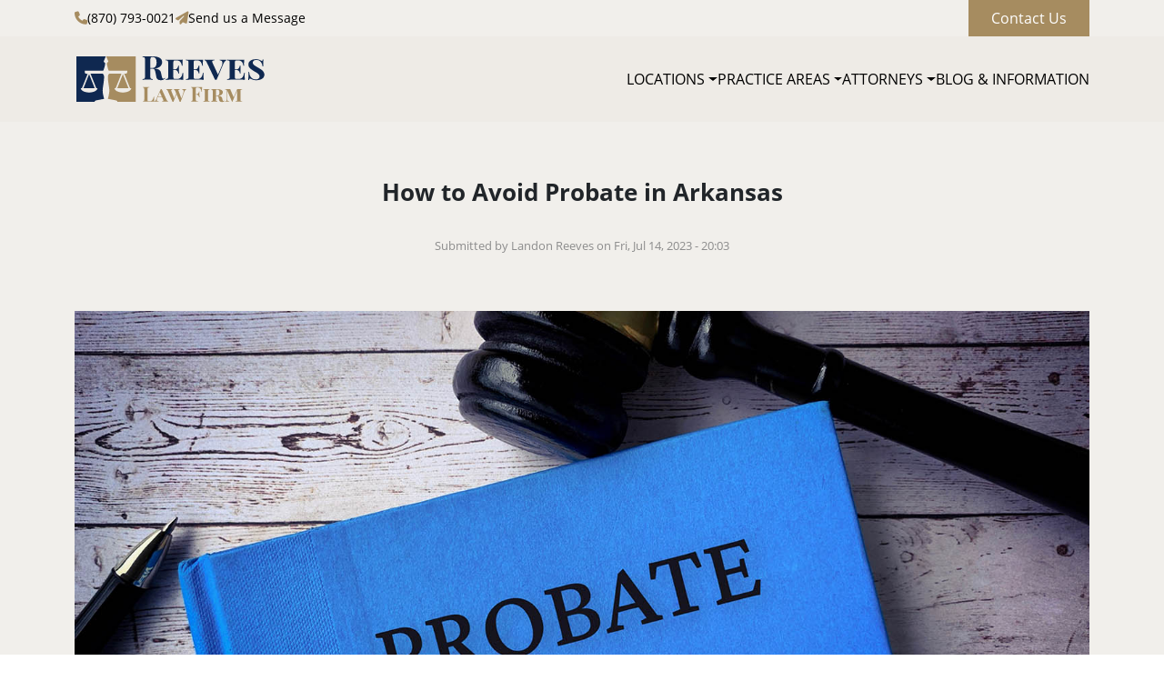

--- FILE ---
content_type: text/html; charset=UTF-8
request_url: https://batesvilleattorneys.com/article/how-avoid-probate-arkansas
body_size: 6150
content:

<!DOCTYPE html>
<html lang="en" dir="ltr" prefix="og: https://ogp.me/ns#" class="h-100">
  <head>
    <meta charset="utf-8" />
<meta name="description" content="In Arkansas, there are many different ways to ensure that your estate is administered and your assets are transferred to your heirs or beneficiaries without the need for probate or court intervention." />
<meta name="geo.placename" content="Batesville, AR" />
<meta name="geo.region" content="US-AR" />
<link rel="canonical" href="https://batesvilleattorneys.com/article/how-avoid-probate-arkansas" />
<link rel="icon" href="/sites/default/files/favicon_5.ico" />
<link rel="mask-icon" href="/themes/custom/reeves_lawfirm/images/favicon-gs.svg" color="#8f8f8f" />
<link rel="icon" sizes="16x16" href="/themes/custom/reeves_lawfirm/images/favicon-16.png" />
<link rel="icon" sizes="32x32" href="/themes/custom/reeves_lawfirm/images/favicon-32.png" />
<link rel="icon" sizes="96x96" href="/themes/custom/reeves_lawfirm/images/favicon-96.png" />
<link rel="icon" sizes="192x192" href="/themes/custom/reeves_lawfirm/images/favicon-192.png" />
<link rel="apple-touch-icon" href="/themes/custom/reeves_lawfirm/images/favicon-60.png" />
<link rel="apple-touch-icon" sizes="72x72" href="/themes/custom/reeves_lawfirm/images/favicon-72.png" />
<link rel="apple-touch-icon" sizes="76x76" href="/themes/custom/reeves_lawfirm/images/favicon-76.png" />
<link rel="apple-touch-icon" sizes="114x114" href="/themes/custom/reeves_lawfirm/images/favicon-114.png" />
<link rel="apple-touch-icon" sizes="120x120" href="/themes/custom/reeves_lawfirm/images/favicon-120.png" />
<link rel="apple-touch-icon" sizes="144x144" href="/themes/custom/reeves_lawfirm/images/favicon-144.png" />
<link rel="apple-touch-icon" sizes="152x152" href="/themes/custom/reeves_lawfirm/images/favicon-152.png" />
<link rel="apple-touch-icon" sizes="180x180" href="/themes/custom/reeves_lawfirm/images/favicon-180.png" />
<meta property="og:site_name" content="Reeves Law Firm" />
<meta property="og:title" content="Reeves Law Firm" />
<meta property="og:description" content="Reeves Law Firm is a client-focused, technologically advanced law firm located in Batesville, Arkansas, focusing on business law, estate planning, probate, estate administration, civil litigation, and transactions." />
<meta property="og:image" content="https://batesvilleattorneys.com/themes/custom/reeves_lawfirm/reeves-og.png" />
<meta property="og:image:width" content="1200" />
<meta property="og:image:height" content="630" />
<meta property="og:image:alt" content="Reeves Law Firm" />
<meta property="place:location:longitude" content="-91.648099" />
<meta property="place:location:latitude" content="35.769462" />
<meta property="og:street_address" content="520 Harrison St" />
<meta property="og:locality" content="Batesville" />
<meta property="og:region" content="AR" />
<meta property="og:postal_code" content="72501" />
<meta property="og:country_name" content="United States" />
<meta property="og:phone_number" content="870-376-4455" />
<meta property="og:locale" content="en_US" />
<meta name="dcterms.title" content="Reeves Law Firm" />
<meta name="dcterms.creator" content="Reeves Law Firm" />
<meta name="dcterms.subject" content="Law firm" />
<meta name="Generator" content="Drupal 10 (https://www.drupal.org)" />
<meta name="MobileOptimized" content="width" />
<meta name="HandheldFriendly" content="true" />
<meta name="viewport" content="width=device-width, initial-scale=1.0" />
<script type="application/ld+json">{
    "@context": "https://schema.org",
    "@graph": [
        {
            "@type": "Attorney",
            "@id": "www.batesvilleattorneys.com",
            "name": "Reeves Law Firm",
            "description": "Reeves Law Firm is a client-focused, technologically advanced law firm located in Batesville, Arkansas, focusing on business law, estate planning, probate, estate administration, civil litigation, and transactions.",
            "url": "www.batesvilleattorneys.com",
            "telephone": "8703764455",
            "contactPoint": {
                "@type": "PostalAddress",
                "telephone": "+18703764455",
                "url": "www.batesvilleattorneys.com",
                "availableLanguage": "English",
                "areaServed": {
                    "@type": "City",
                    "name": "Batesville",
                    "address": {
                        "@type": "PostalAddress",
                        "streetAddress": "520 Harrison St",
                        "addressLocality": "Batesville",
                        "addressRegion": "AR",
                        "postalCode": "72501",
                        "addressCountry": "USA"
                    },
                    "geo": {
                        "@type": "GeoCoordinates",
                        "latitude": "35.769431",
                        "longitude": "-91.648073"
                    }
                }
            },
            "logo": {
                "@type": "ImageObject",
                "representativeOfPage": "True",
                "url": "https://batesvilleattorneys.com/themes/custom/reeves/images/Reeves_Logo.svg",
                "width": "598",
                "height": "148"
            },
            "image": {
                "@type": "ImageObject",
                "representativeOfPage": "True",
                "url": "https://www.batesvilleattorneys.com/themes/custom/reeves/images/reeves-og.png",
                "width": "1200",
                "height": "630"
            },
            "openingHoursSpecification": {
                "@type": "OpeningHoursSpecification",
                "dayOfWeek": [
                    "Monday",
                    "Tuesday",
                    "Wednesday",
                    "Thursday",
                    "Friday"
                ],
                "opens": [
                    "8:00:00",
                    "8:00:00",
                    "8:00:00",
                    "8:00:00",
                    "8:00:00"
                ],
                "closes": [
                    "17:00:00",
                    "17:00:00",
                    "17:00:00",
                    "17:00:00",
                    "17:00:00"
                ]
            }
        },
        {
            "@type": "WebSite",
            "@id": "www.batesvilleattorneys.com",
            "name": "Reeves Law Firm",
            "url": "www.batesvilleattorneys.com",
            "publisher": {
                "@type": "Attorney",
                "name": "Reeves Law Firm",
                "url": "www.batesvilleattorneys.com",
                "sameAs": "https://www.facebook.com/profile.php?id=100057121403079",
                "logo": {
                    "@type": "ImageObject",
                    "representativeOfPage": "True",
                    "url": "https://www.batesvilleattorneys.com/themes/custom/reeves/images/Reeves_Logo.svg",
                    "width": "598",
                    "height": "148"
                }
            },
            "inLanguage": "English"
        }
    ]
}</script>

    <title>How to Avoid Probate in Arkansas | Batesville Attorneys</title>
    <link rel="stylesheet" media="all" href="/core/themes/stable9/css/system/components/align.module.css?t8jd15" />
<link rel="stylesheet" media="all" href="/core/themes/stable9/css/system/components/fieldgroup.module.css?t8jd15" />
<link rel="stylesheet" media="all" href="/core/themes/stable9/css/system/components/container-inline.module.css?t8jd15" />
<link rel="stylesheet" media="all" href="/core/themes/stable9/css/system/components/clearfix.module.css?t8jd15" />
<link rel="stylesheet" media="all" href="/core/themes/stable9/css/system/components/details.module.css?t8jd15" />
<link rel="stylesheet" media="all" href="/core/themes/stable9/css/system/components/hidden.module.css?t8jd15" />
<link rel="stylesheet" media="all" href="/core/themes/stable9/css/system/components/item-list.module.css?t8jd15" />
<link rel="stylesheet" media="all" href="/core/themes/stable9/css/system/components/js.module.css?t8jd15" />
<link rel="stylesheet" media="all" href="/core/themes/stable9/css/system/components/nowrap.module.css?t8jd15" />
<link rel="stylesheet" media="all" href="/core/themes/stable9/css/system/components/position-container.module.css?t8jd15" />
<link rel="stylesheet" media="all" href="/core/themes/stable9/css/system/components/reset-appearance.module.css?t8jd15" />
<link rel="stylesheet" media="all" href="/core/themes/stable9/css/system/components/resize.module.css?t8jd15" />
<link rel="stylesheet" media="all" href="/core/themes/stable9/css/system/components/system-status-counter.css?t8jd15" />
<link rel="stylesheet" media="all" href="/core/themes/stable9/css/system/components/system-status-report-counters.css?t8jd15" />
<link rel="stylesheet" media="all" href="/core/themes/stable9/css/system/components/system-status-report-general-info.css?t8jd15" />
<link rel="stylesheet" media="all" href="/core/themes/stable9/css/system/components/tablesort.module.css?t8jd15" />
<link rel="stylesheet" media="all" href="/core/themes/stable9/css/core/assets/vendor/normalize-css/normalize.css?t8jd15" />
<link rel="stylesheet" media="all" href="/themes/contrib/bootstrap5/css/components/action-links.css?t8jd15" />
<link rel="stylesheet" media="all" href="/themes/contrib/bootstrap5/css/components/breadcrumb.css?t8jd15" />
<link rel="stylesheet" media="all" href="/themes/contrib/bootstrap5/css/components/container-inline.css?t8jd15" />
<link rel="stylesheet" media="all" href="/themes/contrib/bootstrap5/css/components/details.css?t8jd15" />
<link rel="stylesheet" media="all" href="/themes/contrib/bootstrap5/css/components/exposed-filters.css?t8jd15" />
<link rel="stylesheet" media="all" href="/themes/contrib/bootstrap5/css/components/field.css?t8jd15" />
<link rel="stylesheet" media="all" href="/themes/contrib/bootstrap5/css/components/form.css?t8jd15" />
<link rel="stylesheet" media="all" href="/themes/contrib/bootstrap5/css/components/icons.css?t8jd15" />
<link rel="stylesheet" media="all" href="/themes/contrib/bootstrap5/css/components/inline-form.css?t8jd15" />
<link rel="stylesheet" media="all" href="/themes/contrib/bootstrap5/css/components/item-list.css?t8jd15" />
<link rel="stylesheet" media="all" href="/themes/contrib/bootstrap5/css/components/links.css?t8jd15" />
<link rel="stylesheet" media="all" href="/themes/contrib/bootstrap5/css/components/menu.css?t8jd15" />
<link rel="stylesheet" media="all" href="/themes/contrib/bootstrap5/css/components/more-link.css?t8jd15" />
<link rel="stylesheet" media="all" href="/themes/contrib/bootstrap5/css/components/pager.css?t8jd15" />
<link rel="stylesheet" media="all" href="/themes/contrib/bootstrap5/css/components/tabledrag.css?t8jd15" />
<link rel="stylesheet" media="all" href="/themes/contrib/bootstrap5/css/components/tableselect.css?t8jd15" />
<link rel="stylesheet" media="all" href="/themes/contrib/bootstrap5/css/components/tablesort.css?t8jd15" />
<link rel="stylesheet" media="all" href="/themes/contrib/bootstrap5/css/components/textarea.css?t8jd15" />
<link rel="stylesheet" media="all" href="/themes/contrib/bootstrap5/css/components/ui-dialog.css?t8jd15" />
<link rel="stylesheet" media="all" href="/themes/contrib/bootstrap5/css/components/messages.css?t8jd15" />
<link rel="stylesheet" media="all" href="/themes/contrib/bootstrap5/css/components/node.css?t8jd15" />
<link rel="stylesheet" media="all" href="/themes/custom/reeves_lawfirm/css/style.css?t8jd15" />
<link rel="stylesheet" media="all" href="https://use.typekit.net/oxd0feo.css" />

    
    <script type="application/ld+json">
      {
        "@context" : "https://schema.org",
        "@type" : "WebSite",
        "name" : "Reeves Law Firm",
        "alternateName" : "RL",
        "url" : "https://batesvilleattorneys.com/"
      }
    </script>
  </head>
  <body class="path-node page-node-type-article   d-flex flex-column h-100">
        <div class="visually-hidden-focusable skip-link p-3 container">
      <a href="#main-content" class="p-2">
        Skip to main content
      </a>
    </div>
    
      <div class="dialog-off-canvas-main-canvas d-flex flex-column h-100" data-off-canvas-main-canvas>
    
    
        
    <header class="site-header">
    <div class="top-header">
      <div class="container-sm">
        <div class="row row-cols-1 row-cols-lg-2 align-items-center">
          <div class="col cl-left">
            <ul class="d-flex top-links">
              <li>
                <a href="tel:8707930021">
                  <span class="icon-link"><i class="fa-solid fa-phone"></i></span>
                                      (870) 793-0021
                                  </a>
              </li>
              <li>
                <a href="/contact-us">
                  <span class="icon-link"><i class="fa-solid fa-paper-plane"></i></span>
                  Send us a Message
                </a>
              </li>
            </ul>
          </div>
          <div class="col cl-right d-flex justify-content-md-end justify-content-center d-none d-lg-flex">
            <a class="btn btn-primary" href="/contact-us">Contact Us</a>
          </div>
        </div>
      </div>
    </div>
    <div class="bottom-header">
      <div class="container-sm">
        <div class="row align-items-center">
                      <div class="col-6 col-md-3 cl-left site-logo">
                <div class="region region-nav-branding">
    <div id="block-reeves-lawfirm-sitebranding" class="block block-system block-system-branding-block">
  
    
  <div class="navbar-brand d-flex align-items-center">

    <a href="/" title="Home" rel="home" class="site-logo d-block">
    <img src="/sites/default/files/logo.svg" alt="Home" fetchpriority="high" />
  </a>
  
  <div>
    
      </div>
</div>
</div>

  </div>

            </div>
            
                      <div class="col-6 col-md-9 cl-right site-menu">
                <div class="region region-nav-main">
    <div id="block-reeves-lawfirm-main-navigation" class="block block-menu navigation menu--main">
    <nav role="navigation" class="navbar navbar-expand-lg navbar-light justify-content-end justify-content-lg-end">
    <button class="navbar-toggler collapsed" type="button" data-bs-toggle="collapse" data-bs-target="#navbarSupportedContent" aria-controls="navbarSupportedContent" aria-expanded="false" aria-label="Toggle navigation">
      <span class="navbar-toggler-icon"></span>
    </button>
                      
    <h5 class="visually-hidden" id="block-reeves-lawfirm-main-navigation-menu">Main navigation</h5>
    

              <div class="navbar-collapse collapse" id="navbarSupportedContent" style="">
        
            <ul data-block="nav_main" class="navbar-nav justify-content-end flex-wrap nav-level-0">
                    <li class="nav-item dropdown">
          <a href="" class="nav-link dropdown-toggle" role="button" data-bs-toggle="dropdown" aria-expanded="false" title="Expand menu Locations">Locations</a>
                  <ul data-block="nav_main" class="dropdown-menu nav-level-1">
                    <li class="nav-item">
          <a href="/location/batesville-ar-attorney-office" class="dropdown-item" data-drupal-link-system-path="node/17">Batesville, AR Attorney Office</a>
      </li>

                    <li class="nav-item">
          <a href="/location/heber-springs-ar-attorney-office" class="dropdown-item" data-drupal-link-system-path="node/71">Heber Springs, AR Attorney Office</a>
      </li>

                    <li class="nav-item">
          <a href="/location/melbourne-ar-attorney-office" class="dropdown-item" data-drupal-link-system-path="node/72">Melbourne, AR Attorney Office</a>
      </li>

        </ul>
  
      </li>

                    <li class="nav-item dropdown">
          <a href="/" class="nav-link dropdown-toggle" role="button" data-bs-toggle="dropdown" aria-expanded="false" title="Expand menu Practice Areas" data-drupal-link-system-path="&lt;front&gt;">Practice Areas</a>
                  <ul data-block="nav_main" class="dropdown-menu nav-level-1">
                    <li class="nav-item">
          <a href="/practice-areas/asset-protection" title="Asset Protection" class="dropdown-item" data-drupal-link-system-path="node/59">Asset Protection</a>
      </li>

                    <li class="nav-item">
          <a href="/practice-areas/arkansas-business-corporate-law" title="Business &amp; Corporate Law" class="dropdown-item" data-drupal-link-system-path="node/5">Business &amp; Corporate Law</a>
      </li>

                    <li class="nav-item">
          <a href="/practice-areas/business-and-commercial-litigation" title="Business and Commercial Litigation" class="dropdown-item" data-drupal-link-system-path="node/39">Business and Commercial Litigation</a>
      </li>

                    <li class="nav-item">
          <a href="/practice-areas/batesville-ar-estate-planning" title="Estate Planning" class="dropdown-item" data-drupal-link-system-path="node/20">Estate Planning</a>
      </li>

                    <li class="nav-item">
          <a href="/practice-areas/family-law" title="Family Law" class="dropdown-item" data-drupal-link-system-path="node/63">Family Law</a>
      </li>

                    <li class="nav-item">
          <a href="/practice-areas/personal-injury-and-wrongful-death" title="Personal Injury and Wrongful Death" class="dropdown-item" data-drupal-link-system-path="node/40">Personal Injury and Wrongful Death</a>
      </li>

                    <li class="nav-item">
          <a href="/practice-areas/arkansas-probate-law" title="Probate and Estate Administration" class="dropdown-item" data-drupal-link-system-path="node/7">Probate and Estate Administration</a>
      </li>

        </ul>
  
      </li>

                    <li class="nav-item dropdown">
          <a href="/" class="nav-link dropdown-toggle" role="button" data-bs-toggle="dropdown" aria-expanded="false" title="Expand menu Attorneys" data-drupal-link-system-path="&lt;front&gt;">Attorneys</a>
                  <ul data-block="nav_main" class="dropdown-menu nav-level-1">
                    <li class="nav-item">
          <a href="/attorney/landon-reeves" class="dropdown-item" data-drupal-link-system-path="node/42">Landon Reeves</a>
      </li>

                    <li class="nav-item">
          <a href="/attorney/ashlyn-hoggard-everett" class="dropdown-item" data-drupal-link-system-path="node/64">Ashlyn Everett</a>
      </li>

        </ul>
  
      </li>

                    <li class="nav-item">
          <a href="/blog" class="nav-link" data-drupal-link-system-path="node/60">BLOG &amp; INFORMATION</a>
      </li>

        </ul>
  



        <div class="md-btn d-block d-lg-none pt-3">
          <a class="btn btn-primary" href="/contact-us">Contact Us</a>
        </div>
      </div>
      </nav>
</div>

  </div>

            </div>
                  </div>  
      </div>  
    </div>
    </header>
<section class="blog-post no-container">
    <div class="container-sm">
      <div class="blog-post-details">
        <div class="row justify-content-center">
          <div class="col-12 col-xl-10">
              <div class="blog-post-head text-center">
                                      <h1 class="blog-title mb-3">How to Avoid Probate in Arkansas</h1>
                    
                    <div class="sub-blog-head"> 
                      <p> Submitted by Landon Reeves on Fri, Jul 14, 2023 - 20:03</p>
                    </div>
              </div>
          </div>
        </div>
                  <div class="post-img">
            <img src="/sites/default/files/2024-03/Probate-in-Arkansas_0.jpeg" width="1140" height="610" alt=""/>
          </div>
                          <div class="post-content-card">
              <div class="region region-content">
    <div data-drupal-messages-fallback class="hidden"></div>
<div id="block-reeves-lawfirm-content" class="block block-system block-system-main-block">
  
    
      
<article data-history-node-id="51" class="node node--type-article node--promoted node--view-mode-full">

  
    

  
  <div class="node__content">
    
            <div class="clearfix text-formatted field field--name-body field--type-text-with-summary field--label-hidden field__item"><p>In Arkansas, there are many different ways to ensure that your estate is administered and your assets are transferred to your heirs or beneficiaries without the need for probate or court intervention. Every person’s situation is different and what works for one person may not work for another. It is so crucial that you get the advice of a knowledgeable estate planning attorney to make sure that your estate plan is customized according to your specific set of circumstances.</p><p>The following is a short list of estate planning tools that can help you avoid probate in Arkansas:</p><p><strong>1. Beneficiary Deed</strong> - a beneficiary deed is a wonderful tool that allows you to execute and record a deed now that will transfer ownership and possession of your property to a certain person immediately upon your passing and not before. This allows that property to avoid probate.</p><p><strong>2. Life Estate&nbsp;Deed&nbsp;</strong>- a life estate deed is similar to a beneficiary deed except that with a life estate deed, you retain a life estate interest in the property but ownership and possession of your property transfers to a certain person immediately upon recording rather than waiting until your passing. This allows that property to avoid probate.</p><p><strong>3. A Trust Estate Plan&nbsp;</strong>- a trust estate plan, if done properly, can protect your estate and assets from probate. A Will DOES NOT avoid probate.</p><p><strong>4. Beneficiary Designations&nbsp;</strong>- having proper beneficiary designations on your bank accounts, brokerage accounts, investment accounts, retirement accounts, and life insurance policies will ensure that those accounts and funds avoid probate in Arkansas.&nbsp;</p><p><span>Located in Batesville, Melbourne, and Heber Springs, Arkansas, and serving all of Arkansas, Reeves Law Firm stands ready to handle any civil, estate, family law, guardianship, personal injury, probate, or any other litigation matters that may arise.&nbsp;</span></p><p><span>Reeves Law Firm primarily serves Independence County (Batesville), Jackson County (Newport), Sharp County (Ash Flat, Highland, Cherokee Village), Lawrence County (Walnut Ridge), Cleburne County (Heber Springs, Greers Ferry, Fairfield Bay), Izard County (Melbourne), Stone County (Mountain View), White County (Searcy), and Baxter County (Mountain Home).</span></p><p><span>Give us a call in Batesville, Arkansas, at (870) 793-0021</span></p><p><span>Give us a call in Heber Springs, Arkansas, at (501) 302-8383</span></p><p><span>Give us a call in Melbourne, Arkansas, at (870) 291-9374</span></p><p><span><strong>Attorneys in Arkansas – Expect the Best. Expect Results.</strong></span></p></div>
      <section class="field field--name-comment field--type-comment field--label-above comment-wrapper">
  
  

  
</section>

  </div>

</article>

  </div>

  </div>

          </div>
              </div>
    </div>
  </section>
    <footer class="site-footer">
    <div class="container-sm">
      <div class="top-footer">
        <div class="row row-cols-1 row-cols-lg-3">
          <div class="col col-12 mb-3 mb-lg-0">
            <div class="footer-logo">
              <a href="/">
                <img src="/sites/default/files/2024-03/batesville-logo-white.svg" width="300" height="74" alt="" loading="lazy" class="img-fluid">
              </a>  
            </div>
                          <p class="footer-description">Reeves Law Firm is a client-focused, technologically advanced law firm located in Batesville.</p>
                        <div class="footer-social">
              <ul class="d-flex gap-1">
                                  <li><a href="https://www.facebook.com/Reeves-Law-Firm-105967434131818" target="_blank" class="d-flex justify-content-center align-items-center"><i class="fa-brands fa-facebook-f"></i></a></li>
                                                  <li><a href="https://www.linkedin.com/in/landon-reeves-52a02765" target="_blank" class="d-flex justify-content-center align-items-center"><i class="fa-brands fa-linkedin-in"></i> </a></li>
                              </ul>
            </div>
          </div>
                          <div class="col col-sm-6 col-12 mb-3 mb-sm-0">
  <div id="block-reeves-lawfirm-footer" class="block block-menu navigation menu--footer">
            
    <span class="footer-menu-title">QUICK LINKS</span>
    
    <div class="footer-menu">
                    
              <ul data-block="footer" class="nav navbar-nav">
                    <li class="nav-item">
        <a href="/about-us" title="About Reeves Law Firm" class="nav-link" data-drupal-link-system-path="node/55">About Reeves Law Firm</a>
              </li>
                <li class="nav-item">
        <a href="/blogs" title="Batesville, AR Attorneys Blog" class="nav-link">Blog</a>
              </li>
                <li class="nav-item">
        <a href="/contact-us" class="nav-link" data-drupal-link-system-path="node/61">Contact</a>
              </li>
                <li class="nav-item">
        <a href="/terms-and-conditions" class="nav-link" data-drupal-link-system-path="node/31">Terms and Conditions</a>
              </li>
                <li class="nav-item">
        <a href="/privacy-policy" title="Privacy Policy" class="nav-link" data-drupal-link-system-path="node/74">Privacy Policy</a>
              </li>
        </ul>
  


          </div>
  </div>  
</div>


                    <div class="col col-sm-6 col-12">
            <div class="contact-details footer-menu">
              <span class="footer-menu-title">Contact us</span>
              <ul>
                <li class="footer-list d-flex align-items-center">
                  <i class="fa-solid fa-location-dot"></i>
                                      <a href="https://www.google.com/maps/place/520 Harrison St. Batesville, AR, 72501" target="_blank">520 Harrison St. Batesville, AR, 72501</a>
                                  </li>
                <li class="footer-list d-flex align-items-center">
                  <i class="fa-solid fa-phone"></i>
                                      <a href="tel:8707930021">(870) 793-0021</a>
                                  </li>
                <li class="footer-list d-flex align-items-center">
                  <i class="fa-solid fa-envelope"></i>
                  <a href="/contact-us"><span>Send us a Message</span></a>
                </li>
                <li class="footer-list d-flex align-items-center">
                  <i class="fa-solid fa-arrow-up-right-from-square"></i>
                  <div class="d-flex link-list">
                    <a href="https://www.avvo.com/attorneys/72501-ar-landon-reeves-4738938.html" target="_blank">Avvo</a>
                    <a href="https://www.martindale.com/attorney/landon-reeves-169113396/" target="_blank">Martindale</a>
                    <a href="https://www.lawyers.com/batesville/arkansas/landon-reeves-169113396-a/" target="_blank">Lawyers.com</a>
                  </div>
                </li>
              </ul>
            </div>
          </div>
        </div>
      </div>
      <div class="bottom-footer">
        <div class="d-flex justify-content-between flex-wrap flex-sm-nowrap">
          <div class="copyright d-flex flex-wrap flex-md-nowrap">
            <a href="/terms-and-conditions">Terms and Conditions</a><span>© 2024 Reeves Law Firm, All Rights Reserved</span>
          </div>
          <div class="poweredby">
            <a target="_blank" href="https://rocketconcepts.com/">#rocketpowered</a>
          </div>
        </div>
      </div>
    </div>
  </footer>
  



  





  </div>

    
    <script src="/sites/default/files/js/js_IXzP34aoXPMWMc-tW08sF3mD5KG81ZOg2cHqPO-J8AA.js?scope=footer&amp;delta=0&amp;language=en&amp;theme=reeves_lawfirm&amp;include=eJxLys8vKS4pSiww1U-CM3WzinVzEktSi0t0ilJTy1KL43MSy9Myi3L103PykxJzdItLKnMy89IB5K0X-A"></script>

  <script defer src="https://static.cloudflareinsights.com/beacon.min.js/vcd15cbe7772f49c399c6a5babf22c1241717689176015" integrity="sha512-ZpsOmlRQV6y907TI0dKBHq9Md29nnaEIPlkf84rnaERnq6zvWvPUqr2ft8M1aS28oN72PdrCzSjY4U6VaAw1EQ==" data-cf-beacon='{"version":"2024.11.0","token":"25c20674557e47db9eead6988d5c4d71","r":1,"server_timing":{"name":{"cfCacheStatus":true,"cfEdge":true,"cfExtPri":true,"cfL4":true,"cfOrigin":true,"cfSpeedBrain":true},"location_startswith":null}}' crossorigin="anonymous"></script>
</body>
</html>


--- FILE ---
content_type: text/css
request_url: https://batesvilleattorneys.com/themes/custom/reeves_lawfirm/css/style.css?t8jd15
body_size: 82627
content:
:root {
  --bs-rattan-color: #a68c60;
  --bs-dark-tyrian-blue: #0f2850;
  --bs-night-rider: #333333; }

/*!
 * Bootstrap  v5.3.3 (https://getbootstrap.com/)
 * Copyright 2011-2024 The Bootstrap Authors
 * Licensed under MIT (https://github.com/twbs/bootstrap/blob/main/LICENSE)
 */
:root,
[data-bs-theme="light"] {
  --bs-blue: #0d6efd;
  --bs-indigo: #6610f2;
  --bs-purple: #6f42c1;
  --bs-pink: #d63384;
  --bs-red: #dc3545;
  --bs-orange: #fd7e14;
  --bs-yellow: #ffc107;
  --bs-green: #198754;
  --bs-teal: #20c997;
  --bs-cyan: #0dcaf0;
  --bs-black: #000;
  --bs-white: #fff;
  --bs-gray: #6c757d;
  --bs-gray-dark: #343a40;
  --bs-gray-100: #f8f9fa;
  --bs-gray-200: #e9ecef;
  --bs-gray-300: #dee2e6;
  --bs-gray-400: #ced4da;
  --bs-gray-500: #adb5bd;
  --bs-gray-600: #6c757d;
  --bs-gray-700: #495057;
  --bs-gray-800: #343a40;
  --bs-gray-900: #212529;
  --bs-primary: #a68c60;
  --bs-secondary: #0f2850;
  --bs-success: #198754;
  --bs-info: #0dcaf0;
  --bs-warning: #ffc107;
  --bs-danger: #dc3545;
  --bs-light: #eeebe6;
  --bs-dark: #212529;
  --bs-primary-rgb: 166, 140, 96;
  --bs-secondary-rgb: 15, 40, 80;
  --bs-success-rgb: 25, 135, 84;
  --bs-info-rgb: 13, 202, 240;
  --bs-warning-rgb: 255, 193, 7;
  --bs-danger-rgb: 220, 53, 69;
  --bs-light-rgb: 238, 235, 230;
  --bs-dark-rgb: 33, 37, 41;
  --bs-primary-text-emphasis: #423826;
  --bs-secondary-text-emphasis: #061020;
  --bs-success-text-emphasis: #0a3622;
  --bs-info-text-emphasis: #055160;
  --bs-warning-text-emphasis: #664d03;
  --bs-danger-text-emphasis: #58151c;
  --bs-light-text-emphasis: #495057;
  --bs-dark-text-emphasis: #495057;
  --bs-primary-bg-subtle: #ede8df;
  --bs-secondary-bg-subtle: #cfd4dc;
  --bs-success-bg-subtle: #d1e7dd;
  --bs-info-bg-subtle: #cff4fc;
  --bs-warning-bg-subtle: #fff3cd;
  --bs-danger-bg-subtle: #f8d7da;
  --bs-light-bg-subtle: #fcfcfd;
  --bs-dark-bg-subtle: #ced4da;
  --bs-primary-border-subtle: #dbd1bf;
  --bs-secondary-border-subtle: #9fa9b9;
  --bs-success-border-subtle: #a3cfbb;
  --bs-info-border-subtle: #9eeaf9;
  --bs-warning-border-subtle: #ffe69c;
  --bs-danger-border-subtle: #f1aeb5;
  --bs-light-border-subtle: #e9ecef;
  --bs-dark-border-subtle: #adb5bd;
  --bs-white-rgb: 255, 255, 255;
  --bs-black-rgb: 0, 0, 0;
  --bs-font-sans-serif: system-ui, -apple-system, "Segoe UI", Roboto, "Helvetica Neue", "Noto Sans", "Liberation Sans", Arial, sans-serif, "Apple Color Emoji", "Segoe UI Emoji", "Segoe UI Symbol", "Noto Color Emoji";
  --bs-font-monospace: SFMono-Regular, Menlo, Monaco, Consolas, "Liberation Mono", "Courier New", monospace;
  --bs-gradient: linear-gradient(180deg, rgba(255, 255, 255, 0.15), rgba(255, 255, 255, 0));
  --bs-body-font-family: "open-sans";
  --bs-body-font-size: 1.125rem;
  --bs-body-font-weight: 400;
  --bs-body-line-height: 1.778;
  --bs-body-color: #212529;
  --bs-body-color-rgb: 33, 37, 41;
  --bs-body-bg: #fff;
  --bs-body-bg-rgb: 255, 255, 255;
  --bs-emphasis-color: #000;
  --bs-emphasis-color-rgb: 0, 0, 0;
  --bs-secondary-color: rgba(33, 37, 41, 0.75);
  --bs-secondary-color-rgb: 33, 37, 41;
  --bs-secondary-bg: #e9ecef;
  --bs-secondary-bg-rgb: 233, 236, 239;
  --bs-tertiary-color: rgba(33, 37, 41, 0.5);
  --bs-tertiary-color-rgb: 33, 37, 41;
  --bs-tertiary-bg: #f8f9fa;
  --bs-tertiary-bg-rgb: 248, 249, 250;
  --bs-heading-color: inherit;
  --bs-link-color: #a68c60;
  --bs-link-color-rgb: 166, 140, 96;
  --bs-link-decoration: none;
  --bs-link-hover-color: #0f2850;
  --bs-link-hover-color-rgb: 15, 40, 80;
  --bs-link-hover-decoration: none;
  --bs-code-color: #d63384;
  --bs-highlight-color: #212529;
  --bs-highlight-bg: #fff3cd;
  --bs-border-width: 1px;
  --bs-border-style: solid;
  --bs-border-color: #dee2e6;
  --bs-border-color-translucent: rgba(0, 0, 0, 0.175);
  --bs-border-radius: 0.375rem;
  --bs-border-radius-sm: 0.25rem;
  --bs-border-radius-lg: 0.5rem;
  --bs-border-radius-xl: 1rem;
  --bs-border-radius-xxl: 2rem;
  --bs-border-radius-2xl: var(--bs-border-radius-xxl);
  --bs-border-radius-pill: 50rem;
  --bs-box-shadow: 0 0.5rem 1rem rgba(0, 0, 0, 0.15);
  --bs-box-shadow-sm: 0px -0.833rem 1.111rem 0px rgba(0, 0, 0, 0.1);
  --bs-box-shadow-lg: 0 0 1.063rem 0.438rem rgba(0, 0, 0, 0.16);
  --bs-box-shadow-inset: inset 0 1px 2px rgba(0, 0, 0, 0.075);
  --bs-focus-ring-width: 0.25rem;
  --bs-focus-ring-opacity: 0.25;
  --bs-focus-ring-color: rgba(166, 140, 96, 0.25);
  --bs-form-valid-color: #198754;
  --bs-form-valid-border-color: #198754;
  --bs-form-invalid-color: #dc3545;
  --bs-form-invalid-border-color: #dc3545; }

[data-bs-theme="dark"] {
  color-scheme: dark;
  --bs-body-color: #dee2e6;
  --bs-body-color-rgb: 222, 226, 230;
  --bs-body-bg: #212529;
  --bs-body-bg-rgb: 33, 37, 41;
  --bs-emphasis-color: #fff;
  --bs-emphasis-color-rgb: 255, 255, 255;
  --bs-secondary-color: rgba(222, 226, 230, 0.75);
  --bs-secondary-color-rgb: 222, 226, 230;
  --bs-secondary-bg: #343a40;
  --bs-secondary-bg-rgb: 52, 58, 64;
  --bs-tertiary-color: rgba(222, 226, 230, 0.5);
  --bs-tertiary-color-rgb: 222, 226, 230;
  --bs-tertiary-bg: #2b3035;
  --bs-tertiary-bg-rgb: 43, 48, 53;
  --bs-primary-text-emphasis: #cabaa0;
  --bs-secondary-text-emphasis: #6f7e96;
  --bs-success-text-emphasis: #75b798;
  --bs-info-text-emphasis: #6edff6;
  --bs-warning-text-emphasis: #ffda6a;
  --bs-danger-text-emphasis: #ea868f;
  --bs-light-text-emphasis: #f8f9fa;
  --bs-dark-text-emphasis: #dee2e6;
  --bs-primary-bg-subtle: #211c13;
  --bs-secondary-bg-subtle: #030810;
  --bs-success-bg-subtle: #051b11;
  --bs-info-bg-subtle: #032830;
  --bs-warning-bg-subtle: #332701;
  --bs-danger-bg-subtle: #2c0b0e;
  --bs-light-bg-subtle: #343a40;
  --bs-dark-bg-subtle: #1a1d20;
  --bs-primary-border-subtle: #64543a;
  --bs-secondary-border-subtle: #091830;
  --bs-success-border-subtle: #0f5132;
  --bs-info-border-subtle: #087990;
  --bs-warning-border-subtle: #997404;
  --bs-danger-border-subtle: #842029;
  --bs-light-border-subtle: #495057;
  --bs-dark-border-subtle: #343a40;
  --bs-heading-color: inherit;
  --bs-link-color: #cabaa0;
  --bs-link-hover-color: #d5c8b3;
  --bs-link-color-rgb: 202, 186, 160;
  --bs-link-hover-color-rgb: 213, 200, 179;
  --bs-code-color: #e685b5;
  --bs-highlight-color: #dee2e6;
  --bs-highlight-bg: #664d03;
  --bs-border-color: #495057;
  --bs-border-color-translucent: rgba(255, 255, 255, 0.15);
  --bs-form-valid-color: #75b798;
  --bs-form-valid-border-color: #75b798;
  --bs-form-invalid-color: #ea868f;
  --bs-form-invalid-border-color: #ea868f; }

*,
*::before,
*::after {
  box-sizing: border-box; }

@media (prefers-reduced-motion: no-preference) {
  :root {
    scroll-behavior: smooth; } }

body {
  margin: 0;
  font-family: var(--bs-body-font-family);
  font-size: var(--bs-body-font-size);
  font-weight: var(--bs-body-font-weight);
  line-height: var(--bs-body-line-height);
  color: var(--bs-body-color);
  text-align: var(--bs-body-text-align);
  background-color: var(--bs-body-bg);
  -webkit-text-size-adjust: 100%;
  -webkit-tap-highlight-color: rgba(0, 0, 0, 0); }

hr {
  margin: 1rem 0;
  color: inherit;
  border: 0;
  border-top: var(--bs-border-width) solid;
  opacity: 0.25; }

h1, .h1, h2, .h2, h3, .h3, h4, .h4, h5, .h5, h6, .h6, .form-wrapper.accordion .accordion-item h2, .form-wrapper.accordion .accordion-item .h2 {
  margin-top: 0;
  margin-bottom: 0.5rem;
  font-weight: 600;
  line-height: 1.4;
  color: var(--bs-heading-color); }

h1, .h1 {
  font-size: calc(1.35rem + 1.2vw); }
  @media (min-width: 1200px) {
    h1, .h1 {
      font-size: 2.25rem; } }

h2, .h2 {
  font-size: calc(1.3rem + 0.6vw); }
  @media (min-width: 1200px) {
    h2, .h2 {
      font-size: 1.75rem; } }

h3, .h3 {
  font-size: calc(1.2875rem + 0.45vw); }
  @media (min-width: 1200px) {
    h3, .h3 {
      font-size: 1.625rem; } }

h4, .h4 {
  font-size: calc(1.28125rem + 0.375vw); }
  @media (min-width: 1200px) {
    h4, .h4 {
      font-size: 1.5625rem; } }

h5, .h5 {
  font-size: calc(1.275rem + 0.3vw); }
  @media (min-width: 1200px) {
    h5, .h5 {
      font-size: 1.5rem; } }

h6, .h6, .form-wrapper.accordion .accordion-item h2, .form-wrapper.accordion .accordion-item .h2 {
  font-size: calc(1.2625rem + 0.15vw); }
  @media (min-width: 1200px) {
    h6, .h6, .form-wrapper.accordion .accordion-item h2, .form-wrapper.accordion .accordion-item .h2 {
      font-size: 1.375rem; } }

p {
  margin-top: 0;
  margin-bottom: 1rem; }

abbr[title] {
  text-decoration: underline dotted;
  cursor: help;
  text-decoration-skip-ink: none; }

address {
  margin-bottom: 1rem;
  font-style: normal;
  line-height: inherit; }

ol,
ul {
  padding-left: 2rem; }

ol,
ul,
dl {
  margin-top: 0;
  margin-bottom: 1rem; }

ol ol,
ul ul,
ol ul,
ul ol {
  margin-bottom: 0; }

dt {
  font-weight: 700; }

dd {
  margin-bottom: .5rem;
  margin-left: 0; }

blockquote {
  margin: 0 0 1rem; }

b,
strong {
  font-weight: bolder; }

small, .small {
  font-size: 0.875em; }

mark, .mark {
  padding: 0.1875em;
  color: var(--bs-highlight-color);
  background-color: var(--bs-highlight-bg); }

sub,
sup {
  position: relative;
  font-size: 0.75em;
  line-height: 0;
  vertical-align: baseline; }

sub {
  bottom: -.25em; }

sup {
  top: -.5em; }

a {
  color: rgba(var(--bs-link-color-rgb), var(--bs-link-opacity, 1));
  text-decoration: none; }
  a:hover {
    --bs-link-color-rgb: var(--bs-link-hover-color-rgb);
    text-decoration: none; }

a:not([href]):not([class]), a:not([href]):not([class]):hover {
  color: inherit;
  text-decoration: none; }

pre,
code,
kbd,
samp {
  font-family: var(--bs-font-monospace);
  font-size: 1em; }

pre {
  display: block;
  margin-top: 0;
  margin-bottom: 1rem;
  overflow: auto;
  font-size: 0.875em; }
  pre code {
    font-size: inherit;
    color: inherit;
    word-break: normal; }

code {
  font-size: 0.875em;
  color: var(--bs-code-color);
  word-wrap: break-word; }
  a > code {
    color: inherit; }

kbd {
  padding: 0.1875rem 0.375rem;
  font-size: 0.875em;
  color: var(--bs-body-bg);
  background-color: var(--bs-body-color);
  border-radius: 0.25rem; }
  kbd kbd {
    padding: 0;
    font-size: 1em; }

figure {
  margin: 0 0 1rem; }

img,
svg {
  vertical-align: middle; }

table {
  caption-side: bottom;
  border-collapse: collapse; }

caption {
  padding-top: 0.5rem;
  padding-bottom: 0.5rem;
  color: var(--bs-secondary-color);
  text-align: left; }

th {
  text-align: inherit;
  text-align: -webkit-match-parent; }

thead,
tbody,
tfoot,
tr,
td,
th {
  border-color: inherit;
  border-style: solid;
  border-width: 0; }

label {
  display: inline-block; }

button {
  border-radius: 0; }

button:focus:not(:focus-visible) {
  outline: 0; }

input,
button,
select,
optgroup,
textarea {
  margin: 0;
  font-family: inherit;
  font-size: inherit;
  line-height: inherit; }

button,
select {
  text-transform: none; }

[role="button"] {
  cursor: pointer; }

select {
  word-wrap: normal; }
  select:disabled {
    opacity: 1; }

[list]:not([type="date"]):not([type="datetime-local"]):not([type="month"]):not([type="week"]):not([type="time"])::-webkit-calendar-picker-indicator {
  display: none !important; }

button,
[type="button"],
[type="reset"],
[type="submit"] {
  -webkit-appearance: button; }
  button:not(:disabled),
  [type="button"]:not(:disabled),
  [type="reset"]:not(:disabled),
  [type="submit"]:not(:disabled) {
    cursor: pointer; }

::-moz-focus-inner {
  padding: 0;
  border-style: none; }

textarea {
  resize: vertical; }

fieldset {
  min-width: 0;
  padding: 0;
  margin: 0;
  border: 0; }

legend {
  float: left;
  width: 100%;
  padding: 0;
  margin-bottom: 0.5rem;
  font-size: 1rem;
  line-height: inherit; }
  legend + * {
    clear: left; }

::-webkit-datetime-edit-fields-wrapper,
::-webkit-datetime-edit-text,
::-webkit-datetime-edit-minute,
::-webkit-datetime-edit-hour-field,
::-webkit-datetime-edit-day-field,
::-webkit-datetime-edit-month-field,
::-webkit-datetime-edit-year-field {
  padding: 0; }

::-webkit-inner-spin-button {
  height: auto; }

[type="search"] {
  -webkit-appearance: textfield;
  outline-offset: -2px; }

/* rtl:raw:
[type="tel"],
[type="url"],
[type="email"],
[type="number"] {
  direction: ltr;
}
*/
::-webkit-search-decoration {
  -webkit-appearance: none; }

::-webkit-color-swatch-wrapper {
  padding: 0; }

::file-selector-button {
  font: inherit;
  -webkit-appearance: button; }

output {
  display: inline-block; }

iframe {
  border: 0; }

summary {
  display: list-item;
  cursor: pointer; }

progress {
  vertical-align: baseline; }

[hidden] {
  display: none !important; }

.lead {
  font-size: calc(1.265625rem + 0.1875vw);
  font-weight: 300; }
  @media (min-width: 1200px) {
    .lead {
      font-size: 1.40625rem; } }

.display-1 {
  font-size: calc(1.625rem + 4.5vw);
  font-weight: 300;
  line-height: 1.4; }
  @media (min-width: 1200px) {
    .display-1 {
      font-size: 5rem; } }

.display-2 {
  font-size: calc(1.575rem + 3.9vw);
  font-weight: 300;
  line-height: 1.4; }
  @media (min-width: 1200px) {
    .display-2 {
      font-size: 4.5rem; } }

.display-3 {
  font-size: calc(1.525rem + 3.3vw);
  font-weight: 300;
  line-height: 1.4; }
  @media (min-width: 1200px) {
    .display-3 {
      font-size: 4rem; } }

.display-4 {
  font-size: calc(1.475rem + 2.7vw);
  font-weight: 300;
  line-height: 1.4; }
  @media (min-width: 1200px) {
    .display-4 {
      font-size: 3.5rem; } }

.display-5 {
  font-size: calc(1.425rem + 2.1vw);
  font-weight: 300;
  line-height: 1.4; }
  @media (min-width: 1200px) {
    .display-5 {
      font-size: 3rem; } }

.display-6 {
  font-size: calc(1.375rem + 1.5vw);
  font-weight: 300;
  line-height: 1.4; }
  @media (min-width: 1200px) {
    .display-6 {
      font-size: 2.5rem; } }

.list-unstyled {
  padding-left: 0;
  list-style: none; }

.list-inline {
  padding-left: 0;
  list-style: none; }

.list-inline-item {
  display: inline-block; }
  .list-inline-item:not(:last-child) {
    margin-right: 0.5rem; }

.initialism {
  font-size: 0.875em;
  text-transform: uppercase; }

.blockquote {
  margin-bottom: 1rem;
  font-size: calc(1.265625rem + 0.1875vw); }
  @media (min-width: 1200px) {
    .blockquote {
      font-size: 1.40625rem; } }
  .blockquote > :last-child {
    margin-bottom: 0; }

.blockquote-footer {
  margin-top: -1rem;
  margin-bottom: 1rem;
  font-size: 0.875em;
  color: #6c757d; }
  .blockquote-footer::before {
    content: "\2014\00A0"; }

.img-fluid {
  max-width: 100%;
  height: auto; }

.img-thumbnail {
  padding: 0.25rem;
  background-color: var(--bs-body-bg);
  border: var(--bs-border-width) solid var(--bs-border-color);
  border-radius: var(--bs-border-radius);
  max-width: 100%;
  height: auto; }

.figure {
  display: inline-block; }

.figure-img {
  margin-bottom: 0.5rem;
  line-height: 1; }

.figure-caption {
  font-size: 0.875em;
  color: var(--bs-secondary-color); }

.container,
.container-fluid,
.container-sm,
.container-md,
.container-lg,
.container-xl,
.container-xxl {
  --bs-gutter-x: 1.5rem;
  --bs-gutter-y: 0;
  width: 100%;
  padding-right: calc(var(--bs-gutter-x) * .5);
  padding-left: calc(var(--bs-gutter-x) * .5);
  margin-right: auto;
  margin-left: auto; }

@media (min-width: 576px) {
  .container, .container-sm {
    max-width: 540px; } }
@media (min-width: 768px) {
  .container, .container-sm, .container-md {
    max-width: 720px; } }
@media (min-width: 992px) {
  .container, .container-sm, .container-md, .container-lg {
    max-width: 960px; } }
@media (min-width: 1200px) {
  .container, .container-sm, .container-md, .container-lg, .container-xl {
    max-width: 1140px; } }
@media (min-width: 1400px) {
  .container, .container-sm, .container-md, .container-lg, .container-xl, .container-xxl {
    max-width: 1320px; } }
:root {
  --bs-breakpoint-xs: 0;
  --bs-breakpoint-sm: 576px;
  --bs-breakpoint-md: 768px;
  --bs-breakpoint-lg: 992px;
  --bs-breakpoint-xl: 1200px;
  --bs-breakpoint-xxl: 1400px; }

.row {
  --bs-gutter-x: 1.5rem;
  --bs-gutter-y: 0;
  display: flex;
  flex-wrap: wrap;
  margin-top: calc(-1 * var(--bs-gutter-y));
  margin-right: calc(-.5 * var(--bs-gutter-x));
  margin-left: calc(-.5 * var(--bs-gutter-x)); }
  .row > * {
    flex-shrink: 0;
    width: 100%;
    max-width: 100%;
    padding-right: calc(var(--bs-gutter-x) * .5);
    padding-left: calc(var(--bs-gutter-x) * .5);
    margin-top: var(--bs-gutter-y); }

.col {
  flex: 1 0 0%; }

.row-cols-auto > * {
  flex: 0 0 auto;
  width: auto; }

.row-cols-1 > * {
  flex: 0 0 auto;
  width: 100%; }

.row-cols-2 > * {
  flex: 0 0 auto;
  width: 50%; }

.row-cols-3 > * {
  flex: 0 0 auto;
  width: 33.33333333%; }

.row-cols-4 > * {
  flex: 0 0 auto;
  width: 25%; }

.row-cols-5 > * {
  flex: 0 0 auto;
  width: 20%; }

.row-cols-6 > * {
  flex: 0 0 auto;
  width: 16.66666667%; }

.col-auto {
  flex: 0 0 auto;
  width: auto; }

.col-1 {
  flex: 0 0 auto;
  width: 8.33333333%; }

.col-2 {
  flex: 0 0 auto;
  width: 16.66666667%; }

.col-3 {
  flex: 0 0 auto;
  width: 25%; }

.col-4 {
  flex: 0 0 auto;
  width: 33.33333333%; }

.col-5 {
  flex: 0 0 auto;
  width: 41.66666667%; }

.col-6 {
  flex: 0 0 auto;
  width: 50%; }

.col-7 {
  flex: 0 0 auto;
  width: 58.33333333%; }

.col-8 {
  flex: 0 0 auto;
  width: 66.66666667%; }

.col-9 {
  flex: 0 0 auto;
  width: 75%; }

.col-10 {
  flex: 0 0 auto;
  width: 83.33333333%; }

.col-11 {
  flex: 0 0 auto;
  width: 91.66666667%; }

.col-12 {
  flex: 0 0 auto;
  width: 100%; }

.offset-1 {
  margin-left: 8.33333333%; }

.offset-2 {
  margin-left: 16.66666667%; }

.offset-3 {
  margin-left: 25%; }

.offset-4 {
  margin-left: 33.33333333%; }

.offset-5 {
  margin-left: 41.66666667%; }

.offset-6 {
  margin-left: 50%; }

.offset-7 {
  margin-left: 58.33333333%; }

.offset-8 {
  margin-left: 66.66666667%; }

.offset-9 {
  margin-left: 75%; }

.offset-10 {
  margin-left: 83.33333333%; }

.offset-11 {
  margin-left: 91.66666667%; }

.g-0,
.gx-0 {
  --bs-gutter-x: 0; }

.g-0,
.gy-0 {
  --bs-gutter-y: 0; }

.g-s5,
.gx-s5 {
  --bs-gutter-x: 5px; }

.g-s5,
.gy-s5 {
  --bs-gutter-y: 5px; }

.g-1,
.gx-1 {
  --bs-gutter-x: 10px; }

.g-1,
.gy-1 {
  --bs-gutter-y: 10px; }

.g-15,
.gx-15 {
  --bs-gutter-x: 15px; }

.g-15,
.gy-15 {
  --bs-gutter-y: 15px; }

.g-2,
.gx-2 {
  --bs-gutter-x: 20px; }

.g-2,
.gy-2 {
  --bs-gutter-y: 20px; }

.g-25,
.gx-25 {
  --bs-gutter-x: 25px; }

.g-25,
.gy-25 {
  --bs-gutter-y: 25px; }

.g-3,
.gx-3 {
  --bs-gutter-x: 30px; }

.g-3,
.gy-3 {
  --bs-gutter-y: 30px; }

.g-4,
.gx-4 {
  --bs-gutter-x: 40px; }

.g-4,
.gy-4 {
  --bs-gutter-y: 40px; }

.g-5,
.gx-5 {
  --bs-gutter-x: 50px; }

.g-5,
.gy-5 {
  --bs-gutter-y: 50px; }

.g-55,
.gx-55 {
  --bs-gutter-x: 55px; }

.g-55,
.gy-55 {
  --bs-gutter-y: 55px; }

.g-6,
.gx-6 {
  --bs-gutter-x: 60px; }

.g-6,
.gy-6 {
  --bs-gutter-y: 60px; }

.g-7,
.gx-7 {
  --bs-gutter-x: 70px; }

.g-7,
.gy-7 {
  --bs-gutter-y: 70px; }

.g-8,
.gx-8 {
  --bs-gutter-x: 80px; }

.g-8,
.gy-8 {
  --bs-gutter-y: 80px; }

.g-9,
.gx-9 {
  --bs-gutter-x: 90px; }

.g-9,
.gy-9 {
  --bs-gutter-y: 90px; }

.g-97,
.gx-97 {
  --bs-gutter-x: 97px; }

.g-97,
.gy-97 {
  --bs-gutter-y: 97px; }

.g-10,
.gx-10 {
  --bs-gutter-x: 100px; }

.g-10,
.gy-10 {
  --bs-gutter-y: 100px; }

.g-11,
.gx-11 {
  --bs-gutter-x: 25px; }

.g-11,
.gy-11 {
  --bs-gutter-y: 25px; }

.g-12,
.gx-12 {
  --bs-gutter-x: 55px; }

.g-12,
.gy-12 {
  --bs-gutter-y: 55px; }

@media (min-width: 576px) {
  .col-sm {
    flex: 1 0 0%; }

  .row-cols-sm-auto > * {
    flex: 0 0 auto;
    width: auto; }

  .row-cols-sm-1 > * {
    flex: 0 0 auto;
    width: 100%; }

  .row-cols-sm-2 > * {
    flex: 0 0 auto;
    width: 50%; }

  .row-cols-sm-3 > * {
    flex: 0 0 auto;
    width: 33.33333333%; }

  .row-cols-sm-4 > * {
    flex: 0 0 auto;
    width: 25%; }

  .row-cols-sm-5 > * {
    flex: 0 0 auto;
    width: 20%; }

  .row-cols-sm-6 > * {
    flex: 0 0 auto;
    width: 16.66666667%; }

  .col-sm-auto {
    flex: 0 0 auto;
    width: auto; }

  .col-sm-1 {
    flex: 0 0 auto;
    width: 8.33333333%; }

  .col-sm-2 {
    flex: 0 0 auto;
    width: 16.66666667%; }

  .col-sm-3 {
    flex: 0 0 auto;
    width: 25%; }

  .col-sm-4 {
    flex: 0 0 auto;
    width: 33.33333333%; }

  .col-sm-5 {
    flex: 0 0 auto;
    width: 41.66666667%; }

  .col-sm-6 {
    flex: 0 0 auto;
    width: 50%; }

  .col-sm-7 {
    flex: 0 0 auto;
    width: 58.33333333%; }

  .col-sm-8 {
    flex: 0 0 auto;
    width: 66.66666667%; }

  .col-sm-9 {
    flex: 0 0 auto;
    width: 75%; }

  .col-sm-10 {
    flex: 0 0 auto;
    width: 83.33333333%; }

  .col-sm-11 {
    flex: 0 0 auto;
    width: 91.66666667%; }

  .col-sm-12 {
    flex: 0 0 auto;
    width: 100%; }

  .offset-sm-0 {
    margin-left: 0; }

  .offset-sm-1 {
    margin-left: 8.33333333%; }

  .offset-sm-2 {
    margin-left: 16.66666667%; }

  .offset-sm-3 {
    margin-left: 25%; }

  .offset-sm-4 {
    margin-left: 33.33333333%; }

  .offset-sm-5 {
    margin-left: 41.66666667%; }

  .offset-sm-6 {
    margin-left: 50%; }

  .offset-sm-7 {
    margin-left: 58.33333333%; }

  .offset-sm-8 {
    margin-left: 66.66666667%; }

  .offset-sm-9 {
    margin-left: 75%; }

  .offset-sm-10 {
    margin-left: 83.33333333%; }

  .offset-sm-11 {
    margin-left: 91.66666667%; }

  .g-sm-0,
  .gx-sm-0 {
    --bs-gutter-x: 0; }

  .g-sm-0,
  .gy-sm-0 {
    --bs-gutter-y: 0; }

  .g-sm-s5,
  .gx-sm-s5 {
    --bs-gutter-x: 5px; }

  .g-sm-s5,
  .gy-sm-s5 {
    --bs-gutter-y: 5px; }

  .g-sm-1,
  .gx-sm-1 {
    --bs-gutter-x: 10px; }

  .g-sm-1,
  .gy-sm-1 {
    --bs-gutter-y: 10px; }

  .g-sm-15,
  .gx-sm-15 {
    --bs-gutter-x: 15px; }

  .g-sm-15,
  .gy-sm-15 {
    --bs-gutter-y: 15px; }

  .g-sm-2,
  .gx-sm-2 {
    --bs-gutter-x: 20px; }

  .g-sm-2,
  .gy-sm-2 {
    --bs-gutter-y: 20px; }

  .g-sm-25,
  .gx-sm-25 {
    --bs-gutter-x: 25px; }

  .g-sm-25,
  .gy-sm-25 {
    --bs-gutter-y: 25px; }

  .g-sm-3,
  .gx-sm-3 {
    --bs-gutter-x: 30px; }

  .g-sm-3,
  .gy-sm-3 {
    --bs-gutter-y: 30px; }

  .g-sm-4,
  .gx-sm-4 {
    --bs-gutter-x: 40px; }

  .g-sm-4,
  .gy-sm-4 {
    --bs-gutter-y: 40px; }

  .g-sm-5,
  .gx-sm-5 {
    --bs-gutter-x: 50px; }

  .g-sm-5,
  .gy-sm-5 {
    --bs-gutter-y: 50px; }

  .g-sm-55,
  .gx-sm-55 {
    --bs-gutter-x: 55px; }

  .g-sm-55,
  .gy-sm-55 {
    --bs-gutter-y: 55px; }

  .g-sm-6,
  .gx-sm-6 {
    --bs-gutter-x: 60px; }

  .g-sm-6,
  .gy-sm-6 {
    --bs-gutter-y: 60px; }

  .g-sm-7,
  .gx-sm-7 {
    --bs-gutter-x: 70px; }

  .g-sm-7,
  .gy-sm-7 {
    --bs-gutter-y: 70px; }

  .g-sm-8,
  .gx-sm-8 {
    --bs-gutter-x: 80px; }

  .g-sm-8,
  .gy-sm-8 {
    --bs-gutter-y: 80px; }

  .g-sm-9,
  .gx-sm-9 {
    --bs-gutter-x: 90px; }

  .g-sm-9,
  .gy-sm-9 {
    --bs-gutter-y: 90px; }

  .g-sm-97,
  .gx-sm-97 {
    --bs-gutter-x: 97px; }

  .g-sm-97,
  .gy-sm-97 {
    --bs-gutter-y: 97px; }

  .g-sm-10,
  .gx-sm-10 {
    --bs-gutter-x: 100px; }

  .g-sm-10,
  .gy-sm-10 {
    --bs-gutter-y: 100px; }

  .g-sm-11,
  .gx-sm-11 {
    --bs-gutter-x: 25px; }

  .g-sm-11,
  .gy-sm-11 {
    --bs-gutter-y: 25px; }

  .g-sm-12,
  .gx-sm-12 {
    --bs-gutter-x: 55px; }

  .g-sm-12,
  .gy-sm-12 {
    --bs-gutter-y: 55px; } }
@media (min-width: 768px) {
  .col-md {
    flex: 1 0 0%; }

  .row-cols-md-auto > * {
    flex: 0 0 auto;
    width: auto; }

  .row-cols-md-1 > * {
    flex: 0 0 auto;
    width: 100%; }

  .row-cols-md-2 > * {
    flex: 0 0 auto;
    width: 50%; }

  .row-cols-md-3 > * {
    flex: 0 0 auto;
    width: 33.33333333%; }

  .row-cols-md-4 > * {
    flex: 0 0 auto;
    width: 25%; }

  .row-cols-md-5 > * {
    flex: 0 0 auto;
    width: 20%; }

  .row-cols-md-6 > * {
    flex: 0 0 auto;
    width: 16.66666667%; }

  .col-md-auto {
    flex: 0 0 auto;
    width: auto; }

  .col-md-1 {
    flex: 0 0 auto;
    width: 8.33333333%; }

  .col-md-2 {
    flex: 0 0 auto;
    width: 16.66666667%; }

  .col-md-3 {
    flex: 0 0 auto;
    width: 25%; }

  .col-md-4 {
    flex: 0 0 auto;
    width: 33.33333333%; }

  .col-md-5 {
    flex: 0 0 auto;
    width: 41.66666667%; }

  .col-md-6 {
    flex: 0 0 auto;
    width: 50%; }

  .col-md-7 {
    flex: 0 0 auto;
    width: 58.33333333%; }

  .col-md-8 {
    flex: 0 0 auto;
    width: 66.66666667%; }

  .col-md-9 {
    flex: 0 0 auto;
    width: 75%; }

  .col-md-10 {
    flex: 0 0 auto;
    width: 83.33333333%; }

  .col-md-11 {
    flex: 0 0 auto;
    width: 91.66666667%; }

  .col-md-12 {
    flex: 0 0 auto;
    width: 100%; }

  .offset-md-0 {
    margin-left: 0; }

  .offset-md-1 {
    margin-left: 8.33333333%; }

  .offset-md-2 {
    margin-left: 16.66666667%; }

  .offset-md-3 {
    margin-left: 25%; }

  .offset-md-4 {
    margin-left: 33.33333333%; }

  .offset-md-5 {
    margin-left: 41.66666667%; }

  .offset-md-6 {
    margin-left: 50%; }

  .offset-md-7 {
    margin-left: 58.33333333%; }

  .offset-md-8 {
    margin-left: 66.66666667%; }

  .offset-md-9 {
    margin-left: 75%; }

  .offset-md-10 {
    margin-left: 83.33333333%; }

  .offset-md-11 {
    margin-left: 91.66666667%; }

  .g-md-0,
  .gx-md-0 {
    --bs-gutter-x: 0; }

  .g-md-0,
  .gy-md-0 {
    --bs-gutter-y: 0; }

  .g-md-s5,
  .gx-md-s5 {
    --bs-gutter-x: 5px; }

  .g-md-s5,
  .gy-md-s5 {
    --bs-gutter-y: 5px; }

  .g-md-1,
  .gx-md-1 {
    --bs-gutter-x: 10px; }

  .g-md-1,
  .gy-md-1 {
    --bs-gutter-y: 10px; }

  .g-md-15,
  .gx-md-15 {
    --bs-gutter-x: 15px; }

  .g-md-15,
  .gy-md-15 {
    --bs-gutter-y: 15px; }

  .g-md-2,
  .gx-md-2 {
    --bs-gutter-x: 20px; }

  .g-md-2,
  .gy-md-2 {
    --bs-gutter-y: 20px; }

  .g-md-25,
  .gx-md-25 {
    --bs-gutter-x: 25px; }

  .g-md-25,
  .gy-md-25 {
    --bs-gutter-y: 25px; }

  .g-md-3,
  .gx-md-3 {
    --bs-gutter-x: 30px; }

  .g-md-3,
  .gy-md-3 {
    --bs-gutter-y: 30px; }

  .g-md-4,
  .gx-md-4 {
    --bs-gutter-x: 40px; }

  .g-md-4,
  .gy-md-4 {
    --bs-gutter-y: 40px; }

  .g-md-5,
  .gx-md-5 {
    --bs-gutter-x: 50px; }

  .g-md-5,
  .gy-md-5 {
    --bs-gutter-y: 50px; }

  .g-md-55,
  .gx-md-55 {
    --bs-gutter-x: 55px; }

  .g-md-55,
  .gy-md-55 {
    --bs-gutter-y: 55px; }

  .g-md-6,
  .gx-md-6 {
    --bs-gutter-x: 60px; }

  .g-md-6,
  .gy-md-6 {
    --bs-gutter-y: 60px; }

  .g-md-7,
  .gx-md-7 {
    --bs-gutter-x: 70px; }

  .g-md-7,
  .gy-md-7 {
    --bs-gutter-y: 70px; }

  .g-md-8,
  .gx-md-8 {
    --bs-gutter-x: 80px; }

  .g-md-8,
  .gy-md-8 {
    --bs-gutter-y: 80px; }

  .g-md-9,
  .gx-md-9 {
    --bs-gutter-x: 90px; }

  .g-md-9,
  .gy-md-9 {
    --bs-gutter-y: 90px; }

  .g-md-97,
  .gx-md-97 {
    --bs-gutter-x: 97px; }

  .g-md-97,
  .gy-md-97 {
    --bs-gutter-y: 97px; }

  .g-md-10,
  .gx-md-10 {
    --bs-gutter-x: 100px; }

  .g-md-10,
  .gy-md-10 {
    --bs-gutter-y: 100px; }

  .g-md-11,
  .gx-md-11 {
    --bs-gutter-x: 25px; }

  .g-md-11,
  .gy-md-11 {
    --bs-gutter-y: 25px; }

  .g-md-12,
  .gx-md-12 {
    --bs-gutter-x: 55px; }

  .g-md-12,
  .gy-md-12 {
    --bs-gutter-y: 55px; } }
@media (min-width: 992px) {
  .col-lg {
    flex: 1 0 0%; }

  .row-cols-lg-auto > * {
    flex: 0 0 auto;
    width: auto; }

  .row-cols-lg-1 > * {
    flex: 0 0 auto;
    width: 100%; }

  .row-cols-lg-2 > * {
    flex: 0 0 auto;
    width: 50%; }

  .row-cols-lg-3 > * {
    flex: 0 0 auto;
    width: 33.33333333%; }

  .row-cols-lg-4 > * {
    flex: 0 0 auto;
    width: 25%; }

  .row-cols-lg-5 > * {
    flex: 0 0 auto;
    width: 20%; }

  .row-cols-lg-6 > * {
    flex: 0 0 auto;
    width: 16.66666667%; }

  .col-lg-auto {
    flex: 0 0 auto;
    width: auto; }

  .col-lg-1 {
    flex: 0 0 auto;
    width: 8.33333333%; }

  .col-lg-2 {
    flex: 0 0 auto;
    width: 16.66666667%; }

  .col-lg-3 {
    flex: 0 0 auto;
    width: 25%; }

  .col-lg-4 {
    flex: 0 0 auto;
    width: 33.33333333%; }

  .col-lg-5 {
    flex: 0 0 auto;
    width: 41.66666667%; }

  .col-lg-6 {
    flex: 0 0 auto;
    width: 50%; }

  .col-lg-7 {
    flex: 0 0 auto;
    width: 58.33333333%; }

  .col-lg-8 {
    flex: 0 0 auto;
    width: 66.66666667%; }

  .col-lg-9 {
    flex: 0 0 auto;
    width: 75%; }

  .col-lg-10 {
    flex: 0 0 auto;
    width: 83.33333333%; }

  .col-lg-11 {
    flex: 0 0 auto;
    width: 91.66666667%; }

  .col-lg-12 {
    flex: 0 0 auto;
    width: 100%; }

  .offset-lg-0 {
    margin-left: 0; }

  .offset-lg-1 {
    margin-left: 8.33333333%; }

  .offset-lg-2 {
    margin-left: 16.66666667%; }

  .offset-lg-3 {
    margin-left: 25%; }

  .offset-lg-4 {
    margin-left: 33.33333333%; }

  .offset-lg-5 {
    margin-left: 41.66666667%; }

  .offset-lg-6 {
    margin-left: 50%; }

  .offset-lg-7 {
    margin-left: 58.33333333%; }

  .offset-lg-8 {
    margin-left: 66.66666667%; }

  .offset-lg-9 {
    margin-left: 75%; }

  .offset-lg-10 {
    margin-left: 83.33333333%; }

  .offset-lg-11 {
    margin-left: 91.66666667%; }

  .g-lg-0,
  .gx-lg-0 {
    --bs-gutter-x: 0; }

  .g-lg-0,
  .gy-lg-0 {
    --bs-gutter-y: 0; }

  .g-lg-s5,
  .gx-lg-s5 {
    --bs-gutter-x: 5px; }

  .g-lg-s5,
  .gy-lg-s5 {
    --bs-gutter-y: 5px; }

  .g-lg-1,
  .gx-lg-1 {
    --bs-gutter-x: 10px; }

  .g-lg-1,
  .gy-lg-1 {
    --bs-gutter-y: 10px; }

  .g-lg-15,
  .gx-lg-15 {
    --bs-gutter-x: 15px; }

  .g-lg-15,
  .gy-lg-15 {
    --bs-gutter-y: 15px; }

  .g-lg-2,
  .gx-lg-2 {
    --bs-gutter-x: 20px; }

  .g-lg-2,
  .gy-lg-2 {
    --bs-gutter-y: 20px; }

  .g-lg-25,
  .gx-lg-25 {
    --bs-gutter-x: 25px; }

  .g-lg-25,
  .gy-lg-25 {
    --bs-gutter-y: 25px; }

  .g-lg-3,
  .gx-lg-3 {
    --bs-gutter-x: 30px; }

  .g-lg-3,
  .gy-lg-3 {
    --bs-gutter-y: 30px; }

  .g-lg-4,
  .gx-lg-4 {
    --bs-gutter-x: 40px; }

  .g-lg-4,
  .gy-lg-4 {
    --bs-gutter-y: 40px; }

  .g-lg-5,
  .gx-lg-5 {
    --bs-gutter-x: 50px; }

  .g-lg-5,
  .gy-lg-5 {
    --bs-gutter-y: 50px; }

  .g-lg-55,
  .gx-lg-55 {
    --bs-gutter-x: 55px; }

  .g-lg-55,
  .gy-lg-55 {
    --bs-gutter-y: 55px; }

  .g-lg-6,
  .gx-lg-6 {
    --bs-gutter-x: 60px; }

  .g-lg-6,
  .gy-lg-6 {
    --bs-gutter-y: 60px; }

  .g-lg-7,
  .gx-lg-7 {
    --bs-gutter-x: 70px; }

  .g-lg-7,
  .gy-lg-7 {
    --bs-gutter-y: 70px; }

  .g-lg-8,
  .gx-lg-8 {
    --bs-gutter-x: 80px; }

  .g-lg-8,
  .gy-lg-8 {
    --bs-gutter-y: 80px; }

  .g-lg-9,
  .gx-lg-9 {
    --bs-gutter-x: 90px; }

  .g-lg-9,
  .gy-lg-9 {
    --bs-gutter-y: 90px; }

  .g-lg-97,
  .gx-lg-97 {
    --bs-gutter-x: 97px; }

  .g-lg-97,
  .gy-lg-97 {
    --bs-gutter-y: 97px; }

  .g-lg-10,
  .gx-lg-10 {
    --bs-gutter-x: 100px; }

  .g-lg-10,
  .gy-lg-10 {
    --bs-gutter-y: 100px; }

  .g-lg-11,
  .gx-lg-11 {
    --bs-gutter-x: 25px; }

  .g-lg-11,
  .gy-lg-11 {
    --bs-gutter-y: 25px; }

  .g-lg-12,
  .gx-lg-12 {
    --bs-gutter-x: 55px; }

  .g-lg-12,
  .gy-lg-12 {
    --bs-gutter-y: 55px; } }
@media (min-width: 1200px) {
  .col-xl {
    flex: 1 0 0%; }

  .row-cols-xl-auto > * {
    flex: 0 0 auto;
    width: auto; }

  .row-cols-xl-1 > * {
    flex: 0 0 auto;
    width: 100%; }

  .row-cols-xl-2 > * {
    flex: 0 0 auto;
    width: 50%; }

  .row-cols-xl-3 > * {
    flex: 0 0 auto;
    width: 33.33333333%; }

  .row-cols-xl-4 > * {
    flex: 0 0 auto;
    width: 25%; }

  .row-cols-xl-5 > * {
    flex: 0 0 auto;
    width: 20%; }

  .row-cols-xl-6 > * {
    flex: 0 0 auto;
    width: 16.66666667%; }

  .col-xl-auto {
    flex: 0 0 auto;
    width: auto; }

  .col-xl-1 {
    flex: 0 0 auto;
    width: 8.33333333%; }

  .col-xl-2 {
    flex: 0 0 auto;
    width: 16.66666667%; }

  .col-xl-3 {
    flex: 0 0 auto;
    width: 25%; }

  .col-xl-4 {
    flex: 0 0 auto;
    width: 33.33333333%; }

  .col-xl-5 {
    flex: 0 0 auto;
    width: 41.66666667%; }

  .col-xl-6 {
    flex: 0 0 auto;
    width: 50%; }

  .col-xl-7 {
    flex: 0 0 auto;
    width: 58.33333333%; }

  .col-xl-8 {
    flex: 0 0 auto;
    width: 66.66666667%; }

  .col-xl-9 {
    flex: 0 0 auto;
    width: 75%; }

  .col-xl-10 {
    flex: 0 0 auto;
    width: 83.33333333%; }

  .col-xl-11 {
    flex: 0 0 auto;
    width: 91.66666667%; }

  .col-xl-12 {
    flex: 0 0 auto;
    width: 100%; }

  .offset-xl-0 {
    margin-left: 0; }

  .offset-xl-1 {
    margin-left: 8.33333333%; }

  .offset-xl-2 {
    margin-left: 16.66666667%; }

  .offset-xl-3 {
    margin-left: 25%; }

  .offset-xl-4 {
    margin-left: 33.33333333%; }

  .offset-xl-5 {
    margin-left: 41.66666667%; }

  .offset-xl-6 {
    margin-left: 50%; }

  .offset-xl-7 {
    margin-left: 58.33333333%; }

  .offset-xl-8 {
    margin-left: 66.66666667%; }

  .offset-xl-9 {
    margin-left: 75%; }

  .offset-xl-10 {
    margin-left: 83.33333333%; }

  .offset-xl-11 {
    margin-left: 91.66666667%; }

  .g-xl-0,
  .gx-xl-0 {
    --bs-gutter-x: 0; }

  .g-xl-0,
  .gy-xl-0 {
    --bs-gutter-y: 0; }

  .g-xl-s5,
  .gx-xl-s5 {
    --bs-gutter-x: 5px; }

  .g-xl-s5,
  .gy-xl-s5 {
    --bs-gutter-y: 5px; }

  .g-xl-1,
  .gx-xl-1 {
    --bs-gutter-x: 10px; }

  .g-xl-1,
  .gy-xl-1 {
    --bs-gutter-y: 10px; }

  .g-xl-15,
  .gx-xl-15 {
    --bs-gutter-x: 15px; }

  .g-xl-15,
  .gy-xl-15 {
    --bs-gutter-y: 15px; }

  .g-xl-2,
  .gx-xl-2 {
    --bs-gutter-x: 20px; }

  .g-xl-2,
  .gy-xl-2 {
    --bs-gutter-y: 20px; }

  .g-xl-25,
  .gx-xl-25 {
    --bs-gutter-x: 25px; }

  .g-xl-25,
  .gy-xl-25 {
    --bs-gutter-y: 25px; }

  .g-xl-3,
  .gx-xl-3 {
    --bs-gutter-x: 30px; }

  .g-xl-3,
  .gy-xl-3 {
    --bs-gutter-y: 30px; }

  .g-xl-4,
  .gx-xl-4 {
    --bs-gutter-x: 40px; }

  .g-xl-4,
  .gy-xl-4 {
    --bs-gutter-y: 40px; }

  .g-xl-5,
  .gx-xl-5 {
    --bs-gutter-x: 50px; }

  .g-xl-5,
  .gy-xl-5 {
    --bs-gutter-y: 50px; }

  .g-xl-55,
  .gx-xl-55 {
    --bs-gutter-x: 55px; }

  .g-xl-55,
  .gy-xl-55 {
    --bs-gutter-y: 55px; }

  .g-xl-6,
  .gx-xl-6 {
    --bs-gutter-x: 60px; }

  .g-xl-6,
  .gy-xl-6 {
    --bs-gutter-y: 60px; }

  .g-xl-7,
  .gx-xl-7 {
    --bs-gutter-x: 70px; }

  .g-xl-7,
  .gy-xl-7 {
    --bs-gutter-y: 70px; }

  .g-xl-8,
  .gx-xl-8 {
    --bs-gutter-x: 80px; }

  .g-xl-8,
  .gy-xl-8 {
    --bs-gutter-y: 80px; }

  .g-xl-9,
  .gx-xl-9 {
    --bs-gutter-x: 90px; }

  .g-xl-9,
  .gy-xl-9 {
    --bs-gutter-y: 90px; }

  .g-xl-97,
  .gx-xl-97 {
    --bs-gutter-x: 97px; }

  .g-xl-97,
  .gy-xl-97 {
    --bs-gutter-y: 97px; }

  .g-xl-10,
  .gx-xl-10 {
    --bs-gutter-x: 100px; }

  .g-xl-10,
  .gy-xl-10 {
    --bs-gutter-y: 100px; }

  .g-xl-11,
  .gx-xl-11 {
    --bs-gutter-x: 25px; }

  .g-xl-11,
  .gy-xl-11 {
    --bs-gutter-y: 25px; }

  .g-xl-12,
  .gx-xl-12 {
    --bs-gutter-x: 55px; }

  .g-xl-12,
  .gy-xl-12 {
    --bs-gutter-y: 55px; } }
@media (min-width: 1400px) {
  .col-xxl {
    flex: 1 0 0%; }

  .row-cols-xxl-auto > * {
    flex: 0 0 auto;
    width: auto; }

  .row-cols-xxl-1 > * {
    flex: 0 0 auto;
    width: 100%; }

  .row-cols-xxl-2 > * {
    flex: 0 0 auto;
    width: 50%; }

  .row-cols-xxl-3 > * {
    flex: 0 0 auto;
    width: 33.33333333%; }

  .row-cols-xxl-4 > * {
    flex: 0 0 auto;
    width: 25%; }

  .row-cols-xxl-5 > * {
    flex: 0 0 auto;
    width: 20%; }

  .row-cols-xxl-6 > * {
    flex: 0 0 auto;
    width: 16.66666667%; }

  .col-xxl-auto {
    flex: 0 0 auto;
    width: auto; }

  .col-xxl-1 {
    flex: 0 0 auto;
    width: 8.33333333%; }

  .col-xxl-2 {
    flex: 0 0 auto;
    width: 16.66666667%; }

  .col-xxl-3 {
    flex: 0 0 auto;
    width: 25%; }

  .col-xxl-4 {
    flex: 0 0 auto;
    width: 33.33333333%; }

  .col-xxl-5 {
    flex: 0 0 auto;
    width: 41.66666667%; }

  .col-xxl-6 {
    flex: 0 0 auto;
    width: 50%; }

  .col-xxl-7 {
    flex: 0 0 auto;
    width: 58.33333333%; }

  .col-xxl-8 {
    flex: 0 0 auto;
    width: 66.66666667%; }

  .col-xxl-9 {
    flex: 0 0 auto;
    width: 75%; }

  .col-xxl-10 {
    flex: 0 0 auto;
    width: 83.33333333%; }

  .col-xxl-11 {
    flex: 0 0 auto;
    width: 91.66666667%; }

  .col-xxl-12 {
    flex: 0 0 auto;
    width: 100%; }

  .offset-xxl-0 {
    margin-left: 0; }

  .offset-xxl-1 {
    margin-left: 8.33333333%; }

  .offset-xxl-2 {
    margin-left: 16.66666667%; }

  .offset-xxl-3 {
    margin-left: 25%; }

  .offset-xxl-4 {
    margin-left: 33.33333333%; }

  .offset-xxl-5 {
    margin-left: 41.66666667%; }

  .offset-xxl-6 {
    margin-left: 50%; }

  .offset-xxl-7 {
    margin-left: 58.33333333%; }

  .offset-xxl-8 {
    margin-left: 66.66666667%; }

  .offset-xxl-9 {
    margin-left: 75%; }

  .offset-xxl-10 {
    margin-left: 83.33333333%; }

  .offset-xxl-11 {
    margin-left: 91.66666667%; }

  .g-xxl-0,
  .gx-xxl-0 {
    --bs-gutter-x: 0; }

  .g-xxl-0,
  .gy-xxl-0 {
    --bs-gutter-y: 0; }

  .g-xxl-s5,
  .gx-xxl-s5 {
    --bs-gutter-x: 5px; }

  .g-xxl-s5,
  .gy-xxl-s5 {
    --bs-gutter-y: 5px; }

  .g-xxl-1,
  .gx-xxl-1 {
    --bs-gutter-x: 10px; }

  .g-xxl-1,
  .gy-xxl-1 {
    --bs-gutter-y: 10px; }

  .g-xxl-15,
  .gx-xxl-15 {
    --bs-gutter-x: 15px; }

  .g-xxl-15,
  .gy-xxl-15 {
    --bs-gutter-y: 15px; }

  .g-xxl-2,
  .gx-xxl-2 {
    --bs-gutter-x: 20px; }

  .g-xxl-2,
  .gy-xxl-2 {
    --bs-gutter-y: 20px; }

  .g-xxl-25,
  .gx-xxl-25 {
    --bs-gutter-x: 25px; }

  .g-xxl-25,
  .gy-xxl-25 {
    --bs-gutter-y: 25px; }

  .g-xxl-3,
  .gx-xxl-3 {
    --bs-gutter-x: 30px; }

  .g-xxl-3,
  .gy-xxl-3 {
    --bs-gutter-y: 30px; }

  .g-xxl-4,
  .gx-xxl-4 {
    --bs-gutter-x: 40px; }

  .g-xxl-4,
  .gy-xxl-4 {
    --bs-gutter-y: 40px; }

  .g-xxl-5,
  .gx-xxl-5 {
    --bs-gutter-x: 50px; }

  .g-xxl-5,
  .gy-xxl-5 {
    --bs-gutter-y: 50px; }

  .g-xxl-55,
  .gx-xxl-55 {
    --bs-gutter-x: 55px; }

  .g-xxl-55,
  .gy-xxl-55 {
    --bs-gutter-y: 55px; }

  .g-xxl-6,
  .gx-xxl-6 {
    --bs-gutter-x: 60px; }

  .g-xxl-6,
  .gy-xxl-6 {
    --bs-gutter-y: 60px; }

  .g-xxl-7,
  .gx-xxl-7 {
    --bs-gutter-x: 70px; }

  .g-xxl-7,
  .gy-xxl-7 {
    --bs-gutter-y: 70px; }

  .g-xxl-8,
  .gx-xxl-8 {
    --bs-gutter-x: 80px; }

  .g-xxl-8,
  .gy-xxl-8 {
    --bs-gutter-y: 80px; }

  .g-xxl-9,
  .gx-xxl-9 {
    --bs-gutter-x: 90px; }

  .g-xxl-9,
  .gy-xxl-9 {
    --bs-gutter-y: 90px; }

  .g-xxl-97,
  .gx-xxl-97 {
    --bs-gutter-x: 97px; }

  .g-xxl-97,
  .gy-xxl-97 {
    --bs-gutter-y: 97px; }

  .g-xxl-10,
  .gx-xxl-10 {
    --bs-gutter-x: 100px; }

  .g-xxl-10,
  .gy-xxl-10 {
    --bs-gutter-y: 100px; }

  .g-xxl-11,
  .gx-xxl-11 {
    --bs-gutter-x: 25px; }

  .g-xxl-11,
  .gy-xxl-11 {
    --bs-gutter-y: 25px; }

  .g-xxl-12,
  .gx-xxl-12 {
    --bs-gutter-x: 55px; }

  .g-xxl-12,
  .gy-xxl-12 {
    --bs-gutter-y: 55px; } }
.table {
  --bs-table-color-type: initial;
  --bs-table-bg-type: initial;
  --bs-table-color-state: initial;
  --bs-table-bg-state: initial;
  --bs-table-color: var(--bs-emphasis-color);
  --bs-table-bg: var(--bs-body-bg);
  --bs-table-border-color: var(--bs-border-color);
  --bs-table-accent-bg: transparent;
  --bs-table-striped-color: var(--bs-emphasis-color);
  --bs-table-striped-bg: #f9f9f9;
  --bs-table-active-color: var(--bs-emphasis-color);
  --bs-table-active-bg: rgba(var(--bs-emphasis-color-rgb), 0.1);
  --bs-table-hover-color: var(--bs-emphasis-color);
  --bs-table-hover-bg: rgba(var(--bs-emphasis-color-rgb), 0.075);
  width: 100%;
  margin-bottom: 1rem;
  vertical-align: top;
  border-color: var(--bs-table-border-color); }
  .table > :not(caption) > * > * {
    padding: 0.5rem 0.75rem;
    color: var(--bs-table-color-state, var(--bs-table-color-type, var(--bs-table-color)));
    background-color: var(--bs-table-bg);
    border-bottom-width: var(--bs-border-width);
    box-shadow: inset 0 0 0 9999px var(--bs-table-bg-state, var(--bs-table-bg-type, var(--bs-table-accent-bg))); }
  .table > tbody {
    vertical-align: inherit; }
  .table > thead {
    vertical-align: bottom; }

.table-group-divider {
  border-top: calc(var(--bs-border-width) * 2) solid currentcolor; }

.caption-top {
  caption-side: top; }

.table-sm > :not(caption) > * > * {
  padding: 0.25rem 0.25rem; }

.table-bordered > :not(caption) > * {
  border-width: var(--bs-border-width) 0; }
  .table-bordered > :not(caption) > * > * {
    border-width: 0 var(--bs-border-width); }

.table-borderless > :not(caption) > * > * {
  border-bottom-width: 0; }
.table-borderless > :not(:first-child) {
  border-top-width: 0; }

.table-striped > tbody > tr:nth-of-type(odd) > * {
  --bs-table-color-type: var(--bs-table-striped-color);
  --bs-table-bg-type: var(--bs-table-striped-bg); }

.table-striped-columns > :not(caption) > tr > :nth-child(even) {
  --bs-table-color-type: var(--bs-table-striped-color);
  --bs-table-bg-type: var(--bs-table-striped-bg); }

.table-active {
  --bs-table-color-state: var(--bs-table-active-color);
  --bs-table-bg-state: var(--bs-table-active-bg); }

.table-hover > tbody > tr:hover > * {
  --bs-table-color-state: var(--bs-table-hover-color);
  --bs-table-bg-state: var(--bs-table-hover-bg); }

.table-primary {
  --bs-table-color: #000;
  --bs-table-bg: #ede8df;
  --bs-table-border-color: #bebab2;
  --bs-table-striped-bg: #e1dcd4;
  --bs-table-striped-color: #000;
  --bs-table-active-bg: #d5d1c9;
  --bs-table-active-color: #000;
  --bs-table-hover-bg: #dbd7ce;
  --bs-table-hover-color: #000;
  color: var(--bs-table-color);
  border-color: var(--bs-table-border-color); }

.table-secondary {
  --bs-table-color: #000;
  --bs-table-bg: #cfd4dc;
  --bs-table-border-color: #a6aab0;
  --bs-table-striped-bg: #c5c9d1;
  --bs-table-striped-color: #000;
  --bs-table-active-bg: #babfc6;
  --bs-table-active-color: #000;
  --bs-table-hover-bg: #bfc4cc;
  --bs-table-hover-color: #000;
  color: var(--bs-table-color);
  border-color: var(--bs-table-border-color); }

.table-success {
  --bs-table-color: #000;
  --bs-table-bg: #d1e7dd;
  --bs-table-border-color: #a7b9b1;
  --bs-table-striped-bg: #c7dbd2;
  --bs-table-striped-color: #000;
  --bs-table-active-bg: #bcd0c7;
  --bs-table-active-color: #000;
  --bs-table-hover-bg: #c1d6cc;
  --bs-table-hover-color: #000;
  color: var(--bs-table-color);
  border-color: var(--bs-table-border-color); }

.table-info {
  --bs-table-color: #000;
  --bs-table-bg: #cff4fc;
  --bs-table-border-color: #a6c3ca;
  --bs-table-striped-bg: #c5e8ef;
  --bs-table-striped-color: #000;
  --bs-table-active-bg: #badce3;
  --bs-table-active-color: #000;
  --bs-table-hover-bg: #bfe2e9;
  --bs-table-hover-color: #000;
  color: var(--bs-table-color);
  border-color: var(--bs-table-border-color); }

.table-warning {
  --bs-table-color: #000;
  --bs-table-bg: #fff3cd;
  --bs-table-border-color: #ccc2a4;
  --bs-table-striped-bg: #f2e7c3;
  --bs-table-striped-color: #000;
  --bs-table-active-bg: #e6dbb9;
  --bs-table-active-color: #000;
  --bs-table-hover-bg: #ece1be;
  --bs-table-hover-color: #000;
  color: var(--bs-table-color);
  border-color: var(--bs-table-border-color); }

.table-danger {
  --bs-table-color: #000;
  --bs-table-bg: #f8d7da;
  --bs-table-border-color: #c6acae;
  --bs-table-striped-bg: #eccccf;
  --bs-table-striped-color: #000;
  --bs-table-active-bg: #dfc2c4;
  --bs-table-active-color: #000;
  --bs-table-hover-bg: #e5c7ca;
  --bs-table-hover-color: #000;
  color: var(--bs-table-color);
  border-color: var(--bs-table-border-color); }

.table-light {
  --bs-table-color: #000;
  --bs-table-bg: #eeebe6;
  --bs-table-border-color: #bebcb8;
  --bs-table-striped-bg: #e2dfdb;
  --bs-table-striped-color: #000;
  --bs-table-active-bg: #d6d4cf;
  --bs-table-active-color: #000;
  --bs-table-hover-bg: #dcd9d5;
  --bs-table-hover-color: #000;
  color: var(--bs-table-color);
  border-color: var(--bs-table-border-color); }

.table-dark {
  --bs-table-color: #fff;
  --bs-table-bg: #212529;
  --bs-table-border-color: #4d5154;
  --bs-table-striped-bg: #2c3034;
  --bs-table-striped-color: #fff;
  --bs-table-active-bg: #373b3e;
  --bs-table-active-color: #fff;
  --bs-table-hover-bg: #323539;
  --bs-table-hover-color: #fff;
  color: var(--bs-table-color);
  border-color: var(--bs-table-border-color); }

.table-responsive {
  overflow-x: auto;
  -webkit-overflow-scrolling: touch; }

@media (max-width: 575.98px) {
  .table-responsive-sm {
    overflow-x: auto;
    -webkit-overflow-scrolling: touch; } }
@media (max-width: 767.98px) {
  .table-responsive-md {
    overflow-x: auto;
    -webkit-overflow-scrolling: touch; } }
@media (max-width: 991.98px) {
  .table-responsive-lg {
    overflow-x: auto;
    -webkit-overflow-scrolling: touch; } }
@media (max-width: 1199.98px) {
  .table-responsive-xl {
    overflow-x: auto;
    -webkit-overflow-scrolling: touch; } }
@media (max-width: 1399.98px) {
  .table-responsive-xxl {
    overflow-x: auto;
    -webkit-overflow-scrolling: touch; } }
.form-label {
  margin-bottom: 0.5rem; }

.col-form-label {
  padding-top: calc(0.556rem + var(--bs-border-width));
  padding-bottom: calc(0.556rem + var(--bs-border-width));
  margin-bottom: 0;
  font-size: inherit;
  line-height: 1.778; }

.col-form-label-lg {
  padding-top: calc(0.5rem + var(--bs-border-width));
  padding-bottom: calc(0.5rem + var(--bs-border-width));
  font-size: 1.24875rem; }

.col-form-label-sm {
  padding-top: calc(0.25rem + var(--bs-border-width));
  padding-bottom: calc(0.25rem + var(--bs-border-width));
  font-size: 1.000125rem; }

.form-text {
  margin-top: 0;
  font-size: 0.875em;
  color: var(--bs-secondary-color); }

.form-control {
  display: block;
  width: 100%;
  padding: 0.556rem 1.5rem;
  font-family: "open-sans";
  font-size: 1.125rem;
  font-weight: 400;
  line-height: 1.778;
  color: var(--bs-body-color);
  appearance: none;
  background-color: var(--bs-body-bg);
  background-clip: padding-box;
  border: var(--bs-border-width) solid var(--bs-border-color);
  border-radius: var(--bs-border-radius);
  transition: border-color 0.15s ease-in-out, box-shadow 0.15s ease-in-out; }
  @media (prefers-reduced-motion: reduce) {
    .form-control {
      transition: none; } }
  .form-control[type="file"] {
    overflow: hidden; }
    .form-control[type="file"]:not(:disabled):not([readonly]) {
      cursor: pointer; }
  .form-control:focus {
    color: var(--bs-body-color);
    background-color: var(--bs-body-bg);
    border-color: #d3c6b0;
    outline: 0;
    box-shadow: 0 0 0 0.25rem rgba(166, 140, 96, 0.25); }
  .form-control::-webkit-date-and-time-value {
    min-width: 85px;
    height: 1.778em;
    margin: 0; }
  .form-control::-webkit-datetime-edit {
    display: block;
    padding: 0; }
  .form-control::placeholder {
    color: var(--bs-secondary-color);
    opacity: 1; }
  .form-control:disabled {
    background-color: var(--bs-secondary-bg);
    opacity: 1; }
  .form-control::file-selector-button {
    padding: 0.556rem 1.5rem;
    margin: -0.556rem -1.5rem;
    margin-inline-end: 1.5rem;
    color: var(--bs-body-color);
    background-color: var(--bs-tertiary-bg);
    pointer-events: none;
    border-color: inherit;
    border-style: solid;
    border-width: 0;
    border-inline-end-width: var(--bs-border-width);
    border-radius: 0;
    transition: color 0.15s ease-in-out, background-color 0.15s ease-in-out, border-color 0.15s ease-in-out, box-shadow 0.15s ease-in-out; }
    @media (prefers-reduced-motion: reduce) {
      .form-control::file-selector-button {
        transition: none; } }
  .form-control:hover:not(:disabled):not([readonly])::file-selector-button {
    background-color: var(--bs-secondary-bg); }

.form-control-plaintext {
  display: block;
  width: 100%;
  padding: 0.556rem 0;
  margin-bottom: 0;
  line-height: 1.778;
  color: var(--bs-body-color);
  background-color: transparent;
  border: solid transparent;
  border-width: var(--bs-border-width) 0; }
  .form-control-plaintext:focus {
    outline: 0; }
  .form-control-plaintext.form-control-sm, .form-control-plaintext.form-control-lg {
    padding-right: 0;
    padding-left: 0; }

.form-control-sm {
  min-height: calc(1.778em + 0.5rem + calc(var(--bs-border-width) * 2));
  padding: 0.25rem 0.5rem;
  font-size: 1.000125rem;
  border-radius: var(--bs-border-radius-sm); }
  .form-control-sm::file-selector-button {
    padding: 0.25rem 0.5rem;
    margin: -0.25rem -0.5rem;
    margin-inline-end: 0.5rem; }

.form-control-lg {
  min-height: calc(1.778em + 1rem + calc(var(--bs-border-width) * 2));
  padding: 0.5rem 1rem;
  font-size: 1.24875rem;
  border-radius: var(--bs-border-radius-lg); }
  .form-control-lg::file-selector-button {
    padding: 0.5rem 1rem;
    margin: -0.5rem -1rem;
    margin-inline-end: 1rem; }

textarea.form-control {
  min-height: calc(1.778em + 1.112rem + calc(var(--bs-border-width) * 2)); }
textarea.form-control-sm {
  min-height: calc(1.778em + 0.5rem + calc(var(--bs-border-width) * 2)); }
textarea.form-control-lg {
  min-height: calc(1.778em + 1rem + calc(var(--bs-border-width) * 2)); }

.form-control-color {
  width: 3rem;
  height: calc(1.778em + 1.112rem + calc(var(--bs-border-width) * 2));
  padding: 0.556rem; }
  .form-control-color:not(:disabled):not([readonly]) {
    cursor: pointer; }
  .form-control-color::-moz-color-swatch {
    border: 0 !important;
    border-radius: var(--bs-border-radius); }
  .form-control-color::-webkit-color-swatch {
    border: 0 !important;
    border-radius: var(--bs-border-radius); }
  .form-control-color.form-control-sm {
    height: calc(1.778em + 0.5rem + calc(var(--bs-border-width) * 2)); }
  .form-control-color.form-control-lg {
    height: calc(1.778em + 1rem + calc(var(--bs-border-width) * 2)); }

.form-select {
  --bs-form-select-bg-img: url("data:image/svg+xml,%3csvg xmlns='http://www.w3.org/2000/svg' viewBox='0 0 16 16'%3e%3cpath fill='none' stroke='%23343a40' stroke-linecap='round' stroke-linejoin='round' stroke-width='2' d='m2 5 6 6 6-6'/%3e%3c/svg%3e");
  display: block;
  width: 100%;
  padding: 0.556rem 4.5rem 0.556rem 1.5rem;
  font-family: "open-sans";
  font-size: 1.125rem;
  font-weight: 400;
  line-height: 1.778;
  color: var(--bs-body-color);
  appearance: none;
  background-color: var(--bs-body-bg);
  background-image: var(--bs-form-select-bg-img), var(--bs-form-select-bg-icon, none);
  background-repeat: no-repeat;
  background-position: right 1.5rem center;
  background-size: 16px 12px;
  border: var(--bs-border-width) solid var(--bs-border-color);
  border-radius: var(--bs-border-radius);
  transition: border-color 0.15s ease-in-out, box-shadow 0.15s ease-in-out; }
  @media (prefers-reduced-motion: reduce) {
    .form-select {
      transition: none; } }
  .form-select:focus {
    border-color: #d3c6b0;
    outline: 0;
    box-shadow: 0 0 0 0.25rem rgba(166, 140, 96, 0.25); }
  .form-select[multiple], .form-select[size]:not([size="1"]) {
    padding-right: 1.5rem;
    background-image: none; }
  .form-select:disabled {
    background-color: var(--bs-secondary-bg); }
  .form-select:-moz-focusring {
    color: transparent;
    text-shadow: 0 0 0 var(--bs-body-color); }

.form-select-sm {
  padding-top: 0.25rem;
  padding-bottom: 0.25rem;
  padding-left: 0.5rem;
  font-size: 1.000125rem;
  border-radius: var(--bs-border-radius-sm); }

.form-select-lg {
  padding-top: 0.5rem;
  padding-bottom: 0.5rem;
  padding-left: 1rem;
  font-size: 1.24875rem;
  border-radius: var(--bs-border-radius-lg); }

[data-bs-theme="dark"] .form-select {
  --bs-form-select-bg-img: url("data:image/svg+xml,%3csvg xmlns='http://www.w3.org/2000/svg' viewBox='0 0 16 16'%3e%3cpath fill='none' stroke='%23dee2e6' stroke-linecap='round' stroke-linejoin='round' stroke-width='2' d='m2 5 6 6 6-6'/%3e%3c/svg%3e"); }

.form-check {
  display: block;
  min-height: 2.00025rem;
  padding-left: 1.5em;
  margin-bottom: 0.125rem; }
  .form-check .form-check-input {
    float: left;
    margin-left: -1.5em; }

.form-check-reverse {
  padding-right: 1.5em;
  padding-left: 0;
  text-align: right; }
  .form-check-reverse .form-check-input {
    float: right;
    margin-right: -1.5em;
    margin-left: 0; }

.form-check-input {
  --bs-form-check-bg: var(--bs-body-bg);
  flex-shrink: 0;
  width: 1em;
  height: 1em;
  margin-top: 0.389em;
  vertical-align: top;
  appearance: none;
  background-color: var(--bs-form-check-bg);
  background-image: var(--bs-form-check-bg-image);
  background-repeat: no-repeat;
  background-position: center;
  background-size: contain;
  border: var(--bs-border-width) solid var(--bs-border-color);
  print-color-adjust: exact; }
  .form-check-input[type="checkbox"] {
    border-radius: 0.25em; }
  .form-check-input[type="radio"] {
    border-radius: 50%; }
  .form-check-input:active {
    filter: brightness(90%); }
  .form-check-input:focus {
    border-color: #d3c6b0;
    outline: 0;
    box-shadow: 0 0 0 0.25rem rgba(166, 140, 96, 0.25); }
  .form-check-input:checked {
    background-color: #a68c60;
    border-color: #a68c60; }
    .form-check-input:checked[type="checkbox"] {
      --bs-form-check-bg-image: url("data:image/svg+xml,%3csvg xmlns='http://www.w3.org/2000/svg' viewBox='0 0 20 20'%3e%3cpath fill='none' stroke='%23fff' stroke-linecap='round' stroke-linejoin='round' stroke-width='3' d='m6 10 3 3 6-6'/%3e%3c/svg%3e"); }
    .form-check-input:checked[type="radio"] {
      --bs-form-check-bg-image: url("data:image/svg+xml,%3csvg xmlns='http://www.w3.org/2000/svg' viewBox='-4 -4 8 8'%3e%3ccircle r='2' fill='%23fff'/%3e%3c/svg%3e"); }
  .form-check-input[type="checkbox"]:indeterminate {
    background-color: #a68c60;
    border-color: #a68c60;
    --bs-form-check-bg-image: url("data:image/svg+xml,%3csvg xmlns='http://www.w3.org/2000/svg' viewBox='0 0 20 20'%3e%3cpath fill='none' stroke='%23fff' stroke-linecap='round' stroke-linejoin='round' stroke-width='3' d='M6 10h8'/%3e%3c/svg%3e"); }
  .form-check-input:disabled {
    pointer-events: none;
    filter: none;
    opacity: 0.5; }
  .form-check-input[disabled] ~ .form-check-label, .form-check-input:disabled ~ .form-check-label {
    cursor: default;
    opacity: 0.5; }

.form-switch {
  padding-left: 2.5em; }
  .form-switch .form-check-input {
    --bs-form-switch-bg: url("data:image/svg+xml,%3csvg xmlns='http://www.w3.org/2000/svg' viewBox='-4 -4 8 8'%3e%3ccircle r='3' fill='rgba%280, 0, 0, 0.25%29'/%3e%3c/svg%3e");
    width: 2em;
    margin-left: -2.5em;
    background-image: var(--bs-form-switch-bg);
    background-position: left center;
    border-radius: 2em;
    transition: background-position 0.15s ease-in-out; }
    @media (prefers-reduced-motion: reduce) {
      .form-switch .form-check-input {
        transition: none; } }
    .form-switch .form-check-input:focus {
      --bs-form-switch-bg: url("data:image/svg+xml,%3csvg xmlns='http://www.w3.org/2000/svg' viewBox='-4 -4 8 8'%3e%3ccircle r='3' fill='%23d3c6b0'/%3e%3c/svg%3e"); }
    .form-switch .form-check-input:checked {
      background-position: right center;
      --bs-form-switch-bg: url("data:image/svg+xml,%3csvg xmlns='http://www.w3.org/2000/svg' viewBox='-4 -4 8 8'%3e%3ccircle r='3' fill='%23fff'/%3e%3c/svg%3e"); }
  .form-switch.form-check-reverse {
    padding-right: 2.5em;
    padding-left: 0; }
    .form-switch.form-check-reverse .form-check-input {
      margin-right: -2.5em;
      margin-left: 0; }

.form-check-inline {
  display: inline-block;
  margin-right: 1rem; }

.btn-check {
  position: absolute;
  clip: rect(0, 0, 0, 0);
  pointer-events: none; }
  .btn-check[disabled] + .btn, .btn-check[disabled] + button.link, .btn-check[disabled] + .button, .node-preview-container .btn-check[disabled] + .node-preview-backlink, .btn-check:disabled + .btn, .btn-check:disabled + button.link, .btn-check:disabled + .button, .node-preview-container .btn-check:disabled + .node-preview-backlink {
    pointer-events: none;
    filter: none;
    opacity: 0.65; }

[data-bs-theme="dark"] .form-switch .form-check-input:not(:checked):not(:focus) {
  --bs-form-switch-bg: url("data:image/svg+xml,%3csvg xmlns='http://www.w3.org/2000/svg' viewBox='-4 -4 8 8'%3e%3ccircle r='3' fill='rgba%28255, 255, 255, 0.25%29'/%3e%3c/svg%3e"); }

.form-range {
  width: 100%;
  height: 1.5rem;
  padding: 0;
  appearance: none;
  background-color: transparent; }
  .form-range:focus {
    outline: 0; }
    .form-range:focus::-webkit-slider-thumb {
      box-shadow: 0 0 0 1px #fff, 0 0 0 0.25rem rgba(166, 140, 96, 0.25); }
    .form-range:focus::-moz-range-thumb {
      box-shadow: 0 0 0 1px #fff, 0 0 0 0.25rem rgba(166, 140, 96, 0.25); }
  .form-range::-moz-focus-outer {
    border: 0; }
  .form-range::-webkit-slider-thumb {
    width: 1rem;
    height: 1rem;
    margin-top: -0.25rem;
    appearance: none;
    background-color: #a68c60;
    border: 0;
    border-radius: 1rem;
    transition: background-color 0.15s ease-in-out, border-color 0.15s ease-in-out, box-shadow 0.15s ease-in-out; }
    @media (prefers-reduced-motion: reduce) {
      .form-range::-webkit-slider-thumb {
        transition: none; } }
    .form-range::-webkit-slider-thumb:active {
      background-color: #e4ddcf; }
  .form-range::-webkit-slider-runnable-track {
    width: 100%;
    height: 0.5rem;
    color: transparent;
    cursor: pointer;
    background-color: var(--bs-secondary-bg);
    border-color: transparent;
    border-radius: 1rem; }
  .form-range::-moz-range-thumb {
    width: 1rem;
    height: 1rem;
    appearance: none;
    background-color: #a68c60;
    border: 0;
    border-radius: 1rem;
    transition: background-color 0.15s ease-in-out, border-color 0.15s ease-in-out, box-shadow 0.15s ease-in-out; }
    @media (prefers-reduced-motion: reduce) {
      .form-range::-moz-range-thumb {
        transition: none; } }
    .form-range::-moz-range-thumb:active {
      background-color: #e4ddcf; }
  .form-range::-moz-range-track {
    width: 100%;
    height: 0.5rem;
    color: transparent;
    cursor: pointer;
    background-color: var(--bs-secondary-bg);
    border-color: transparent;
    border-radius: 1rem; }
  .form-range:disabled {
    pointer-events: none; }
    .form-range:disabled::-webkit-slider-thumb {
      background-color: var(--bs-secondary-color); }
    .form-range:disabled::-moz-range-thumb {
      background-color: var(--bs-secondary-color); }

.form-floating {
  position: relative; }
  .form-floating > .form-control,
  .form-floating > .form-control-plaintext,
  .form-floating > .form-select {
    height: calc(3.5rem + calc(var(--bs-border-width) * 2));
    min-height: calc(3.5rem + calc(var(--bs-border-width) * 2));
    line-height: 1.25; }
  .form-floating > label {
    position: absolute;
    top: 0;
    left: 0;
    z-index: 2;
    height: 100%;
    padding: 1rem 1.5rem;
    overflow: hidden;
    text-align: start;
    text-overflow: ellipsis;
    white-space: nowrap;
    pointer-events: none;
    border: var(--bs-border-width) solid transparent;
    transform-origin: 0 0;
    transition: opacity 0.1s ease-in-out, transform 0.1s ease-in-out; }
    @media (prefers-reduced-motion: reduce) {
      .form-floating > label {
        transition: none; } }
  .form-floating > .form-control,
  .form-floating > .form-control-plaintext {
    padding: 1rem 1.5rem; }
    .form-floating > .form-control::placeholder,
    .form-floating > .form-control-plaintext::placeholder {
      color: transparent; }
    .form-floating > .form-control:focus, .form-floating > .form-control:not(:placeholder-shown),
    .form-floating > .form-control-plaintext:focus,
    .form-floating > .form-control-plaintext:not(:placeholder-shown) {
      padding-top: 1.625rem;
      padding-bottom: 0.625rem; }
    .form-floating > .form-control:-webkit-autofill,
    .form-floating > .form-control-plaintext:-webkit-autofill {
      padding-top: 1.625rem;
      padding-bottom: 0.625rem; }
  .form-floating > .form-select {
    padding-top: 1.625rem;
    padding-bottom: 0.625rem; }
  .form-floating > .form-control:focus ~ label,
  .form-floating > .form-control:not(:placeholder-shown) ~ label,
  .form-floating > .form-control-plaintext ~ label,
  .form-floating > .form-select ~ label {
    color: rgba(var(--bs-body-color-rgb), 0.65);
    transform: scale(0.85) translateY(-0.5rem) translateX(0.15rem); }
    .form-floating > .form-control:focus ~ label::after,
    .form-floating > .form-control:not(:placeholder-shown) ~ label::after,
    .form-floating > .form-control-plaintext ~ label::after,
    .form-floating > .form-select ~ label::after {
      position: absolute;
      inset: 1rem 0.75rem;
      z-index: -1;
      height: 1.5em;
      content: "";
      background-color: var(--bs-body-bg);
      border-radius: var(--bs-border-radius); }
  .form-floating > .form-control:-webkit-autofill ~ label {
    color: rgba(var(--bs-body-color-rgb), 0.65);
    transform: scale(0.85) translateY(-0.5rem) translateX(0.15rem); }
  .form-floating > .form-control-plaintext ~ label {
    border-width: var(--bs-border-width) 0; }
  .form-floating > :disabled ~ label,
  .form-floating > .form-control:disabled ~ label {
    color: #6c757d; }
    .form-floating > :disabled ~ label::after,
    .form-floating > .form-control:disabled ~ label::after {
      background-color: var(--bs-secondary-bg); }

.input-group {
  position: relative;
  display: flex;
  flex-wrap: wrap;
  align-items: stretch;
  width: 100%; }
  .input-group > .form-control,
  .input-group > .form-select,
  .input-group > .form-floating {
    position: relative;
    flex: 1 1 auto;
    width: 1%;
    min-width: 0; }
  .input-group > .form-control:focus,
  .input-group > .form-select:focus,
  .input-group > .form-floating:focus-within {
    z-index: 5; }
  .input-group .btn, .input-group button.link, .input-group .button, .input-group .node-preview-container .node-preview-backlink, .node-preview-container .input-group .node-preview-backlink {
    position: relative;
    z-index: 2; }
    .input-group .btn:focus, .input-group button.link:focus, .input-group .button:focus, .input-group .node-preview-container .node-preview-backlink:focus, .node-preview-container .input-group .node-preview-backlink:focus {
      z-index: 5; }

.input-group-text {
  display: flex;
  align-items: center;
  padding: 0.556rem 1.5rem;
  font-size: 1.125rem;
  font-weight: 400;
  line-height: 1.778;
  color: var(--bs-body-color);
  text-align: center;
  white-space: nowrap;
  background-color: var(--bs-tertiary-bg);
  border: var(--bs-border-width) solid var(--bs-border-color);
  border-radius: var(--bs-border-radius); }

.input-group-lg > .form-control,
.input-group-lg > .form-select,
.input-group-lg > .input-group-text,
.input-group-lg > .btn,
.input-group-lg > button.link,
.input-group-lg > .button,
.node-preview-container .input-group-lg > .node-preview-backlink {
  padding: 0.5rem 1rem;
  font-size: 1.24875rem;
  border-radius: var(--bs-border-radius-lg); }

.input-group-sm > .form-control,
.input-group-sm > .form-select,
.input-group-sm > .input-group-text,
.input-group-sm > .btn,
.input-group-sm > button.link,
.input-group-sm > .button,
.node-preview-container .input-group-sm > .node-preview-backlink {
  padding: 0.25rem 0.5rem;
  font-size: 1.000125rem;
  border-radius: var(--bs-border-radius-sm); }

.input-group-lg > .form-select,
.input-group-sm > .form-select {
  padding-right: 6rem; }

.input-group:not(.has-validation) > :not(:last-child):not(.dropdown-toggle):not(.dropdown-menu):not(.form-floating),
.input-group:not(.has-validation) > .dropdown-toggle:nth-last-child(n + 3),
.input-group:not(.has-validation) > .form-floating:not(:last-child) > .form-control,
.input-group:not(.has-validation) > .form-floating:not(:last-child) > .form-select {
  border-top-right-radius: 0;
  border-bottom-right-radius: 0; }
.input-group.has-validation > :nth-last-child(n + 3):not(.dropdown-toggle):not(.dropdown-menu):not(.form-floating),
.input-group.has-validation > .dropdown-toggle:nth-last-child(n + 4),
.input-group.has-validation > .form-floating:nth-last-child(n + 3) > .form-control,
.input-group.has-validation > .form-floating:nth-last-child(n + 3) > .form-select {
  border-top-right-radius: 0;
  border-bottom-right-radius: 0; }
.input-group > :not(:first-child):not(.dropdown-menu):not(.valid-tooltip):not(.valid-feedback):not(.invalid-tooltip):not(.invalid-feedback) {
  margin-left: calc(var(--bs-border-width) * -1);
  border-top-left-radius: 0;
  border-bottom-left-radius: 0; }
.input-group > .form-floating:not(:first-child) > .form-control,
.input-group > .form-floating:not(:first-child) > .form-select {
  border-top-left-radius: 0;
  border-bottom-left-radius: 0; }

.valid-feedback {
  display: none;
  width: 100%;
  margin-top: 0;
  font-size: 0.875em;
  color: var(--bs-form-valid-color); }

.valid-tooltip {
  position: absolute;
  top: 100%;
  z-index: 5;
  display: none;
  max-width: 100%;
  padding: 0.25rem 0.5rem;
  margin-top: .1rem;
  font-size: 1.000125rem;
  color: #fff;
  background-color: var(--bs-success);
  border-radius: var(--bs-border-radius); }

.was-validated :valid ~ .valid-feedback,
.was-validated :valid ~ .valid-tooltip,
.is-valid ~ .valid-feedback,
.is-valid ~ .valid-tooltip {
  display: block; }

.was-validated .form-control:valid, .form-control.is-valid {
  border-color: var(--bs-form-valid-border-color);
  padding-right: calc(1.778em + 1.112rem);
  background-image: url("data:image/svg+xml,%3csvg xmlns='http://www.w3.org/2000/svg' viewBox='0 0 8 8'%3e%3cpath fill='%23198754' d='M2.3 6.73.6 4.53c-.4-1.04.46-1.4 1.1-.8l1.1 1.4 3.4-3.8c.6-.63 1.6-.27 1.2.7l-4 4.6c-.43.5-.8.4-1.1.1z'/%3e%3c/svg%3e");
  background-repeat: no-repeat;
  background-position: right calc(0.4445em + 0.278rem) center;
  background-size: calc(0.889em + 0.556rem) calc(0.889em + 0.556rem); }
  .was-validated .form-control:valid:focus, .form-control.is-valid:focus {
    border-color: var(--bs-form-valid-border-color);
    box-shadow: 0 0 0 0.25rem rgba(var(--bs-success-rgb), 0.25); }

.was-validated textarea.form-control:valid, textarea.form-control.is-valid {
  padding-right: calc(1.778em + 1.112rem);
  background-position: top calc(0.4445em + 0.278rem) right calc(0.4445em + 0.278rem); }

.was-validated .form-select:valid, .form-select.is-valid {
  border-color: var(--bs-form-valid-border-color); }
  .was-validated .form-select:valid:not([multiple]):not([size]), .was-validated .form-select:valid:not([multiple])[size="1"], .form-select.is-valid:not([multiple]):not([size]), .form-select.is-valid:not([multiple])[size="1"] {
    --bs-form-select-bg-icon: url("data:image/svg+xml,%3csvg xmlns='http://www.w3.org/2000/svg' viewBox='0 0 8 8'%3e%3cpath fill='%23198754' d='M2.3 6.73.6 4.53c-.4-1.04.46-1.4 1.1-.8l1.1 1.4 3.4-3.8c.6-.63 1.6-.27 1.2.7l-4 4.6c-.43.5-.8.4-1.1.1z'/%3e%3c/svg%3e");
    padding-right: 8.25rem;
    background-position: right 1.5rem center, center right 4.5rem;
    background-size: 16px 12px, calc(0.889em + 0.556rem) calc(0.889em + 0.556rem); }
  .was-validated .form-select:valid:focus, .form-select.is-valid:focus {
    border-color: var(--bs-form-valid-border-color);
    box-shadow: 0 0 0 0.25rem rgba(var(--bs-success-rgb), 0.25); }

.was-validated .form-control-color:valid, .form-control-color.is-valid {
  width: calc(3rem + calc(1.778em + 1.112rem)); }

.was-validated .form-check-input:valid, .form-check-input.is-valid {
  border-color: var(--bs-form-valid-border-color); }
  .was-validated .form-check-input:valid:checked, .form-check-input.is-valid:checked {
    background-color: var(--bs-form-valid-color); }
  .was-validated .form-check-input:valid:focus, .form-check-input.is-valid:focus {
    box-shadow: 0 0 0 0.25rem rgba(var(--bs-success-rgb), 0.25); }
  .was-validated .form-check-input:valid ~ .form-check-label, .form-check-input.is-valid ~ .form-check-label {
    color: var(--bs-form-valid-color); }

.form-check-inline .form-check-input ~ .valid-feedback {
  margin-left: .5em; }

.was-validated .input-group > .form-control:not(:focus):valid, .input-group > .form-control:not(:focus).is-valid,
.was-validated .input-group > .form-select:not(:focus):valid,
.input-group > .form-select:not(:focus).is-valid,
.was-validated .input-group > .form-floating:not(:focus-within):valid,
.input-group > .form-floating:not(:focus-within).is-valid {
  z-index: 3; }

.invalid-feedback {
  display: none;
  width: 100%;
  margin-top: 0;
  font-size: 0.875em;
  color: var(--bs-form-invalid-color); }

.invalid-tooltip {
  position: absolute;
  top: 100%;
  z-index: 5;
  display: none;
  max-width: 100%;
  padding: 0.25rem 0.5rem;
  margin-top: .1rem;
  font-size: 1.000125rem;
  color: #fff;
  background-color: var(--bs-danger);
  border-radius: var(--bs-border-radius); }

.was-validated :invalid ~ .invalid-feedback,
.was-validated :invalid ~ .invalid-tooltip,
.is-invalid ~ .invalid-feedback,
.is-invalid ~ .invalid-tooltip {
  display: block; }

.was-validated .form-control:invalid, .form-control.is-invalid {
  border-color: var(--bs-form-invalid-border-color);
  padding-right: calc(1.778em + 1.112rem);
  background-image: url("data:image/svg+xml,%3csvg xmlns='http://www.w3.org/2000/svg' viewBox='0 0 12 12' width='12' height='12' fill='none' stroke='%23dc3545'%3e%3ccircle cx='6' cy='6' r='4.5'/%3e%3cpath stroke-linejoin='round' d='M5.8 3.6h.4L6 6.5z'/%3e%3ccircle cx='6' cy='8.2' r='.6' fill='%23dc3545' stroke='none'/%3e%3c/svg%3e");
  background-repeat: no-repeat;
  background-position: right calc(0.4445em + 0.278rem) center;
  background-size: calc(0.889em + 0.556rem) calc(0.889em + 0.556rem); }
  .was-validated .form-control:invalid:focus, .form-control.is-invalid:focus {
    border-color: var(--bs-form-invalid-border-color);
    box-shadow: 0 0 0 0.25rem rgba(var(--bs-danger-rgb), 0.25); }

.was-validated textarea.form-control:invalid, textarea.form-control.is-invalid {
  padding-right: calc(1.778em + 1.112rem);
  background-position: top calc(0.4445em + 0.278rem) right calc(0.4445em + 0.278rem); }

.was-validated .form-select:invalid, .form-select.is-invalid {
  border-color: var(--bs-form-invalid-border-color); }
  .was-validated .form-select:invalid:not([multiple]):not([size]), .was-validated .form-select:invalid:not([multiple])[size="1"], .form-select.is-invalid:not([multiple]):not([size]), .form-select.is-invalid:not([multiple])[size="1"] {
    --bs-form-select-bg-icon: url("data:image/svg+xml,%3csvg xmlns='http://www.w3.org/2000/svg' viewBox='0 0 12 12' width='12' height='12' fill='none' stroke='%23dc3545'%3e%3ccircle cx='6' cy='6' r='4.5'/%3e%3cpath stroke-linejoin='round' d='M5.8 3.6h.4L6 6.5z'/%3e%3ccircle cx='6' cy='8.2' r='.6' fill='%23dc3545' stroke='none'/%3e%3c/svg%3e");
    padding-right: 8.25rem;
    background-position: right 1.5rem center, center right 4.5rem;
    background-size: 16px 12px, calc(0.889em + 0.556rem) calc(0.889em + 0.556rem); }
  .was-validated .form-select:invalid:focus, .form-select.is-invalid:focus {
    border-color: var(--bs-form-invalid-border-color);
    box-shadow: 0 0 0 0.25rem rgba(var(--bs-danger-rgb), 0.25); }

.was-validated .form-control-color:invalid, .form-control-color.is-invalid {
  width: calc(3rem + calc(1.778em + 1.112rem)); }

.was-validated .form-check-input:invalid, .form-check-input.is-invalid {
  border-color: var(--bs-form-invalid-border-color); }
  .was-validated .form-check-input:invalid:checked, .form-check-input.is-invalid:checked {
    background-color: var(--bs-form-invalid-color); }
  .was-validated .form-check-input:invalid:focus, .form-check-input.is-invalid:focus {
    box-shadow: 0 0 0 0.25rem rgba(var(--bs-danger-rgb), 0.25); }
  .was-validated .form-check-input:invalid ~ .form-check-label, .form-check-input.is-invalid ~ .form-check-label {
    color: var(--bs-form-invalid-color); }

.form-check-inline .form-check-input ~ .invalid-feedback {
  margin-left: .5em; }

.was-validated .input-group > .form-control:not(:focus):invalid, .input-group > .form-control:not(:focus).is-invalid,
.was-validated .input-group > .form-select:not(:focus):invalid,
.input-group > .form-select:not(:focus).is-invalid,
.was-validated .input-group > .form-floating:not(:focus-within):invalid,
.input-group > .form-floating:not(:focus-within).is-invalid {
  z-index: 4; }

.btn, button.link, .button, a.button, .node-preview-container .node-preview-backlink {
  --bs-btn-padding-x: 1.5rem;
  --bs-btn-padding-y: 0.556rem;
  --bs-btn-font-family: open-sans;
  --bs-btn-font-size: 1.000125rem;
  --bs-btn-font-weight: 400;
  --bs-btn-line-height: 1.778;
  --bs-btn-color: #a68c60;
  --bs-btn-bg: transparent;
  --bs-btn-border-width: var(--bs-border-width);
  --bs-btn-border-color: transparent;
  --bs-btn-border-radius: 0;
  --bs-btn-hover-border-color: transparent;
  --bs-btn-box-shadow: inset 0 1px 0 rgba(255, 255, 255, 0.15), 0 1px 1px rgba(0, 0, 0, 0.075);
  --bs-btn-disabled-opacity: 0.65;
  --bs-btn-focus-box-shadow: 0 0 0 0.25rem rgba(var(--bs-btn-focus-shadow-rgb), .5);
  display: inline-block;
  padding: var(--bs-btn-padding-y) var(--bs-btn-padding-x);
  font-family: var(--bs-btn-font-family);
  font-size: var(--bs-btn-font-size);
  font-weight: var(--bs-btn-font-weight);
  line-height: var(--bs-btn-line-height);
  color: var(--bs-btn-color);
  text-align: center;
  vertical-align: middle;
  cursor: pointer;
  user-select: none;
  border: var(--bs-btn-border-width) solid var(--bs-btn-border-color);
  border-radius: var(--bs-btn-border-radius);
  background-color: var(--bs-btn-bg);
  transition: color 0.15s ease-in-out, background-color 0.15s ease-in-out, border-color 0.15s ease-in-out, box-shadow 0.15s ease-in-out; }
  @media (prefers-reduced-motion: reduce) {
    .btn, button.link, .button, a.button, .node-preview-container .node-preview-backlink {
      transition: none; } }
  .btn:hover, button.link:hover, .button:hover, .node-preview-container .node-preview-backlink:hover {
    color: var(--bs-btn-hover-color);
    background-color: var(--bs-btn-hover-bg);
    border-color: var(--bs-btn-hover-border-color); }
  .btn-check + .btn:hover, .btn-check + button.link:hover, .btn-check + .button:hover, .node-preview-container .btn-check + .node-preview-backlink:hover {
    color: var(--bs-btn-color);
    background-color: var(--bs-btn-bg);
    border-color: var(--bs-btn-border-color); }
  .btn:focus-visible, button.link:focus-visible, .button:focus-visible, .node-preview-container .node-preview-backlink:focus-visible {
    color: var(--bs-btn-hover-color);
    background-color: var(--bs-btn-hover-bg);
    border-color: var(--bs-btn-hover-border-color);
    outline: 0;
    box-shadow: var(--bs-btn-focus-box-shadow); }
  .btn-check:focus-visible + .btn, .btn-check:focus-visible + button.link, .btn-check:focus-visible + .button, .node-preview-container .btn-check:focus-visible + .node-preview-backlink {
    border-color: var(--bs-btn-hover-border-color);
    outline: 0;
    box-shadow: var(--bs-btn-focus-box-shadow); }
  .btn-check:checked + .btn, .btn-check:checked + button.link, .btn-check:checked + .button, .node-preview-container .btn-check:checked + .node-preview-backlink, :not(.btn-check) + .btn:active, :not(.btn-check) + button.link:active, :not(.btn-check) + .button:active, .node-preview-container :not(.btn-check) + .node-preview-backlink:active, .btn:first-child:active, button.link:first-child:active, .button:first-child:active, .node-preview-container .node-preview-backlink:first-child:active, .btn.active, button.active.link, .active.button, .media-library-view--widget .view-header a.button.is-active, .node-preview-container .active.node-preview-backlink, .node-preview-container .media-library-view--widget .view-header a.node-preview-backlink.is-active, .media-library-view--widget .view-header .node-preview-container a.node-preview-backlink.is-active, .media-library-view--widget .view-header a.btn.is-active, .btn.show, button.show.link, .show.button, .node-preview-container .show.node-preview-backlink {
    color: var(--bs-btn-active-color);
    background-color: var(--bs-btn-active-bg);
    border-color: var(--bs-btn-active-border-color); }
    .btn-check:checked + .btn:focus-visible, .btn-check:checked + button.link:focus-visible, .btn-check:checked + .button:focus-visible, .node-preview-container .btn-check:checked + .node-preview-backlink:focus-visible, :not(.btn-check) + .btn:active:focus-visible, :not(.btn-check) + button.link:active:focus-visible, :not(.btn-check) + .button:active:focus-visible, .node-preview-container :not(.btn-check) + .node-preview-backlink:active:focus-visible, .btn:first-child:active:focus-visible, button.link:first-child:active:focus-visible, .button:first-child:active:focus-visible, .node-preview-container .node-preview-backlink:first-child:active:focus-visible, .btn.active:focus-visible, button.active.link:focus-visible, .active.button:focus-visible, .media-library-view--widget .view-header a.button.is-active:focus-visible, .node-preview-container .active.node-preview-backlink:focus-visible, .node-preview-container .media-library-view--widget .view-header a.node-preview-backlink.is-active:focus-visible, .media-library-view--widget .view-header .node-preview-container a.node-preview-backlink.is-active:focus-visible, .media-library-view--widget .view-header a.btn.is-active:focus-visible, .btn.show:focus-visible, button.show.link:focus-visible, .show.button:focus-visible, .node-preview-container .show.node-preview-backlink:focus-visible {
      box-shadow: var(--bs-btn-focus-box-shadow); }
  .btn-check:checked:focus-visible + .btn, .btn-check:checked:focus-visible + button.link, .btn-check:checked:focus-visible + .button, .node-preview-container .btn-check:checked:focus-visible + .node-preview-backlink {
    box-shadow: var(--bs-btn-focus-box-shadow); }
  .btn:disabled, button.link:disabled, .button:disabled, .node-preview-container .node-preview-backlink:disabled, .btn.disabled, button.disabled.link, .disabled.button, .node-preview-container .disabled.node-preview-backlink, fieldset:disabled .btn, fieldset:disabled button.link, fieldset:disabled .button, fieldset:disabled .node-preview-container .node-preview-backlink, .node-preview-container fieldset:disabled .node-preview-backlink {
    color: var(--bs-btn-disabled-color);
    pointer-events: none;
    background-color: var(--bs-btn-disabled-bg);
    border-color: var(--bs-btn-disabled-border-color);
    opacity: var(--bs-btn-disabled-opacity); }

.btn-primary {
  --bs-btn-color: #000;
  --bs-btn-bg: #a68c60;
  --bs-btn-border-color: #a68c60;
  --bs-btn-hover-color: #000;
  --bs-btn-hover-bg: #b39d78;
  --bs-btn-hover-border-color: #af9870;
  --bs-btn-focus-shadow-rgb: 141, 119, 82;
  --bs-btn-active-color: #000;
  --bs-btn-active-bg: #b8a380;
  --bs-btn-active-border-color: #af9870;
  --bs-btn-active-shadow: inset 0 3px 5px rgba(0, 0, 0, 0.125);
  --bs-btn-disabled-color: #000;
  --bs-btn-disabled-bg: #a68c60;
  --bs-btn-disabled-border-color: #a68c60; }

.btn-secondary {
  --bs-btn-color: #fff;
  --bs-btn-bg: #0f2850;
  --bs-btn-border-color: #0f2850;
  --bs-btn-hover-color: #fff;
  --bs-btn-hover-bg: #0d2244;
  --bs-btn-hover-border-color: #0c2040;
  --bs-btn-focus-shadow-rgb: 51, 72, 106;
  --bs-btn-active-color: #fff;
  --bs-btn-active-bg: #0c2040;
  --bs-btn-active-border-color: #0b1e3c;
  --bs-btn-active-shadow: inset 0 3px 5px rgba(0, 0, 0, 0.125);
  --bs-btn-disabled-color: #fff;
  --bs-btn-disabled-bg: #0f2850;
  --bs-btn-disabled-border-color: #0f2850; }

.btn-success {
  --bs-btn-color: #fff;
  --bs-btn-bg: #198754;
  --bs-btn-border-color: #198754;
  --bs-btn-hover-color: #fff;
  --bs-btn-hover-bg: #157347;
  --bs-btn-hover-border-color: #146c43;
  --bs-btn-focus-shadow-rgb: 60, 153, 110;
  --bs-btn-active-color: #fff;
  --bs-btn-active-bg: #146c43;
  --bs-btn-active-border-color: #13653f;
  --bs-btn-active-shadow: inset 0 3px 5px rgba(0, 0, 0, 0.125);
  --bs-btn-disabled-color: #fff;
  --bs-btn-disabled-bg: #198754;
  --bs-btn-disabled-border-color: #198754; }

.btn-info {
  --bs-btn-color: #000;
  --bs-btn-bg: #0dcaf0;
  --bs-btn-border-color: #0dcaf0;
  --bs-btn-hover-color: #000;
  --bs-btn-hover-bg: #31d2f2;
  --bs-btn-hover-border-color: #25cff2;
  --bs-btn-focus-shadow-rgb: 11, 172, 204;
  --bs-btn-active-color: #000;
  --bs-btn-active-bg: #3dd5f3;
  --bs-btn-active-border-color: #25cff2;
  --bs-btn-active-shadow: inset 0 3px 5px rgba(0, 0, 0, 0.125);
  --bs-btn-disabled-color: #000;
  --bs-btn-disabled-bg: #0dcaf0;
  --bs-btn-disabled-border-color: #0dcaf0; }

.btn-warning {
  --bs-btn-color: #000;
  --bs-btn-bg: #ffc107;
  --bs-btn-border-color: #ffc107;
  --bs-btn-hover-color: #000;
  --bs-btn-hover-bg: #ffca2c;
  --bs-btn-hover-border-color: #ffc720;
  --bs-btn-focus-shadow-rgb: 217, 164, 6;
  --bs-btn-active-color: #000;
  --bs-btn-active-bg: #ffcd39;
  --bs-btn-active-border-color: #ffc720;
  --bs-btn-active-shadow: inset 0 3px 5px rgba(0, 0, 0, 0.125);
  --bs-btn-disabled-color: #000;
  --bs-btn-disabled-bg: #ffc107;
  --bs-btn-disabled-border-color: #ffc107; }

.btn-danger {
  --bs-btn-color: #fff;
  --bs-btn-bg: #dc3545;
  --bs-btn-border-color: #dc3545;
  --bs-btn-hover-color: #fff;
  --bs-btn-hover-bg: #bb2d3b;
  --bs-btn-hover-border-color: #b02a37;
  --bs-btn-focus-shadow-rgb: 225, 83, 97;
  --bs-btn-active-color: #fff;
  --bs-btn-active-bg: #b02a37;
  --bs-btn-active-border-color: #a52834;
  --bs-btn-active-shadow: inset 0 3px 5px rgba(0, 0, 0, 0.125);
  --bs-btn-disabled-color: #fff;
  --bs-btn-disabled-bg: #dc3545;
  --bs-btn-disabled-border-color: #dc3545; }

.btn-light {
  --bs-btn-color: #000;
  --bs-btn-bg: #eeebe6;
  --bs-btn-border-color: #eeebe6;
  --bs-btn-hover-color: #000;
  --bs-btn-hover-bg: #cac8c4;
  --bs-btn-hover-border-color: #bebcb8;
  --bs-btn-focus-shadow-rgb: 202, 200, 196;
  --bs-btn-active-color: #000;
  --bs-btn-active-bg: #bebcb8;
  --bs-btn-active-border-color: #b3b0ad;
  --bs-btn-active-shadow: inset 0 3px 5px rgba(0, 0, 0, 0.125);
  --bs-btn-disabled-color: #000;
  --bs-btn-disabled-bg: #eeebe6;
  --bs-btn-disabled-border-color: #eeebe6; }

.btn-dark {
  --bs-btn-color: #fff;
  --bs-btn-bg: #212529;
  --bs-btn-border-color: #212529;
  --bs-btn-hover-color: #fff;
  --bs-btn-hover-bg: #424649;
  --bs-btn-hover-border-color: #373b3e;
  --bs-btn-focus-shadow-rgb: 66, 70, 73;
  --bs-btn-active-color: #fff;
  --bs-btn-active-bg: #4d5154;
  --bs-btn-active-border-color: #373b3e;
  --bs-btn-active-shadow: inset 0 3px 5px rgba(0, 0, 0, 0.125);
  --bs-btn-disabled-color: #fff;
  --bs-btn-disabled-bg: #212529;
  --bs-btn-disabled-border-color: #212529; }

.btn-outline-primary, .node-preview-container .node-preview-backlink {
  --bs-btn-color: #a68c60;
  --bs-btn-border-color: #a68c60;
  --bs-btn-hover-color: #000;
  --bs-btn-hover-bg: #a68c60;
  --bs-btn-hover-border-color: #a68c60;
  --bs-btn-focus-shadow-rgb: 166, 140, 96;
  --bs-btn-active-color: #000;
  --bs-btn-active-bg: #a68c60;
  --bs-btn-active-border-color: #a68c60;
  --bs-btn-active-shadow: inset 0 3px 5px rgba(0, 0, 0, 0.125);
  --bs-btn-disabled-color: #a68c60;
  --bs-btn-disabled-bg: transparent;
  --bs-btn-disabled-border-color: #a68c60;
  --bs-gradient: none; }

.btn-outline-secondary {
  --bs-btn-color: #0f2850;
  --bs-btn-border-color: #0f2850;
  --bs-btn-hover-color: #fff;
  --bs-btn-hover-bg: #0f2850;
  --bs-btn-hover-border-color: #0f2850;
  --bs-btn-focus-shadow-rgb: 15, 40, 80;
  --bs-btn-active-color: #fff;
  --bs-btn-active-bg: #0f2850;
  --bs-btn-active-border-color: #0f2850;
  --bs-btn-active-shadow: inset 0 3px 5px rgba(0, 0, 0, 0.125);
  --bs-btn-disabled-color: #0f2850;
  --bs-btn-disabled-bg: transparent;
  --bs-btn-disabled-border-color: #0f2850;
  --bs-gradient: none; }

.btn-outline-success {
  --bs-btn-color: #198754;
  --bs-btn-border-color: #198754;
  --bs-btn-hover-color: #fff;
  --bs-btn-hover-bg: #198754;
  --bs-btn-hover-border-color: #198754;
  --bs-btn-focus-shadow-rgb: 25, 135, 84;
  --bs-btn-active-color: #fff;
  --bs-btn-active-bg: #198754;
  --bs-btn-active-border-color: #198754;
  --bs-btn-active-shadow: inset 0 3px 5px rgba(0, 0, 0, 0.125);
  --bs-btn-disabled-color: #198754;
  --bs-btn-disabled-bg: transparent;
  --bs-btn-disabled-border-color: #198754;
  --bs-gradient: none; }

.btn-outline-info {
  --bs-btn-color: #0dcaf0;
  --bs-btn-border-color: #0dcaf0;
  --bs-btn-hover-color: #000;
  --bs-btn-hover-bg: #0dcaf0;
  --bs-btn-hover-border-color: #0dcaf0;
  --bs-btn-focus-shadow-rgb: 13, 202, 240;
  --bs-btn-active-color: #000;
  --bs-btn-active-bg: #0dcaf0;
  --bs-btn-active-border-color: #0dcaf0;
  --bs-btn-active-shadow: inset 0 3px 5px rgba(0, 0, 0, 0.125);
  --bs-btn-disabled-color: #0dcaf0;
  --bs-btn-disabled-bg: transparent;
  --bs-btn-disabled-border-color: #0dcaf0;
  --bs-gradient: none; }

.btn-outline-warning {
  --bs-btn-color: #ffc107;
  --bs-btn-border-color: #ffc107;
  --bs-btn-hover-color: #000;
  --bs-btn-hover-bg: #ffc107;
  --bs-btn-hover-border-color: #ffc107;
  --bs-btn-focus-shadow-rgb: 255, 193, 7;
  --bs-btn-active-color: #000;
  --bs-btn-active-bg: #ffc107;
  --bs-btn-active-border-color: #ffc107;
  --bs-btn-active-shadow: inset 0 3px 5px rgba(0, 0, 0, 0.125);
  --bs-btn-disabled-color: #ffc107;
  --bs-btn-disabled-bg: transparent;
  --bs-btn-disabled-border-color: #ffc107;
  --bs-gradient: none; }

.btn-outline-danger {
  --bs-btn-color: #dc3545;
  --bs-btn-border-color: #dc3545;
  --bs-btn-hover-color: #fff;
  --bs-btn-hover-bg: #dc3545;
  --bs-btn-hover-border-color: #dc3545;
  --bs-btn-focus-shadow-rgb: 220, 53, 69;
  --bs-btn-active-color: #fff;
  --bs-btn-active-bg: #dc3545;
  --bs-btn-active-border-color: #dc3545;
  --bs-btn-active-shadow: inset 0 3px 5px rgba(0, 0, 0, 0.125);
  --bs-btn-disabled-color: #dc3545;
  --bs-btn-disabled-bg: transparent;
  --bs-btn-disabled-border-color: #dc3545;
  --bs-gradient: none; }

.btn-outline-light {
  --bs-btn-color: #eeebe6;
  --bs-btn-border-color: #eeebe6;
  --bs-btn-hover-color: #000;
  --bs-btn-hover-bg: #eeebe6;
  --bs-btn-hover-border-color: #eeebe6;
  --bs-btn-focus-shadow-rgb: 238, 235, 230;
  --bs-btn-active-color: #000;
  --bs-btn-active-bg: #eeebe6;
  --bs-btn-active-border-color: #eeebe6;
  --bs-btn-active-shadow: inset 0 3px 5px rgba(0, 0, 0, 0.125);
  --bs-btn-disabled-color: #eeebe6;
  --bs-btn-disabled-bg: transparent;
  --bs-btn-disabled-border-color: #eeebe6;
  --bs-gradient: none; }

.btn-outline-dark {
  --bs-btn-color: #212529;
  --bs-btn-border-color: #212529;
  --bs-btn-hover-color: #fff;
  --bs-btn-hover-bg: #212529;
  --bs-btn-hover-border-color: #212529;
  --bs-btn-focus-shadow-rgb: 33, 37, 41;
  --bs-btn-active-color: #fff;
  --bs-btn-active-bg: #212529;
  --bs-btn-active-border-color: #212529;
  --bs-btn-active-shadow: inset 0 3px 5px rgba(0, 0, 0, 0.125);
  --bs-btn-disabled-color: #212529;
  --bs-btn-disabled-bg: transparent;
  --bs-btn-disabled-border-color: #212529;
  --bs-gradient: none; }

.btn-link, button.link {
  --bs-btn-font-weight: 400;
  --bs-btn-color: var(--bs-link-color);
  --bs-btn-bg: transparent;
  --bs-btn-border-color: transparent;
  --bs-btn-hover-color: var(--bs-link-hover-color);
  --bs-btn-hover-border-color: transparent;
  --bs-btn-active-color: var(--bs-link-hover-color);
  --bs-btn-active-border-color: transparent;
  --bs-btn-disabled-color: #6c757d;
  --bs-btn-disabled-border-color: transparent;
  --bs-btn-box-shadow: 0 0 0 #000;
  --bs-btn-focus-shadow-rgb: 141, 119, 82;
  text-decoration: none; }
  .btn-link:hover, button.link:hover, .btn-link:focus-visible, button.link:focus-visible {
    text-decoration: none; }
  .btn-link:focus-visible, button.link:focus-visible {
    color: var(--bs-btn-color); }
  .btn-link:hover, button.link:hover {
    color: var(--bs-btn-hover-color); }

.btn-lg, .btn-group-lg > .btn, .btn-group-lg > button.link, .btn-group-lg > .button, .node-preview-container .btn-group-lg > .node-preview-backlink {
  --bs-btn-padding-y: 0.5rem;
  --bs-btn-padding-x: 1rem;
  --bs-btn-font-size: 1.24875rem;
  --bs-btn-border-radius: var(--bs-border-radius-lg); }

.btn-sm, .btn-group-sm > .btn, .btn-group-sm > button.link, .btn-group-sm > .button, .node-preview-container .btn-group-sm > .node-preview-backlink {
  --bs-btn-padding-y: 0.25rem;
  --bs-btn-padding-x: 0.5rem;
  --bs-btn-font-size: 1.000125rem;
  --bs-btn-border-radius: var(--bs-border-radius-sm); }

.fade {
  transition: opacity 0.15s linear; }
  @media (prefers-reduced-motion: reduce) {
    .fade {
      transition: none; } }
  .fade:not(.show) {
    opacity: 0; }

.collapse:not(.show) {
  display: none; }

.collapsing {
  height: 0;
  overflow: hidden;
  transition: height 0.35s ease; }
  @media (prefers-reduced-motion: reduce) {
    .collapsing {
      transition: none; } }
  .collapsing.collapse-horizontal {
    width: 0;
    height: auto;
    transition: width 0.35s ease; }
    @media (prefers-reduced-motion: reduce) {
      .collapsing.collapse-horizontal {
        transition: none; } }

.dropup,
.dropend,
.dropdown,
.dropstart,
.dropup-center,
.dropdown-center {
  position: relative; }

.dropdown-toggle {
  white-space: nowrap; }
  .dropdown-toggle::after {
    display: inline-block;
    margin-left: 0.255em;
    vertical-align: 0.255em;
    content: "";
    border-top: 0.3em solid;
    border-right: 0.3em solid transparent;
    border-bottom: 0;
    border-left: 0.3em solid transparent; }
  .dropdown-toggle:empty::after {
    margin-left: 0; }

.dropdown-menu {
  --bs-dropdown-zindex: 1000;
  --bs-dropdown-min-width: 10rem;
  --bs-dropdown-padding-x: 0;
  --bs-dropdown-padding-y: 0.5rem;
  --bs-dropdown-spacer: 0.125rem;
  --bs-dropdown-font-size: 1.125rem;
  --bs-dropdown-color: var(--bs-body-color);
  --bs-dropdown-bg: var(--bs-body-bg);
  --bs-dropdown-border-color: var(--bs-border-color-translucent);
  --bs-dropdown-border-radius: var(--bs-border-radius);
  --bs-dropdown-border-width: var(--bs-border-width);
  --bs-dropdown-inner-border-radius: calc(var(--bs-border-radius) - var(--bs-border-width));
  --bs-dropdown-divider-bg: var(--bs-border-color-translucent);
  --bs-dropdown-divider-margin-y: 0.5rem;
  --bs-dropdown-box-shadow: var(--bs-box-shadow);
  --bs-dropdown-link-color: var(--bs-body-color);
  --bs-dropdown-link-hover-color: var(--bs-body-color);
  --bs-dropdown-link-hover-bg: var(--bs-tertiary-bg);
  --bs-dropdown-link-active-color: #fff;
  --bs-dropdown-link-active-bg: #a68c60;
  --bs-dropdown-link-disabled-color: var(--bs-tertiary-color);
  --bs-dropdown-item-padding-x: 1rem;
  --bs-dropdown-item-padding-y: 0.25rem;
  --bs-dropdown-header-color: #6c757d;
  --bs-dropdown-header-padding-x: 1rem;
  --bs-dropdown-header-padding-y: 0.5rem;
  position: absolute;
  z-index: var(--bs-dropdown-zindex);
  display: none;
  min-width: var(--bs-dropdown-min-width);
  padding: var(--bs-dropdown-padding-y) var(--bs-dropdown-padding-x);
  margin: 0;
  font-size: var(--bs-dropdown-font-size);
  color: var(--bs-dropdown-color);
  text-align: left;
  list-style: none;
  background-color: var(--bs-dropdown-bg);
  background-clip: padding-box;
  border: var(--bs-dropdown-border-width) solid var(--bs-dropdown-border-color);
  border-radius: var(--bs-dropdown-border-radius); }
  .dropdown-menu[data-bs-popper] {
    top: 100%;
    left: 0;
    margin-top: var(--bs-dropdown-spacer); }

.dropdown-menu-start {
  --bs-position: start; }
  .dropdown-menu-start[data-bs-popper] {
    right: auto;
    left: 0; }

.dropdown-menu-end {
  --bs-position: end; }
  .dropdown-menu-end[data-bs-popper] {
    right: 0;
    left: auto; }

@media (min-width: 576px) {
  .dropdown-menu-sm-start {
    --bs-position: start; }
    .dropdown-menu-sm-start[data-bs-popper] {
      right: auto;
      left: 0; }

  .dropdown-menu-sm-end {
    --bs-position: end; }
    .dropdown-menu-sm-end[data-bs-popper] {
      right: 0;
      left: auto; } }
@media (min-width: 768px) {
  .dropdown-menu-md-start {
    --bs-position: start; }
    .dropdown-menu-md-start[data-bs-popper] {
      right: auto;
      left: 0; }

  .dropdown-menu-md-end {
    --bs-position: end; }
    .dropdown-menu-md-end[data-bs-popper] {
      right: 0;
      left: auto; } }
@media (min-width: 992px) {
  .dropdown-menu-lg-start {
    --bs-position: start; }
    .dropdown-menu-lg-start[data-bs-popper] {
      right: auto;
      left: 0; }

  .dropdown-menu-lg-end {
    --bs-position: end; }
    .dropdown-menu-lg-end[data-bs-popper] {
      right: 0;
      left: auto; } }
@media (min-width: 1200px) {
  .dropdown-menu-xl-start {
    --bs-position: start; }
    .dropdown-menu-xl-start[data-bs-popper] {
      right: auto;
      left: 0; }

  .dropdown-menu-xl-end {
    --bs-position: end; }
    .dropdown-menu-xl-end[data-bs-popper] {
      right: 0;
      left: auto; } }
@media (min-width: 1400px) {
  .dropdown-menu-xxl-start {
    --bs-position: start; }
    .dropdown-menu-xxl-start[data-bs-popper] {
      right: auto;
      left: 0; }

  .dropdown-menu-xxl-end {
    --bs-position: end; }
    .dropdown-menu-xxl-end[data-bs-popper] {
      right: 0;
      left: auto; } }
.dropup .dropdown-menu[data-bs-popper] {
  top: auto;
  bottom: 100%;
  margin-top: 0;
  margin-bottom: var(--bs-dropdown-spacer); }
.dropup .dropdown-toggle::after {
  display: inline-block;
  margin-left: 0.255em;
  vertical-align: 0.255em;
  content: "";
  border-top: 0;
  border-right: 0.3em solid transparent;
  border-bottom: 0.3em solid;
  border-left: 0.3em solid transparent; }
.dropup .dropdown-toggle:empty::after {
  margin-left: 0; }

.dropend .dropdown-menu[data-bs-popper] {
  top: 0;
  right: auto;
  left: 100%;
  margin-top: 0;
  margin-left: var(--bs-dropdown-spacer); }
.dropend .dropdown-toggle::after {
  display: inline-block;
  margin-left: 0.255em;
  vertical-align: 0.255em;
  content: "";
  border-top: 0.3em solid transparent;
  border-right: 0;
  border-bottom: 0.3em solid transparent;
  border-left: 0.3em solid; }
.dropend .dropdown-toggle:empty::after {
  margin-left: 0; }
.dropend .dropdown-toggle::after {
  vertical-align: 0; }

.dropstart .dropdown-menu[data-bs-popper] {
  top: 0;
  right: 100%;
  left: auto;
  margin-top: 0;
  margin-right: var(--bs-dropdown-spacer); }
.dropstart .dropdown-toggle::after {
  display: inline-block;
  margin-left: 0.255em;
  vertical-align: 0.255em;
  content: ""; }
.dropstart .dropdown-toggle::after {
  display: none; }
.dropstart .dropdown-toggle::before {
  display: inline-block;
  margin-right: 0.255em;
  vertical-align: 0.255em;
  content: "";
  border-top: 0.3em solid transparent;
  border-right: 0.3em solid;
  border-bottom: 0.3em solid transparent; }
.dropstart .dropdown-toggle:empty::after {
  margin-left: 0; }
.dropstart .dropdown-toggle::before {
  vertical-align: 0; }

.dropdown-divider {
  height: 0;
  margin: var(--bs-dropdown-divider-margin-y) 0;
  overflow: hidden;
  border-top: 1px solid var(--bs-dropdown-divider-bg);
  opacity: 1; }

.dropdown-item {
  display: block;
  width: 100%;
  padding: var(--bs-dropdown-item-padding-y) var(--bs-dropdown-item-padding-x);
  clear: both;
  font-weight: 400;
  color: var(--bs-dropdown-link-color);
  text-align: inherit;
  white-space: nowrap;
  background-color: transparent;
  border: 0;
  border-radius: var(--bs-dropdown-item-border-radius, 0); }
  .dropdown-item:hover, .dropdown-item:focus {
    color: var(--bs-dropdown-link-hover-color);
    background-color: var(--bs-dropdown-link-hover-bg); }
  .dropdown-item.active, .media-library-view--widget .view-header a.dropdown-item.is-active, .dropdown-item:active {
    color: var(--bs-dropdown-link-active-color);
    text-decoration: none;
    background-color: var(--bs-dropdown-link-active-bg); }
  .dropdown-item.disabled, .dropdown-item:disabled {
    color: var(--bs-dropdown-link-disabled-color);
    pointer-events: none;
    background-color: transparent; }

.dropdown-menu.show {
  display: block; }

.dropdown-header {
  display: block;
  padding: var(--bs-dropdown-header-padding-y) var(--bs-dropdown-header-padding-x);
  margin-bottom: 0;
  font-size: 1.000125rem;
  color: var(--bs-dropdown-header-color);
  white-space: nowrap; }

.dropdown-item-text {
  display: block;
  padding: var(--bs-dropdown-item-padding-y) var(--bs-dropdown-item-padding-x);
  color: var(--bs-dropdown-link-color); }

.dropdown-menu-dark {
  --bs-dropdown-color: #dee2e6;
  --bs-dropdown-bg: #343a40;
  --bs-dropdown-border-color: var(--bs-border-color-translucent);
  --bs-dropdown-box-shadow: ;
  --bs-dropdown-link-color: #dee2e6;
  --bs-dropdown-link-hover-color: #fff;
  --bs-dropdown-divider-bg: var(--bs-border-color-translucent);
  --bs-dropdown-link-hover-bg: rgba(255, 255, 255, 0.15);
  --bs-dropdown-link-active-color: #fff;
  --bs-dropdown-link-active-bg: #a68c60;
  --bs-dropdown-link-disabled-color: #adb5bd;
  --bs-dropdown-header-color: #adb5bd; }

.btn-group,
.btn-group-vertical {
  position: relative;
  display: inline-flex;
  vertical-align: middle; }
  .btn-group > .btn, .btn-group > button.link, .btn-group > .button, .node-preview-container .btn-group > .node-preview-backlink,
  .btn-group-vertical > .btn,
  .btn-group-vertical > button.link,
  .btn-group-vertical > .button,
  .node-preview-container .btn-group-vertical > .node-preview-backlink {
    position: relative;
    flex: 1 1 auto; }
  .btn-group > .btn-check:checked + .btn, .btn-group > .btn-check:checked + button.link, .btn-group > .btn-check:checked + .button, .node-preview-container .btn-group > .btn-check:checked + .node-preview-backlink,
  .btn-group > .btn-check:focus + .btn,
  .btn-group > .btn-check:focus + button.link,
  .btn-group > .btn-check:focus + .button,
  .node-preview-container .btn-group > .btn-check:focus + .node-preview-backlink,
  .btn-group > .btn:hover,
  .btn-group > button.link:hover,
  .btn-group > .button:hover,
  .node-preview-container .btn-group > .node-preview-backlink:hover,
  .btn-group > .btn:focus,
  .btn-group > button.link:focus,
  .btn-group > .button:focus,
  .node-preview-container .btn-group > .node-preview-backlink:focus,
  .btn-group > .btn:active,
  .btn-group > button.link:active,
  .btn-group > .button:active,
  .node-preview-container .btn-group > .node-preview-backlink:active,
  .btn-group > .btn.active,
  .btn-group > button.active.link,
  .btn-group > .active.button,
  .media-library-view--widget .view-header .btn-group > a.button.is-active,
  .node-preview-container .btn-group > .active.node-preview-backlink,
  .node-preview-container .media-library-view--widget .view-header .btn-group > a.node-preview-backlink.is-active,
  .media-library-view--widget .view-header .node-preview-container .btn-group > a.node-preview-backlink.is-active,
  .media-library-view--widget .view-header .btn-group > a.btn.is-active,
  .btn-group-vertical > .btn-check:checked + .btn,
  .btn-group-vertical > .btn-check:checked + button.link,
  .btn-group-vertical > .btn-check:checked + .button,
  .node-preview-container .btn-group-vertical > .btn-check:checked + .node-preview-backlink,
  .btn-group-vertical > .btn-check:focus + .btn,
  .btn-group-vertical > .btn-check:focus + button.link,
  .btn-group-vertical > .btn-check:focus + .button,
  .node-preview-container .btn-group-vertical > .btn-check:focus + .node-preview-backlink,
  .btn-group-vertical > .btn:hover,
  .btn-group-vertical > button.link:hover,
  .btn-group-vertical > .button:hover,
  .node-preview-container .btn-group-vertical > .node-preview-backlink:hover,
  .btn-group-vertical > .btn:focus,
  .btn-group-vertical > button.link:focus,
  .btn-group-vertical > .button:focus,
  .node-preview-container .btn-group-vertical > .node-preview-backlink:focus,
  .btn-group-vertical > .btn:active,
  .btn-group-vertical > button.link:active,
  .btn-group-vertical > .button:active,
  .node-preview-container .btn-group-vertical > .node-preview-backlink:active,
  .btn-group-vertical > .btn.active,
  .btn-group-vertical > button.active.link,
  .btn-group-vertical > .active.button,
  .media-library-view--widget .view-header .btn-group-vertical > a.button.is-active,
  .node-preview-container .btn-group-vertical > .active.node-preview-backlink,
  .node-preview-container .media-library-view--widget .view-header .btn-group-vertical > a.node-preview-backlink.is-active,
  .media-library-view--widget .view-header .node-preview-container .btn-group-vertical > a.node-preview-backlink.is-active,
  .media-library-view--widget .view-header .btn-group-vertical > a.btn.is-active {
    z-index: 1; }

.btn-toolbar {
  display: flex;
  flex-wrap: wrap;
  justify-content: flex-start; }
  .btn-toolbar .input-group {
    width: auto; }

.btn-group {
  border-radius: 0; }
  .btn-group > :not(.btn-check:first-child) + .btn, .btn-group > :not(.btn-check:first-child) + button.link, .btn-group > :not(.btn-check:first-child) + .button, .node-preview-container .btn-group > :not(.btn-check:first-child) + .node-preview-backlink,
  .btn-group > .btn-group:not(:first-child) {
    margin-left: calc(var(--bs-border-width) * -1); }
  .btn-group > .btn:not(:last-child):not(.dropdown-toggle), .btn-group > button.link:not(:last-child):not(.dropdown-toggle), .btn-group > .button:not(:last-child):not(.dropdown-toggle), .node-preview-container .btn-group > .node-preview-backlink:not(:last-child):not(.dropdown-toggle),
  .btn-group > .btn.dropdown-toggle-split:first-child,
  .btn-group > button.dropdown-toggle-split.link:first-child,
  .btn-group > .dropdown-toggle-split.button:first-child,
  .node-preview-container .btn-group > .dropdown-toggle-split.node-preview-backlink:first-child,
  .btn-group > .btn-group:not(:last-child) > .btn,
  .btn-group > .btn-group:not(:last-child) > button.link,
  .btn-group > .btn-group:not(:last-child) > .button,
  .node-preview-container .btn-group > .btn-group:not(:last-child) > .node-preview-backlink {
    border-top-right-radius: 0;
    border-bottom-right-radius: 0; }
  .btn-group > .btn:nth-child(n + 3), .btn-group > button.link:nth-child(n + 3), .btn-group > .button:nth-child(n + 3), .node-preview-container .btn-group > .node-preview-backlink:nth-child(n + 3),
  .btn-group > :not(.btn-check) + .btn,
  .btn-group > :not(.btn-check) + button.link,
  .btn-group > :not(.btn-check) + .button,
  .node-preview-container .btn-group > :not(.btn-check) + .node-preview-backlink,
  .btn-group > .btn-group:not(:first-child) > .btn,
  .btn-group > .btn-group:not(:first-child) > button.link,
  .btn-group > .btn-group:not(:first-child) > .button,
  .node-preview-container .btn-group > .btn-group:not(:first-child) > .node-preview-backlink {
    border-top-left-radius: 0;
    border-bottom-left-radius: 0; }

.dropdown-toggle-split {
  padding-right: 1.125rem;
  padding-left: 1.125rem; }
  .dropdown-toggle-split::after, .dropup .dropdown-toggle-split::after, .dropend .dropdown-toggle-split::after {
    margin-left: 0; }
  .dropstart .dropdown-toggle-split::before {
    margin-right: 0; }

.btn-sm + .dropdown-toggle-split, .btn-group-sm > .btn + .dropdown-toggle-split, .btn-group-sm > button.link + .dropdown-toggle-split, .btn-group-sm > .button + .dropdown-toggle-split, .node-preview-container .btn-group-sm > .node-preview-backlink + .dropdown-toggle-split {
  padding-right: 0.375rem;
  padding-left: 0.375rem; }

.btn-lg + .dropdown-toggle-split, .btn-group-lg > .btn + .dropdown-toggle-split, .btn-group-lg > button.link + .dropdown-toggle-split, .btn-group-lg > .button + .dropdown-toggle-split, .node-preview-container .btn-group-lg > .node-preview-backlink + .dropdown-toggle-split {
  padding-right: 0.75rem;
  padding-left: 0.75rem; }

.btn-group-vertical {
  flex-direction: column;
  align-items: flex-start;
  justify-content: center; }
  .btn-group-vertical > .btn, .btn-group-vertical > button.link, .btn-group-vertical > .button, .node-preview-container .btn-group-vertical > .node-preview-backlink,
  .btn-group-vertical > .btn-group {
    width: 100%; }
  .btn-group-vertical > .btn:not(:first-child), .btn-group-vertical > button.link:not(:first-child), .btn-group-vertical > .button:not(:first-child), .node-preview-container .btn-group-vertical > .node-preview-backlink:not(:first-child),
  .btn-group-vertical > .btn-group:not(:first-child) {
    margin-top: calc(var(--bs-border-width) * -1); }
  .btn-group-vertical > .btn:not(:last-child):not(.dropdown-toggle), .btn-group-vertical > button.link:not(:last-child):not(.dropdown-toggle), .btn-group-vertical > .button:not(:last-child):not(.dropdown-toggle), .node-preview-container .btn-group-vertical > .node-preview-backlink:not(:last-child):not(.dropdown-toggle),
  .btn-group-vertical > .btn-group:not(:last-child) > .btn,
  .btn-group-vertical > .btn-group:not(:last-child) > button.link,
  .btn-group-vertical > .btn-group:not(:last-child) > .button,
  .node-preview-container .btn-group-vertical > .btn-group:not(:last-child) > .node-preview-backlink {
    border-bottom-right-radius: 0;
    border-bottom-left-radius: 0; }
  .btn-group-vertical > .btn ~ .btn, .btn-group-vertical > button.link ~ .btn, .btn-group-vertical > .button ~ .btn, .node-preview-container .btn-group-vertical > .node-preview-backlink ~ .btn, .btn-group-vertical > .btn ~ button.link, .btn-group-vertical > button.link ~ button.link, .btn-group-vertical > .button ~ button.link, .node-preview-container .btn-group-vertical > .node-preview-backlink ~ button.link, .btn-group-vertical > .btn ~ .button, .btn-group-vertical > button.link ~ .button, .btn-group-vertical > .button ~ .button, .node-preview-container .btn-group-vertical > .node-preview-backlink ~ .button, .node-preview-container .btn-group-vertical > .btn ~ .node-preview-backlink, .node-preview-container .btn-group-vertical > button.link ~ .node-preview-backlink, .node-preview-container .btn-group-vertical > .button ~ .node-preview-backlink, .node-preview-container .btn-group-vertical > .node-preview-backlink ~ .node-preview-backlink,
  .btn-group-vertical > .btn-group:not(:first-child) > .btn,
  .btn-group-vertical > .btn-group:not(:first-child) > button.link,
  .btn-group-vertical > .btn-group:not(:first-child) > .button,
  .node-preview-container .btn-group-vertical > .btn-group:not(:first-child) > .node-preview-backlink {
    border-top-left-radius: 0;
    border-top-right-radius: 0; }

.nav, .media-library-view--widget .view-header {
  --bs-nav-link-padding-x: 1rem;
  --bs-nav-link-padding-y: 0.5rem;
  --bs-nav-link-font-weight: ;
  --bs-nav-link-color: var(--bs-link-color);
  --bs-nav-link-hover-color: var(--bs-link-hover-color);
  --bs-nav-link-disabled-color: var(--bs-secondary-color);
  display: flex;
  flex-wrap: wrap;
  padding-left: 0;
  margin-bottom: 0;
  list-style: none; }

.nav-link, .media-library-view--widget .view-header a {
  display: block;
  padding: var(--bs-nav-link-padding-y) var(--bs-nav-link-padding-x);
  font-size: var(--bs-nav-link-font-size);
  font-weight: var(--bs-nav-link-font-weight);
  color: var(--bs-nav-link-color);
  background: none;
  border: 0;
  transition: color 0.15s ease-in-out, background-color 0.15s ease-in-out, border-color 0.15s ease-in-out; }
  @media (prefers-reduced-motion: reduce) {
    .nav-link, .media-library-view--widget .view-header a {
      transition: none; } }
  .nav-link:hover, .media-library-view--widget .view-header a:hover, .nav-link:focus, .media-library-view--widget .view-header a:focus {
    color: var(--bs-nav-link-hover-color); }
  .nav-link:focus-visible, .media-library-view--widget .view-header a:focus-visible {
    outline: 0;
    box-shadow: 0 0 0 0.25rem rgba(166, 140, 96, 0.25); }
  .nav-link.disabled, .media-library-view--widget .view-header a.disabled, .nav-link:disabled, .media-library-view--widget .view-header a:disabled {
    color: var(--bs-nav-link-disabled-color);
    pointer-events: none;
    cursor: default; }

.nav-tabs, .media-library-view--widget .view-header {
  --bs-nav-tabs-border-width: var(--bs-border-width);
  --bs-nav-tabs-border-color: var(--bs-border-color);
  --bs-nav-tabs-border-radius: var(--bs-border-radius);
  --bs-nav-tabs-link-hover-border-color: var(--bs-secondary-bg) var(--bs-secondary-bg) var(--bs-border-color);
  --bs-nav-tabs-link-active-color: var(--bs-emphasis-color);
  --bs-nav-tabs-link-active-bg: var(--bs-body-bg);
  --bs-nav-tabs-link-active-border-color: var(--bs-border-color) var(--bs-border-color) var(--bs-body-bg);
  border-bottom: var(--bs-nav-tabs-border-width) solid var(--bs-nav-tabs-border-color); }
  .nav-tabs .nav-link, .media-library-view--widget .view-header .nav-link, .media-library-view--widget .view-header a {
    margin-bottom: calc(-1 * var(--bs-nav-tabs-border-width));
    border: var(--bs-nav-tabs-border-width) solid transparent;
    border-top-left-radius: var(--bs-nav-tabs-border-radius);
    border-top-right-radius: var(--bs-nav-tabs-border-radius); }
    .nav-tabs .nav-link:hover, .media-library-view--widget .view-header .nav-link:hover, .media-library-view--widget .view-header a:hover, .nav-tabs .nav-link:focus, .media-library-view--widget .view-header .nav-link:focus, .media-library-view--widget .view-header a:focus {
      isolation: isolate;
      border-color: var(--bs-nav-tabs-link-hover-border-color); }
  .nav-tabs .nav-link.active, .media-library-view--widget .view-header .nav-link.active, .media-library-view--widget .view-header a.active, .media-library-view--widget .view-header a.is-active,
  .nav-tabs .nav-item.show .nav-link,
  .media-library-view--widget .view-header .nav-item.show .nav-link,
  .nav-tabs .nav-item.show .media-library-view--widget .view-header a,
  .media-library-view--widget .view-header .nav-item.show a {
    color: var(--bs-nav-tabs-link-active-color);
    background-color: var(--bs-nav-tabs-link-active-bg);
    border-color: var(--bs-nav-tabs-link-active-border-color); }
  .nav-tabs .dropdown-menu, .media-library-view--widget .view-header .dropdown-menu {
    margin-top: calc(-1 * var(--bs-nav-tabs-border-width));
    border-top-left-radius: 0;
    border-top-right-radius: 0; }

.nav-pills {
  --bs-nav-pills-border-radius: var(--bs-border-radius);
  --bs-nav-pills-link-active-color: #fff;
  --bs-nav-pills-link-active-bg: #a68c60; }
  .nav-pills .nav-link, .nav-pills .media-library-view--widget .view-header a, .media-library-view--widget .view-header .nav-pills a {
    border-radius: var(--bs-nav-pills-border-radius); }
  .nav-pills .nav-link.active, .nav-pills .media-library-view--widget .view-header a.active, .media-library-view--widget .view-header .nav-pills a.active, .nav-pills .media-library-view--widget .view-header a.is-active, .media-library-view--widget .view-header .nav-pills a.is-active,
  .nav-pills .show > .nav-link,
  .nav-pills .media-library-view--widget .view-header .show > a,
  .media-library-view--widget .view-header .nav-pills .show > a {
    color: var(--bs-nav-pills-link-active-color);
    background-color: var(--bs-nav-pills-link-active-bg); }

.nav-underline {
  --bs-nav-underline-gap: 1rem;
  --bs-nav-underline-border-width: 0.125rem;
  --bs-nav-underline-link-active-color: var(--bs-emphasis-color);
  gap: var(--bs-nav-underline-gap); }
  .nav-underline .nav-link, .nav-underline .media-library-view--widget .view-header a, .media-library-view--widget .view-header .nav-underline a {
    padding-right: 0;
    padding-left: 0;
    border-bottom: var(--bs-nav-underline-border-width) solid transparent; }
    .nav-underline .nav-link:hover, .nav-underline .media-library-view--widget .view-header a:hover, .media-library-view--widget .view-header .nav-underline a:hover, .nav-underline .nav-link:focus, .nav-underline .media-library-view--widget .view-header a:focus, .media-library-view--widget .view-header .nav-underline a:focus {
      border-bottom-color: currentcolor; }
  .nav-underline .nav-link.active, .nav-underline .media-library-view--widget .view-header a.active, .media-library-view--widget .view-header .nav-underline a.active, .nav-underline .media-library-view--widget .view-header a.is-active, .media-library-view--widget .view-header .nav-underline a.is-active,
  .nav-underline .show > .nav-link,
  .nav-underline .media-library-view--widget .view-header .show > a,
  .media-library-view--widget .view-header .nav-underline .show > a {
    font-weight: 700;
    color: var(--bs-nav-underline-link-active-color);
    border-bottom-color: currentcolor; }

.nav-fill > .nav-link, .media-library-view--widget .view-header .nav-fill > a,
.nav-fill .nav-item {
  flex: 1 1 auto;
  text-align: center; }

.nav-justified > .nav-link, .media-library-view--widget .view-header .nav-justified > a,
.nav-justified .nav-item {
  flex-basis: 0;
  flex-grow: 1;
  text-align: center; }

.nav-fill .nav-item .nav-link, .nav-fill .nav-item .media-library-view--widget .view-header a, .media-library-view--widget .view-header .nav-fill .nav-item a,
.nav-justified .nav-item .nav-link,
.nav-justified .nav-item .media-library-view--widget .view-header a,
.media-library-view--widget .view-header .nav-justified .nav-item a {
  width: 100%; }

.tab-content > .tab-pane {
  display: none; }
.tab-content > .active, .media-library-view--widget .view-header .tab-content > a.is-active {
  display: block; }

.navbar {
  --bs-navbar-padding-x: 0;
  --bs-navbar-padding-y: 0.5rem;
  --bs-navbar-color: rgba(var(--bs-emphasis-color-rgb), 0.65);
  --bs-navbar-hover-color: rgba(var(--bs-emphasis-color-rgb), 0.8);
  --bs-navbar-disabled-color: rgba(var(--bs-emphasis-color-rgb), 0.3);
  --bs-navbar-active-color: rgba(var(--bs-emphasis-color-rgb), 1);
  --bs-navbar-brand-padding-y: 0.38998625rem;
  --bs-navbar-brand-margin-end: 1rem;
  --bs-navbar-brand-font-size: 1.24875rem;
  --bs-navbar-brand-color: rgba(var(--bs-emphasis-color-rgb), 1);
  --bs-navbar-brand-hover-color: rgba(var(--bs-emphasis-color-rgb), 1);
  --bs-navbar-nav-link-padding-x: 0.5rem;
  --bs-navbar-toggler-padding-y: 0.25rem;
  --bs-navbar-toggler-padding-x: 0.75rem;
  --bs-navbar-toggler-font-size: 1.24875rem;
  --bs-navbar-toggler-icon-bg: url("data:image/svg+xml,%3csvg xmlns='http://www.w3.org/2000/svg' viewBox='0 0 30 30'%3e%3cpath stroke='rgba%2833, 37, 41, 0.75%29' stroke-linecap='round' stroke-miterlimit='10' stroke-width='2' d='M4 7h22M4 15h22M4 23h22'/%3e%3c/svg%3e");
  --bs-navbar-toggler-border-color: rgba(var(--bs-emphasis-color-rgb), 0.15);
  --bs-navbar-toggler-border-radius: 0;
  --bs-navbar-toggler-focus-width: 0.25rem;
  --bs-navbar-toggler-transition: box-shadow 0.15s ease-in-out;
  position: relative;
  display: flex;
  flex-wrap: wrap;
  align-items: center;
  justify-content: space-between;
  padding: var(--bs-navbar-padding-y) var(--bs-navbar-padding-x); }
  .navbar > .container,
  .navbar > .container-fluid,
  .navbar > .container-sm,
  .navbar > .container-md,
  .navbar > .container-lg,
  .navbar > .container-xl,
  .navbar > .container-xxl {
    display: flex;
    flex-wrap: inherit;
    align-items: center;
    justify-content: space-between; }

.navbar-brand {
  padding-top: var(--bs-navbar-brand-padding-y);
  padding-bottom: var(--bs-navbar-brand-padding-y);
  margin-right: var(--bs-navbar-brand-margin-end);
  font-size: var(--bs-navbar-brand-font-size);
  color: var(--bs-navbar-brand-color);
  white-space: nowrap; }
  .navbar-brand:hover, .navbar-brand:focus {
    color: var(--bs-navbar-brand-hover-color); }

.navbar-nav {
  --bs-nav-link-padding-x: 0;
  --bs-nav-link-padding-y: 0.5rem;
  --bs-nav-link-font-weight: ;
  --bs-nav-link-color: var(--bs-navbar-color);
  --bs-nav-link-hover-color: var(--bs-navbar-hover-color);
  --bs-nav-link-disabled-color: var(--bs-navbar-disabled-color);
  display: flex;
  flex-direction: column;
  padding-left: 0;
  margin-bottom: 0;
  list-style: none; }
  .navbar-nav .nav-link.active, .navbar-nav .media-library-view--widget .view-header a.active, .media-library-view--widget .view-header .navbar-nav a.active, .navbar-nav .media-library-view--widget .view-header a.is-active, .media-library-view--widget .view-header .navbar-nav a.is-active, .navbar-nav .nav-link.show, .navbar-nav .media-library-view--widget .view-header a.show, .media-library-view--widget .view-header .navbar-nav a.show {
    color: var(--bs-navbar-active-color); }
  .navbar-nav .dropdown-menu {
    position: static; }

.navbar-text {
  padding-top: 0.5rem;
  padding-bottom: 0.5rem;
  color: var(--bs-navbar-color); }
  .navbar-text a,
  .navbar-text a:hover,
  .navbar-text a:focus {
    color: var(--bs-navbar-active-color); }

.navbar-collapse {
  flex-basis: 100%;
  flex-grow: 1;
  align-items: center; }

.navbar-toggler {
  padding: var(--bs-navbar-toggler-padding-y) var(--bs-navbar-toggler-padding-x);
  font-size: var(--bs-navbar-toggler-font-size);
  line-height: 1;
  color: var(--bs-navbar-color);
  background-color: transparent;
  border: var(--bs-border-width) solid var(--bs-navbar-toggler-border-color);
  border-radius: var(--bs-navbar-toggler-border-radius);
  transition: var(--bs-navbar-toggler-transition); }
  @media (prefers-reduced-motion: reduce) {
    .navbar-toggler {
      transition: none; } }
  .navbar-toggler:hover {
    text-decoration: none; }
  .navbar-toggler:focus {
    text-decoration: none;
    outline: 0;
    box-shadow: 0 0 0 var(--bs-navbar-toggler-focus-width); }

.navbar-toggler-icon {
  display: inline-block;
  width: 1.5em;
  height: 1.5em;
  vertical-align: middle;
  background-image: var(--bs-navbar-toggler-icon-bg);
  background-repeat: no-repeat;
  background-position: center;
  background-size: 100%; }

.navbar-nav-scroll {
  max-height: var(--bs-scroll-height, 75vh);
  overflow-y: auto; }

@media (min-width: 576px) {
  .navbar-expand-sm {
    flex-wrap: nowrap;
    justify-content: flex-start; }
    .navbar-expand-sm .navbar-nav {
      flex-direction: row; }
      .navbar-expand-sm .navbar-nav .dropdown-menu {
        position: absolute; }
      .navbar-expand-sm .navbar-nav .nav-link, .navbar-expand-sm .navbar-nav .media-library-view--widget .view-header a, .media-library-view--widget .view-header .navbar-expand-sm .navbar-nav a {
        padding-right: var(--bs-navbar-nav-link-padding-x);
        padding-left: var(--bs-navbar-nav-link-padding-x); }
    .navbar-expand-sm .navbar-nav-scroll {
      overflow: visible; }
    .navbar-expand-sm .navbar-collapse {
      display: flex !important;
      flex-basis: auto; }
    .navbar-expand-sm .navbar-toggler {
      display: none; }
    .navbar-expand-sm .offcanvas {
      position: static;
      z-index: auto;
      flex-grow: 1;
      width: auto !important;
      height: auto !important;
      visibility: visible !important;
      background-color: transparent !important;
      border: 0 !important;
      transform: none !important;
      transition: none; }
      .navbar-expand-sm .offcanvas .offcanvas-header {
        display: none; }
      .navbar-expand-sm .offcanvas .offcanvas-body {
        display: flex;
        flex-grow: 0;
        padding: 0;
        overflow-y: visible; } }
@media (min-width: 768px) {
  .navbar-expand-md {
    flex-wrap: nowrap;
    justify-content: flex-start; }
    .navbar-expand-md .navbar-nav {
      flex-direction: row; }
      .navbar-expand-md .navbar-nav .dropdown-menu {
        position: absolute; }
      .navbar-expand-md .navbar-nav .nav-link, .navbar-expand-md .navbar-nav .media-library-view--widget .view-header a, .media-library-view--widget .view-header .navbar-expand-md .navbar-nav a {
        padding-right: var(--bs-navbar-nav-link-padding-x);
        padding-left: var(--bs-navbar-nav-link-padding-x); }
    .navbar-expand-md .navbar-nav-scroll {
      overflow: visible; }
    .navbar-expand-md .navbar-collapse {
      display: flex !important;
      flex-basis: auto; }
    .navbar-expand-md .navbar-toggler {
      display: none; }
    .navbar-expand-md .offcanvas {
      position: static;
      z-index: auto;
      flex-grow: 1;
      width: auto !important;
      height: auto !important;
      visibility: visible !important;
      background-color: transparent !important;
      border: 0 !important;
      transform: none !important;
      transition: none; }
      .navbar-expand-md .offcanvas .offcanvas-header {
        display: none; }
      .navbar-expand-md .offcanvas .offcanvas-body {
        display: flex;
        flex-grow: 0;
        padding: 0;
        overflow-y: visible; } }
@media (min-width: 992px) {
  .navbar-expand-lg {
    flex-wrap: nowrap;
    justify-content: flex-start; }
    .navbar-expand-lg .navbar-nav {
      flex-direction: row; }
      .navbar-expand-lg .navbar-nav .dropdown-menu {
        position: absolute; }
      .navbar-expand-lg .navbar-nav .nav-link, .navbar-expand-lg .navbar-nav .media-library-view--widget .view-header a, .media-library-view--widget .view-header .navbar-expand-lg .navbar-nav a {
        padding-right: var(--bs-navbar-nav-link-padding-x);
        padding-left: var(--bs-navbar-nav-link-padding-x); }
    .navbar-expand-lg .navbar-nav-scroll {
      overflow: visible; }
    .navbar-expand-lg .navbar-collapse {
      display: flex !important;
      flex-basis: auto; }
    .navbar-expand-lg .navbar-toggler {
      display: none; }
    .navbar-expand-lg .offcanvas {
      position: static;
      z-index: auto;
      flex-grow: 1;
      width: auto !important;
      height: auto !important;
      visibility: visible !important;
      background-color: transparent !important;
      border: 0 !important;
      transform: none !important;
      transition: none; }
      .navbar-expand-lg .offcanvas .offcanvas-header {
        display: none; }
      .navbar-expand-lg .offcanvas .offcanvas-body {
        display: flex;
        flex-grow: 0;
        padding: 0;
        overflow-y: visible; } }
@media (min-width: 1200px) {
  .navbar-expand-xl {
    flex-wrap: nowrap;
    justify-content: flex-start; }
    .navbar-expand-xl .navbar-nav {
      flex-direction: row; }
      .navbar-expand-xl .navbar-nav .dropdown-menu {
        position: absolute; }
      .navbar-expand-xl .navbar-nav .nav-link, .navbar-expand-xl .navbar-nav .media-library-view--widget .view-header a, .media-library-view--widget .view-header .navbar-expand-xl .navbar-nav a {
        padding-right: var(--bs-navbar-nav-link-padding-x);
        padding-left: var(--bs-navbar-nav-link-padding-x); }
    .navbar-expand-xl .navbar-nav-scroll {
      overflow: visible; }
    .navbar-expand-xl .navbar-collapse {
      display: flex !important;
      flex-basis: auto; }
    .navbar-expand-xl .navbar-toggler {
      display: none; }
    .navbar-expand-xl .offcanvas {
      position: static;
      z-index: auto;
      flex-grow: 1;
      width: auto !important;
      height: auto !important;
      visibility: visible !important;
      background-color: transparent !important;
      border: 0 !important;
      transform: none !important;
      transition: none; }
      .navbar-expand-xl .offcanvas .offcanvas-header {
        display: none; }
      .navbar-expand-xl .offcanvas .offcanvas-body {
        display: flex;
        flex-grow: 0;
        padding: 0;
        overflow-y: visible; } }
@media (min-width: 1400px) {
  .navbar-expand-xxl {
    flex-wrap: nowrap;
    justify-content: flex-start; }
    .navbar-expand-xxl .navbar-nav {
      flex-direction: row; }
      .navbar-expand-xxl .navbar-nav .dropdown-menu {
        position: absolute; }
      .navbar-expand-xxl .navbar-nav .nav-link, .navbar-expand-xxl .navbar-nav .media-library-view--widget .view-header a, .media-library-view--widget .view-header .navbar-expand-xxl .navbar-nav a {
        padding-right: var(--bs-navbar-nav-link-padding-x);
        padding-left: var(--bs-navbar-nav-link-padding-x); }
    .navbar-expand-xxl .navbar-nav-scroll {
      overflow: visible; }
    .navbar-expand-xxl .navbar-collapse {
      display: flex !important;
      flex-basis: auto; }
    .navbar-expand-xxl .navbar-toggler {
      display: none; }
    .navbar-expand-xxl .offcanvas {
      position: static;
      z-index: auto;
      flex-grow: 1;
      width: auto !important;
      height: auto !important;
      visibility: visible !important;
      background-color: transparent !important;
      border: 0 !important;
      transform: none !important;
      transition: none; }
      .navbar-expand-xxl .offcanvas .offcanvas-header {
        display: none; }
      .navbar-expand-xxl .offcanvas .offcanvas-body {
        display: flex;
        flex-grow: 0;
        padding: 0;
        overflow-y: visible; } }
.navbar-expand {
  flex-wrap: nowrap;
  justify-content: flex-start; }
  .navbar-expand .navbar-nav {
    flex-direction: row; }
    .navbar-expand .navbar-nav .dropdown-menu {
      position: absolute; }
    .navbar-expand .navbar-nav .nav-link, .navbar-expand .navbar-nav .media-library-view--widget .view-header a, .media-library-view--widget .view-header .navbar-expand .navbar-nav a {
      padding-right: var(--bs-navbar-nav-link-padding-x);
      padding-left: var(--bs-navbar-nav-link-padding-x); }
  .navbar-expand .navbar-nav-scroll {
    overflow: visible; }
  .navbar-expand .navbar-collapse {
    display: flex !important;
    flex-basis: auto; }
  .navbar-expand .navbar-toggler {
    display: none; }
  .navbar-expand .offcanvas {
    position: static;
    z-index: auto;
    flex-grow: 1;
    width: auto !important;
    height: auto !important;
    visibility: visible !important;
    background-color: transparent !important;
    border: 0 !important;
    transform: none !important;
    transition: none; }
    .navbar-expand .offcanvas .offcanvas-header {
      display: none; }
    .navbar-expand .offcanvas .offcanvas-body {
      display: flex;
      flex-grow: 0;
      padding: 0;
      overflow-y: visible; }

.navbar-dark,
.navbar[data-bs-theme="dark"] {
  --bs-navbar-color: rgba(255, 255, 255, 0.55);
  --bs-navbar-hover-color: rgba(255, 255, 255, 0.75);
  --bs-navbar-disabled-color: rgba(255, 255, 255, 0.25);
  --bs-navbar-active-color: #fff;
  --bs-navbar-brand-color: #fff;
  --bs-navbar-brand-hover-color: #fff;
  --bs-navbar-toggler-border-color: rgba(255, 255, 255, 0.1);
  --bs-navbar-toggler-icon-bg: url("data:image/svg+xml,%3csvg xmlns='http://www.w3.org/2000/svg' viewBox='0 0 30 30'%3e%3cpath stroke='rgba%28255, 255, 255, 0.55%29' stroke-linecap='round' stroke-miterlimit='10' stroke-width='2' d='M4 7h22M4 15h22M4 23h22'/%3e%3c/svg%3e"); }

[data-bs-theme="dark"] .navbar-toggler-icon {
  --bs-navbar-toggler-icon-bg: url("data:image/svg+xml,%3csvg xmlns='http://www.w3.org/2000/svg' viewBox='0 0 30 30'%3e%3cpath stroke='rgba%28255, 255, 255, 0.55%29' stroke-linecap='round' stroke-miterlimit='10' stroke-width='2' d='M4 7h22M4 15h22M4 23h22'/%3e%3c/svg%3e"); }

.card, .view-media-library .media-library-views-form .media-library-item--grid .views-field-rendered-entity, .media-library-selection .media-library-item.media-library-item--grid {
  --bs-card-spacer-y: 30px;
  --bs-card-spacer-x: 0px;
  --bs-card-title-spacer-y: 0.5rem;
  --bs-card-title-color: ;
  --bs-card-subtitle-color: ;
  --bs-card-border-width: 0;
  --bs-card-border-color: var(--bs-border-color-translucent);
  --bs-card-border-radius: var(--bs-border-radius);
  --bs-card-box-shadow: ;
  --bs-card-inner-border-radius: calc(var(--bs-border-radius) - 0);
  --bs-card-cap-padding-y: 15px;
  --bs-card-cap-padding-x: 0px;
  --bs-card-cap-bg: rgba(var(--bs-body-color-rgb), 0.03);
  --bs-card-cap-color: ;
  --bs-card-height: ;
  --bs-card-color: ;
  --bs-card-bg: var(--bs-body-bg);
  --bs-card-img-overlay-padding: 1rem;
  --bs-card-group-margin: 0.75rem;
  position: relative;
  display: flex;
  flex-direction: column;
  min-width: 0;
  height: var(--bs-card-height);
  color: var(--bs-body-color);
  word-wrap: break-word;
  background-color: var(--bs-card-bg);
  background-clip: border-box;
  border: var(--bs-card-border-width) solid var(--bs-card-border-color);
  border-radius: var(--bs-card-border-radius); }
  .card > hr, .view-media-library .media-library-views-form .media-library-item--grid .views-field-rendered-entity > hr, .media-library-selection .media-library-item.media-library-item--grid > hr {
    margin-right: 0;
    margin-left: 0; }
  .card > .list-group, .view-media-library .media-library-views-form .media-library-item--grid .views-field-rendered-entity > .list-group, .media-library-selection .media-library-item.media-library-item--grid > .list-group {
    border-top: inherit;
    border-bottom: inherit; }
    .card > .list-group:first-child, .view-media-library .media-library-views-form .media-library-item--grid .views-field-rendered-entity > .list-group:first-child, .media-library-selection .media-library-item.media-library-item--grid > .list-group:first-child {
      border-top-width: 0;
      border-top-left-radius: var(--bs-card-inner-border-radius);
      border-top-right-radius: var(--bs-card-inner-border-radius); }
    .card > .list-group:last-child, .view-media-library .media-library-views-form .media-library-item--grid .views-field-rendered-entity > .list-group:last-child, .media-library-selection .media-library-item.media-library-item--grid > .list-group:last-child {
      border-bottom-width: 0;
      border-bottom-right-radius: var(--bs-card-inner-border-radius);
      border-bottom-left-radius: var(--bs-card-inner-border-radius); }
  .card > .card-header + .list-group, .view-media-library .media-library-views-form .media-library-item--grid .views-field-rendered-entity > .card-header + .list-group, .media-library-selection .media-library-item.media-library-item--grid > .card-header + .list-group, .view-media-library .media-library-views-form .media-library-item--grid .card > .views-field-media-library-select-form + .list-group, .view-media-library .media-library-views-form .media-library-item--grid .views-field-rendered-entity > .views-field-media-library-select-form + .list-group, .media-library-selection .view-media-library .media-library-views-form .media-library-item.media-library-item--grid > .views-field-media-library-select-form + .list-group, .view-media-library .media-library-views-form .media-library-selection .media-library-item.media-library-item--grid > .views-field-media-library-select-form + .list-group,
  .view-media-library .media-library-views-form .media-library-item--grid .card > .views-field-media-bulk-form + .list-group,
  .view-media-library .media-library-views-form .media-library-item--grid .views-field-rendered-entity > .views-field-media-bulk-form + .list-group,
  .media-library-selection .view-media-library .media-library-views-form .media-library-item.media-library-item--grid > .views-field-media-bulk-form + .list-group,
  .view-media-library .media-library-views-form .media-library-selection .media-library-item.media-library-item--grid > .views-field-media-bulk-form + .list-group,
  .card > .list-group + .card-footer,
  .view-media-library .media-library-views-form .media-library-item--grid .views-field-rendered-entity > .list-group + .card-footer,
  .media-library-selection .media-library-item.media-library-item--grid > .list-group + .card-footer {
    border-top: 0; }

.card-body, .view-media-library .media-library-views-form .media-library-item--grid .views-field-rendered-entity, .media-library-selection .media-library-item.media-library-item--grid > div,
.media-library-selection .media-library-item.media-library-item--grid article {
  flex: 1 1 auto;
  padding: var(--bs-card-spacer-y) var(--bs-card-spacer-x);
  color: var(--bs-card-color); }

.card-title {
  margin-bottom: var(--bs-card-title-spacer-y);
  color: var(--bs-card-title-color); }

.card-subtitle {
  margin-top: calc(-.5 * var(--bs-card-title-spacer-y));
  margin-bottom: 0;
  color: var(--bs-card-subtitle-color); }

.card-text:last-child {
  margin-bottom: 0; }

.card-link + .card-link {
  margin-left: var(--bs-card-spacer-x); }

.card-header, .view-media-library .media-library-views-form .media-library-item--grid .views-field-media-library-select-form,
.view-media-library .media-library-views-form .media-library-item--grid .views-field-media-bulk-form {
  padding: var(--bs-card-cap-padding-y) var(--bs-card-cap-padding-x);
  margin-bottom: 0;
  color: var(--bs-card-cap-color);
  background-color: var(--bs-card-cap-bg);
  border-bottom: var(--bs-card-border-width) solid var(--bs-card-border-color); }
  .card-header:first-child, .view-media-library .media-library-views-form .media-library-item--grid .views-field-media-library-select-form:first-child,
  .view-media-library .media-library-views-form .media-library-item--grid .views-field-media-bulk-form:first-child {
    border-radius: var(--bs-card-inner-border-radius) var(--bs-card-inner-border-radius) 0 0; }

.card-footer {
  padding: var(--bs-card-cap-padding-y) var(--bs-card-cap-padding-x);
  color: var(--bs-card-cap-color);
  background-color: var(--bs-card-cap-bg);
  border-top: var(--bs-card-border-width) solid var(--bs-card-border-color); }
  .card-footer:last-child {
    border-radius: 0 0 var(--bs-card-inner-border-radius) var(--bs-card-inner-border-radius); }

.card-header-tabs {
  margin-right: calc(-.5 * var(--bs-card-cap-padding-x));
  margin-bottom: calc(-1 * var(--bs-card-cap-padding-y));
  margin-left: calc(-.5 * var(--bs-card-cap-padding-x));
  border-bottom: 0; }
  .card-header-tabs .nav-link.active, .card-header-tabs .media-library-view--widget .view-header a.active, .media-library-view--widget .view-header .card-header-tabs a.active, .card-header-tabs .media-library-view--widget .view-header a.is-active, .media-library-view--widget .view-header .card-header-tabs a.is-active {
    background-color: var(--bs-card-bg);
    border-bottom-color: var(--bs-card-bg); }

.card-header-pills {
  margin-right: calc(-.5 * var(--bs-card-cap-padding-x));
  margin-left: calc(-.5 * var(--bs-card-cap-padding-x)); }

.card-img-overlay {
  position: absolute;
  top: 0;
  right: 0;
  bottom: 0;
  left: 0;
  padding: var(--bs-card-img-overlay-padding);
  border-radius: var(--bs-card-inner-border-radius); }

.card-img,
.card-img-top,
.card-img-bottom {
  width: 100%; }

.card-img,
.card-img-top {
  border-top-left-radius: var(--bs-card-inner-border-radius);
  border-top-right-radius: var(--bs-card-inner-border-radius); }

.card-img,
.card-img-bottom {
  border-bottom-right-radius: var(--bs-card-inner-border-radius);
  border-bottom-left-radius: var(--bs-card-inner-border-radius); }

.card-group > .card, .view-media-library .media-library-views-form .media-library-item--grid .card-group > .views-field-rendered-entity, .media-library-selection .card-group > .media-library-item.media-library-item--grid {
  margin-bottom: var(--bs-card-group-margin); }
@media (min-width: 576px) {
  .card-group {
    display: flex;
    flex-flow: row wrap; }
    .card-group > .card, .view-media-library .media-library-views-form .media-library-item--grid .card-group > .views-field-rendered-entity, .media-library-selection .card-group > .media-library-item.media-library-item--grid {
      flex: 1 0 0%;
      margin-bottom: 0; }
      .card-group > .card + .card, .view-media-library .media-library-views-form .media-library-item--grid .card-group > .views-field-rendered-entity + .card, .media-library-selection .card-group > .media-library-item.media-library-item--grid + .card, .view-media-library .media-library-views-form .media-library-item--grid .card-group > .card + .views-field-rendered-entity, .view-media-library .media-library-views-form .media-library-item--grid .card-group > .views-field-rendered-entity + .views-field-rendered-entity, .media-library-selection .view-media-library .media-library-views-form .media-library-item--grid .card-group > .media-library-item.media-library-item--grid + .views-field-rendered-entity, .view-media-library .media-library-views-form .media-library-item--grid .media-library-selection .card-group > .media-library-item.media-library-item--grid + .views-field-rendered-entity, .media-library-selection .card-group > .card + .media-library-item.media-library-item--grid, .view-media-library .media-library-views-form .media-library-item--grid .media-library-selection .card-group > .views-field-rendered-entity + .media-library-item.media-library-item--grid, .media-library-selection .view-media-library .media-library-views-form .media-library-item--grid .card-group > .views-field-rendered-entity + .media-library-item.media-library-item--grid, .media-library-selection .card-group > .media-library-item.media-library-item--grid + .media-library-item.media-library-item--grid {
        margin-left: 0;
        border-left: 0; }
      .card-group > .card:not(:last-child), .view-media-library .media-library-views-form .media-library-item--grid .card-group > .views-field-rendered-entity:not(:last-child), .media-library-selection .card-group > .media-library-item.media-library-item--grid:not(:last-child) {
        border-top-right-radius: 0;
        border-bottom-right-radius: 0; }
        .card-group > .card:not(:last-child) .card-img-top, .view-media-library .media-library-views-form .media-library-item--grid .card-group > .views-field-rendered-entity:not(:last-child) .card-img-top, .media-library-selection .card-group > .media-library-item.media-library-item--grid:not(:last-child) .card-img-top,
        .card-group > .card:not(:last-child) .card-header,
        .view-media-library .media-library-views-form .media-library-item--grid .card-group > .views-field-rendered-entity:not(:last-child) .card-header,
        .media-library-selection .card-group > .media-library-item.media-library-item--grid:not(:last-child) .card-header,
        .card-group > .card:not(:last-child) .view-media-library .media-library-views-form .media-library-item--grid .views-field-media-library-select-form,
        .view-media-library .media-library-views-form .media-library-item--grid .card-group > .card:not(:last-child) .views-field-media-library-select-form,
        .view-media-library .media-library-views-form .media-library-item--grid .card-group > .views-field-rendered-entity:not(:last-child) .views-field-media-library-select-form,
        .media-library-selection .view-media-library .media-library-views-form .card-group > .media-library-item.media-library-item--grid:not(:last-child) .views-field-media-library-select-form,
        .view-media-library .media-library-views-form .media-library-selection .card-group > .media-library-item.media-library-item--grid:not(:last-child) .views-field-media-library-select-form,
        .card-group > .card:not(:last-child) .view-media-library .media-library-views-form .media-library-item--grid .views-field-media-bulk-form,
        .view-media-library .media-library-views-form .media-library-item--grid .card-group > .card:not(:last-child) .views-field-media-bulk-form,
        .view-media-library .media-library-views-form .media-library-item--grid .card-group > .views-field-rendered-entity:not(:last-child) .views-field-media-bulk-form,
        .media-library-selection .view-media-library .media-library-views-form .card-group > .media-library-item.media-library-item--grid:not(:last-child) .views-field-media-bulk-form,
        .view-media-library .media-library-views-form .media-library-selection .card-group > .media-library-item.media-library-item--grid:not(:last-child) .views-field-media-bulk-form {
          border-top-right-radius: 0; }
        .card-group > .card:not(:last-child) .card-img-bottom, .view-media-library .media-library-views-form .media-library-item--grid .card-group > .views-field-rendered-entity:not(:last-child) .card-img-bottom, .media-library-selection .card-group > .media-library-item.media-library-item--grid:not(:last-child) .card-img-bottom,
        .card-group > .card:not(:last-child) .card-footer,
        .view-media-library .media-library-views-form .media-library-item--grid .card-group > .views-field-rendered-entity:not(:last-child) .card-footer,
        .media-library-selection .card-group > .media-library-item.media-library-item--grid:not(:last-child) .card-footer {
          border-bottom-right-radius: 0; }
      .card-group > .card:not(:first-child), .view-media-library .media-library-views-form .media-library-item--grid .card-group > .views-field-rendered-entity:not(:first-child), .media-library-selection .card-group > .media-library-item.media-library-item--grid:not(:first-child) {
        border-top-left-radius: 0;
        border-bottom-left-radius: 0; }
        .card-group > .card:not(:first-child) .card-img-top, .view-media-library .media-library-views-form .media-library-item--grid .card-group > .views-field-rendered-entity:not(:first-child) .card-img-top, .media-library-selection .card-group > .media-library-item.media-library-item--grid:not(:first-child) .card-img-top,
        .card-group > .card:not(:first-child) .card-header,
        .view-media-library .media-library-views-form .media-library-item--grid .card-group > .views-field-rendered-entity:not(:first-child) .card-header,
        .media-library-selection .card-group > .media-library-item.media-library-item--grid:not(:first-child) .card-header,
        .card-group > .card:not(:first-child) .view-media-library .media-library-views-form .media-library-item--grid .views-field-media-library-select-form,
        .view-media-library .media-library-views-form .media-library-item--grid .card-group > .card:not(:first-child) .views-field-media-library-select-form,
        .view-media-library .media-library-views-form .media-library-item--grid .card-group > .views-field-rendered-entity:not(:first-child) .views-field-media-library-select-form,
        .media-library-selection .view-media-library .media-library-views-form .card-group > .media-library-item.media-library-item--grid:not(:first-child) .views-field-media-library-select-form,
        .view-media-library .media-library-views-form .media-library-selection .card-group > .media-library-item.media-library-item--grid:not(:first-child) .views-field-media-library-select-form,
        .card-group > .card:not(:first-child) .view-media-library .media-library-views-form .media-library-item--grid .views-field-media-bulk-form,
        .view-media-library .media-library-views-form .media-library-item--grid .card-group > .card:not(:first-child) .views-field-media-bulk-form,
        .view-media-library .media-library-views-form .media-library-item--grid .card-group > .views-field-rendered-entity:not(:first-child) .views-field-media-bulk-form,
        .media-library-selection .view-media-library .media-library-views-form .card-group > .media-library-item.media-library-item--grid:not(:first-child) .views-field-media-bulk-form,
        .view-media-library .media-library-views-form .media-library-selection .card-group > .media-library-item.media-library-item--grid:not(:first-child) .views-field-media-bulk-form {
          border-top-left-radius: 0; }
        .card-group > .card:not(:first-child) .card-img-bottom, .view-media-library .media-library-views-form .media-library-item--grid .card-group > .views-field-rendered-entity:not(:first-child) .card-img-bottom, .media-library-selection .card-group > .media-library-item.media-library-item--grid:not(:first-child) .card-img-bottom,
        .card-group > .card:not(:first-child) .card-footer,
        .view-media-library .media-library-views-form .media-library-item--grid .card-group > .views-field-rendered-entity:not(:first-child) .card-footer,
        .media-library-selection .card-group > .media-library-item.media-library-item--grid:not(:first-child) .card-footer {
          border-bottom-left-radius: 0; } }

.accordion {
  --bs-accordion-color: var(--bs-body-color);
  --bs-accordion-bg: var(--bs-body-bg);
  --bs-accordion-transition: color 0.15s ease-in-out, background-color 0.15s ease-in-out, border-color 0.15s ease-in-out, box-shadow 0.15s ease-in-out, border-radius 0.15s ease;
  --bs-accordion-border-color: var(--bs-border-color);
  --bs-accordion-border-width: var(--bs-border-width);
  --bs-accordion-border-radius: var(--bs-border-radius);
  --bs-accordion-inner-border-radius: calc(var(--bs-border-radius) - (var(--bs-border-width)));
  --bs-accordion-btn-padding-x: 1.25rem;
  --bs-accordion-btn-padding-y: 1rem;
  --bs-accordion-btn-color: var(--bs-body-color);
  --bs-accordion-btn-bg: var(--bs-accordion-bg);
  --bs-accordion-btn-icon: url("data:image/svg+xml,%3csvg xmlns='http://www.w3.org/2000/svg' viewBox='0 0 16 16' fill='none' stroke='%23212529' stroke-linecap='round' stroke-linejoin='round'%3e%3cpath d='M2 5L8 11L14 5'/%3e%3c/svg%3e");
  --bs-accordion-btn-icon-width: 1.25rem;
  --bs-accordion-btn-icon-transform: rotate(-180deg);
  --bs-accordion-btn-icon-transition: transform 0.2s ease-in-out;
  --bs-accordion-btn-active-icon: url("data:image/svg+xml,%3csvg xmlns='http://www.w3.org/2000/svg' viewBox='0 0 16 16' fill='none' stroke='%23423826' stroke-linecap='round' stroke-linejoin='round'%3e%3cpath d='M2 5L8 11L14 5'/%3e%3c/svg%3e");
  --bs-accordion-btn-focus-box-shadow: 0 0 0 0.25rem rgba(166, 140, 96, 0.25);
  --bs-accordion-body-padding-x: 1.25rem;
  --bs-accordion-body-padding-y: 1rem;
  --bs-accordion-active-color: var(--bs-primary-text-emphasis);
  --bs-accordion-active-bg: var(--bs-primary-bg-subtle); }

.accordion-button {
  position: relative;
  display: flex;
  align-items: center;
  width: 100%;
  padding: var(--bs-accordion-btn-padding-y) var(--bs-accordion-btn-padding-x);
  font-size: 1.125rem;
  color: var(--bs-accordion-btn-color);
  text-align: left;
  background-color: var(--bs-accordion-btn-bg);
  border: 0;
  border-radius: 0;
  overflow-anchor: none;
  transition: var(--bs-accordion-transition); }
  @media (prefers-reduced-motion: reduce) {
    .accordion-button {
      transition: none; } }
  .accordion-button:not(.collapsed) {
    color: var(--bs-accordion-active-color);
    background-color: var(--bs-accordion-active-bg);
    box-shadow: inset 0 calc(-1 * var(--bs-accordion-border-width)) 0 var(--bs-accordion-border-color); }
    .accordion-button:not(.collapsed)::after {
      background-image: var(--bs-accordion-btn-active-icon);
      transform: var(--bs-accordion-btn-icon-transform); }
  .accordion-button::after {
    flex-shrink: 0;
    width: var(--bs-accordion-btn-icon-width);
    height: var(--bs-accordion-btn-icon-width);
    margin-left: auto;
    content: "";
    background-image: var(--bs-accordion-btn-icon);
    background-repeat: no-repeat;
    background-size: var(--bs-accordion-btn-icon-width);
    transition: var(--bs-accordion-btn-icon-transition); }
    @media (prefers-reduced-motion: reduce) {
      .accordion-button::after {
        transition: none; } }
  .accordion-button:hover {
    z-index: 2; }
  .accordion-button:focus {
    z-index: 3;
    outline: 0;
    box-shadow: var(--bs-accordion-btn-focus-box-shadow); }

.accordion-header {
  margin-bottom: 0; }

.accordion-item {
  color: var(--bs-accordion-color);
  background-color: var(--bs-accordion-bg);
  border: var(--bs-accordion-border-width) solid var(--bs-accordion-border-color); }
  .accordion-item:first-of-type {
    border-top-left-radius: var(--bs-accordion-border-radius);
    border-top-right-radius: var(--bs-accordion-border-radius); }
    .accordion-item:first-of-type > .accordion-header .accordion-button {
      border-top-left-radius: var(--bs-accordion-inner-border-radius);
      border-top-right-radius: var(--bs-accordion-inner-border-radius); }
  .accordion-item:not(:first-of-type) {
    border-top: 0; }
  .accordion-item:last-of-type {
    border-bottom-right-radius: var(--bs-accordion-border-radius);
    border-bottom-left-radius: var(--bs-accordion-border-radius); }
    .accordion-item:last-of-type > .accordion-header .accordion-button.collapsed {
      border-bottom-right-radius: var(--bs-accordion-inner-border-radius);
      border-bottom-left-radius: var(--bs-accordion-inner-border-radius); }
    .accordion-item:last-of-type > .accordion-collapse {
      border-bottom-right-radius: var(--bs-accordion-border-radius);
      border-bottom-left-radius: var(--bs-accordion-border-radius); }

.accordion-body {
  padding: var(--bs-accordion-body-padding-y) var(--bs-accordion-body-padding-x); }

.accordion-flush > .accordion-item {
  border-right: 0;
  border-left: 0;
  border-radius: 0; }
  .accordion-flush > .accordion-item:first-child {
    border-top: 0; }
  .accordion-flush > .accordion-item:last-child {
    border-bottom: 0; }
  .accordion-flush > .accordion-item > .accordion-header .accordion-button, .accordion-flush > .accordion-item > .accordion-header .accordion-button.collapsed {
    border-radius: 0; }
  .accordion-flush > .accordion-item > .accordion-collapse {
    border-radius: 0; }

[data-bs-theme="dark"] .accordion-button::after {
  --bs-accordion-btn-icon: url("data:image/svg+xml,%3csvg xmlns='http://www.w3.org/2000/svg' viewBox='0 0 16 16' fill='%23cabaa0'%3e%3cpath fill-rule='evenodd' d='M1.646 4.646a.5.5 0 0 1 .708 0L8 10.293l5.646-5.647a.5.5 0 0 1 .708.708l-6 6a.5.5 0 0 1-.708 0l-6-6a.5.5 0 0 1 0-.708z'/%3e%3c/svg%3e");
  --bs-accordion-btn-active-icon: url("data:image/svg+xml,%3csvg xmlns='http://www.w3.org/2000/svg' viewBox='0 0 16 16' fill='%23cabaa0'%3e%3cpath fill-rule='evenodd' d='M1.646 4.646a.5.5 0 0 1 .708 0L8 10.293l5.646-5.647a.5.5 0 0 1 .708.708l-6 6a.5.5 0 0 1-.708 0l-6-6a.5.5 0 0 1 0-.708z'/%3e%3c/svg%3e"); }

.breadcrumb {
  --bs-breadcrumb-padding-x: 0;
  --bs-breadcrumb-padding-y: 0;
  --bs-breadcrumb-margin-bottom: 1rem;
  --bs-breadcrumb-bg: ;
  --bs-breadcrumb-border-radius: ;
  --bs-breadcrumb-divider-color: var(--bs-secondary-color);
  --bs-breadcrumb-item-padding-x: 0.5rem;
  --bs-breadcrumb-item-active-color: var(--bs-secondary-color);
  display: flex;
  flex-wrap: wrap;
  padding: var(--bs-breadcrumb-padding-y) var(--bs-breadcrumb-padding-x);
  margin-bottom: var(--bs-breadcrumb-margin-bottom);
  font-size: var(--bs-breadcrumb-font-size);
  list-style: none;
  background-color: var(--bs-breadcrumb-bg);
  border-radius: var(--bs-breadcrumb-border-radius); }

.breadcrumb-item + .breadcrumb-item {
  padding-left: var(--bs-breadcrumb-item-padding-x); }
  .breadcrumb-item + .breadcrumb-item::before {
    float: left;
    padding-right: var(--bs-breadcrumb-item-padding-x);
    color: var(--bs-breadcrumb-divider-color);
    content: var(--bs-breadcrumb-divider, "/") /* rtl: var(--bs-breadcrumb-divider, "/") */; }
.breadcrumb-item.active, .media-library-view--widget .view-header a.breadcrumb-item.is-active {
  color: var(--bs-breadcrumb-item-active-color); }

.pagination {
  --bs-pagination-padding-x: 1rem;
  --bs-pagination-padding-y: 0.5rem;
  --bs-pagination-font-size: 1.125rem;
  --bs-pagination-color: var(--bs-link-color);
  --bs-pagination-bg: var(--bs-body-bg);
  --bs-pagination-border-width: var(--bs-border-width);
  --bs-pagination-border-color: var(--bs-border-color);
  --bs-pagination-border-radius: var(--bs-border-radius);
  --bs-pagination-hover-color: var(--bs-link-hover-color);
  --bs-pagination-hover-bg: var(--bs-tertiary-bg);
  --bs-pagination-hover-border-color: var(--bs-border-color);
  --bs-pagination-focus-color: var(--bs-link-hover-color);
  --bs-pagination-focus-bg: var(--bs-secondary-bg);
  --bs-pagination-focus-box-shadow: 0 0 0 0.25rem rgba(166, 140, 96, 0.25);
  --bs-pagination-active-color: #fff;
  --bs-pagination-active-bg: #a68c60;
  --bs-pagination-active-border-color: #a68c60;
  --bs-pagination-disabled-color: var(--bs-secondary-color);
  --bs-pagination-disabled-bg: var(--bs-secondary-bg);
  --bs-pagination-disabled-border-color: var(--bs-border-color);
  display: flex;
  padding-left: 0;
  list-style: none; }

.page-link {
  position: relative;
  display: block;
  padding: var(--bs-pagination-padding-y) var(--bs-pagination-padding-x);
  font-size: var(--bs-pagination-font-size);
  color: var(--bs-pagination-color);
  background-color: var(--bs-pagination-bg);
  border: var(--bs-pagination-border-width) solid var(--bs-pagination-border-color);
  transition: color 0.15s ease-in-out, background-color 0.15s ease-in-out, border-color 0.15s ease-in-out, box-shadow 0.15s ease-in-out; }
  @media (prefers-reduced-motion: reduce) {
    .page-link {
      transition: none; } }
  .page-link:hover {
    z-index: 2;
    color: var(--bs-pagination-hover-color);
    background-color: var(--bs-pagination-hover-bg);
    border-color: var(--bs-pagination-hover-border-color); }
  .page-link:focus {
    z-index: 3;
    color: var(--bs-pagination-focus-color);
    background-color: var(--bs-pagination-focus-bg);
    outline: 0;
    box-shadow: var(--bs-pagination-focus-box-shadow); }
  .page-link.active, .media-library-view--widget .view-header a.page-link.is-active, .active > .page-link, .media-library-view--widget .view-header a.is-active > .page-link {
    z-index: 3;
    color: var(--bs-pagination-active-color);
    background-color: var(--bs-pagination-active-bg);
    border-color: var(--bs-pagination-active-border-color); }
  .page-link.disabled, .disabled > .page-link {
    color: var(--bs-pagination-disabled-color);
    pointer-events: none;
    background-color: var(--bs-pagination-disabled-bg);
    border-color: var(--bs-pagination-disabled-border-color); }

.page-item:not(:first-child) .page-link {
  margin-left: calc(var(--bs-border-width) * -1); }
.page-item:first-child .page-link {
  border-top-left-radius: var(--bs-pagination-border-radius);
  border-bottom-left-radius: var(--bs-pagination-border-radius); }
.page-item:last-child .page-link {
  border-top-right-radius: var(--bs-pagination-border-radius);
  border-bottom-right-radius: var(--bs-pagination-border-radius); }

.pagination-lg {
  --bs-pagination-padding-x: 1.5rem;
  --bs-pagination-padding-y: 0.75rem;
  --bs-pagination-font-size: 1.24875rem;
  --bs-pagination-border-radius: var(--bs-border-radius-lg); }

.pagination-sm {
  --bs-pagination-padding-x: 0.5rem;
  --bs-pagination-padding-y: 0.25rem;
  --bs-pagination-font-size: 1.000125rem;
  --bs-pagination-border-radius: var(--bs-border-radius-sm); }

.badge {
  --bs-badge-padding-x: 0.65em;
  --bs-badge-padding-y: 0.35em;
  --bs-badge-font-size: 0.75em;
  --bs-badge-font-weight: 700;
  --bs-badge-color: #fff;
  --bs-badge-border-radius: var(--bs-border-radius);
  display: inline-block;
  padding: var(--bs-badge-padding-y) var(--bs-badge-padding-x);
  font-size: var(--bs-badge-font-size);
  font-weight: var(--bs-badge-font-weight);
  line-height: 1;
  color: var(--bs-badge-color);
  text-align: center;
  white-space: nowrap;
  vertical-align: baseline;
  border-radius: var(--bs-badge-border-radius); }
  .badge:empty {
    display: none; }

.btn .badge, button.link .badge, .button .badge, .node-preview-container .node-preview-backlink .badge {
  position: relative;
  top: -1px; }

.alert {
  --bs-alert-bg: transparent;
  --bs-alert-padding-x: 1rem;
  --bs-alert-padding-y: 1rem;
  --bs-alert-margin-bottom: 1rem;
  --bs-alert-color: inherit;
  --bs-alert-border-color: transparent;
  --bs-alert-border: 4px solid var(--bs-alert-border-color);
  --bs-alert-border-radius: 0;
  --bs-alert-link-color: inherit;
  position: relative;
  padding: var(--bs-alert-padding-y) var(--bs-alert-padding-x);
  margin-bottom: var(--bs-alert-margin-bottom);
  color: var(--bs-alert-color);
  background-color: var(--bs-alert-bg);
  border: var(--bs-alert-border);
  border-radius: var(--bs-alert-border-radius); }

.alert-heading {
  color: inherit; }

.alert-link {
  font-weight: 700;
  color: var(--bs-alert-link-color); }

.alert-dismissible {
  padding-right: 3rem; }
  .alert-dismissible .btn-close, .alert-dismissible .ui-dialog .ui-dialog-titlebar-close, .ui-dialog .alert-dismissible .ui-dialog-titlebar-close {
    position: absolute;
    top: 0;
    right: 0;
    z-index: 2;
    padding: 1.25rem 1rem; }

.alert-primary {
  --bs-alert-color: var(--bs-primary-text-emphasis);
  --bs-alert-bg: var(--bs-primary-bg-subtle);
  --bs-alert-border-color: var(--bs-primary-border-subtle);
  --bs-alert-link-color: var(--bs-primary-text-emphasis); }

.alert-secondary {
  --bs-alert-color: var(--bs-secondary-text-emphasis);
  --bs-alert-bg: var(--bs-secondary-bg-subtle);
  --bs-alert-border-color: var(--bs-secondary-border-subtle);
  --bs-alert-link-color: var(--bs-secondary-text-emphasis); }

.alert-success {
  --bs-alert-color: var(--bs-success-text-emphasis);
  --bs-alert-bg: var(--bs-success-bg-subtle);
  --bs-alert-border-color: var(--bs-success-border-subtle);
  --bs-alert-link-color: var(--bs-success-text-emphasis); }

.alert-info {
  --bs-alert-color: var(--bs-info-text-emphasis);
  --bs-alert-bg: var(--bs-info-bg-subtle);
  --bs-alert-border-color: var(--bs-info-border-subtle);
  --bs-alert-link-color: var(--bs-info-text-emphasis); }

.alert-warning {
  --bs-alert-color: var(--bs-warning-text-emphasis);
  --bs-alert-bg: var(--bs-warning-bg-subtle);
  --bs-alert-border-color: var(--bs-warning-border-subtle);
  --bs-alert-link-color: var(--bs-warning-text-emphasis); }

.alert-danger {
  --bs-alert-color: var(--bs-danger-text-emphasis);
  --bs-alert-bg: var(--bs-danger-bg-subtle);
  --bs-alert-border-color: var(--bs-danger-border-subtle);
  --bs-alert-link-color: var(--bs-danger-text-emphasis); }

.alert-light {
  --bs-alert-color: var(--bs-light-text-emphasis);
  --bs-alert-bg: var(--bs-light-bg-subtle);
  --bs-alert-border-color: var(--bs-light-border-subtle);
  --bs-alert-link-color: var(--bs-light-text-emphasis); }

.alert-dark {
  --bs-alert-color: var(--bs-dark-text-emphasis);
  --bs-alert-bg: var(--bs-dark-bg-subtle);
  --bs-alert-border-color: var(--bs-dark-border-subtle);
  --bs-alert-link-color: var(--bs-dark-text-emphasis); }

@keyframes progress-bar-stripes {
  0% {
    background-position-x: 1rem; } }
.progress,
.progress-stacked {
  --bs-progress-height: 1rem;
  --bs-progress-font-size: 0.84375rem;
  --bs-progress-bg: var(--bs-secondary-bg);
  --bs-progress-border-radius: var(--bs-border-radius);
  --bs-progress-box-shadow: var(--bs-box-shadow-inset);
  --bs-progress-bar-color: #fff;
  --bs-progress-bar-bg: #a68c60;
  --bs-progress-bar-transition: width 0.6s ease;
  display: flex;
  height: var(--bs-progress-height);
  overflow: hidden;
  font-size: var(--bs-progress-font-size);
  background-color: var(--bs-progress-bg);
  border-radius: var(--bs-progress-border-radius); }

.progress-bar {
  display: flex;
  flex-direction: column;
  justify-content: center;
  overflow: hidden;
  color: var(--bs-progress-bar-color);
  text-align: center;
  white-space: nowrap;
  background-color: var(--bs-progress-bar-bg);
  transition: var(--bs-progress-bar-transition); }
  @media (prefers-reduced-motion: reduce) {
    .progress-bar {
      transition: none; } }

.progress-bar-striped {
  background-image: linear-gradient(45deg, rgba(255, 255, 255, 0.15) 25%, transparent 25%, transparent 50%, rgba(255, 255, 255, 0.15) 50%, rgba(255, 255, 255, 0.15) 75%, transparent 75%, transparent);
  background-size: var(--bs-progress-height) var(--bs-progress-height); }

.progress-stacked > .progress {
  overflow: visible; }

.progress-stacked > .progress > .progress-bar {
  width: 100%; }

.progress-bar-animated {
  animation: 1s linear infinite progress-bar-stripes; }
  @media (prefers-reduced-motion: reduce) {
    .progress-bar-animated {
      animation: none; } }

.list-group {
  --bs-list-group-color: var(--bs-body-color);
  --bs-list-group-bg: var(--bs-body-bg);
  --bs-list-group-border-color: var(--bs-border-color);
  --bs-list-group-border-width: var(--bs-border-width);
  --bs-list-group-border-radius: var(--bs-border-radius);
  --bs-list-group-item-padding-x: 1rem;
  --bs-list-group-item-padding-y: 0.5rem;
  --bs-list-group-action-color: var(--bs-secondary-color);
  --bs-list-group-action-hover-color: var(--bs-emphasis-color);
  --bs-list-group-action-hover-bg: var(--bs-tertiary-bg);
  --bs-list-group-action-active-color: var(--bs-body-color);
  --bs-list-group-action-active-bg: var(--bs-secondary-bg);
  --bs-list-group-disabled-color: var(--bs-secondary-color);
  --bs-list-group-disabled-bg: var(--bs-body-bg);
  --bs-list-group-active-color: #fff;
  --bs-list-group-active-bg: #a68c60;
  --bs-list-group-active-border-color: #a68c60;
  display: flex;
  flex-direction: column;
  padding-left: 0;
  margin-bottom: 0;
  border-radius: var(--bs-list-group-border-radius); }

.list-group-numbered {
  list-style-type: none;
  counter-reset: section; }
  .list-group-numbered > .list-group-item::before {
    content: counters(section,".") ". ";
    counter-increment: section; }

.list-group-item-action {
  width: 100%;
  color: var(--bs-list-group-action-color);
  text-align: inherit; }
  .list-group-item-action:hover, .list-group-item-action:focus {
    z-index: 1;
    color: var(--bs-list-group-action-hover-color);
    text-decoration: none;
    background-color: var(--bs-list-group-action-hover-bg); }
  .list-group-item-action:active {
    color: var(--bs-list-group-action-active-color);
    background-color: var(--bs-list-group-action-active-bg); }

.list-group-item {
  position: relative;
  display: block;
  padding: var(--bs-list-group-item-padding-y) var(--bs-list-group-item-padding-x);
  color: var(--bs-list-group-color);
  background-color: var(--bs-list-group-bg);
  border: var(--bs-list-group-border-width) solid var(--bs-list-group-border-color); }
  .list-group-item:first-child {
    border-top-left-radius: inherit;
    border-top-right-radius: inherit; }
  .list-group-item:last-child {
    border-bottom-right-radius: inherit;
    border-bottom-left-radius: inherit; }
  .list-group-item.disabled, .list-group-item:disabled {
    color: var(--bs-list-group-disabled-color);
    pointer-events: none;
    background-color: var(--bs-list-group-disabled-bg); }
  .list-group-item.active, .media-library-view--widget .view-header a.list-group-item.is-active {
    z-index: 2;
    color: var(--bs-list-group-active-color);
    background-color: var(--bs-list-group-active-bg);
    border-color: var(--bs-list-group-active-border-color); }
  .list-group-item + .list-group-item {
    border-top-width: 0; }
    .list-group-item + .list-group-item.active, .media-library-view--widget .view-header .list-group-item + a.list-group-item.is-active {
      margin-top: calc(-1 * var(--bs-list-group-border-width));
      border-top-width: var(--bs-list-group-border-width); }

.list-group-horizontal {
  flex-direction: row; }
  .list-group-horizontal > .list-group-item:first-child:not(:last-child) {
    border-bottom-left-radius: var(--bs-list-group-border-radius);
    border-top-right-radius: 0; }
  .list-group-horizontal > .list-group-item:last-child:not(:first-child) {
    border-top-right-radius: var(--bs-list-group-border-radius);
    border-bottom-left-radius: 0; }
  .list-group-horizontal > .list-group-item.active, .media-library-view--widget .view-header .list-group-horizontal > a.list-group-item.is-active {
    margin-top: 0; }
  .list-group-horizontal > .list-group-item + .list-group-item {
    border-top-width: var(--bs-list-group-border-width);
    border-left-width: 0; }
    .list-group-horizontal > .list-group-item + .list-group-item.active, .media-library-view--widget .view-header .list-group-horizontal > .list-group-item + a.list-group-item.is-active {
      margin-left: calc(-1 * var(--bs-list-group-border-width));
      border-left-width: var(--bs-list-group-border-width); }

@media (min-width: 576px) {
  .list-group-horizontal-sm {
    flex-direction: row; }
    .list-group-horizontal-sm > .list-group-item:first-child:not(:last-child) {
      border-bottom-left-radius: var(--bs-list-group-border-radius);
      border-top-right-radius: 0; }
    .list-group-horizontal-sm > .list-group-item:last-child:not(:first-child) {
      border-top-right-radius: var(--bs-list-group-border-radius);
      border-bottom-left-radius: 0; }
    .list-group-horizontal-sm > .list-group-item.active, .media-library-view--widget .view-header .list-group-horizontal-sm > a.list-group-item.is-active {
      margin-top: 0; }
    .list-group-horizontal-sm > .list-group-item + .list-group-item {
      border-top-width: var(--bs-list-group-border-width);
      border-left-width: 0; }
      .list-group-horizontal-sm > .list-group-item + .list-group-item.active, .media-library-view--widget .view-header .list-group-horizontal-sm > .list-group-item + a.list-group-item.is-active {
        margin-left: calc(-1 * var(--bs-list-group-border-width));
        border-left-width: var(--bs-list-group-border-width); } }
@media (min-width: 768px) {
  .list-group-horizontal-md {
    flex-direction: row; }
    .list-group-horizontal-md > .list-group-item:first-child:not(:last-child) {
      border-bottom-left-radius: var(--bs-list-group-border-radius);
      border-top-right-radius: 0; }
    .list-group-horizontal-md > .list-group-item:last-child:not(:first-child) {
      border-top-right-radius: var(--bs-list-group-border-radius);
      border-bottom-left-radius: 0; }
    .list-group-horizontal-md > .list-group-item.active, .media-library-view--widget .view-header .list-group-horizontal-md > a.list-group-item.is-active {
      margin-top: 0; }
    .list-group-horizontal-md > .list-group-item + .list-group-item {
      border-top-width: var(--bs-list-group-border-width);
      border-left-width: 0; }
      .list-group-horizontal-md > .list-group-item + .list-group-item.active, .media-library-view--widget .view-header .list-group-horizontal-md > .list-group-item + a.list-group-item.is-active {
        margin-left: calc(-1 * var(--bs-list-group-border-width));
        border-left-width: var(--bs-list-group-border-width); } }
@media (min-width: 992px) {
  .list-group-horizontal-lg {
    flex-direction: row; }
    .list-group-horizontal-lg > .list-group-item:first-child:not(:last-child) {
      border-bottom-left-radius: var(--bs-list-group-border-radius);
      border-top-right-radius: 0; }
    .list-group-horizontal-lg > .list-group-item:last-child:not(:first-child) {
      border-top-right-radius: var(--bs-list-group-border-radius);
      border-bottom-left-radius: 0; }
    .list-group-horizontal-lg > .list-group-item.active, .media-library-view--widget .view-header .list-group-horizontal-lg > a.list-group-item.is-active {
      margin-top: 0; }
    .list-group-horizontal-lg > .list-group-item + .list-group-item {
      border-top-width: var(--bs-list-group-border-width);
      border-left-width: 0; }
      .list-group-horizontal-lg > .list-group-item + .list-group-item.active, .media-library-view--widget .view-header .list-group-horizontal-lg > .list-group-item + a.list-group-item.is-active {
        margin-left: calc(-1 * var(--bs-list-group-border-width));
        border-left-width: var(--bs-list-group-border-width); } }
@media (min-width: 1200px) {
  .list-group-horizontal-xl {
    flex-direction: row; }
    .list-group-horizontal-xl > .list-group-item:first-child:not(:last-child) {
      border-bottom-left-radius: var(--bs-list-group-border-radius);
      border-top-right-radius: 0; }
    .list-group-horizontal-xl > .list-group-item:last-child:not(:first-child) {
      border-top-right-radius: var(--bs-list-group-border-radius);
      border-bottom-left-radius: 0; }
    .list-group-horizontal-xl > .list-group-item.active, .media-library-view--widget .view-header .list-group-horizontal-xl > a.list-group-item.is-active {
      margin-top: 0; }
    .list-group-horizontal-xl > .list-group-item + .list-group-item {
      border-top-width: var(--bs-list-group-border-width);
      border-left-width: 0; }
      .list-group-horizontal-xl > .list-group-item + .list-group-item.active, .media-library-view--widget .view-header .list-group-horizontal-xl > .list-group-item + a.list-group-item.is-active {
        margin-left: calc(-1 * var(--bs-list-group-border-width));
        border-left-width: var(--bs-list-group-border-width); } }
@media (min-width: 1400px) {
  .list-group-horizontal-xxl {
    flex-direction: row; }
    .list-group-horizontal-xxl > .list-group-item:first-child:not(:last-child) {
      border-bottom-left-radius: var(--bs-list-group-border-radius);
      border-top-right-radius: 0; }
    .list-group-horizontal-xxl > .list-group-item:last-child:not(:first-child) {
      border-top-right-radius: var(--bs-list-group-border-radius);
      border-bottom-left-radius: 0; }
    .list-group-horizontal-xxl > .list-group-item.active, .media-library-view--widget .view-header .list-group-horizontal-xxl > a.list-group-item.is-active {
      margin-top: 0; }
    .list-group-horizontal-xxl > .list-group-item + .list-group-item {
      border-top-width: var(--bs-list-group-border-width);
      border-left-width: 0; }
      .list-group-horizontal-xxl > .list-group-item + .list-group-item.active, .media-library-view--widget .view-header .list-group-horizontal-xxl > .list-group-item + a.list-group-item.is-active {
        margin-left: calc(-1 * var(--bs-list-group-border-width));
        border-left-width: var(--bs-list-group-border-width); } }
.list-group-flush {
  border-radius: 0; }
  .list-group-flush > .list-group-item {
    border-width: 0 0 var(--bs-list-group-border-width); }
    .list-group-flush > .list-group-item:last-child {
      border-bottom-width: 0; }

.list-group-item-primary {
  --bs-list-group-color: var(--bs-primary-text-emphasis);
  --bs-list-group-bg: var(--bs-primary-bg-subtle);
  --bs-list-group-border-color: var(--bs-primary-border-subtle);
  --bs-list-group-action-hover-color: var(--bs-emphasis-color);
  --bs-list-group-action-hover-bg: var(--bs-primary-border-subtle);
  --bs-list-group-action-active-color: var(--bs-emphasis-color);
  --bs-list-group-action-active-bg: var(--bs-primary-border-subtle);
  --bs-list-group-active-color: var(--bs-primary-bg-subtle);
  --bs-list-group-active-bg: var(--bs-primary-text-emphasis);
  --bs-list-group-active-border-color: var(--bs-primary-text-emphasis); }

.list-group-item-secondary {
  --bs-list-group-color: var(--bs-secondary-text-emphasis);
  --bs-list-group-bg: var(--bs-secondary-bg-subtle);
  --bs-list-group-border-color: var(--bs-secondary-border-subtle);
  --bs-list-group-action-hover-color: var(--bs-emphasis-color);
  --bs-list-group-action-hover-bg: var(--bs-secondary-border-subtle);
  --bs-list-group-action-active-color: var(--bs-emphasis-color);
  --bs-list-group-action-active-bg: var(--bs-secondary-border-subtle);
  --bs-list-group-active-color: var(--bs-secondary-bg-subtle);
  --bs-list-group-active-bg: var(--bs-secondary-text-emphasis);
  --bs-list-group-active-border-color: var(--bs-secondary-text-emphasis); }

.list-group-item-success {
  --bs-list-group-color: var(--bs-success-text-emphasis);
  --bs-list-group-bg: var(--bs-success-bg-subtle);
  --bs-list-group-border-color: var(--bs-success-border-subtle);
  --bs-list-group-action-hover-color: var(--bs-emphasis-color);
  --bs-list-group-action-hover-bg: var(--bs-success-border-subtle);
  --bs-list-group-action-active-color: var(--bs-emphasis-color);
  --bs-list-group-action-active-bg: var(--bs-success-border-subtle);
  --bs-list-group-active-color: var(--bs-success-bg-subtle);
  --bs-list-group-active-bg: var(--bs-success-text-emphasis);
  --bs-list-group-active-border-color: var(--bs-success-text-emphasis); }

.list-group-item-info {
  --bs-list-group-color: var(--bs-info-text-emphasis);
  --bs-list-group-bg: var(--bs-info-bg-subtle);
  --bs-list-group-border-color: var(--bs-info-border-subtle);
  --bs-list-group-action-hover-color: var(--bs-emphasis-color);
  --bs-list-group-action-hover-bg: var(--bs-info-border-subtle);
  --bs-list-group-action-active-color: var(--bs-emphasis-color);
  --bs-list-group-action-active-bg: var(--bs-info-border-subtle);
  --bs-list-group-active-color: var(--bs-info-bg-subtle);
  --bs-list-group-active-bg: var(--bs-info-text-emphasis);
  --bs-list-group-active-border-color: var(--bs-info-text-emphasis); }

.list-group-item-warning {
  --bs-list-group-color: var(--bs-warning-text-emphasis);
  --bs-list-group-bg: var(--bs-warning-bg-subtle);
  --bs-list-group-border-color: var(--bs-warning-border-subtle);
  --bs-list-group-action-hover-color: var(--bs-emphasis-color);
  --bs-list-group-action-hover-bg: var(--bs-warning-border-subtle);
  --bs-list-group-action-active-color: var(--bs-emphasis-color);
  --bs-list-group-action-active-bg: var(--bs-warning-border-subtle);
  --bs-list-group-active-color: var(--bs-warning-bg-subtle);
  --bs-list-group-active-bg: var(--bs-warning-text-emphasis);
  --bs-list-group-active-border-color: var(--bs-warning-text-emphasis); }

.list-group-item-danger {
  --bs-list-group-color: var(--bs-danger-text-emphasis);
  --bs-list-group-bg: var(--bs-danger-bg-subtle);
  --bs-list-group-border-color: var(--bs-danger-border-subtle);
  --bs-list-group-action-hover-color: var(--bs-emphasis-color);
  --bs-list-group-action-hover-bg: var(--bs-danger-border-subtle);
  --bs-list-group-action-active-color: var(--bs-emphasis-color);
  --bs-list-group-action-active-bg: var(--bs-danger-border-subtle);
  --bs-list-group-active-color: var(--bs-danger-bg-subtle);
  --bs-list-group-active-bg: var(--bs-danger-text-emphasis);
  --bs-list-group-active-border-color: var(--bs-danger-text-emphasis); }

.list-group-item-light {
  --bs-list-group-color: var(--bs-light-text-emphasis);
  --bs-list-group-bg: var(--bs-light-bg-subtle);
  --bs-list-group-border-color: var(--bs-light-border-subtle);
  --bs-list-group-action-hover-color: var(--bs-emphasis-color);
  --bs-list-group-action-hover-bg: var(--bs-light-border-subtle);
  --bs-list-group-action-active-color: var(--bs-emphasis-color);
  --bs-list-group-action-active-bg: var(--bs-light-border-subtle);
  --bs-list-group-active-color: var(--bs-light-bg-subtle);
  --bs-list-group-active-bg: var(--bs-light-text-emphasis);
  --bs-list-group-active-border-color: var(--bs-light-text-emphasis); }

.list-group-item-dark {
  --bs-list-group-color: var(--bs-dark-text-emphasis);
  --bs-list-group-bg: var(--bs-dark-bg-subtle);
  --bs-list-group-border-color: var(--bs-dark-border-subtle);
  --bs-list-group-action-hover-color: var(--bs-emphasis-color);
  --bs-list-group-action-hover-bg: var(--bs-dark-border-subtle);
  --bs-list-group-action-active-color: var(--bs-emphasis-color);
  --bs-list-group-action-active-bg: var(--bs-dark-border-subtle);
  --bs-list-group-active-color: var(--bs-dark-bg-subtle);
  --bs-list-group-active-bg: var(--bs-dark-text-emphasis);
  --bs-list-group-active-border-color: var(--bs-dark-text-emphasis); }

.btn-close, .ui-dialog .ui-dialog-titlebar-close {
  --bs-btn-close-color: #000;
  --bs-btn-close-bg: url("data:image/svg+xml,%3csvg xmlns='http://www.w3.org/2000/svg' viewBox='0 0 16 16' fill='%23000'%3e%3cpath d='M.293.293a1 1 0 0 1 1.414 0L8 6.586 14.293.293a1 1 0 1 1 1.414 1.414L9.414 8l6.293 6.293a1 1 0 0 1-1.414 1.414L8 9.414l-6.293 6.293a1 1 0 0 1-1.414-1.414L6.586 8 .293 1.707a1 1 0 0 1 0-1.414z'/%3e%3c/svg%3e");
  --bs-btn-close-opacity: 0.5;
  --bs-btn-close-hover-opacity: 0.75;
  --bs-btn-close-focus-shadow: 0 0 0 0.25rem rgba(166, 140, 96, 0.25);
  --bs-btn-close-focus-opacity: 1;
  --bs-btn-close-disabled-opacity: 0.25;
  --bs-btn-close-white-filter: invert(1) grayscale(100%) brightness(200%);
  box-sizing: content-box;
  width: 1em;
  height: 1em;
  padding: 0.25em 0.25em;
  color: var(--bs-btn-close-color);
  background: transparent var(--bs-btn-close-bg) center/1em auto no-repeat;
  border: 0;
  border-radius: 0.375rem;
  opacity: var(--bs-btn-close-opacity); }
  .btn-close:hover, .ui-dialog .ui-dialog-titlebar-close:hover {
    color: var(--bs-btn-close-color);
    text-decoration: none;
    opacity: var(--bs-btn-close-hover-opacity); }
  .btn-close:focus, .ui-dialog .ui-dialog-titlebar-close:focus {
    outline: 0;
    box-shadow: var(--bs-btn-close-focus-shadow);
    opacity: var(--bs-btn-close-focus-opacity); }
  .btn-close:disabled, .ui-dialog .ui-dialog-titlebar-close:disabled, .btn-close.disabled, .ui-dialog .disabled.ui-dialog-titlebar-close {
    pointer-events: none;
    user-select: none;
    opacity: var(--bs-btn-close-disabled-opacity); }

.btn-close-white {
  filter: var(--bs-btn-close-white-filter); }

[data-bs-theme="dark"] .btn-close, [data-bs-theme="dark"] .ui-dialog .ui-dialog-titlebar-close, .ui-dialog [data-bs-theme="dark"] .ui-dialog-titlebar-close {
  filter: var(--bs-btn-close-white-filter); }

.toast {
  --bs-toast-zindex: 1090;
  --bs-toast-padding-x: 0.75rem;
  --bs-toast-padding-y: 0.5rem;
  --bs-toast-spacing: 1.5rem;
  --bs-toast-max-width: 350px;
  --bs-toast-font-size: 0.875rem;
  --bs-toast-color: ;
  --bs-toast-bg: rgba(var(--bs-body-bg-rgb), 0.85);
  --bs-toast-border-width: var(--bs-border-width);
  --bs-toast-border-color: var(--bs-border-color-translucent);
  --bs-toast-border-radius: var(--bs-border-radius);
  --bs-toast-box-shadow: var(--bs-box-shadow);
  --bs-toast-header-color: var(--bs-secondary-color);
  --bs-toast-header-bg: rgba(var(--bs-body-bg-rgb), 0.85);
  --bs-toast-header-border-color: var(--bs-border-color-translucent);
  width: var(--bs-toast-max-width);
  max-width: 100%;
  font-size: var(--bs-toast-font-size);
  color: var(--bs-toast-color);
  pointer-events: auto;
  background-color: var(--bs-toast-bg);
  background-clip: padding-box;
  border: var(--bs-toast-border-width) solid var(--bs-toast-border-color);
  box-shadow: var(--bs-toast-box-shadow);
  border-radius: var(--bs-toast-border-radius); }
  .toast.showing {
    opacity: 0; }
  .toast:not(.show) {
    display: none; }

.toast-container {
  --bs-toast-zindex: 1090;
  position: absolute;
  z-index: var(--bs-toast-zindex);
  width: max-content;
  max-width: 100%;
  pointer-events: none; }
  .toast-container > :not(:last-child) {
    margin-bottom: var(--bs-toast-spacing); }

.toast-header {
  display: flex;
  align-items: center;
  padding: var(--bs-toast-padding-y) var(--bs-toast-padding-x);
  color: var(--bs-toast-header-color);
  background-color: var(--bs-toast-header-bg);
  background-clip: padding-box;
  border-bottom: var(--bs-toast-border-width) solid var(--bs-toast-header-border-color);
  border-top-left-radius: calc(var(--bs-toast-border-radius) - var(--bs-toast-border-width));
  border-top-right-radius: calc(var(--bs-toast-border-radius) - var(--bs-toast-border-width)); }
  .toast-header .btn-close, .toast-header .ui-dialog .ui-dialog-titlebar-close, .ui-dialog .toast-header .ui-dialog-titlebar-close {
    margin-right: calc(-.5 * var(--bs-toast-padding-x));
    margin-left: var(--bs-toast-padding-x); }

.toast-body {
  padding: var(--bs-toast-padding-x);
  word-wrap: break-word; }

.modal {
  --bs-modal-zindex: 1055;
  --bs-modal-width: 500px;
  --bs-modal-padding: 1rem;
  --bs-modal-margin: 0.5rem;
  --bs-modal-color: ;
  --bs-modal-bg: var(--bs-body-bg);
  --bs-modal-border-color: var(--bs-border-color-translucent);
  --bs-modal-border-width: var(--bs-border-width);
  --bs-modal-border-radius: var(--bs-border-radius-lg);
  --bs-modal-box-shadow: var(--bs-box-shadow-sm);
  --bs-modal-inner-border-radius: calc(var(--bs-border-radius-lg) - (var(--bs-border-width)));
  --bs-modal-header-padding-x: 1rem;
  --bs-modal-header-padding-y: 1rem;
  --bs-modal-header-padding: 1rem 1rem;
  --bs-modal-header-border-color: var(--bs-border-color);
  --bs-modal-header-border-width: var(--bs-border-width);
  --bs-modal-title-line-height: 1.778;
  --bs-modal-footer-gap: 0.5rem;
  --bs-modal-footer-bg: ;
  --bs-modal-footer-border-color: var(--bs-border-color);
  --bs-modal-footer-border-width: var(--bs-border-width);
  position: fixed;
  top: 0;
  left: 0;
  z-index: var(--bs-modal-zindex);
  display: none;
  width: 100%;
  height: 100%;
  overflow-x: hidden;
  overflow-y: auto;
  outline: 0; }

.modal-dialog {
  position: relative;
  width: auto;
  margin: var(--bs-modal-margin);
  pointer-events: none; }
  .modal.fade .modal-dialog {
    transition: transform 0.3s ease-out;
    transform: translate(0, -50px); }
    @media (prefers-reduced-motion: reduce) {
      .modal.fade .modal-dialog {
        transition: none; } }
  .modal.show .modal-dialog {
    transform: none; }
  .modal.modal-static .modal-dialog {
    transform: scale(1.02); }

.modal-dialog-scrollable {
  height: calc(100% - var(--bs-modal-margin) * 2); }
  .modal-dialog-scrollable .modal-content {
    max-height: 100%;
    overflow: hidden; }
  .modal-dialog-scrollable .modal-body {
    overflow-y: auto; }

.modal-dialog-centered {
  display: flex;
  align-items: center;
  min-height: calc(100% - var(--bs-modal-margin) * 2); }

.modal-content {
  position: relative;
  display: flex;
  flex-direction: column;
  width: 100%;
  color: var(--bs-modal-color);
  pointer-events: auto;
  background-color: var(--bs-modal-bg);
  background-clip: padding-box;
  border: var(--bs-modal-border-width) solid var(--bs-modal-border-color);
  border-radius: var(--bs-modal-border-radius);
  outline: 0; }

.modal-backdrop {
  --bs-backdrop-zindex: 1050;
  --bs-backdrop-bg: #000;
  --bs-backdrop-opacity: 0.5;
  position: fixed;
  top: 0;
  left: 0;
  z-index: var(--bs-backdrop-zindex);
  width: 100vw;
  height: 100vh;
  background-color: var(--bs-backdrop-bg); }
  .modal-backdrop.fade {
    opacity: 0; }
  .modal-backdrop.show {
    opacity: var(--bs-backdrop-opacity); }

.modal-header {
  display: flex;
  flex-shrink: 0;
  align-items: center;
  padding: var(--bs-modal-header-padding);
  border-bottom: var(--bs-modal-header-border-width) solid var(--bs-modal-header-border-color);
  border-top-left-radius: var(--bs-modal-inner-border-radius);
  border-top-right-radius: var(--bs-modal-inner-border-radius); }
  .modal-header .btn-close, .modal-header .ui-dialog .ui-dialog-titlebar-close, .ui-dialog .modal-header .ui-dialog-titlebar-close {
    padding: calc(var(--bs-modal-header-padding-y) * .5) calc(var(--bs-modal-header-padding-x) * .5);
    margin: calc(-.5 * var(--bs-modal-header-padding-y)) calc(-.5 * var(--bs-modal-header-padding-x)) calc(-.5 * var(--bs-modal-header-padding-y)) auto; }

.modal-title {
  margin-bottom: 0;
  line-height: var(--bs-modal-title-line-height); }

.modal-body {
  position: relative;
  flex: 1 1 auto;
  padding: var(--bs-modal-padding); }

.modal-footer {
  display: flex;
  flex-shrink: 0;
  flex-wrap: wrap;
  align-items: center;
  justify-content: flex-end;
  padding: calc(var(--bs-modal-padding) - var(--bs-modal-footer-gap) * .5);
  background-color: var(--bs-modal-footer-bg);
  border-top: var(--bs-modal-footer-border-width) solid var(--bs-modal-footer-border-color);
  border-bottom-right-radius: var(--bs-modal-inner-border-radius);
  border-bottom-left-radius: var(--bs-modal-inner-border-radius); }
  .modal-footer > * {
    margin: calc(var(--bs-modal-footer-gap) * .5); }

@media (min-width: 576px) {
  .modal {
    --bs-modal-margin: 1.75rem;
    --bs-modal-box-shadow: var(--bs-box-shadow); }

  .modal-dialog {
    max-width: var(--bs-modal-width);
    margin-right: auto;
    margin-left: auto; }

  .modal-sm {
    --bs-modal-width: 300px; } }
@media (min-width: 992px) {
  .modal-lg,
  .modal-xl {
    --bs-modal-width: 800px; } }
@media (min-width: 1200px) {
  .modal-xl {
    --bs-modal-width: 1140px; } }
.modal-fullscreen {
  width: 100vw;
  max-width: none;
  height: 100%;
  margin: 0; }
  .modal-fullscreen .modal-content {
    height: 100%;
    border: 0;
    border-radius: 0; }
  .modal-fullscreen .modal-header,
  .modal-fullscreen .modal-footer {
    border-radius: 0; }
  .modal-fullscreen .modal-body {
    overflow-y: auto; }

@media (max-width: 575.98px) {
  .modal-fullscreen-sm-down {
    width: 100vw;
    max-width: none;
    height: 100%;
    margin: 0; }
    .modal-fullscreen-sm-down .modal-content {
      height: 100%;
      border: 0;
      border-radius: 0; }
    .modal-fullscreen-sm-down .modal-header,
    .modal-fullscreen-sm-down .modal-footer {
      border-radius: 0; }
    .modal-fullscreen-sm-down .modal-body {
      overflow-y: auto; } }
@media (max-width: 767.98px) {
  .modal-fullscreen-md-down {
    width: 100vw;
    max-width: none;
    height: 100%;
    margin: 0; }
    .modal-fullscreen-md-down .modal-content {
      height: 100%;
      border: 0;
      border-radius: 0; }
    .modal-fullscreen-md-down .modal-header,
    .modal-fullscreen-md-down .modal-footer {
      border-radius: 0; }
    .modal-fullscreen-md-down .modal-body {
      overflow-y: auto; } }
@media (max-width: 991.98px) {
  .modal-fullscreen-lg-down {
    width: 100vw;
    max-width: none;
    height: 100%;
    margin: 0; }
    .modal-fullscreen-lg-down .modal-content {
      height: 100%;
      border: 0;
      border-radius: 0; }
    .modal-fullscreen-lg-down .modal-header,
    .modal-fullscreen-lg-down .modal-footer {
      border-radius: 0; }
    .modal-fullscreen-lg-down .modal-body {
      overflow-y: auto; } }
@media (max-width: 1199.98px) {
  .modal-fullscreen-xl-down {
    width: 100vw;
    max-width: none;
    height: 100%;
    margin: 0; }
    .modal-fullscreen-xl-down .modal-content {
      height: 100%;
      border: 0;
      border-radius: 0; }
    .modal-fullscreen-xl-down .modal-header,
    .modal-fullscreen-xl-down .modal-footer {
      border-radius: 0; }
    .modal-fullscreen-xl-down .modal-body {
      overflow-y: auto; } }
@media (max-width: 1399.98px) {
  .modal-fullscreen-xxl-down {
    width: 100vw;
    max-width: none;
    height: 100%;
    margin: 0; }
    .modal-fullscreen-xxl-down .modal-content {
      height: 100%;
      border: 0;
      border-radius: 0; }
    .modal-fullscreen-xxl-down .modal-header,
    .modal-fullscreen-xxl-down .modal-footer {
      border-radius: 0; }
    .modal-fullscreen-xxl-down .modal-body {
      overflow-y: auto; } }
.tooltip {
  --bs-tooltip-zindex: 1080;
  --bs-tooltip-max-width: 200px;
  --bs-tooltip-padding-x: 0.5rem;
  --bs-tooltip-padding-y: 0.25rem;
  --bs-tooltip-margin: ;
  --bs-tooltip-font-size: 1.000125rem;
  --bs-tooltip-color: var(--bs-body-bg);
  --bs-tooltip-bg: var(--bs-emphasis-color);
  --bs-tooltip-border-radius: var(--bs-border-radius);
  --bs-tooltip-opacity: 0.9;
  --bs-tooltip-arrow-width: 0.8rem;
  --bs-tooltip-arrow-height: 0.4rem;
  z-index: var(--bs-tooltip-zindex);
  display: block;
  margin: var(--bs-tooltip-margin);
  font-family: "open-sans";
  font-style: normal;
  font-weight: 400;
  line-height: 1.778;
  text-align: left;
  text-align: start;
  text-decoration: none;
  text-shadow: none;
  text-transform: none;
  letter-spacing: normal;
  word-break: normal;
  white-space: normal;
  word-spacing: normal;
  line-break: auto;
  font-size: var(--bs-tooltip-font-size);
  word-wrap: break-word;
  opacity: 0; }
  .tooltip.show {
    opacity: var(--bs-tooltip-opacity); }
  .tooltip .tooltip-arrow {
    display: block;
    width: var(--bs-tooltip-arrow-width);
    height: var(--bs-tooltip-arrow-height); }
    .tooltip .tooltip-arrow::before {
      position: absolute;
      content: "";
      border-color: transparent;
      border-style: solid; }

.bs-tooltip-top .tooltip-arrow, .bs-tooltip-auto[data-popper-placement^="top"] .tooltip-arrow {
  bottom: calc(-1 * var(--bs-tooltip-arrow-height)); }
  .bs-tooltip-top .tooltip-arrow::before, .bs-tooltip-auto[data-popper-placement^="top"] .tooltip-arrow::before {
    top: -1px;
    border-width: var(--bs-tooltip-arrow-height) calc(var(--bs-tooltip-arrow-width) * .5) 0;
    border-top-color: var(--bs-tooltip-bg); }

/* rtl:begin:ignore */
.bs-tooltip-end .tooltip-arrow, .bs-tooltip-auto[data-popper-placement^="right"] .tooltip-arrow {
  left: calc(-1 * var(--bs-tooltip-arrow-height));
  width: var(--bs-tooltip-arrow-height);
  height: var(--bs-tooltip-arrow-width); }
  .bs-tooltip-end .tooltip-arrow::before, .bs-tooltip-auto[data-popper-placement^="right"] .tooltip-arrow::before {
    right: -1px;
    border-width: calc(var(--bs-tooltip-arrow-width) * .5) var(--bs-tooltip-arrow-height) calc(var(--bs-tooltip-arrow-width) * .5) 0;
    border-right-color: var(--bs-tooltip-bg); }

/* rtl:end:ignore */
.bs-tooltip-bottom .tooltip-arrow, .bs-tooltip-auto[data-popper-placement^="bottom"] .tooltip-arrow {
  top: calc(-1 * var(--bs-tooltip-arrow-height)); }
  .bs-tooltip-bottom .tooltip-arrow::before, .bs-tooltip-auto[data-popper-placement^="bottom"] .tooltip-arrow::before {
    bottom: -1px;
    border-width: 0 calc(var(--bs-tooltip-arrow-width) * .5) var(--bs-tooltip-arrow-height);
    border-bottom-color: var(--bs-tooltip-bg); }

/* rtl:begin:ignore */
.bs-tooltip-start .tooltip-arrow, .bs-tooltip-auto[data-popper-placement^="left"] .tooltip-arrow {
  right: calc(-1 * var(--bs-tooltip-arrow-height));
  width: var(--bs-tooltip-arrow-height);
  height: var(--bs-tooltip-arrow-width); }
  .bs-tooltip-start .tooltip-arrow::before, .bs-tooltip-auto[data-popper-placement^="left"] .tooltip-arrow::before {
    left: -1px;
    border-width: calc(var(--bs-tooltip-arrow-width) * .5) 0 calc(var(--bs-tooltip-arrow-width) * .5) var(--bs-tooltip-arrow-height);
    border-left-color: var(--bs-tooltip-bg); }

/* rtl:end:ignore */
.tooltip-inner {
  max-width: var(--bs-tooltip-max-width);
  padding: var(--bs-tooltip-padding-y) var(--bs-tooltip-padding-x);
  color: var(--bs-tooltip-color);
  text-align: center;
  background-color: var(--bs-tooltip-bg);
  border-radius: var(--bs-tooltip-border-radius); }

.popover {
  --bs-popover-zindex: 1070;
  --bs-popover-max-width: 276px;
  --bs-popover-font-size: 1.000125rem;
  --bs-popover-bg: var(--bs-body-bg);
  --bs-popover-border-width: var(--bs-border-width);
  --bs-popover-border-color: var(--bs-border-color-translucent);
  --bs-popover-border-radius: var(--bs-border-radius-lg);
  --bs-popover-inner-border-radius: calc(var(--bs-border-radius-lg) - var(--bs-border-width));
  --bs-popover-box-shadow: var(--bs-box-shadow);
  --bs-popover-header-padding-x: 1rem;
  --bs-popover-header-padding-y: 0.5rem;
  --bs-popover-header-font-size: 1.125rem;
  --bs-popover-header-color: inherit;
  --bs-popover-header-bg: var(--bs-secondary-bg);
  --bs-popover-body-padding-x: 1rem;
  --bs-popover-body-padding-y: 1rem;
  --bs-popover-body-color: var(--bs-body-color);
  --bs-popover-arrow-width: 1rem;
  --bs-popover-arrow-height: 0.5rem;
  --bs-popover-arrow-border: var(--bs-popover-border-color);
  z-index: var(--bs-popover-zindex);
  display: block;
  max-width: var(--bs-popover-max-width);
  font-family: "open-sans";
  font-style: normal;
  font-weight: 400;
  line-height: 1.778;
  text-align: left;
  text-align: start;
  text-decoration: none;
  text-shadow: none;
  text-transform: none;
  letter-spacing: normal;
  word-break: normal;
  white-space: normal;
  word-spacing: normal;
  line-break: auto;
  font-size: var(--bs-popover-font-size);
  word-wrap: break-word;
  background-color: var(--bs-popover-bg);
  background-clip: padding-box;
  border: var(--bs-popover-border-width) solid var(--bs-popover-border-color);
  border-radius: var(--bs-popover-border-radius); }
  .popover .popover-arrow {
    display: block;
    width: var(--bs-popover-arrow-width);
    height: var(--bs-popover-arrow-height); }
    .popover .popover-arrow::before, .popover .popover-arrow::after {
      position: absolute;
      display: block;
      content: "";
      border-color: transparent;
      border-style: solid;
      border-width: 0; }

.bs-popover-top > .popover-arrow, .bs-popover-auto[data-popper-placement^="top"] > .popover-arrow {
  bottom: calc(-1 * (var(--bs-popover-arrow-height)) - var(--bs-popover-border-width)); }
  .bs-popover-top > .popover-arrow::before, .bs-popover-auto[data-popper-placement^="top"] > .popover-arrow::before, .bs-popover-top > .popover-arrow::after, .bs-popover-auto[data-popper-placement^="top"] > .popover-arrow::after {
    border-width: var(--bs-popover-arrow-height) calc(var(--bs-popover-arrow-width) * .5) 0; }
  .bs-popover-top > .popover-arrow::before, .bs-popover-auto[data-popper-placement^="top"] > .popover-arrow::before {
    bottom: 0;
    border-top-color: var(--bs-popover-arrow-border); }
  .bs-popover-top > .popover-arrow::after, .bs-popover-auto[data-popper-placement^="top"] > .popover-arrow::after {
    bottom: var(--bs-popover-border-width);
    border-top-color: var(--bs-popover-bg); }

/* rtl:begin:ignore */
.bs-popover-end > .popover-arrow, .bs-popover-auto[data-popper-placement^="right"] > .popover-arrow {
  left: calc(-1 * (var(--bs-popover-arrow-height)) - var(--bs-popover-border-width));
  width: var(--bs-popover-arrow-height);
  height: var(--bs-popover-arrow-width); }
  .bs-popover-end > .popover-arrow::before, .bs-popover-auto[data-popper-placement^="right"] > .popover-arrow::before, .bs-popover-end > .popover-arrow::after, .bs-popover-auto[data-popper-placement^="right"] > .popover-arrow::after {
    border-width: calc(var(--bs-popover-arrow-width) * .5) var(--bs-popover-arrow-height) calc(var(--bs-popover-arrow-width) * .5) 0; }
  .bs-popover-end > .popover-arrow::before, .bs-popover-auto[data-popper-placement^="right"] > .popover-arrow::before {
    left: 0;
    border-right-color: var(--bs-popover-arrow-border); }
  .bs-popover-end > .popover-arrow::after, .bs-popover-auto[data-popper-placement^="right"] > .popover-arrow::after {
    left: var(--bs-popover-border-width);
    border-right-color: var(--bs-popover-bg); }

/* rtl:end:ignore */
.bs-popover-bottom > .popover-arrow, .bs-popover-auto[data-popper-placement^="bottom"] > .popover-arrow {
  top: calc(-1 * (var(--bs-popover-arrow-height)) - var(--bs-popover-border-width)); }
  .bs-popover-bottom > .popover-arrow::before, .bs-popover-auto[data-popper-placement^="bottom"] > .popover-arrow::before, .bs-popover-bottom > .popover-arrow::after, .bs-popover-auto[data-popper-placement^="bottom"] > .popover-arrow::after {
    border-width: 0 calc(var(--bs-popover-arrow-width) * .5) var(--bs-popover-arrow-height); }
  .bs-popover-bottom > .popover-arrow::before, .bs-popover-auto[data-popper-placement^="bottom"] > .popover-arrow::before {
    top: 0;
    border-bottom-color: var(--bs-popover-arrow-border); }
  .bs-popover-bottom > .popover-arrow::after, .bs-popover-auto[data-popper-placement^="bottom"] > .popover-arrow::after {
    top: var(--bs-popover-border-width);
    border-bottom-color: var(--bs-popover-bg); }
.bs-popover-bottom .popover-header::before, .bs-popover-auto[data-popper-placement^="bottom"] .popover-header::before {
  position: absolute;
  top: 0;
  left: 50%;
  display: block;
  width: var(--bs-popover-arrow-width);
  margin-left: calc(-.5 * var(--bs-popover-arrow-width));
  content: "";
  border-bottom: var(--bs-popover-border-width) solid var(--bs-popover-header-bg); }

/* rtl:begin:ignore */
.bs-popover-start > .popover-arrow, .bs-popover-auto[data-popper-placement^="left"] > .popover-arrow {
  right: calc(-1 * (var(--bs-popover-arrow-height)) - var(--bs-popover-border-width));
  width: var(--bs-popover-arrow-height);
  height: var(--bs-popover-arrow-width); }
  .bs-popover-start > .popover-arrow::before, .bs-popover-auto[data-popper-placement^="left"] > .popover-arrow::before, .bs-popover-start > .popover-arrow::after, .bs-popover-auto[data-popper-placement^="left"] > .popover-arrow::after {
    border-width: calc(var(--bs-popover-arrow-width) * .5) 0 calc(var(--bs-popover-arrow-width) * .5) var(--bs-popover-arrow-height); }
  .bs-popover-start > .popover-arrow::before, .bs-popover-auto[data-popper-placement^="left"] > .popover-arrow::before {
    right: 0;
    border-left-color: var(--bs-popover-arrow-border); }
  .bs-popover-start > .popover-arrow::after, .bs-popover-auto[data-popper-placement^="left"] > .popover-arrow::after {
    right: var(--bs-popover-border-width);
    border-left-color: var(--bs-popover-bg); }

/* rtl:end:ignore */
.popover-header {
  padding: var(--bs-popover-header-padding-y) var(--bs-popover-header-padding-x);
  margin-bottom: 0;
  font-size: var(--bs-popover-header-font-size);
  color: var(--bs-popover-header-color);
  background-color: var(--bs-popover-header-bg);
  border-bottom: var(--bs-popover-border-width) solid var(--bs-popover-border-color);
  border-top-left-radius: var(--bs-popover-inner-border-radius);
  border-top-right-radius: var(--bs-popover-inner-border-radius); }
  .popover-header:empty {
    display: none; }

.popover-body {
  padding: var(--bs-popover-body-padding-y) var(--bs-popover-body-padding-x);
  color: var(--bs-popover-body-color); }

.carousel {
  position: relative; }

.carousel.pointer-event {
  touch-action: pan-y; }

.carousel-inner {
  position: relative;
  width: 100%;
  overflow: hidden; }
  .carousel-inner::after {
    display: block;
    clear: both;
    content: ""; }

.carousel-item {
  position: relative;
  display: none;
  float: left;
  width: 100%;
  margin-right: -100%;
  backface-visibility: hidden;
  transition: transform 0.6s ease-in-out; }
  @media (prefers-reduced-motion: reduce) {
    .carousel-item {
      transition: none; } }

.carousel-item.active, .media-library-view--widget .view-header a.carousel-item.is-active,
.carousel-item-next,
.carousel-item-prev {
  display: block; }

.carousel-item-next:not(.carousel-item-start),
.active.carousel-item-end,
.media-library-view--widget .view-header a.carousel-item-end.is-active {
  transform: translateX(100%); }

.carousel-item-prev:not(.carousel-item-end),
.active.carousel-item-start,
.media-library-view--widget .view-header a.carousel-item-start.is-active {
  transform: translateX(-100%); }

.carousel-fade .carousel-item {
  opacity: 0;
  transition-property: opacity;
  transform: none; }
.carousel-fade .carousel-item.active, .carousel-fade .media-library-view--widget .view-header a.carousel-item.is-active, .media-library-view--widget .view-header .carousel-fade a.carousel-item.is-active,
.carousel-fade .carousel-item-next.carousel-item-start,
.carousel-fade .carousel-item-prev.carousel-item-end {
  z-index: 1;
  opacity: 1; }
.carousel-fade .active.carousel-item-start, .carousel-fade .media-library-view--widget .view-header a.carousel-item-start.is-active, .media-library-view--widget .view-header .carousel-fade a.carousel-item-start.is-active,
.carousel-fade .active.carousel-item-end,
.carousel-fade .media-library-view--widget .view-header a.carousel-item-end.is-active,
.media-library-view--widget .view-header .carousel-fade a.carousel-item-end.is-active {
  z-index: 0;
  opacity: 0;
  transition: opacity 0s 0.6s; }
  @media (prefers-reduced-motion: reduce) {
    .carousel-fade .active.carousel-item-start, .carousel-fade .media-library-view--widget .view-header a.carousel-item-start.is-active, .media-library-view--widget .view-header .carousel-fade a.carousel-item-start.is-active,
    .carousel-fade .active.carousel-item-end,
    .carousel-fade .media-library-view--widget .view-header a.carousel-item-end.is-active,
    .media-library-view--widget .view-header .carousel-fade a.carousel-item-end.is-active {
      transition: none; } }

.carousel-control-prev,
.carousel-control-next {
  position: absolute;
  top: 0;
  bottom: 0;
  z-index: 1;
  display: flex;
  align-items: center;
  justify-content: center;
  width: 15%;
  padding: 0;
  color: #fff;
  text-align: center;
  background: none;
  border: 0;
  opacity: 0.5;
  transition: opacity 0.15s ease; }
  @media (prefers-reduced-motion: reduce) {
    .carousel-control-prev,
    .carousel-control-next {
      transition: none; } }
  .carousel-control-prev:hover, .carousel-control-prev:focus,
  .carousel-control-next:hover,
  .carousel-control-next:focus {
    color: #fff;
    text-decoration: none;
    outline: 0;
    opacity: 0.9; }

.carousel-control-prev {
  left: 0; }

.carousel-control-next {
  right: 0; }

.carousel-control-prev-icon,
.carousel-control-next-icon {
  display: inline-block;
  width: 2rem;
  height: 2rem;
  background-repeat: no-repeat;
  background-position: 50%;
  background-size: 100% 100%; }

.carousel-control-prev-icon {
  background-image: url("data:image/svg+xml,%3csvg xmlns='http://www.w3.org/2000/svg' viewBox='0 0 16 16' fill='%23fff'%3e%3cpath d='M11.354 1.646a.5.5 0 0 1 0 .708L5.707 8l5.647 5.646a.5.5 0 0 1-.708.708l-6-6a.5.5 0 0 1 0-.708l6-6a.5.5 0 0 1 .708 0z'/%3e%3c/svg%3e") /*rtl:url("data:image/svg+xml,%3csvg xmlns='http://www.w3.org/2000/svg' viewBox='0 0 16 16' fill='%23fff'%3e%3cpath d='M4.646 1.646a.5.5 0 0 1 .708 0l6 6a.5.5 0 0 1 0 .708l-6 6a.5.5 0 0 1-.708-.708L10.293 8 4.646 2.354a.5.5 0 0 1 0-.708z'/%3e%3c/svg%3e")*/; }

.carousel-control-next-icon {
  background-image: url("data:image/svg+xml,%3csvg xmlns='http://www.w3.org/2000/svg' viewBox='0 0 16 16' fill='%23fff'%3e%3cpath d='M4.646 1.646a.5.5 0 0 1 .708 0l6 6a.5.5 0 0 1 0 .708l-6 6a.5.5 0 0 1-.708-.708L10.293 8 4.646 2.354a.5.5 0 0 1 0-.708z'/%3e%3c/svg%3e") /*rtl:url("data:image/svg+xml,%3csvg xmlns='http://www.w3.org/2000/svg' viewBox='0 0 16 16' fill='%23fff'%3e%3cpath d='M11.354 1.646a.5.5 0 0 1 0 .708L5.707 8l5.647 5.646a.5.5 0 0 1-.708.708l-6-6a.5.5 0 0 1 0-.708l6-6a.5.5 0 0 1 .708 0z'/%3e%3c/svg%3e")*/; }

.carousel-indicators {
  position: absolute;
  right: 0;
  bottom: 0;
  left: 0;
  z-index: 2;
  display: flex;
  justify-content: center;
  padding: 0;
  margin-right: 15%;
  margin-bottom: 1rem;
  margin-left: 15%; }
  .carousel-indicators [data-bs-target] {
    box-sizing: content-box;
    flex: 0 1 auto;
    width: 30px;
    height: 3px;
    padding: 0;
    margin-right: 3px;
    margin-left: 3px;
    text-indent: -999px;
    cursor: pointer;
    background-color: #fff;
    background-clip: padding-box;
    border: 0;
    border-top: 10px solid transparent;
    border-bottom: 10px solid transparent;
    opacity: 0.5;
    transition: opacity 0.6s ease; }
    @media (prefers-reduced-motion: reduce) {
      .carousel-indicators [data-bs-target] {
        transition: none; } }
  .carousel-indicators .active, .carousel-indicators .media-library-view--widget .view-header a.is-active, .media-library-view--widget .view-header .carousel-indicators a.is-active {
    opacity: 1; }

.carousel-caption {
  position: absolute;
  right: 15%;
  bottom: 1.25rem;
  left: 15%;
  padding-top: 1.25rem;
  padding-bottom: 1.25rem;
  color: #fff;
  text-align: center; }

.carousel-dark .carousel-control-prev-icon,
.carousel-dark .carousel-control-next-icon {
  filter: invert(1) grayscale(100); }
.carousel-dark .carousel-indicators [data-bs-target] {
  background-color: #000; }
.carousel-dark .carousel-caption {
  color: #000; }

[data-bs-theme="dark"] .carousel .carousel-control-prev-icon,
[data-bs-theme="dark"] .carousel .carousel-control-next-icon, [data-bs-theme="dark"].carousel .carousel-control-prev-icon,
[data-bs-theme="dark"].carousel .carousel-control-next-icon {
  filter: invert(1) grayscale(100); }
[data-bs-theme="dark"] .carousel .carousel-indicators [data-bs-target], [data-bs-theme="dark"].carousel .carousel-indicators [data-bs-target] {
  background-color: #000; }
[data-bs-theme="dark"] .carousel .carousel-caption, [data-bs-theme="dark"].carousel .carousel-caption {
  color: #000; }

.spinner-grow,
.spinner-border {
  display: inline-block;
  width: var(--bs-spinner-width);
  height: var(--bs-spinner-height);
  vertical-align: var(--bs-spinner-vertical-align);
  border-radius: 50%;
  animation: var(--bs-spinner-animation-speed) linear infinite var(--bs-spinner-animation-name); }

@keyframes spinner-border {
  to {
    transform: rotate(360deg) /* rtl:ignore */; } }
.spinner-border {
  --bs-spinner-width: 2rem;
  --bs-spinner-height: 2rem;
  --bs-spinner-vertical-align: -0.125em;
  --bs-spinner-border-width: 0.25em;
  --bs-spinner-animation-speed: 0.75s;
  --bs-spinner-animation-name: spinner-border;
  border: var(--bs-spinner-border-width) solid currentcolor;
  border-right-color: transparent; }

.spinner-border-sm {
  --bs-spinner-width: 1rem;
  --bs-spinner-height: 1rem;
  --bs-spinner-border-width: 0.2em; }

@keyframes spinner-grow {
  0% {
    transform: scale(0); }
  50% {
    opacity: 1;
    transform: none; } }
.spinner-grow {
  --bs-spinner-width: 2rem;
  --bs-spinner-height: 2rem;
  --bs-spinner-vertical-align: -0.125em;
  --bs-spinner-animation-speed: 0.75s;
  --bs-spinner-animation-name: spinner-grow;
  background-color: currentcolor;
  opacity: 0; }

.spinner-grow-sm {
  --bs-spinner-width: 1rem;
  --bs-spinner-height: 1rem; }

@media (prefers-reduced-motion: reduce) {
  .spinner-border,
  .spinner-grow {
    --bs-spinner-animation-speed: 1.5s; } }
.offcanvas-sm, .offcanvas-md, .offcanvas-lg, .offcanvas-xl, .offcanvas-xxl, .offcanvas {
  --bs-offcanvas-zindex: 1045;
  --bs-offcanvas-width: 400px;
  --bs-offcanvas-height: 30vh;
  --bs-offcanvas-padding-x: 1rem;
  --bs-offcanvas-padding-y: 1rem;
  --bs-offcanvas-color: var(--bs-body-color);
  --bs-offcanvas-bg: var(--bs-body-bg);
  --bs-offcanvas-border-width: var(--bs-border-width);
  --bs-offcanvas-border-color: var(--bs-border-color-translucent);
  --bs-offcanvas-box-shadow: var(--bs-box-shadow-sm);
  --bs-offcanvas-transition: transform 0.3s ease-in-out;
  --bs-offcanvas-title-line-height: 1.778; }

@media (max-width: 575.98px) {
  .offcanvas-sm {
    position: fixed;
    bottom: 0;
    z-index: var(--bs-offcanvas-zindex);
    display: flex;
    flex-direction: column;
    max-width: 100%;
    color: var(--bs-offcanvas-color);
    visibility: hidden;
    background-color: var(--bs-offcanvas-bg);
    background-clip: padding-box;
    outline: 0;
    transition: var(--bs-offcanvas-transition); } }
  @media (max-width: 575.98px) and (prefers-reduced-motion: reduce) {
    .offcanvas-sm {
      transition: none; } }
@media (max-width: 575.98px) {
    .offcanvas-sm.offcanvas-start {
      top: 0;
      left: 0;
      width: var(--bs-offcanvas-width);
      border-right: var(--bs-offcanvas-border-width) solid var(--bs-offcanvas-border-color);
      transform: translateX(-100%); }
    .offcanvas-sm.offcanvas-end {
      top: 0;
      right: 0;
      width: var(--bs-offcanvas-width);
      border-left: var(--bs-offcanvas-border-width) solid var(--bs-offcanvas-border-color);
      transform: translateX(100%); }
    .offcanvas-sm.offcanvas-top {
      top: 0;
      right: 0;
      left: 0;
      height: var(--bs-offcanvas-height);
      max-height: 100%;
      border-bottom: var(--bs-offcanvas-border-width) solid var(--bs-offcanvas-border-color);
      transform: translateY(-100%); }
    .offcanvas-sm.offcanvas-bottom {
      right: 0;
      left: 0;
      height: var(--bs-offcanvas-height);
      max-height: 100%;
      border-top: var(--bs-offcanvas-border-width) solid var(--bs-offcanvas-border-color);
      transform: translateY(100%); }
    .offcanvas-sm.showing, .offcanvas-sm.show:not(.hiding) {
      transform: none; }
    .offcanvas-sm.showing, .offcanvas-sm.hiding, .offcanvas-sm.show {
      visibility: visible; } }
@media (min-width: 576px) {
  .offcanvas-sm {
    --bs-offcanvas-height: auto;
    --bs-offcanvas-border-width: 0;
    background-color: transparent !important; }
    .offcanvas-sm .offcanvas-header {
      display: none; }
    .offcanvas-sm .offcanvas-body {
      display: flex;
      flex-grow: 0;
      padding: 0;
      overflow-y: visible;
      background-color: transparent !important; } }

@media (max-width: 767.98px) {
  .offcanvas-md {
    position: fixed;
    bottom: 0;
    z-index: var(--bs-offcanvas-zindex);
    display: flex;
    flex-direction: column;
    max-width: 100%;
    color: var(--bs-offcanvas-color);
    visibility: hidden;
    background-color: var(--bs-offcanvas-bg);
    background-clip: padding-box;
    outline: 0;
    transition: var(--bs-offcanvas-transition); } }
  @media (max-width: 767.98px) and (prefers-reduced-motion: reduce) {
    .offcanvas-md {
      transition: none; } }
@media (max-width: 767.98px) {
    .offcanvas-md.offcanvas-start {
      top: 0;
      left: 0;
      width: var(--bs-offcanvas-width);
      border-right: var(--bs-offcanvas-border-width) solid var(--bs-offcanvas-border-color);
      transform: translateX(-100%); }
    .offcanvas-md.offcanvas-end {
      top: 0;
      right: 0;
      width: var(--bs-offcanvas-width);
      border-left: var(--bs-offcanvas-border-width) solid var(--bs-offcanvas-border-color);
      transform: translateX(100%); }
    .offcanvas-md.offcanvas-top {
      top: 0;
      right: 0;
      left: 0;
      height: var(--bs-offcanvas-height);
      max-height: 100%;
      border-bottom: var(--bs-offcanvas-border-width) solid var(--bs-offcanvas-border-color);
      transform: translateY(-100%); }
    .offcanvas-md.offcanvas-bottom {
      right: 0;
      left: 0;
      height: var(--bs-offcanvas-height);
      max-height: 100%;
      border-top: var(--bs-offcanvas-border-width) solid var(--bs-offcanvas-border-color);
      transform: translateY(100%); }
    .offcanvas-md.showing, .offcanvas-md.show:not(.hiding) {
      transform: none; }
    .offcanvas-md.showing, .offcanvas-md.hiding, .offcanvas-md.show {
      visibility: visible; } }
@media (min-width: 768px) {
  .offcanvas-md {
    --bs-offcanvas-height: auto;
    --bs-offcanvas-border-width: 0;
    background-color: transparent !important; }
    .offcanvas-md .offcanvas-header {
      display: none; }
    .offcanvas-md .offcanvas-body {
      display: flex;
      flex-grow: 0;
      padding: 0;
      overflow-y: visible;
      background-color: transparent !important; } }

@media (max-width: 991.98px) {
  .offcanvas-lg {
    position: fixed;
    bottom: 0;
    z-index: var(--bs-offcanvas-zindex);
    display: flex;
    flex-direction: column;
    max-width: 100%;
    color: var(--bs-offcanvas-color);
    visibility: hidden;
    background-color: var(--bs-offcanvas-bg);
    background-clip: padding-box;
    outline: 0;
    transition: var(--bs-offcanvas-transition); } }
  @media (max-width: 991.98px) and (prefers-reduced-motion: reduce) {
    .offcanvas-lg {
      transition: none; } }
@media (max-width: 991.98px) {
    .offcanvas-lg.offcanvas-start {
      top: 0;
      left: 0;
      width: var(--bs-offcanvas-width);
      border-right: var(--bs-offcanvas-border-width) solid var(--bs-offcanvas-border-color);
      transform: translateX(-100%); }
    .offcanvas-lg.offcanvas-end {
      top: 0;
      right: 0;
      width: var(--bs-offcanvas-width);
      border-left: var(--bs-offcanvas-border-width) solid var(--bs-offcanvas-border-color);
      transform: translateX(100%); }
    .offcanvas-lg.offcanvas-top {
      top: 0;
      right: 0;
      left: 0;
      height: var(--bs-offcanvas-height);
      max-height: 100%;
      border-bottom: var(--bs-offcanvas-border-width) solid var(--bs-offcanvas-border-color);
      transform: translateY(-100%); }
    .offcanvas-lg.offcanvas-bottom {
      right: 0;
      left: 0;
      height: var(--bs-offcanvas-height);
      max-height: 100%;
      border-top: var(--bs-offcanvas-border-width) solid var(--bs-offcanvas-border-color);
      transform: translateY(100%); }
    .offcanvas-lg.showing, .offcanvas-lg.show:not(.hiding) {
      transform: none; }
    .offcanvas-lg.showing, .offcanvas-lg.hiding, .offcanvas-lg.show {
      visibility: visible; } }
@media (min-width: 992px) {
  .offcanvas-lg {
    --bs-offcanvas-height: auto;
    --bs-offcanvas-border-width: 0;
    background-color: transparent !important; }
    .offcanvas-lg .offcanvas-header {
      display: none; }
    .offcanvas-lg .offcanvas-body {
      display: flex;
      flex-grow: 0;
      padding: 0;
      overflow-y: visible;
      background-color: transparent !important; } }

@media (max-width: 1199.98px) {
  .offcanvas-xl {
    position: fixed;
    bottom: 0;
    z-index: var(--bs-offcanvas-zindex);
    display: flex;
    flex-direction: column;
    max-width: 100%;
    color: var(--bs-offcanvas-color);
    visibility: hidden;
    background-color: var(--bs-offcanvas-bg);
    background-clip: padding-box;
    outline: 0;
    transition: var(--bs-offcanvas-transition); } }
  @media (max-width: 1199.98px) and (prefers-reduced-motion: reduce) {
    .offcanvas-xl {
      transition: none; } }
@media (max-width: 1199.98px) {
    .offcanvas-xl.offcanvas-start {
      top: 0;
      left: 0;
      width: var(--bs-offcanvas-width);
      border-right: var(--bs-offcanvas-border-width) solid var(--bs-offcanvas-border-color);
      transform: translateX(-100%); }
    .offcanvas-xl.offcanvas-end {
      top: 0;
      right: 0;
      width: var(--bs-offcanvas-width);
      border-left: var(--bs-offcanvas-border-width) solid var(--bs-offcanvas-border-color);
      transform: translateX(100%); }
    .offcanvas-xl.offcanvas-top {
      top: 0;
      right: 0;
      left: 0;
      height: var(--bs-offcanvas-height);
      max-height: 100%;
      border-bottom: var(--bs-offcanvas-border-width) solid var(--bs-offcanvas-border-color);
      transform: translateY(-100%); }
    .offcanvas-xl.offcanvas-bottom {
      right: 0;
      left: 0;
      height: var(--bs-offcanvas-height);
      max-height: 100%;
      border-top: var(--bs-offcanvas-border-width) solid var(--bs-offcanvas-border-color);
      transform: translateY(100%); }
    .offcanvas-xl.showing, .offcanvas-xl.show:not(.hiding) {
      transform: none; }
    .offcanvas-xl.showing, .offcanvas-xl.hiding, .offcanvas-xl.show {
      visibility: visible; } }
@media (min-width: 1200px) {
  .offcanvas-xl {
    --bs-offcanvas-height: auto;
    --bs-offcanvas-border-width: 0;
    background-color: transparent !important; }
    .offcanvas-xl .offcanvas-header {
      display: none; }
    .offcanvas-xl .offcanvas-body {
      display: flex;
      flex-grow: 0;
      padding: 0;
      overflow-y: visible;
      background-color: transparent !important; } }

@media (max-width: 1399.98px) {
  .offcanvas-xxl {
    position: fixed;
    bottom: 0;
    z-index: var(--bs-offcanvas-zindex);
    display: flex;
    flex-direction: column;
    max-width: 100%;
    color: var(--bs-offcanvas-color);
    visibility: hidden;
    background-color: var(--bs-offcanvas-bg);
    background-clip: padding-box;
    outline: 0;
    transition: var(--bs-offcanvas-transition); } }
  @media (max-width: 1399.98px) and (prefers-reduced-motion: reduce) {
    .offcanvas-xxl {
      transition: none; } }
@media (max-width: 1399.98px) {
    .offcanvas-xxl.offcanvas-start {
      top: 0;
      left: 0;
      width: var(--bs-offcanvas-width);
      border-right: var(--bs-offcanvas-border-width) solid var(--bs-offcanvas-border-color);
      transform: translateX(-100%); }
    .offcanvas-xxl.offcanvas-end {
      top: 0;
      right: 0;
      width: var(--bs-offcanvas-width);
      border-left: var(--bs-offcanvas-border-width) solid var(--bs-offcanvas-border-color);
      transform: translateX(100%); }
    .offcanvas-xxl.offcanvas-top {
      top: 0;
      right: 0;
      left: 0;
      height: var(--bs-offcanvas-height);
      max-height: 100%;
      border-bottom: var(--bs-offcanvas-border-width) solid var(--bs-offcanvas-border-color);
      transform: translateY(-100%); }
    .offcanvas-xxl.offcanvas-bottom {
      right: 0;
      left: 0;
      height: var(--bs-offcanvas-height);
      max-height: 100%;
      border-top: var(--bs-offcanvas-border-width) solid var(--bs-offcanvas-border-color);
      transform: translateY(100%); }
    .offcanvas-xxl.showing, .offcanvas-xxl.show:not(.hiding) {
      transform: none; }
    .offcanvas-xxl.showing, .offcanvas-xxl.hiding, .offcanvas-xxl.show {
      visibility: visible; } }
@media (min-width: 1400px) {
  .offcanvas-xxl {
    --bs-offcanvas-height: auto;
    --bs-offcanvas-border-width: 0;
    background-color: transparent !important; }
    .offcanvas-xxl .offcanvas-header {
      display: none; }
    .offcanvas-xxl .offcanvas-body {
      display: flex;
      flex-grow: 0;
      padding: 0;
      overflow-y: visible;
      background-color: transparent !important; } }

.offcanvas {
  position: fixed;
  bottom: 0;
  z-index: var(--bs-offcanvas-zindex);
  display: flex;
  flex-direction: column;
  max-width: 100%;
  color: var(--bs-offcanvas-color);
  visibility: hidden;
  background-color: var(--bs-offcanvas-bg);
  background-clip: padding-box;
  outline: 0;
  transition: var(--bs-offcanvas-transition); }
  @media (prefers-reduced-motion: reduce) {
    .offcanvas {
      transition: none; } }
  .offcanvas.offcanvas-start {
    top: 0;
    left: 0;
    width: var(--bs-offcanvas-width);
    border-right: var(--bs-offcanvas-border-width) solid var(--bs-offcanvas-border-color);
    transform: translateX(-100%); }
  .offcanvas.offcanvas-end {
    top: 0;
    right: 0;
    width: var(--bs-offcanvas-width);
    border-left: var(--bs-offcanvas-border-width) solid var(--bs-offcanvas-border-color);
    transform: translateX(100%); }
  .offcanvas.offcanvas-top {
    top: 0;
    right: 0;
    left: 0;
    height: var(--bs-offcanvas-height);
    max-height: 100%;
    border-bottom: var(--bs-offcanvas-border-width) solid var(--bs-offcanvas-border-color);
    transform: translateY(-100%); }
  .offcanvas.offcanvas-bottom {
    right: 0;
    left: 0;
    height: var(--bs-offcanvas-height);
    max-height: 100%;
    border-top: var(--bs-offcanvas-border-width) solid var(--bs-offcanvas-border-color);
    transform: translateY(100%); }
  .offcanvas.showing, .offcanvas.show:not(.hiding) {
    transform: none; }
  .offcanvas.showing, .offcanvas.hiding, .offcanvas.show {
    visibility: visible; }

.offcanvas-backdrop {
  position: fixed;
  top: 0;
  left: 0;
  z-index: 1040;
  width: 100vw;
  height: 100vh;
  background-color: #000; }
  .offcanvas-backdrop.fade {
    opacity: 0; }
  .offcanvas-backdrop.show {
    opacity: 0.5; }

.offcanvas-header {
  display: flex;
  align-items: center;
  padding: var(--bs-offcanvas-padding-y) var(--bs-offcanvas-padding-x); }
  .offcanvas-header .btn-close, .offcanvas-header .ui-dialog .ui-dialog-titlebar-close, .ui-dialog .offcanvas-header .ui-dialog-titlebar-close {
    padding: calc(var(--bs-offcanvas-padding-y) * .5) calc(var(--bs-offcanvas-padding-x) * .5);
    margin: calc(-.5 * var(--bs-offcanvas-padding-y)) calc(-.5 * var(--bs-offcanvas-padding-x)) calc(-.5 * var(--bs-offcanvas-padding-y)) auto; }

.offcanvas-title {
  margin-bottom: 0;
  line-height: var(--bs-offcanvas-title-line-height); }

.offcanvas-body {
  flex-grow: 1;
  padding: var(--bs-offcanvas-padding-y) var(--bs-offcanvas-padding-x);
  overflow-y: auto; }

.placeholder {
  display: inline-block;
  min-height: 1em;
  vertical-align: middle;
  cursor: wait;
  background-color: currentcolor;
  opacity: 0.5; }
  .placeholder.btn::before, button.placeholder.link::before, .placeholder.button::before, .node-preview-container .placeholder.node-preview-backlink::before {
    display: inline-block;
    content: ""; }

.placeholder-xs {
  min-height: .6em; }

.placeholder-sm {
  min-height: .8em; }

.placeholder-lg {
  min-height: 1.2em; }

.placeholder-glow .placeholder {
  animation: placeholder-glow 2s ease-in-out infinite; }

@keyframes placeholder-glow {
  50% {
    opacity: 0.2; } }
.placeholder-wave {
  mask-image: linear-gradient(130deg, #000 55%, rgba(0, 0, 0, 0.8) 75%, #000 95%);
  mask-size: 200% 100%;
  animation: placeholder-wave 2s linear infinite; }

@keyframes placeholder-wave {
  100% {
    mask-position: -200% 0%; } }
.clearfix::after {
  display: block;
  clear: both;
  content: ""; }

.text-bg-primary {
  color: #000 !important;
  background-color: RGBA(var(--bs-primary-rgb), var(--bs-bg-opacity, 1)) !important; }

.text-bg-secondary {
  color: #fff !important;
  background-color: RGBA(var(--bs-secondary-rgb), var(--bs-bg-opacity, 1)) !important; }

.text-bg-success {
  color: #fff !important;
  background-color: RGBA(var(--bs-success-rgb), var(--bs-bg-opacity, 1)) !important; }

.text-bg-info {
  color: #000 !important;
  background-color: RGBA(var(--bs-info-rgb), var(--bs-bg-opacity, 1)) !important; }

.text-bg-warning {
  color: #000 !important;
  background-color: RGBA(var(--bs-warning-rgb), var(--bs-bg-opacity, 1)) !important; }

.text-bg-danger {
  color: #fff !important;
  background-color: RGBA(var(--bs-danger-rgb), var(--bs-bg-opacity, 1)) !important; }

.text-bg-light {
  color: #000 !important;
  background-color: RGBA(var(--bs-light-rgb), var(--bs-bg-opacity, 1)) !important; }

.text-bg-dark {
  color: #fff !important;
  background-color: RGBA(var(--bs-dark-rgb), var(--bs-bg-opacity, 1)) !important; }

.link-primary {
  color: RGBA(var(--bs-primary-rgb), var(--bs-link-opacity, 1)) !important;
  text-decoration-color: RGBA(var(--bs-primary-rgb), var(--bs-link-underline-opacity, 1)) !important; }
  .link-primary:hover, .link-primary:focus {
    color: RGBA(184, 163, 128, var(--bs-link-opacity, 1)) !important;
    text-decoration-color: RGBA(184, 163, 128, var(--bs-link-underline-opacity, 1)) !important; }

.link-secondary {
  color: RGBA(var(--bs-secondary-rgb), var(--bs-link-opacity, 1)) !important;
  text-decoration-color: RGBA(var(--bs-secondary-rgb), var(--bs-link-underline-opacity, 1)) !important; }
  .link-secondary:hover, .link-secondary:focus {
    color: RGBA(12, 32, 64, var(--bs-link-opacity, 1)) !important;
    text-decoration-color: RGBA(12, 32, 64, var(--bs-link-underline-opacity, 1)) !important; }

.link-success {
  color: RGBA(var(--bs-success-rgb), var(--bs-link-opacity, 1)) !important;
  text-decoration-color: RGBA(var(--bs-success-rgb), var(--bs-link-underline-opacity, 1)) !important; }
  .link-success:hover, .link-success:focus {
    color: RGBA(20, 108, 67, var(--bs-link-opacity, 1)) !important;
    text-decoration-color: RGBA(20, 108, 67, var(--bs-link-underline-opacity, 1)) !important; }

.link-info {
  color: RGBA(var(--bs-info-rgb), var(--bs-link-opacity, 1)) !important;
  text-decoration-color: RGBA(var(--bs-info-rgb), var(--bs-link-underline-opacity, 1)) !important; }
  .link-info:hover, .link-info:focus {
    color: RGBA(61, 213, 243, var(--bs-link-opacity, 1)) !important;
    text-decoration-color: RGBA(61, 213, 243, var(--bs-link-underline-opacity, 1)) !important; }

.link-warning {
  color: RGBA(var(--bs-warning-rgb), var(--bs-link-opacity, 1)) !important;
  text-decoration-color: RGBA(var(--bs-warning-rgb), var(--bs-link-underline-opacity, 1)) !important; }
  .link-warning:hover, .link-warning:focus {
    color: RGBA(255, 205, 57, var(--bs-link-opacity, 1)) !important;
    text-decoration-color: RGBA(255, 205, 57, var(--bs-link-underline-opacity, 1)) !important; }

.link-danger {
  color: RGBA(var(--bs-danger-rgb), var(--bs-link-opacity, 1)) !important;
  text-decoration-color: RGBA(var(--bs-danger-rgb), var(--bs-link-underline-opacity, 1)) !important; }
  .link-danger:hover, .link-danger:focus {
    color: RGBA(176, 42, 55, var(--bs-link-opacity, 1)) !important;
    text-decoration-color: RGBA(176, 42, 55, var(--bs-link-underline-opacity, 1)) !important; }

.link-light {
  color: RGBA(var(--bs-light-rgb), var(--bs-link-opacity, 1)) !important;
  text-decoration-color: RGBA(var(--bs-light-rgb), var(--bs-link-underline-opacity, 1)) !important; }
  .link-light:hover, .link-light:focus {
    color: RGBA(241, 239, 235, var(--bs-link-opacity, 1)) !important;
    text-decoration-color: RGBA(241, 239, 235, var(--bs-link-underline-opacity, 1)) !important; }

.link-dark {
  color: RGBA(var(--bs-dark-rgb), var(--bs-link-opacity, 1)) !important;
  text-decoration-color: RGBA(var(--bs-dark-rgb), var(--bs-link-underline-opacity, 1)) !important; }
  .link-dark:hover, .link-dark:focus {
    color: RGBA(26, 30, 33, var(--bs-link-opacity, 1)) !important;
    text-decoration-color: RGBA(26, 30, 33, var(--bs-link-underline-opacity, 1)) !important; }

.link-body-emphasis {
  color: RGBA(var(--bs-emphasis-color-rgb), var(--bs-link-opacity, 1)) !important;
  text-decoration-color: RGBA(var(--bs-emphasis-color-rgb), var(--bs-link-underline-opacity, 1)) !important; }
  .link-body-emphasis:hover, .link-body-emphasis:focus {
    color: RGBA(var(--bs-emphasis-color-rgb), var(--bs-link-opacity, 0.75)) !important;
    text-decoration-color: RGBA(var(--bs-emphasis-color-rgb), var(--bs-link-underline-opacity, 0.75)) !important; }

.focus-ring:focus {
  outline: 0;
  box-shadow: var(--bs-focus-ring-x, 0) var(--bs-focus-ring-y, 0) var(--bs-focus-ring-blur, 0) var(--bs-focus-ring-width) var(--bs-focus-ring-color); }

.icon-link {
  display: inline-flex;
  gap: 0.375rem;
  align-items: center;
  text-decoration-color: rgba(var(--bs-link-color-rgb), var(--bs-link-opacity, 0.5));
  text-underline-offset: 0.25em;
  backface-visibility: hidden; }
  .icon-link > .bi {
    flex-shrink: 0;
    width: 1em;
    height: 1em;
    fill: currentcolor;
    transition: 0.2s ease-in-out transform; }
    @media (prefers-reduced-motion: reduce) {
      .icon-link > .bi {
        transition: none; } }

.icon-link-hover:hover > .bi, .icon-link-hover:focus-visible > .bi {
  transform: var(--bs-icon-link-transform, translate3d(0.25em, 0, 0)); }

.ratio {
  position: relative;
  width: 100%; }
  .ratio::before {
    display: block;
    padding-top: var(--bs-aspect-ratio);
    content: ""; }
  .ratio > * {
    position: absolute;
    top: 0;
    left: 0;
    width: 100%;
    height: 100%; }

.ratio-1x1 {
  --bs-aspect-ratio: 100%; }

.ratio-4x3 {
  --bs-aspect-ratio: calc(3 / 4 * 100%); }

.ratio-16x9 {
  --bs-aspect-ratio: calc(9 / 16 * 100%); }

.ratio-21x9 {
  --bs-aspect-ratio: calc(9 / 21 * 100%); }

.fixed-top {
  position: fixed;
  top: 0;
  right: 0;
  left: 0;
  z-index: 1030; }

.fixed-bottom {
  position: fixed;
  right: 0;
  bottom: 0;
  left: 0;
  z-index: 1030; }

.sticky-top {
  position: sticky;
  top: 0;
  z-index: 1020; }

.sticky-bottom {
  position: sticky;
  bottom: 0;
  z-index: 1020; }

@media (min-width: 576px) {
  .sticky-sm-top {
    position: sticky;
    top: 0;
    z-index: 1020; }

  .sticky-sm-bottom {
    position: sticky;
    bottom: 0;
    z-index: 1020; } }
@media (min-width: 768px) {
  .sticky-md-top {
    position: sticky;
    top: 0;
    z-index: 1020; }

  .sticky-md-bottom {
    position: sticky;
    bottom: 0;
    z-index: 1020; } }
@media (min-width: 992px) {
  .sticky-lg-top {
    position: sticky;
    top: 0;
    z-index: 1020; }

  .sticky-lg-bottom {
    position: sticky;
    bottom: 0;
    z-index: 1020; } }
@media (min-width: 1200px) {
  .sticky-xl-top {
    position: sticky;
    top: 0;
    z-index: 1020; }

  .sticky-xl-bottom {
    position: sticky;
    bottom: 0;
    z-index: 1020; } }
@media (min-width: 1400px) {
  .sticky-xxl-top {
    position: sticky;
    top: 0;
    z-index: 1020; }

  .sticky-xxl-bottom {
    position: sticky;
    bottom: 0;
    z-index: 1020; } }
.hstack {
  display: flex;
  flex-direction: row;
  align-items: center;
  align-self: stretch; }

.vstack {
  display: flex;
  flex: 1 1 auto;
  flex-direction: column;
  align-self: stretch; }

.visually-hidden,
.visually-hidden-focusable:not(:focus):not(:focus-within) {
  width: 1px !important;
  height: 1px !important;
  padding: 0 !important;
  margin: -1px !important;
  overflow: hidden !important;
  clip: rect(0, 0, 0, 0) !important;
  white-space: nowrap !important;
  border: 0 !important; }
  .visually-hidden:not(caption),
  .visually-hidden-focusable:not(:focus):not(:focus-within):not(caption) {
    position: absolute !important; }

.stretched-link::after {
  position: absolute;
  top: 0;
  right: 0;
  bottom: 0;
  left: 0;
  z-index: 1;
  content: ""; }

.text-truncate {
  overflow: hidden;
  text-overflow: ellipsis;
  white-space: nowrap; }

.vr {
  display: inline-block;
  align-self: stretch;
  width: var(--bs-border-width);
  min-height: 1em;
  background-color: currentcolor;
  opacity: 0.25; }

.align-baseline {
  vertical-align: baseline !important; }

.align-top {
  vertical-align: top !important; }

.align-middle {
  vertical-align: middle !important; }

.align-bottom {
  vertical-align: bottom !important; }

.align-text-bottom {
  vertical-align: text-bottom !important; }

.align-text-top {
  vertical-align: text-top !important; }

.float-start {
  float: left !important; }

.float-end {
  float: right !important; }

.float-none {
  float: none !important; }

.object-fit-contain {
  object-fit: contain !important; }

.object-fit-cover {
  object-fit: cover !important; }

.object-fit-fill {
  object-fit: fill !important; }

.object-fit-scale {
  object-fit: scale-down !important; }

.object-fit-none {
  object-fit: none !important; }

.opacity-0 {
  opacity: 0 !important; }

.opacity-25 {
  opacity: 0.25 !important; }

.opacity-50 {
  opacity: 0.5 !important; }

.opacity-75 {
  opacity: 0.75 !important; }

.opacity-100 {
  opacity: 1 !important; }

.overflow-auto {
  overflow: auto !important; }

.overflow-hidden {
  overflow: hidden !important; }

.overflow-visible {
  overflow: visible !important; }

.overflow-scroll {
  overflow: scroll !important; }

.overflow-x-auto {
  overflow-x: auto !important; }

.overflow-x-hidden {
  overflow-x: hidden !important; }

.overflow-x-visible {
  overflow-x: visible !important; }

.overflow-x-scroll {
  overflow-x: scroll !important; }

.overflow-y-auto {
  overflow-y: auto !important; }

.overflow-y-hidden {
  overflow-y: hidden !important; }

.overflow-y-visible {
  overflow-y: visible !important; }

.overflow-y-scroll {
  overflow-y: scroll !important; }

.d-inline {
  display: inline !important; }

.d-inline-block {
  display: inline-block !important; }

.d-block {
  display: block !important; }

.d-grid {
  display: grid !important; }

.d-inline-grid {
  display: inline-grid !important; }

.d-table {
  display: table !important; }

.d-table-row {
  display: table-row !important; }

.d-table-cell {
  display: table-cell !important; }

.d-flex, .site-menu .navbar .navbar-nav .nav-item .nav-link, .site-menu .navbar .navbar-nav .nav-item .media-library-view--widget .view-header a, .media-library-view--widget .view-header .site-menu .navbar .navbar-nav .nav-item a {
  display: flex !important; }

.d-inline-flex {
  display: inline-flex !important; }

.d-none {
  display: none !important; }

.shadow {
  box-shadow: var(--bs-box-shadow) !important; }

.shadow-sm {
  box-shadow: var(--bs-box-shadow-sm) !important; }

.shadow-lg {
  box-shadow: var(--bs-box-shadow-lg) !important; }

.shadow-none {
  box-shadow: none !important; }

.focus-ring-primary {
  --bs-focus-ring-color: rgba(var(--bs-primary-rgb), var(--bs-focus-ring-opacity)); }

.focus-ring-secondary {
  --bs-focus-ring-color: rgba(var(--bs-secondary-rgb), var(--bs-focus-ring-opacity)); }

.focus-ring-success {
  --bs-focus-ring-color: rgba(var(--bs-success-rgb), var(--bs-focus-ring-opacity)); }

.focus-ring-info {
  --bs-focus-ring-color: rgba(var(--bs-info-rgb), var(--bs-focus-ring-opacity)); }

.focus-ring-warning {
  --bs-focus-ring-color: rgba(var(--bs-warning-rgb), var(--bs-focus-ring-opacity)); }

.focus-ring-danger {
  --bs-focus-ring-color: rgba(var(--bs-danger-rgb), var(--bs-focus-ring-opacity)); }

.focus-ring-light {
  --bs-focus-ring-color: rgba(var(--bs-light-rgb), var(--bs-focus-ring-opacity)); }

.focus-ring-dark {
  --bs-focus-ring-color: rgba(var(--bs-dark-rgb), var(--bs-focus-ring-opacity)); }

.position-static {
  position: static !important; }

.position-relative {
  position: relative !important; }

.position-absolute {
  position: absolute !important; }

.position-fixed {
  position: fixed !important; }

.position-sticky {
  position: sticky !important; }

.top-0 {
  top: 0 !important; }

.top-50 {
  top: 50% !important; }

.top-100 {
  top: 100% !important; }

.bottom-0 {
  bottom: 0 !important; }

.bottom-50 {
  bottom: 50% !important; }

.bottom-100 {
  bottom: 100% !important; }

.start-0 {
  left: 0 !important; }

.start-50 {
  left: 50% !important; }

.start-100 {
  left: 100% !important; }

.end-0 {
  right: 0 !important; }

.end-50 {
  right: 50% !important; }

.end-100 {
  right: 100% !important; }

.translate-middle {
  transform: translate(-50%, -50%) !important; }

.translate-middle-x {
  transform: translateX(-50%) !important; }

.translate-middle-y {
  transform: translateY(-50%) !important; }

.border {
  border: var(--bs-border-width) var(--bs-border-style) var(--bs-border-color) !important; }

.border-0 {
  border: 0 !important; }

.border-top {
  border-top: var(--bs-border-width) var(--bs-border-style) var(--bs-border-color) !important; }

.border-top-0 {
  border-top: 0 !important; }

.border-end {
  border-right: var(--bs-border-width) var(--bs-border-style) var(--bs-border-color) !important; }

.border-end-0 {
  border-right: 0 !important; }

.border-bottom {
  border-bottom: var(--bs-border-width) var(--bs-border-style) var(--bs-border-color) !important; }

.border-bottom-0 {
  border-bottom: 0 !important; }

.border-start {
  border-left: var(--bs-border-width) var(--bs-border-style) var(--bs-border-color) !important; }

.border-start-0 {
  border-left: 0 !important; }

.border-primary {
  --bs-border-opacity: 1;
  border-color: rgba(var(--bs-primary-rgb), var(--bs-border-opacity)) !important; }

.border-secondary {
  --bs-border-opacity: 1;
  border-color: rgba(var(--bs-secondary-rgb), var(--bs-border-opacity)) !important; }

.border-success {
  --bs-border-opacity: 1;
  border-color: rgba(var(--bs-success-rgb), var(--bs-border-opacity)) !important; }

.border-info {
  --bs-border-opacity: 1;
  border-color: rgba(var(--bs-info-rgb), var(--bs-border-opacity)) !important; }

.border-warning {
  --bs-border-opacity: 1;
  border-color: rgba(var(--bs-warning-rgb), var(--bs-border-opacity)) !important; }

.border-danger {
  --bs-border-opacity: 1;
  border-color: rgba(var(--bs-danger-rgb), var(--bs-border-opacity)) !important; }

.border-light {
  --bs-border-opacity: 1;
  border-color: rgba(var(--bs-light-rgb), var(--bs-border-opacity)) !important; }

.border-dark {
  --bs-border-opacity: 1;
  border-color: rgba(var(--bs-dark-rgb), var(--bs-border-opacity)) !important; }

.border-black {
  --bs-border-opacity: 1;
  border-color: rgba(var(--bs-black-rgb), var(--bs-border-opacity)) !important; }

.border-white {
  --bs-border-opacity: 1;
  border-color: rgba(var(--bs-white-rgb), var(--bs-border-opacity)) !important; }

.border-primary-subtle {
  border-color: var(--bs-primary-border-subtle) !important; }

.border-secondary-subtle {
  border-color: var(--bs-secondary-border-subtle) !important; }

.border-success-subtle {
  border-color: var(--bs-success-border-subtle) !important; }

.border-info-subtle {
  border-color: var(--bs-info-border-subtle) !important; }

.border-warning-subtle {
  border-color: var(--bs-warning-border-subtle) !important; }

.border-danger-subtle {
  border-color: var(--bs-danger-border-subtle) !important; }

.border-light-subtle {
  border-color: var(--bs-light-border-subtle) !important; }

.border-dark-subtle {
  border-color: var(--bs-dark-border-subtle) !important; }

.border-1 {
  border-width: 1px !important; }

.border-2 {
  border-width: 2px !important; }

.border-3 {
  border-width: 3px !important; }

.border-4 {
  border-width: 4px !important; }

.border-5 {
  border-width: 5px !important; }

.border-opacity-10 {
  --bs-border-opacity: 0.1; }

.border-opacity-25 {
  --bs-border-opacity: 0.25; }

.border-opacity-50 {
  --bs-border-opacity: 0.5; }

.border-opacity-75 {
  --bs-border-opacity: 0.75; }

.border-opacity-100 {
  --bs-border-opacity: 1; }

.w-25 {
  width: 25% !important; }

.w-50 {
  width: 50% !important; }

.w-75 {
  width: 75% !important; }

.w-100 {
  width: 100% !important; }

.w-auto {
  width: auto !important; }

.mw-100 {
  max-width: 100% !important; }

.vw-100 {
  width: 100vw !important; }

.min-vw-100 {
  min-width: 100vw !important; }

.h-25 {
  height: 25% !important; }

.h-50 {
  height: 50% !important; }

.h-75 {
  height: 75% !important; }

.h-100 {
  height: 100% !important; }

.h-auto {
  height: auto !important; }

.mh-100 {
  max-height: 100% !important; }

.vh-100 {
  height: 100vh !important; }

.min-vh-100 {
  min-height: 100vh !important; }

.flex-fill {
  flex: 1 1 auto !important; }

.flex-row {
  flex-direction: row !important; }

.flex-column {
  flex-direction: column !important; }

.flex-row-reverse {
  flex-direction: row-reverse !important; }

.flex-column-reverse {
  flex-direction: column-reverse !important; }

.flex-grow-0 {
  flex-grow: 0 !important; }

.flex-grow-1 {
  flex-grow: 1 !important; }

.flex-shrink-0 {
  flex-shrink: 0 !important; }

.flex-shrink-1 {
  flex-shrink: 1 !important; }

.flex-wrap {
  flex-wrap: wrap !important; }

.flex-nowrap {
  flex-wrap: nowrap !important; }

.flex-wrap-reverse {
  flex-wrap: wrap-reverse !important; }

.justify-content-start {
  justify-content: flex-start !important; }

.justify-content-end {
  justify-content: flex-end !important; }

.justify-content-center {
  justify-content: center !important; }

.justify-content-between {
  justify-content: space-between !important; }

.justify-content-around {
  justify-content: space-around !important; }

.justify-content-evenly {
  justify-content: space-evenly !important; }

.align-items-start {
  align-items: flex-start !important; }

.align-items-end {
  align-items: flex-end !important; }

.align-items-center, .site-menu .navbar .navbar-nav .nav-item .nav-link, .site-menu .navbar .navbar-nav .nav-item .media-library-view--widget .view-header a, .media-library-view--widget .view-header .site-menu .navbar .navbar-nav .nav-item a {
  align-items: center !important; }

.align-items-baseline {
  align-items: baseline !important; }

.align-items-stretch {
  align-items: stretch !important; }

.align-content-start {
  align-content: flex-start !important; }

.align-content-end {
  align-content: flex-end !important; }

.align-content-center {
  align-content: center !important; }

.align-content-between {
  align-content: space-between !important; }

.align-content-around {
  align-content: space-around !important; }

.align-content-stretch {
  align-content: stretch !important; }

.align-self-auto {
  align-self: auto !important; }

.align-self-start {
  align-self: flex-start !important; }

.align-self-end {
  align-self: flex-end !important; }

.align-self-center {
  align-self: center !important; }

.align-self-baseline {
  align-self: baseline !important; }

.align-self-stretch {
  align-self: stretch !important; }

.order-first {
  order: -1 !important; }

.order-0 {
  order: 0 !important; }

.order-1 {
  order: 1 !important; }

.order-2 {
  order: 2 !important; }

.order-3 {
  order: 3 !important; }

.order-4 {
  order: 4 !important; }

.order-5 {
  order: 5 !important; }

.order-last {
  order: 6 !important; }

.m-0 {
  margin: 0 !important; }

.m-s5 {
  margin: 5px !important; }

.m-1 {
  margin: 10px !important; }

.m-15 {
  margin: 15px !important; }

.m-2 {
  margin: 20px !important; }

.m-25 {
  margin: 25px !important; }

.m-3 {
  margin: 30px !important; }

.m-4 {
  margin: 40px !important; }

.m-5 {
  margin: 50px !important; }

.m-55 {
  margin: 55px !important; }

.m-6 {
  margin: 60px !important; }

.m-7 {
  margin: 70px !important; }

.m-8 {
  margin: 80px !important; }

.m-9 {
  margin: 90px !important; }

.m-97 {
  margin: 97px !important; }

.m-10 {
  margin: 100px !important; }

.m-11 {
  margin: 25px !important; }

.m-12 {
  margin: 55px !important; }

.m-auto {
  margin: auto !important; }

.mx-0 {
  margin-right: 0 !important;
  margin-left: 0 !important; }

.mx-s5 {
  margin-right: 5px !important;
  margin-left: 5px !important; }

.mx-1 {
  margin-right: 10px !important;
  margin-left: 10px !important; }

.mx-15 {
  margin-right: 15px !important;
  margin-left: 15px !important; }

.mx-2 {
  margin-right: 20px !important;
  margin-left: 20px !important; }

.mx-25 {
  margin-right: 25px !important;
  margin-left: 25px !important; }

.mx-3 {
  margin-right: 30px !important;
  margin-left: 30px !important; }

.mx-4 {
  margin-right: 40px !important;
  margin-left: 40px !important; }

.mx-5 {
  margin-right: 50px !important;
  margin-left: 50px !important; }

.mx-55 {
  margin-right: 55px !important;
  margin-left: 55px !important; }

.mx-6 {
  margin-right: 60px !important;
  margin-left: 60px !important; }

.mx-7 {
  margin-right: 70px !important;
  margin-left: 70px !important; }

.mx-8 {
  margin-right: 80px !important;
  margin-left: 80px !important; }

.mx-9 {
  margin-right: 90px !important;
  margin-left: 90px !important; }

.mx-97 {
  margin-right: 97px !important;
  margin-left: 97px !important; }

.mx-10 {
  margin-right: 100px !important;
  margin-left: 100px !important; }

.mx-11 {
  margin-right: 25px !important;
  margin-left: 25px !important; }

.mx-12 {
  margin-right: 55px !important;
  margin-left: 55px !important; }

.mx-auto {
  margin-right: auto !important;
  margin-left: auto !important; }

.my-0 {
  margin-top: 0 !important;
  margin-bottom: 0 !important; }

.my-s5 {
  margin-top: 5px !important;
  margin-bottom: 5px !important; }

.my-1 {
  margin-top: 10px !important;
  margin-bottom: 10px !important; }

.my-15 {
  margin-top: 15px !important;
  margin-bottom: 15px !important; }

.my-2 {
  margin-top: 20px !important;
  margin-bottom: 20px !important; }

.my-25 {
  margin-top: 25px !important;
  margin-bottom: 25px !important; }

.my-3, .form-wrapper.accordion .accordion-item {
  margin-top: 30px !important;
  margin-bottom: 30px !important; }

.my-4 {
  margin-top: 40px !important;
  margin-bottom: 40px !important; }

.my-5 {
  margin-top: 50px !important;
  margin-bottom: 50px !important; }

.my-55 {
  margin-top: 55px !important;
  margin-bottom: 55px !important; }

.my-6 {
  margin-top: 60px !important;
  margin-bottom: 60px !important; }

.my-7 {
  margin-top: 70px !important;
  margin-bottom: 70px !important; }

.my-8 {
  margin-top: 80px !important;
  margin-bottom: 80px !important; }

.my-9 {
  margin-top: 90px !important;
  margin-bottom: 90px !important; }

.my-97 {
  margin-top: 97px !important;
  margin-bottom: 97px !important; }

.my-10 {
  margin-top: 100px !important;
  margin-bottom: 100px !important; }

.my-11 {
  margin-top: 25px !important;
  margin-bottom: 25px !important; }

.my-12 {
  margin-top: 55px !important;
  margin-bottom: 55px !important; }

.my-auto {
  margin-top: auto !important;
  margin-bottom: auto !important; }

.mt-0 {
  margin-top: 0 !important; }

.mt-s5 {
  margin-top: 5px !important; }

.mt-1 {
  margin-top: 10px !important; }

.mt-15 {
  margin-top: 15px !important; }

.mt-2, .inner-hero-banner .hero-info .cl-left, .single-page-block .right-content .single-title,
.single-page-block .right-content h2,
.single-page-block .right-content .h2, .single-page-block .right-content p ul {
  margin-top: 20px !important; }

.mt-25 {
  margin-top: 25px !important; }

.mt-3, .intro-section .block-content .location-text, .intro-section .block-content .location-text .field p, .icon-card-section .icon-card-group .icon-btn {
  margin-top: 30px !important; }

.mt-4 {
  margin-top: 40px !important; }

.mt-5, .inner-hero-banner .hero-info .cl-left .banner-btn {
  margin-top: 50px !important; }

.mt-55 {
  margin-top: 55px !important; }

.mt-6, .blog-post .post-content-card {
  margin-top: 60px !important; }

.mt-7 {
  margin-top: 70px !important; }

.mt-8 {
  margin-top: 80px !important; }

.mt-9 {
  margin-top: 90px !important; }

.mt-97 {
  margin-top: 97px !important; }

.mt-10 {
  margin-top: 100px !important; }

.mt-11 {
  margin-top: 25px !important; }

.mt-12 {
  margin-top: 55px !important; }

.mt-auto {
  margin-top: auto !important; }

.me-0 {
  margin-right: 0 !important; }

.me-s5 {
  margin-right: 5px !important; }

.me-1 {
  margin-right: 10px !important; }

.me-15 {
  margin-right: 15px !important; }

.me-2 {
  margin-right: 20px !important; }

.me-25 {
  margin-right: 25px !important; }

.me-3 {
  margin-right: 30px !important; }

.me-4 {
  margin-right: 40px !important; }

.me-5 {
  margin-right: 50px !important; }

.me-55 {
  margin-right: 55px !important; }

.me-6 {
  margin-right: 60px !important; }

.me-7 {
  margin-right: 70px !important; }

.me-8 {
  margin-right: 80px !important; }

.me-9 {
  margin-right: 90px !important; }

.me-97 {
  margin-right: 97px !important; }

.me-10 {
  margin-right: 100px !important; }

.me-11 {
  margin-right: 25px !important; }

.me-12 {
  margin-right: 55px !important; }

.me-auto {
  margin-right: auto !important; }

.mb-0, .lft-block-signle .cl-right p:last-child {
  margin-bottom: 0 !important; }

.mb-s5 {
  margin-bottom: 5px !important; }

.mb-1, .site-banner .banner-content, .icon-card-section .icon-card-group .icon-card-content .icon-desc .icon-title, .blog-post .post-content-card ul li, .single-page-block .right-content p ul li, .two-row-lists li, .sidebar .navbar-nav li, .basic-page-content p ul li {
  margin-bottom: 10px !important; }

.mb-15, .single-page-block .right-content .single-title,
.single-page-block .right-content h2,
.single-page-block .right-content .h2 {
  margin-bottom: 15px !important; }

.mb-2, .inner-hero-banner .hero-info .cl-left .banner-title, .inner-hero-banner .hero-info .cl-left .sub-designation, .single-page-block .right-content p, .single-page-block .right-content p ul, .lft-block-signle .cl-right .sub-designation, .lft-block-signle .cl-right p {
  margin-bottom: 20px !important; }

.mb-25, .intro-section .block-content .location-text, .intro-section .block-content .location-text .field p {
  margin-bottom: 25px !important; }

.mb-3, .site-banner .banner-title, .icon-card-section .icon-card-group .icon-card-content .icon-img, .bg-links .bg-title {
  margin-bottom: 30px !important; }

.mb-4 {
  margin-bottom: 40px !important; }

.mb-5 {
  margin-bottom: 50px !important; }

.mb-55 {
  margin-bottom: 55px !important; }

.mb-6 {
  margin-bottom: 60px !important; }

.mb-7 {
  margin-bottom: 70px !important; }

.mb-8 {
  margin-bottom: 80px !important; }

.mb-9 {
  margin-bottom: 90px !important; }

.mb-97 {
  margin-bottom: 97px !important; }

.mb-10 {
  margin-bottom: 100px !important; }

.mb-11 {
  margin-bottom: 25px !important; }

.mb-12 {
  margin-bottom: 55px !important; }

.mb-auto {
  margin-bottom: auto !important; }

.ms-0 {
  margin-left: 0 !important; }

.ms-s5 {
  margin-left: 5px !important; }

.ms-1 {
  margin-left: 10px !important; }

.ms-15 {
  margin-left: 15px !important; }

.ms-2 {
  margin-left: 20px !important; }

.ms-25 {
  margin-left: 25px !important; }

.ms-3 {
  margin-left: 30px !important; }

.ms-4 {
  margin-left: 40px !important; }

.ms-5 {
  margin-left: 50px !important; }

.ms-55 {
  margin-left: 55px !important; }

.ms-6 {
  margin-left: 60px !important; }

.ms-7 {
  margin-left: 70px !important; }

.ms-8 {
  margin-left: 80px !important; }

.ms-9 {
  margin-left: 90px !important; }

.ms-97 {
  margin-left: 97px !important; }

.ms-10 {
  margin-left: 100px !important; }

.ms-11 {
  margin-left: 25px !important; }

.ms-12 {
  margin-left: 55px !important; }

.ms-auto {
  margin-left: auto !important; }

.p-0 {
  padding: 0 !important; }

.p-s5 {
  padding: 5px !important; }

.p-1 {
  padding: 10px !important; }

.p-15 {
  padding: 15px !important; }

.p-2 {
  padding: 20px !important; }

.p-25 {
  padding: 25px !important; }

.p-3, .intro-section .block-content, .icon-card-section .icon-card-group {
  padding: 30px !important; }

.p-4 {
  padding: 40px !important; }

.p-5, .blog-post .post-content-card {
  padding: 50px !important; }

.p-55 {
  padding: 55px !important; }

.p-6 {
  padding: 60px !important; }

.p-7 {
  padding: 70px !important; }

.p-8 {
  padding: 80px !important; }

.p-9 {
  padding: 90px !important; }

.p-97 {
  padding: 97px !important; }

.p-10 {
  padding: 100px !important; }

.p-11 {
  padding: 25px !important; }

.p-12 {
  padding: 55px !important; }

.px-0 {
  padding-right: 0 !important;
  padding-left: 0 !important; }

.px-s5 {
  padding-right: 5px !important;
  padding-left: 5px !important; }

.px-1 {
  padding-right: 10px !important;
  padding-left: 10px !important; }

.px-15 {
  padding-right: 15px !important;
  padding-left: 15px !important; }

.px-2 {
  padding-right: 20px !important;
  padding-left: 20px !important; }

.px-25 {
  padding-right: 25px !important;
  padding-left: 25px !important; }

.px-3 {
  padding-right: 30px !important;
  padding-left: 30px !important; }

.px-4 {
  padding-right: 40px !important;
  padding-left: 40px !important; }

.px-5 {
  padding-right: 50px !important;
  padding-left: 50px !important; }

.px-55 {
  padding-right: 55px !important;
  padding-left: 55px !important; }

.px-6 {
  padding-right: 60px !important;
  padding-left: 60px !important; }

.px-7 {
  padding-right: 70px !important;
  padding-left: 70px !important; }

.px-8 {
  padding-right: 80px !important;
  padding-left: 80px !important; }

.px-9 {
  padding-right: 90px !important;
  padding-left: 90px !important; }

.px-97 {
  padding-right: 97px !important;
  padding-left: 97px !important; }

.px-10 {
  padding-right: 100px !important;
  padding-left: 100px !important; }

.px-11 {
  padding-right: 25px !important;
  padding-left: 25px !important; }

.px-12 {
  padding-right: 55px !important;
  padding-left: 55px !important; }

.py-0 {
  padding-top: 0 !important;
  padding-bottom: 0 !important; }

.py-s5 {
  padding-top: 5px !important;
  padding-bottom: 5px !important; }

.py-1 {
  padding-top: 10px !important;
  padding-bottom: 10px !important; }

.py-15 {
  padding-top: 15px !important;
  padding-bottom: 15px !important; }

.py-2, .site-header .bottom-header {
  padding-top: 20px !important;
  padding-bottom: 20px !important; }

.py-25 {
  padding-top: 25px !important;
  padding-bottom: 25px !important; }

.py-3 {
  padding-top: 30px !important;
  padding-bottom: 30px !important; }

.py-4 {
  padding-top: 40px !important;
  padding-bottom: 40px !important; }

.py-5 {
  padding-top: 50px !important;
  padding-bottom: 50px !important; }

.py-55 {
  padding-top: 55px !important;
  padding-bottom: 55px !important; }

.py-6 {
  padding-top: 60px !important;
  padding-bottom: 60px !important; }

.py-7 {
  padding-top: 70px !important;
  padding-bottom: 70px !important; }

.py-8 {
  padding-top: 80px !important;
  padding-bottom: 80px !important; }

.py-9 {
  padding-top: 90px !important;
  padding-bottom: 90px !important; }

.py-97 {
  padding-top: 97px !important;
  padding-bottom: 97px !important; }

.py-10 {
  padding-top: 100px !important;
  padding-bottom: 100px !important; }

.py-11 {
  padding-top: 25px !important;
  padding-bottom: 25px !important; }

.py-12 {
  padding-top: 55px !important;
  padding-bottom: 55px !important; }

.pt-0 {
  padding-top: 0 !important; }

.pt-s5 {
  padding-top: 5px !important; }

.pt-1 {
  padding-top: 10px !important; }

.pt-15 {
  padding-top: 15px !important; }

.pt-2 {
  padding-top: 20px !important; }

.pt-25 {
  padding-top: 25px !important; }

.pt-3 {
  padding-top: 30px !important; }

.pt-4 {
  padding-top: 40px !important; }

.pt-5 {
  padding-top: 50px !important; }

.pt-55 {
  padding-top: 55px !important; }

.pt-6, .blog-post .post-img {
  padding-top: 60px !important; }

.pt-7 {
  padding-top: 70px !important; }

.pt-8, .icon-card-section {
  padding-top: 80px !important; }

.pt-9, .intro-section {
  padding-top: 90px !important; }

.pt-97, .testimonial-section {
  padding-top: 97px !important; }

.pt-10 {
  padding-top: 100px !important; }

.pt-11 {
  padding-top: 25px !important; }

.pt-12 {
  padding-top: 55px !important; }

.pe-0 {
  padding-right: 0 !important; }

.pe-s5 {
  padding-right: 5px !important; }

.pe-1 {
  padding-right: 10px !important; }

.pe-15 {
  padding-right: 15px !important; }

.pe-2 {
  padding-right: 20px !important; }

.pe-25 {
  padding-right: 25px !important; }

.pe-3 {
  padding-right: 30px !important; }

.pe-4 {
  padding-right: 40px !important; }

.pe-5 {
  padding-right: 50px !important; }

.pe-55 {
  padding-right: 55px !important; }

.pe-6 {
  padding-right: 60px !important; }

.pe-7 {
  padding-right: 70px !important; }

.pe-8 {
  padding-right: 80px !important; }

.pe-9 {
  padding-right: 90px !important; }

.pe-97 {
  padding-right: 97px !important; }

.pe-10 {
  padding-right: 100px !important; }

.pe-11 {
  padding-right: 25px !important; }

.pe-12 {
  padding-right: 55px !important; }

.pb-0 {
  padding-bottom: 0 !important; }

.pb-s5 {
  padding-bottom: 5px !important; }

.pb-1, .icon-card-section .icon-card-group .icon-card-content .icon-desc .icon-title {
  padding-bottom: 10px !important; }

.pb-15 {
  padding-bottom: 15px !important; }

.pb-2 {
  padding-bottom: 20px !important; }

.pb-25, .intro-section .block-content .location-text, .intro-section .block-content .location-text .field p {
  padding-bottom: 25px !important; }

.pb-3, .site-footer .top-footer .footer-logo {
  padding-bottom: 30px !important; }

.pb-4 {
  padding-bottom: 40px !important; }

.pb-5 {
  padding-bottom: 50px !important; }

.pb-55, .icon-card-section {
  padding-bottom: 55px !important; }

.pb-6 {
  padding-bottom: 60px !important; }

.pb-7 {
  padding-bottom: 70px !important; }

.pb-8 {
  padding-bottom: 80px !important; }

.pb-9, .intro-section {
  padding-bottom: 90px !important; }

.pb-97, .testimonial-section {
  padding-bottom: 97px !important; }

.pb-10 {
  padding-bottom: 100px !important; }

.pb-11 {
  padding-bottom: 25px !important; }

.pb-12 {
  padding-bottom: 55px !important; }

.ps-0 {
  padding-left: 0 !important; }

.ps-s5 {
  padding-left: 5px !important; }

.ps-1 {
  padding-left: 10px !important; }

.ps-15 {
  padding-left: 15px !important; }

.ps-2 {
  padding-left: 20px !important; }

.ps-25 {
  padding-left: 25px !important; }

.ps-3 {
  padding-left: 30px !important; }

.ps-4 {
  padding-left: 40px !important; }

.ps-5 {
  padding-left: 50px !important; }

.ps-55 {
  padding-left: 55px !important; }

.ps-6 {
  padding-left: 60px !important; }

.ps-7 {
  padding-left: 70px !important; }

.ps-8 {
  padding-left: 80px !important; }

.ps-9 {
  padding-left: 90px !important; }

.ps-97 {
  padding-left: 97px !important; }

.ps-10 {
  padding-left: 100px !important; }

.ps-11 {
  padding-left: 25px !important; }

.ps-12 {
  padding-left: 55px !important; }

.gap-0 {
  gap: 0 !important; }

.gap-s5 {
  gap: 5px !important; }

.gap-1 {
  gap: 10px !important; }

.gap-15 {
  gap: 15px !important; }

.gap-2 {
  gap: 20px !important; }

.gap-25 {
  gap: 25px !important; }

.gap-3 {
  gap: 30px !important; }

.gap-4 {
  gap: 40px !important; }

.gap-5 {
  gap: 50px !important; }

.gap-55 {
  gap: 55px !important; }

.gap-6 {
  gap: 60px !important; }

.gap-7 {
  gap: 70px !important; }

.gap-8 {
  gap: 80px !important; }

.gap-9 {
  gap: 90px !important; }

.gap-97 {
  gap: 97px !important; }

.gap-10 {
  gap: 100px !important; }

.gap-11 {
  gap: 25px !important; }

.gap-12 {
  gap: 55px !important; }

.row-gap-0 {
  row-gap: 0 !important; }

.row-gap-s5 {
  row-gap: 5px !important; }

.row-gap-1 {
  row-gap: 10px !important; }

.row-gap-15 {
  row-gap: 15px !important; }

.row-gap-2 {
  row-gap: 20px !important; }

.row-gap-25 {
  row-gap: 25px !important; }

.row-gap-3 {
  row-gap: 30px !important; }

.row-gap-4 {
  row-gap: 40px !important; }

.row-gap-5 {
  row-gap: 50px !important; }

.row-gap-55 {
  row-gap: 55px !important; }

.row-gap-6 {
  row-gap: 60px !important; }

.row-gap-7 {
  row-gap: 70px !important; }

.row-gap-8 {
  row-gap: 80px !important; }

.row-gap-9 {
  row-gap: 90px !important; }

.row-gap-97 {
  row-gap: 97px !important; }

.row-gap-10 {
  row-gap: 100px !important; }

.row-gap-11 {
  row-gap: 25px !important; }

.row-gap-12 {
  row-gap: 55px !important; }

.column-gap-0 {
  column-gap: 0 !important; }

.column-gap-s5 {
  column-gap: 5px !important; }

.column-gap-1 {
  column-gap: 10px !important; }

.column-gap-15 {
  column-gap: 15px !important; }

.column-gap-2 {
  column-gap: 20px !important; }

.column-gap-25 {
  column-gap: 25px !important; }

.column-gap-3 {
  column-gap: 30px !important; }

.column-gap-4 {
  column-gap: 40px !important; }

.column-gap-5 {
  column-gap: 50px !important; }

.column-gap-55 {
  column-gap: 55px !important; }

.column-gap-6 {
  column-gap: 60px !important; }

.column-gap-7 {
  column-gap: 70px !important; }

.column-gap-8 {
  column-gap: 80px !important; }

.column-gap-9 {
  column-gap: 90px !important; }

.column-gap-97 {
  column-gap: 97px !important; }

.column-gap-10 {
  column-gap: 100px !important; }

.column-gap-11 {
  column-gap: 25px !important; }

.column-gap-12 {
  column-gap: 55px !important; }

.font-monospace {
  font-family: var(--bs-font-monospace) !important; }

.fs-1 {
  font-size: calc(1.35rem + 1.2vw) !important; }

.fs-2 {
  font-size: calc(1.3rem + 0.6vw) !important; }

.fs-3 {
  font-size: calc(1.2875rem + 0.45vw) !important; }

.fs-4 {
  font-size: calc(1.28125rem + 0.375vw) !important; }

.fs-5 {
  font-size: calc(1.275rem + 0.3vw) !important; }

.fs-6 {
  font-size: calc(1.2625rem + 0.15vw) !important; }

.fst-italic {
  font-style: italic !important; }

.fst-normal {
  font-style: normal !important; }

.fw-lighter {
  font-weight: lighter !important; }

.fw-light {
  font-weight: 300 !important; }

.fw-normal {
  font-weight: 400 !important; }

.fw-medium {
  font-weight: 500 !important; }

.fw-semibold {
  font-weight: 600 !important; }

.fw-bold {
  font-weight: 700 !important; }

.fw-bolder {
  font-weight: bolder !important; }

.lh-1 {
  line-height: 1 !important; }

.lh-sm {
  line-height: 1.556 !important; }

.lh-base {
  line-height: 1.778 !important; }

.lh-lg {
  line-height: 2.11 !important; }

.text-start {
  text-align: left !important; }

.text-end {
  text-align: right !important; }

.text-center {
  text-align: center !important; }

.text-decoration-none {
  text-decoration: none !important; }

.text-decoration-underline {
  text-decoration: underline !important; }

.text-decoration-line-through {
  text-decoration: line-through !important; }

.text-lowercase {
  text-transform: lowercase !important; }

.text-uppercase {
  text-transform: uppercase !important; }

.text-capitalize {
  text-transform: capitalize !important; }

.text-wrap {
  white-space: normal !important; }

.text-nowrap {
  white-space: nowrap !important; }

/* rtl:begin:remove */
.text-break {
  word-wrap: break-word !important;
  word-break: break-word !important; }

/* rtl:end:remove */
.text-primary {
  --bs-text-opacity: 1;
  color: rgba(var(--bs-primary-rgb), var(--bs-text-opacity)) !important; }

.text-secondary {
  --bs-text-opacity: 1;
  color: rgba(var(--bs-secondary-rgb), var(--bs-text-opacity)) !important; }

.text-success {
  --bs-text-opacity: 1;
  color: rgba(var(--bs-success-rgb), var(--bs-text-opacity)) !important; }

.text-info {
  --bs-text-opacity: 1;
  color: rgba(var(--bs-info-rgb), var(--bs-text-opacity)) !important; }

.text-warning {
  --bs-text-opacity: 1;
  color: rgba(var(--bs-warning-rgb), var(--bs-text-opacity)) !important; }

.text-danger {
  --bs-text-opacity: 1;
  color: rgba(var(--bs-danger-rgb), var(--bs-text-opacity)) !important; }

.text-light {
  --bs-text-opacity: 1;
  color: rgba(var(--bs-light-rgb), var(--bs-text-opacity)) !important; }

.text-dark {
  --bs-text-opacity: 1;
  color: rgba(var(--bs-dark-rgb), var(--bs-text-opacity)) !important; }

.text-black {
  --bs-text-opacity: 1;
  color: rgba(var(--bs-black-rgb), var(--bs-text-opacity)) !important; }

.text-white {
  --bs-text-opacity: 1;
  color: rgba(var(--bs-white-rgb), var(--bs-text-opacity)) !important; }

.text-body {
  --bs-text-opacity: 1;
  color: rgba(var(--bs-body-color-rgb), var(--bs-text-opacity)) !important; }

.text-muted {
  --bs-text-opacity: 1;
  color: var(--bs-secondary-color) !important; }

.text-black-50 {
  --bs-text-opacity: 1;
  color: rgba(0, 0, 0, 0.5) !important; }

.text-white-50 {
  --bs-text-opacity: 1;
  color: rgba(255, 255, 255, 0.5) !important; }

.text-body-secondary {
  --bs-text-opacity: 1;
  color: var(--bs-secondary-color) !important; }

.text-body-tertiary {
  --bs-text-opacity: 1;
  color: var(--bs-tertiary-color) !important; }

.text-body-emphasis {
  --bs-text-opacity: 1;
  color: var(--bs-emphasis-color) !important; }

.text-reset {
  --bs-text-opacity: 1;
  color: inherit !important; }

.text-opacity-25 {
  --bs-text-opacity: 0.25; }

.text-opacity-50 {
  --bs-text-opacity: 0.5; }

.text-opacity-75 {
  --bs-text-opacity: 0.75; }

.text-opacity-100 {
  --bs-text-opacity: 1; }

.text-primary-emphasis {
  color: var(--bs-primary-text-emphasis) !important; }

.text-secondary-emphasis {
  color: var(--bs-secondary-text-emphasis) !important; }

.text-success-emphasis {
  color: var(--bs-success-text-emphasis) !important; }

.text-info-emphasis {
  color: var(--bs-info-text-emphasis) !important; }

.text-warning-emphasis {
  color: var(--bs-warning-text-emphasis) !important; }

.text-danger-emphasis {
  color: var(--bs-danger-text-emphasis) !important; }

.text-light-emphasis {
  color: var(--bs-light-text-emphasis) !important; }

.text-dark-emphasis {
  color: var(--bs-dark-text-emphasis) !important; }

.link-opacity-10 {
  --bs-link-opacity: 0.1; }

.link-opacity-10-hover:hover {
  --bs-link-opacity: 0.1; }

.link-opacity-25 {
  --bs-link-opacity: 0.25; }

.link-opacity-25-hover:hover {
  --bs-link-opacity: 0.25; }

.link-opacity-50 {
  --bs-link-opacity: 0.5; }

.link-opacity-50-hover:hover {
  --bs-link-opacity: 0.5; }

.link-opacity-75 {
  --bs-link-opacity: 0.75; }

.link-opacity-75-hover:hover {
  --bs-link-opacity: 0.75; }

.link-opacity-100 {
  --bs-link-opacity: 1; }

.link-opacity-100-hover:hover {
  --bs-link-opacity: 1; }

.link-offset-1 {
  text-underline-offset: 0.125em !important; }

.link-offset-1-hover:hover {
  text-underline-offset: 0.125em !important; }

.link-offset-2 {
  text-underline-offset: 0.25em !important; }

.link-offset-2-hover:hover {
  text-underline-offset: 0.25em !important; }

.link-offset-3 {
  text-underline-offset: 0.375em !important; }

.link-offset-3-hover:hover {
  text-underline-offset: 0.375em !important; }

.link-underline-primary {
  --bs-link-underline-opacity: 1;
  text-decoration-color: rgba(var(--bs-primary-rgb), var(--bs-link-underline-opacity)) !important; }

.link-underline-secondary {
  --bs-link-underline-opacity: 1;
  text-decoration-color: rgba(var(--bs-secondary-rgb), var(--bs-link-underline-opacity)) !important; }

.link-underline-success {
  --bs-link-underline-opacity: 1;
  text-decoration-color: rgba(var(--bs-success-rgb), var(--bs-link-underline-opacity)) !important; }

.link-underline-info {
  --bs-link-underline-opacity: 1;
  text-decoration-color: rgba(var(--bs-info-rgb), var(--bs-link-underline-opacity)) !important; }

.link-underline-warning {
  --bs-link-underline-opacity: 1;
  text-decoration-color: rgba(var(--bs-warning-rgb), var(--bs-link-underline-opacity)) !important; }

.link-underline-danger {
  --bs-link-underline-opacity: 1;
  text-decoration-color: rgba(var(--bs-danger-rgb), var(--bs-link-underline-opacity)) !important; }

.link-underline-light {
  --bs-link-underline-opacity: 1;
  text-decoration-color: rgba(var(--bs-light-rgb), var(--bs-link-underline-opacity)) !important; }

.link-underline-dark {
  --bs-link-underline-opacity: 1;
  text-decoration-color: rgba(var(--bs-dark-rgb), var(--bs-link-underline-opacity)) !important; }

.link-underline {
  --bs-link-underline-opacity: 1;
  text-decoration-color: rgba(var(--bs-link-color-rgb), var(--bs-link-underline-opacity, 1)) !important; }

.link-underline-opacity-0 {
  --bs-link-underline-opacity: 0; }

.link-underline-opacity-0-hover:hover {
  --bs-link-underline-opacity: 0; }

.link-underline-opacity-10 {
  --bs-link-underline-opacity: 0.1; }

.link-underline-opacity-10-hover:hover {
  --bs-link-underline-opacity: 0.1; }

.link-underline-opacity-25 {
  --bs-link-underline-opacity: 0.25; }

.link-underline-opacity-25-hover:hover {
  --bs-link-underline-opacity: 0.25; }

.link-underline-opacity-50 {
  --bs-link-underline-opacity: 0.5; }

.link-underline-opacity-50-hover:hover {
  --bs-link-underline-opacity: 0.5; }

.link-underline-opacity-75 {
  --bs-link-underline-opacity: 0.75; }

.link-underline-opacity-75-hover:hover {
  --bs-link-underline-opacity: 0.75; }

.link-underline-opacity-100 {
  --bs-link-underline-opacity: 1; }

.link-underline-opacity-100-hover:hover {
  --bs-link-underline-opacity: 1; }

.bg-primary {
  --bs-bg-opacity: 1;
  background-color: rgba(var(--bs-primary-rgb), var(--bs-bg-opacity)) !important; }

.bg-secondary {
  --bs-bg-opacity: 1;
  background-color: rgba(var(--bs-secondary-rgb), var(--bs-bg-opacity)) !important; }

.bg-success {
  --bs-bg-opacity: 1;
  background-color: rgba(var(--bs-success-rgb), var(--bs-bg-opacity)) !important; }

.bg-info {
  --bs-bg-opacity: 1;
  background-color: rgba(var(--bs-info-rgb), var(--bs-bg-opacity)) !important; }

.bg-warning {
  --bs-bg-opacity: 1;
  background-color: rgba(var(--bs-warning-rgb), var(--bs-bg-opacity)) !important; }

.bg-danger {
  --bs-bg-opacity: 1;
  background-color: rgba(var(--bs-danger-rgb), var(--bs-bg-opacity)) !important; }

.bg-light {
  --bs-bg-opacity: 1;
  background-color: rgba(var(--bs-light-rgb), var(--bs-bg-opacity)) !important; }

.bg-dark {
  --bs-bg-opacity: 1;
  background-color: rgba(var(--bs-dark-rgb), var(--bs-bg-opacity)) !important; }

.bg-black {
  --bs-bg-opacity: 1;
  background-color: rgba(var(--bs-black-rgb), var(--bs-bg-opacity)) !important; }

.bg-white {
  --bs-bg-opacity: 1;
  background-color: rgba(var(--bs-white-rgb), var(--bs-bg-opacity)) !important; }

.bg-body {
  --bs-bg-opacity: 1;
  background-color: rgba(var(--bs-body-bg-rgb), var(--bs-bg-opacity)) !important; }

.bg-transparent {
  --bs-bg-opacity: 1;
  background-color: transparent !important; }

.bg-body-secondary {
  --bs-bg-opacity: 1;
  background-color: rgba(var(--bs-secondary-bg-rgb), var(--bs-bg-opacity)) !important; }

.bg-body-tertiary {
  --bs-bg-opacity: 1;
  background-color: rgba(var(--bs-tertiary-bg-rgb), var(--bs-bg-opacity)) !important; }

.bg-opacity-10 {
  --bs-bg-opacity: 0.1; }

.bg-opacity-25 {
  --bs-bg-opacity: 0.25; }

.bg-opacity-50 {
  --bs-bg-opacity: 0.5; }

.bg-opacity-75 {
  --bs-bg-opacity: 0.75; }

.bg-opacity-100 {
  --bs-bg-opacity: 1; }

.bg-primary-subtle {
  background-color: var(--bs-primary-bg-subtle) !important; }

.bg-secondary-subtle {
  background-color: var(--bs-secondary-bg-subtle) !important; }

.bg-success-subtle {
  background-color: var(--bs-success-bg-subtle) !important; }

.bg-info-subtle {
  background-color: var(--bs-info-bg-subtle) !important; }

.bg-warning-subtle {
  background-color: var(--bs-warning-bg-subtle) !important; }

.bg-danger-subtle {
  background-color: var(--bs-danger-bg-subtle) !important; }

.bg-light-subtle {
  background-color: var(--bs-light-bg-subtle) !important; }

.bg-dark-subtle {
  background-color: var(--bs-dark-bg-subtle) !important; }

.bg-gradient {
  background-image: var(--bs-gradient) !important; }

.user-select-all {
  user-select: all !important; }

.user-select-auto {
  user-select: auto !important; }

.user-select-none {
  user-select: none !important; }

.pe-none {
  pointer-events: none !important; }

.pe-auto {
  pointer-events: auto !important; }

.rounded {
  border-radius: var(--bs-border-radius) !important; }

.rounded-0 {
  border-radius: 0 !important; }

.rounded-1 {
  border-radius: var(--bs-border-radius-sm) !important; }

.rounded-2 {
  border-radius: var(--bs-border-radius) !important; }

.rounded-3 {
  border-radius: var(--bs-border-radius-lg) !important; }

.rounded-4 {
  border-radius: var(--bs-border-radius-xl) !important; }

.rounded-5 {
  border-radius: var(--bs-border-radius-xxl) !important; }

.rounded-circle {
  border-radius: 50% !important; }

.rounded-pill {
  border-radius: var(--bs-border-radius-pill) !important; }

.rounded-top {
  border-top-left-radius: var(--bs-border-radius) !important;
  border-top-right-radius: var(--bs-border-radius) !important; }

.rounded-top-0 {
  border-top-left-radius: 0 !important;
  border-top-right-radius: 0 !important; }

.rounded-top-1 {
  border-top-left-radius: var(--bs-border-radius-sm) !important;
  border-top-right-radius: var(--bs-border-radius-sm) !important; }

.rounded-top-2 {
  border-top-left-radius: var(--bs-border-radius) !important;
  border-top-right-radius: var(--bs-border-radius) !important; }

.rounded-top-3 {
  border-top-left-radius: var(--bs-border-radius-lg) !important;
  border-top-right-radius: var(--bs-border-radius-lg) !important; }

.rounded-top-4 {
  border-top-left-radius: var(--bs-border-radius-xl) !important;
  border-top-right-radius: var(--bs-border-radius-xl) !important; }

.rounded-top-5 {
  border-top-left-radius: var(--bs-border-radius-xxl) !important;
  border-top-right-radius: var(--bs-border-radius-xxl) !important; }

.rounded-top-circle {
  border-top-left-radius: 50% !important;
  border-top-right-radius: 50% !important; }

.rounded-top-pill {
  border-top-left-radius: var(--bs-border-radius-pill) !important;
  border-top-right-radius: var(--bs-border-radius-pill) !important; }

.rounded-end {
  border-top-right-radius: var(--bs-border-radius) !important;
  border-bottom-right-radius: var(--bs-border-radius) !important; }

.rounded-end-0 {
  border-top-right-radius: 0 !important;
  border-bottom-right-radius: 0 !important; }

.rounded-end-1 {
  border-top-right-radius: var(--bs-border-radius-sm) !important;
  border-bottom-right-radius: var(--bs-border-radius-sm) !important; }

.rounded-end-2 {
  border-top-right-radius: var(--bs-border-radius) !important;
  border-bottom-right-radius: var(--bs-border-radius) !important; }

.rounded-end-3 {
  border-top-right-radius: var(--bs-border-radius-lg) !important;
  border-bottom-right-radius: var(--bs-border-radius-lg) !important; }

.rounded-end-4 {
  border-top-right-radius: var(--bs-border-radius-xl) !important;
  border-bottom-right-radius: var(--bs-border-radius-xl) !important; }

.rounded-end-5 {
  border-top-right-radius: var(--bs-border-radius-xxl) !important;
  border-bottom-right-radius: var(--bs-border-radius-xxl) !important; }

.rounded-end-circle {
  border-top-right-radius: 50% !important;
  border-bottom-right-radius: 50% !important; }

.rounded-end-pill {
  border-top-right-radius: var(--bs-border-radius-pill) !important;
  border-bottom-right-radius: var(--bs-border-radius-pill) !important; }

.rounded-bottom {
  border-bottom-right-radius: var(--bs-border-radius) !important;
  border-bottom-left-radius: var(--bs-border-radius) !important; }

.rounded-bottom-0 {
  border-bottom-right-radius: 0 !important;
  border-bottom-left-radius: 0 !important; }

.rounded-bottom-1 {
  border-bottom-right-radius: var(--bs-border-radius-sm) !important;
  border-bottom-left-radius: var(--bs-border-radius-sm) !important; }

.rounded-bottom-2 {
  border-bottom-right-radius: var(--bs-border-radius) !important;
  border-bottom-left-radius: var(--bs-border-radius) !important; }

.rounded-bottom-3 {
  border-bottom-right-radius: var(--bs-border-radius-lg) !important;
  border-bottom-left-radius: var(--bs-border-radius-lg) !important; }

.rounded-bottom-4 {
  border-bottom-right-radius: var(--bs-border-radius-xl) !important;
  border-bottom-left-radius: var(--bs-border-radius-xl) !important; }

.rounded-bottom-5 {
  border-bottom-right-radius: var(--bs-border-radius-xxl) !important;
  border-bottom-left-radius: var(--bs-border-radius-xxl) !important; }

.rounded-bottom-circle {
  border-bottom-right-radius: 50% !important;
  border-bottom-left-radius: 50% !important; }

.rounded-bottom-pill {
  border-bottom-right-radius: var(--bs-border-radius-pill) !important;
  border-bottom-left-radius: var(--bs-border-radius-pill) !important; }

.rounded-start {
  border-bottom-left-radius: var(--bs-border-radius) !important;
  border-top-left-radius: var(--bs-border-radius) !important; }

.rounded-start-0 {
  border-bottom-left-radius: 0 !important;
  border-top-left-radius: 0 !important; }

.rounded-start-1 {
  border-bottom-left-radius: var(--bs-border-radius-sm) !important;
  border-top-left-radius: var(--bs-border-radius-sm) !important; }

.rounded-start-2 {
  border-bottom-left-radius: var(--bs-border-radius) !important;
  border-top-left-radius: var(--bs-border-radius) !important; }

.rounded-start-3 {
  border-bottom-left-radius: var(--bs-border-radius-lg) !important;
  border-top-left-radius: var(--bs-border-radius-lg) !important; }

.rounded-start-4 {
  border-bottom-left-radius: var(--bs-border-radius-xl) !important;
  border-top-left-radius: var(--bs-border-radius-xl) !important; }

.rounded-start-5 {
  border-bottom-left-radius: var(--bs-border-radius-xxl) !important;
  border-top-left-radius: var(--bs-border-radius-xxl) !important; }

.rounded-start-circle {
  border-bottom-left-radius: 50% !important;
  border-top-left-radius: 50% !important; }

.rounded-start-pill {
  border-bottom-left-radius: var(--bs-border-radius-pill) !important;
  border-top-left-radius: var(--bs-border-radius-pill) !important; }

.visible {
  visibility: visible !important; }

.invisible {
  visibility: hidden !important; }

.z-n1 {
  z-index: -1 !important; }

.z-0 {
  z-index: 0 !important; }

.z-1 {
  z-index: 1 !important; }

.z-2 {
  z-index: 2 !important; }

.z-3 {
  z-index: 3 !important; }

@media (min-width: 576px) {
  .float-sm-start {
    float: left !important; }

  .float-sm-end {
    float: right !important; }

  .float-sm-none {
    float: none !important; }

  .object-fit-sm-contain {
    object-fit: contain !important; }

  .object-fit-sm-cover {
    object-fit: cover !important; }

  .object-fit-sm-fill {
    object-fit: fill !important; }

  .object-fit-sm-scale {
    object-fit: scale-down !important; }

  .object-fit-sm-none {
    object-fit: none !important; }

  .d-sm-inline {
    display: inline !important; }

  .d-sm-inline-block {
    display: inline-block !important; }

  .d-sm-block {
    display: block !important; }

  .d-sm-grid {
    display: grid !important; }

  .d-sm-inline-grid {
    display: inline-grid !important; }

  .d-sm-table {
    display: table !important; }

  .d-sm-table-row {
    display: table-row !important; }

  .d-sm-table-cell {
    display: table-cell !important; }

  .d-sm-flex {
    display: flex !important; }

  .d-sm-inline-flex {
    display: inline-flex !important; }

  .d-sm-none {
    display: none !important; }

  .flex-sm-fill {
    flex: 1 1 auto !important; }

  .flex-sm-row {
    flex-direction: row !important; }

  .flex-sm-column {
    flex-direction: column !important; }

  .flex-sm-row-reverse {
    flex-direction: row-reverse !important; }

  .flex-sm-column-reverse {
    flex-direction: column-reverse !important; }

  .flex-sm-grow-0 {
    flex-grow: 0 !important; }

  .flex-sm-grow-1 {
    flex-grow: 1 !important; }

  .flex-sm-shrink-0 {
    flex-shrink: 0 !important; }

  .flex-sm-shrink-1 {
    flex-shrink: 1 !important; }

  .flex-sm-wrap {
    flex-wrap: wrap !important; }

  .flex-sm-nowrap {
    flex-wrap: nowrap !important; }

  .flex-sm-wrap-reverse {
    flex-wrap: wrap-reverse !important; }

  .justify-content-sm-start {
    justify-content: flex-start !important; }

  .justify-content-sm-end {
    justify-content: flex-end !important; }

  .justify-content-sm-center {
    justify-content: center !important; }

  .justify-content-sm-between {
    justify-content: space-between !important; }

  .justify-content-sm-around {
    justify-content: space-around !important; }

  .justify-content-sm-evenly {
    justify-content: space-evenly !important; }

  .align-items-sm-start {
    align-items: flex-start !important; }

  .align-items-sm-end {
    align-items: flex-end !important; }

  .align-items-sm-center {
    align-items: center !important; }

  .align-items-sm-baseline {
    align-items: baseline !important; }

  .align-items-sm-stretch {
    align-items: stretch !important; }

  .align-content-sm-start {
    align-content: flex-start !important; }

  .align-content-sm-end {
    align-content: flex-end !important; }

  .align-content-sm-center {
    align-content: center !important; }

  .align-content-sm-between {
    align-content: space-between !important; }

  .align-content-sm-around {
    align-content: space-around !important; }

  .align-content-sm-stretch {
    align-content: stretch !important; }

  .align-self-sm-auto {
    align-self: auto !important; }

  .align-self-sm-start {
    align-self: flex-start !important; }

  .align-self-sm-end {
    align-self: flex-end !important; }

  .align-self-sm-center {
    align-self: center !important; }

  .align-self-sm-baseline {
    align-self: baseline !important; }

  .align-self-sm-stretch {
    align-self: stretch !important; }

  .order-sm-first {
    order: -1 !important; }

  .order-sm-0 {
    order: 0 !important; }

  .order-sm-1 {
    order: 1 !important; }

  .order-sm-2 {
    order: 2 !important; }

  .order-sm-3 {
    order: 3 !important; }

  .order-sm-4 {
    order: 4 !important; }

  .order-sm-5 {
    order: 5 !important; }

  .order-sm-last {
    order: 6 !important; }

  .m-sm-0 {
    margin: 0 !important; }

  .m-sm-s5 {
    margin: 5px !important; }

  .m-sm-1 {
    margin: 10px !important; }

  .m-sm-15 {
    margin: 15px !important; }

  .m-sm-2 {
    margin: 20px !important; }

  .m-sm-25 {
    margin: 25px !important; }

  .m-sm-3 {
    margin: 30px !important; }

  .m-sm-4 {
    margin: 40px !important; }

  .m-sm-5 {
    margin: 50px !important; }

  .m-sm-55 {
    margin: 55px !important; }

  .m-sm-6 {
    margin: 60px !important; }

  .m-sm-7 {
    margin: 70px !important; }

  .m-sm-8 {
    margin: 80px !important; }

  .m-sm-9 {
    margin: 90px !important; }

  .m-sm-97 {
    margin: 97px !important; }

  .m-sm-10 {
    margin: 100px !important; }

  .m-sm-11 {
    margin: 25px !important; }

  .m-sm-12 {
    margin: 55px !important; }

  .m-sm-auto {
    margin: auto !important; }

  .mx-sm-0 {
    margin-right: 0 !important;
    margin-left: 0 !important; }

  .mx-sm-s5 {
    margin-right: 5px !important;
    margin-left: 5px !important; }

  .mx-sm-1 {
    margin-right: 10px !important;
    margin-left: 10px !important; }

  .mx-sm-15 {
    margin-right: 15px !important;
    margin-left: 15px !important; }

  .mx-sm-2 {
    margin-right: 20px !important;
    margin-left: 20px !important; }

  .mx-sm-25 {
    margin-right: 25px !important;
    margin-left: 25px !important; }

  .mx-sm-3 {
    margin-right: 30px !important;
    margin-left: 30px !important; }

  .mx-sm-4 {
    margin-right: 40px !important;
    margin-left: 40px !important; }

  .mx-sm-5 {
    margin-right: 50px !important;
    margin-left: 50px !important; }

  .mx-sm-55 {
    margin-right: 55px !important;
    margin-left: 55px !important; }

  .mx-sm-6 {
    margin-right: 60px !important;
    margin-left: 60px !important; }

  .mx-sm-7 {
    margin-right: 70px !important;
    margin-left: 70px !important; }

  .mx-sm-8 {
    margin-right: 80px !important;
    margin-left: 80px !important; }

  .mx-sm-9 {
    margin-right: 90px !important;
    margin-left: 90px !important; }

  .mx-sm-97 {
    margin-right: 97px !important;
    margin-left: 97px !important; }

  .mx-sm-10 {
    margin-right: 100px !important;
    margin-left: 100px !important; }

  .mx-sm-11 {
    margin-right: 25px !important;
    margin-left: 25px !important; }

  .mx-sm-12 {
    margin-right: 55px !important;
    margin-left: 55px !important; }

  .mx-sm-auto {
    margin-right: auto !important;
    margin-left: auto !important; }

  .my-sm-0 {
    margin-top: 0 !important;
    margin-bottom: 0 !important; }

  .my-sm-s5 {
    margin-top: 5px !important;
    margin-bottom: 5px !important; }

  .my-sm-1 {
    margin-top: 10px !important;
    margin-bottom: 10px !important; }

  .my-sm-15 {
    margin-top: 15px !important;
    margin-bottom: 15px !important; }

  .my-sm-2 {
    margin-top: 20px !important;
    margin-bottom: 20px !important; }

  .my-sm-25 {
    margin-top: 25px !important;
    margin-bottom: 25px !important; }

  .my-sm-3 {
    margin-top: 30px !important;
    margin-bottom: 30px !important; }

  .my-sm-4 {
    margin-top: 40px !important;
    margin-bottom: 40px !important; }

  .my-sm-5 {
    margin-top: 50px !important;
    margin-bottom: 50px !important; }

  .my-sm-55 {
    margin-top: 55px !important;
    margin-bottom: 55px !important; }

  .my-sm-6 {
    margin-top: 60px !important;
    margin-bottom: 60px !important; }

  .my-sm-7 {
    margin-top: 70px !important;
    margin-bottom: 70px !important; }

  .my-sm-8 {
    margin-top: 80px !important;
    margin-bottom: 80px !important; }

  .my-sm-9 {
    margin-top: 90px !important;
    margin-bottom: 90px !important; }

  .my-sm-97 {
    margin-top: 97px !important;
    margin-bottom: 97px !important; }

  .my-sm-10 {
    margin-top: 100px !important;
    margin-bottom: 100px !important; }

  .my-sm-11 {
    margin-top: 25px !important;
    margin-bottom: 25px !important; }

  .my-sm-12 {
    margin-top: 55px !important;
    margin-bottom: 55px !important; }

  .my-sm-auto {
    margin-top: auto !important;
    margin-bottom: auto !important; }

  .mt-sm-0 {
    margin-top: 0 !important; }

  .mt-sm-s5 {
    margin-top: 5px !important; }

  .mt-sm-1 {
    margin-top: 10px !important; }

  .mt-sm-15 {
    margin-top: 15px !important; }

  .mt-sm-2 {
    margin-top: 20px !important; }

  .mt-sm-25 {
    margin-top: 25px !important; }

  .mt-sm-3 {
    margin-top: 30px !important; }

  .mt-sm-4 {
    margin-top: 40px !important; }

  .mt-sm-5 {
    margin-top: 50px !important; }

  .mt-sm-55 {
    margin-top: 55px !important; }

  .mt-sm-6 {
    margin-top: 60px !important; }

  .mt-sm-7 {
    margin-top: 70px !important; }

  .mt-sm-8 {
    margin-top: 80px !important; }

  .mt-sm-9 {
    margin-top: 90px !important; }

  .mt-sm-97 {
    margin-top: 97px !important; }

  .mt-sm-10 {
    margin-top: 100px !important; }

  .mt-sm-11 {
    margin-top: 25px !important; }

  .mt-sm-12 {
    margin-top: 55px !important; }

  .mt-sm-auto {
    margin-top: auto !important; }

  .me-sm-0 {
    margin-right: 0 !important; }

  .me-sm-s5 {
    margin-right: 5px !important; }

  .me-sm-1 {
    margin-right: 10px !important; }

  .me-sm-15 {
    margin-right: 15px !important; }

  .me-sm-2 {
    margin-right: 20px !important; }

  .me-sm-25 {
    margin-right: 25px !important; }

  .me-sm-3 {
    margin-right: 30px !important; }

  .me-sm-4 {
    margin-right: 40px !important; }

  .me-sm-5 {
    margin-right: 50px !important; }

  .me-sm-55 {
    margin-right: 55px !important; }

  .me-sm-6 {
    margin-right: 60px !important; }

  .me-sm-7 {
    margin-right: 70px !important; }

  .me-sm-8 {
    margin-right: 80px !important; }

  .me-sm-9 {
    margin-right: 90px !important; }

  .me-sm-97 {
    margin-right: 97px !important; }

  .me-sm-10 {
    margin-right: 100px !important; }

  .me-sm-11 {
    margin-right: 25px !important; }

  .me-sm-12 {
    margin-right: 55px !important; }

  .me-sm-auto {
    margin-right: auto !important; }

  .mb-sm-0 {
    margin-bottom: 0 !important; }

  .mb-sm-s5 {
    margin-bottom: 5px !important; }

  .mb-sm-1 {
    margin-bottom: 10px !important; }

  .mb-sm-15 {
    margin-bottom: 15px !important; }

  .mb-sm-2 {
    margin-bottom: 20px !important; }

  .mb-sm-25 {
    margin-bottom: 25px !important; }

  .mb-sm-3 {
    margin-bottom: 30px !important; }

  .mb-sm-4 {
    margin-bottom: 40px !important; }

  .mb-sm-5 {
    margin-bottom: 50px !important; }

  .mb-sm-55 {
    margin-bottom: 55px !important; }

  .mb-sm-6 {
    margin-bottom: 60px !important; }

  .mb-sm-7 {
    margin-bottom: 70px !important; }

  .mb-sm-8 {
    margin-bottom: 80px !important; }

  .mb-sm-9 {
    margin-bottom: 90px !important; }

  .mb-sm-97 {
    margin-bottom: 97px !important; }

  .mb-sm-10 {
    margin-bottom: 100px !important; }

  .mb-sm-11 {
    margin-bottom: 25px !important; }

  .mb-sm-12 {
    margin-bottom: 55px !important; }

  .mb-sm-auto {
    margin-bottom: auto !important; }

  .ms-sm-0 {
    margin-left: 0 !important; }

  .ms-sm-s5 {
    margin-left: 5px !important; }

  .ms-sm-1 {
    margin-left: 10px !important; }

  .ms-sm-15 {
    margin-left: 15px !important; }

  .ms-sm-2 {
    margin-left: 20px !important; }

  .ms-sm-25 {
    margin-left: 25px !important; }

  .ms-sm-3 {
    margin-left: 30px !important; }

  .ms-sm-4 {
    margin-left: 40px !important; }

  .ms-sm-5 {
    margin-left: 50px !important; }

  .ms-sm-55 {
    margin-left: 55px !important; }

  .ms-sm-6 {
    margin-left: 60px !important; }

  .ms-sm-7 {
    margin-left: 70px !important; }

  .ms-sm-8 {
    margin-left: 80px !important; }

  .ms-sm-9 {
    margin-left: 90px !important; }

  .ms-sm-97 {
    margin-left: 97px !important; }

  .ms-sm-10 {
    margin-left: 100px !important; }

  .ms-sm-11 {
    margin-left: 25px !important; }

  .ms-sm-12 {
    margin-left: 55px !important; }

  .ms-sm-auto {
    margin-left: auto !important; }

  .p-sm-0 {
    padding: 0 !important; }

  .p-sm-s5 {
    padding: 5px !important; }

  .p-sm-1 {
    padding: 10px !important; }

  .p-sm-15 {
    padding: 15px !important; }

  .p-sm-2 {
    padding: 20px !important; }

  .p-sm-25 {
    padding: 25px !important; }

  .p-sm-3 {
    padding: 30px !important; }

  .p-sm-4 {
    padding: 40px !important; }

  .p-sm-5 {
    padding: 50px !important; }

  .p-sm-55 {
    padding: 55px !important; }

  .p-sm-6 {
    padding: 60px !important; }

  .p-sm-7 {
    padding: 70px !important; }

  .p-sm-8 {
    padding: 80px !important; }

  .p-sm-9 {
    padding: 90px !important; }

  .p-sm-97 {
    padding: 97px !important; }

  .p-sm-10 {
    padding: 100px !important; }

  .p-sm-11 {
    padding: 25px !important; }

  .p-sm-12 {
    padding: 55px !important; }

  .px-sm-0 {
    padding-right: 0 !important;
    padding-left: 0 !important; }

  .px-sm-s5 {
    padding-right: 5px !important;
    padding-left: 5px !important; }

  .px-sm-1 {
    padding-right: 10px !important;
    padding-left: 10px !important; }

  .px-sm-15 {
    padding-right: 15px !important;
    padding-left: 15px !important; }

  .px-sm-2 {
    padding-right: 20px !important;
    padding-left: 20px !important; }

  .px-sm-25 {
    padding-right: 25px !important;
    padding-left: 25px !important; }

  .px-sm-3 {
    padding-right: 30px !important;
    padding-left: 30px !important; }

  .px-sm-4 {
    padding-right: 40px !important;
    padding-left: 40px !important; }

  .px-sm-5 {
    padding-right: 50px !important;
    padding-left: 50px !important; }

  .px-sm-55 {
    padding-right: 55px !important;
    padding-left: 55px !important; }

  .px-sm-6 {
    padding-right: 60px !important;
    padding-left: 60px !important; }

  .px-sm-7 {
    padding-right: 70px !important;
    padding-left: 70px !important; }

  .px-sm-8 {
    padding-right: 80px !important;
    padding-left: 80px !important; }

  .px-sm-9 {
    padding-right: 90px !important;
    padding-left: 90px !important; }

  .px-sm-97 {
    padding-right: 97px !important;
    padding-left: 97px !important; }

  .px-sm-10 {
    padding-right: 100px !important;
    padding-left: 100px !important; }

  .px-sm-11 {
    padding-right: 25px !important;
    padding-left: 25px !important; }

  .px-sm-12 {
    padding-right: 55px !important;
    padding-left: 55px !important; }

  .py-sm-0 {
    padding-top: 0 !important;
    padding-bottom: 0 !important; }

  .py-sm-s5 {
    padding-top: 5px !important;
    padding-bottom: 5px !important; }

  .py-sm-1 {
    padding-top: 10px !important;
    padding-bottom: 10px !important; }

  .py-sm-15 {
    padding-top: 15px !important;
    padding-bottom: 15px !important; }

  .py-sm-2 {
    padding-top: 20px !important;
    padding-bottom: 20px !important; }

  .py-sm-25 {
    padding-top: 25px !important;
    padding-bottom: 25px !important; }

  .py-sm-3 {
    padding-top: 30px !important;
    padding-bottom: 30px !important; }

  .py-sm-4 {
    padding-top: 40px !important;
    padding-bottom: 40px !important; }

  .py-sm-5 {
    padding-top: 50px !important;
    padding-bottom: 50px !important; }

  .py-sm-55 {
    padding-top: 55px !important;
    padding-bottom: 55px !important; }

  .py-sm-6 {
    padding-top: 60px !important;
    padding-bottom: 60px !important; }

  .py-sm-7 {
    padding-top: 70px !important;
    padding-bottom: 70px !important; }

  .py-sm-8 {
    padding-top: 80px !important;
    padding-bottom: 80px !important; }

  .py-sm-9 {
    padding-top: 90px !important;
    padding-bottom: 90px !important; }

  .py-sm-97 {
    padding-top: 97px !important;
    padding-bottom: 97px !important; }

  .py-sm-10 {
    padding-top: 100px !important;
    padding-bottom: 100px !important; }

  .py-sm-11 {
    padding-top: 25px !important;
    padding-bottom: 25px !important; }

  .py-sm-12 {
    padding-top: 55px !important;
    padding-bottom: 55px !important; }

  .pt-sm-0 {
    padding-top: 0 !important; }

  .pt-sm-s5 {
    padding-top: 5px !important; }

  .pt-sm-1 {
    padding-top: 10px !important; }

  .pt-sm-15 {
    padding-top: 15px !important; }

  .pt-sm-2 {
    padding-top: 20px !important; }

  .pt-sm-25 {
    padding-top: 25px !important; }

  .pt-sm-3 {
    padding-top: 30px !important; }

  .pt-sm-4 {
    padding-top: 40px !important; }

  .pt-sm-5 {
    padding-top: 50px !important; }

  .pt-sm-55 {
    padding-top: 55px !important; }

  .pt-sm-6 {
    padding-top: 60px !important; }

  .pt-sm-7 {
    padding-top: 70px !important; }

  .pt-sm-8 {
    padding-top: 80px !important; }

  .pt-sm-9 {
    padding-top: 90px !important; }

  .pt-sm-97 {
    padding-top: 97px !important; }

  .pt-sm-10 {
    padding-top: 100px !important; }

  .pt-sm-11 {
    padding-top: 25px !important; }

  .pt-sm-12 {
    padding-top: 55px !important; }

  .pe-sm-0 {
    padding-right: 0 !important; }

  .pe-sm-s5 {
    padding-right: 5px !important; }

  .pe-sm-1 {
    padding-right: 10px !important; }

  .pe-sm-15 {
    padding-right: 15px !important; }

  .pe-sm-2 {
    padding-right: 20px !important; }

  .pe-sm-25 {
    padding-right: 25px !important; }

  .pe-sm-3 {
    padding-right: 30px !important; }

  .pe-sm-4 {
    padding-right: 40px !important; }

  .pe-sm-5 {
    padding-right: 50px !important; }

  .pe-sm-55 {
    padding-right: 55px !important; }

  .pe-sm-6 {
    padding-right: 60px !important; }

  .pe-sm-7 {
    padding-right: 70px !important; }

  .pe-sm-8 {
    padding-right: 80px !important; }

  .pe-sm-9 {
    padding-right: 90px !important; }

  .pe-sm-97 {
    padding-right: 97px !important; }

  .pe-sm-10 {
    padding-right: 100px !important; }

  .pe-sm-11 {
    padding-right: 25px !important; }

  .pe-sm-12 {
    padding-right: 55px !important; }

  .pb-sm-0 {
    padding-bottom: 0 !important; }

  .pb-sm-s5 {
    padding-bottom: 5px !important; }

  .pb-sm-1 {
    padding-bottom: 10px !important; }

  .pb-sm-15 {
    padding-bottom: 15px !important; }

  .pb-sm-2 {
    padding-bottom: 20px !important; }

  .pb-sm-25 {
    padding-bottom: 25px !important; }

  .pb-sm-3 {
    padding-bottom: 30px !important; }

  .pb-sm-4 {
    padding-bottom: 40px !important; }

  .pb-sm-5 {
    padding-bottom: 50px !important; }

  .pb-sm-55 {
    padding-bottom: 55px !important; }

  .pb-sm-6 {
    padding-bottom: 60px !important; }

  .pb-sm-7 {
    padding-bottom: 70px !important; }

  .pb-sm-8 {
    padding-bottom: 80px !important; }

  .pb-sm-9 {
    padding-bottom: 90px !important; }

  .pb-sm-97 {
    padding-bottom: 97px !important; }

  .pb-sm-10 {
    padding-bottom: 100px !important; }

  .pb-sm-11 {
    padding-bottom: 25px !important; }

  .pb-sm-12 {
    padding-bottom: 55px !important; }

  .ps-sm-0 {
    padding-left: 0 !important; }

  .ps-sm-s5 {
    padding-left: 5px !important; }

  .ps-sm-1 {
    padding-left: 10px !important; }

  .ps-sm-15 {
    padding-left: 15px !important; }

  .ps-sm-2 {
    padding-left: 20px !important; }

  .ps-sm-25 {
    padding-left: 25px !important; }

  .ps-sm-3 {
    padding-left: 30px !important; }

  .ps-sm-4 {
    padding-left: 40px !important; }

  .ps-sm-5 {
    padding-left: 50px !important; }

  .ps-sm-55 {
    padding-left: 55px !important; }

  .ps-sm-6 {
    padding-left: 60px !important; }

  .ps-sm-7 {
    padding-left: 70px !important; }

  .ps-sm-8 {
    padding-left: 80px !important; }

  .ps-sm-9 {
    padding-left: 90px !important; }

  .ps-sm-97 {
    padding-left: 97px !important; }

  .ps-sm-10 {
    padding-left: 100px !important; }

  .ps-sm-11 {
    padding-left: 25px !important; }

  .ps-sm-12 {
    padding-left: 55px !important; }

  .gap-sm-0 {
    gap: 0 !important; }

  .gap-sm-s5 {
    gap: 5px !important; }

  .gap-sm-1 {
    gap: 10px !important; }

  .gap-sm-15 {
    gap: 15px !important; }

  .gap-sm-2 {
    gap: 20px !important; }

  .gap-sm-25 {
    gap: 25px !important; }

  .gap-sm-3 {
    gap: 30px !important; }

  .gap-sm-4 {
    gap: 40px !important; }

  .gap-sm-5 {
    gap: 50px !important; }

  .gap-sm-55 {
    gap: 55px !important; }

  .gap-sm-6 {
    gap: 60px !important; }

  .gap-sm-7 {
    gap: 70px !important; }

  .gap-sm-8 {
    gap: 80px !important; }

  .gap-sm-9 {
    gap: 90px !important; }

  .gap-sm-97 {
    gap: 97px !important; }

  .gap-sm-10 {
    gap: 100px !important; }

  .gap-sm-11 {
    gap: 25px !important; }

  .gap-sm-12 {
    gap: 55px !important; }

  .row-gap-sm-0 {
    row-gap: 0 !important; }

  .row-gap-sm-s5 {
    row-gap: 5px !important; }

  .row-gap-sm-1 {
    row-gap: 10px !important; }

  .row-gap-sm-15 {
    row-gap: 15px !important; }

  .row-gap-sm-2 {
    row-gap: 20px !important; }

  .row-gap-sm-25 {
    row-gap: 25px !important; }

  .row-gap-sm-3 {
    row-gap: 30px !important; }

  .row-gap-sm-4 {
    row-gap: 40px !important; }

  .row-gap-sm-5 {
    row-gap: 50px !important; }

  .row-gap-sm-55 {
    row-gap: 55px !important; }

  .row-gap-sm-6 {
    row-gap: 60px !important; }

  .row-gap-sm-7 {
    row-gap: 70px !important; }

  .row-gap-sm-8 {
    row-gap: 80px !important; }

  .row-gap-sm-9 {
    row-gap: 90px !important; }

  .row-gap-sm-97 {
    row-gap: 97px !important; }

  .row-gap-sm-10 {
    row-gap: 100px !important; }

  .row-gap-sm-11 {
    row-gap: 25px !important; }

  .row-gap-sm-12 {
    row-gap: 55px !important; }

  .column-gap-sm-0 {
    column-gap: 0 !important; }

  .column-gap-sm-s5 {
    column-gap: 5px !important; }

  .column-gap-sm-1 {
    column-gap: 10px !important; }

  .column-gap-sm-15 {
    column-gap: 15px !important; }

  .column-gap-sm-2 {
    column-gap: 20px !important; }

  .column-gap-sm-25 {
    column-gap: 25px !important; }

  .column-gap-sm-3 {
    column-gap: 30px !important; }

  .column-gap-sm-4 {
    column-gap: 40px !important; }

  .column-gap-sm-5 {
    column-gap: 50px !important; }

  .column-gap-sm-55 {
    column-gap: 55px !important; }

  .column-gap-sm-6 {
    column-gap: 60px !important; }

  .column-gap-sm-7 {
    column-gap: 70px !important; }

  .column-gap-sm-8 {
    column-gap: 80px !important; }

  .column-gap-sm-9 {
    column-gap: 90px !important; }

  .column-gap-sm-97 {
    column-gap: 97px !important; }

  .column-gap-sm-10 {
    column-gap: 100px !important; }

  .column-gap-sm-11 {
    column-gap: 25px !important; }

  .column-gap-sm-12 {
    column-gap: 55px !important; }

  .text-sm-start {
    text-align: left !important; }

  .text-sm-end {
    text-align: right !important; }

  .text-sm-center {
    text-align: center !important; } }
@media (min-width: 768px) {
  .float-md-start {
    float: left !important; }

  .float-md-end {
    float: right !important; }

  .float-md-none {
    float: none !important; }

  .object-fit-md-contain {
    object-fit: contain !important; }

  .object-fit-md-cover {
    object-fit: cover !important; }

  .object-fit-md-fill {
    object-fit: fill !important; }

  .object-fit-md-scale {
    object-fit: scale-down !important; }

  .object-fit-md-none {
    object-fit: none !important; }

  .d-md-inline {
    display: inline !important; }

  .d-md-inline-block {
    display: inline-block !important; }

  .d-md-block {
    display: block !important; }

  .d-md-grid {
    display: grid !important; }

  .d-md-inline-grid {
    display: inline-grid !important; }

  .d-md-table {
    display: table !important; }

  .d-md-table-row {
    display: table-row !important; }

  .d-md-table-cell {
    display: table-cell !important; }

  .d-md-flex {
    display: flex !important; }

  .d-md-inline-flex {
    display: inline-flex !important; }

  .d-md-none {
    display: none !important; }

  .flex-md-fill {
    flex: 1 1 auto !important; }

  .flex-md-row {
    flex-direction: row !important; }

  .flex-md-column {
    flex-direction: column !important; }

  .flex-md-row-reverse {
    flex-direction: row-reverse !important; }

  .flex-md-column-reverse {
    flex-direction: column-reverse !important; }

  .flex-md-grow-0 {
    flex-grow: 0 !important; }

  .flex-md-grow-1 {
    flex-grow: 1 !important; }

  .flex-md-shrink-0 {
    flex-shrink: 0 !important; }

  .flex-md-shrink-1 {
    flex-shrink: 1 !important; }

  .flex-md-wrap {
    flex-wrap: wrap !important; }

  .flex-md-nowrap {
    flex-wrap: nowrap !important; }

  .flex-md-wrap-reverse {
    flex-wrap: wrap-reverse !important; }

  .justify-content-md-start {
    justify-content: flex-start !important; }

  .justify-content-md-end {
    justify-content: flex-end !important; }

  .justify-content-md-center {
    justify-content: center !important; }

  .justify-content-md-between {
    justify-content: space-between !important; }

  .justify-content-md-around {
    justify-content: space-around !important; }

  .justify-content-md-evenly {
    justify-content: space-evenly !important; }

  .align-items-md-start {
    align-items: flex-start !important; }

  .align-items-md-end {
    align-items: flex-end !important; }

  .align-items-md-center {
    align-items: center !important; }

  .align-items-md-baseline {
    align-items: baseline !important; }

  .align-items-md-stretch {
    align-items: stretch !important; }

  .align-content-md-start {
    align-content: flex-start !important; }

  .align-content-md-end {
    align-content: flex-end !important; }

  .align-content-md-center {
    align-content: center !important; }

  .align-content-md-between {
    align-content: space-between !important; }

  .align-content-md-around {
    align-content: space-around !important; }

  .align-content-md-stretch {
    align-content: stretch !important; }

  .align-self-md-auto {
    align-self: auto !important; }

  .align-self-md-start {
    align-self: flex-start !important; }

  .align-self-md-end {
    align-self: flex-end !important; }

  .align-self-md-center {
    align-self: center !important; }

  .align-self-md-baseline {
    align-self: baseline !important; }

  .align-self-md-stretch {
    align-self: stretch !important; }

  .order-md-first {
    order: -1 !important; }

  .order-md-0 {
    order: 0 !important; }

  .order-md-1 {
    order: 1 !important; }

  .order-md-2 {
    order: 2 !important; }

  .order-md-3 {
    order: 3 !important; }

  .order-md-4 {
    order: 4 !important; }

  .order-md-5 {
    order: 5 !important; }

  .order-md-last {
    order: 6 !important; }

  .m-md-0 {
    margin: 0 !important; }

  .m-md-s5 {
    margin: 5px !important; }

  .m-md-1 {
    margin: 10px !important; }

  .m-md-15 {
    margin: 15px !important; }

  .m-md-2 {
    margin: 20px !important; }

  .m-md-25 {
    margin: 25px !important; }

  .m-md-3 {
    margin: 30px !important; }

  .m-md-4 {
    margin: 40px !important; }

  .m-md-5 {
    margin: 50px !important; }

  .m-md-55 {
    margin: 55px !important; }

  .m-md-6 {
    margin: 60px !important; }

  .m-md-7 {
    margin: 70px !important; }

  .m-md-8 {
    margin: 80px !important; }

  .m-md-9 {
    margin: 90px !important; }

  .m-md-97 {
    margin: 97px !important; }

  .m-md-10 {
    margin: 100px !important; }

  .m-md-11 {
    margin: 25px !important; }

  .m-md-12 {
    margin: 55px !important; }

  .m-md-auto {
    margin: auto !important; }

  .mx-md-0 {
    margin-right: 0 !important;
    margin-left: 0 !important; }

  .mx-md-s5 {
    margin-right: 5px !important;
    margin-left: 5px !important; }

  .mx-md-1 {
    margin-right: 10px !important;
    margin-left: 10px !important; }

  .mx-md-15 {
    margin-right: 15px !important;
    margin-left: 15px !important; }

  .mx-md-2 {
    margin-right: 20px !important;
    margin-left: 20px !important; }

  .mx-md-25 {
    margin-right: 25px !important;
    margin-left: 25px !important; }

  .mx-md-3 {
    margin-right: 30px !important;
    margin-left: 30px !important; }

  .mx-md-4 {
    margin-right: 40px !important;
    margin-left: 40px !important; }

  .mx-md-5 {
    margin-right: 50px !important;
    margin-left: 50px !important; }

  .mx-md-55 {
    margin-right: 55px !important;
    margin-left: 55px !important; }

  .mx-md-6 {
    margin-right: 60px !important;
    margin-left: 60px !important; }

  .mx-md-7 {
    margin-right: 70px !important;
    margin-left: 70px !important; }

  .mx-md-8 {
    margin-right: 80px !important;
    margin-left: 80px !important; }

  .mx-md-9 {
    margin-right: 90px !important;
    margin-left: 90px !important; }

  .mx-md-97 {
    margin-right: 97px !important;
    margin-left: 97px !important; }

  .mx-md-10 {
    margin-right: 100px !important;
    margin-left: 100px !important; }

  .mx-md-11 {
    margin-right: 25px !important;
    margin-left: 25px !important; }

  .mx-md-12 {
    margin-right: 55px !important;
    margin-left: 55px !important; }

  .mx-md-auto {
    margin-right: auto !important;
    margin-left: auto !important; }

  .my-md-0 {
    margin-top: 0 !important;
    margin-bottom: 0 !important; }

  .my-md-s5 {
    margin-top: 5px !important;
    margin-bottom: 5px !important; }

  .my-md-1 {
    margin-top: 10px !important;
    margin-bottom: 10px !important; }

  .my-md-15 {
    margin-top: 15px !important;
    margin-bottom: 15px !important; }

  .my-md-2 {
    margin-top: 20px !important;
    margin-bottom: 20px !important; }

  .my-md-25 {
    margin-top: 25px !important;
    margin-bottom: 25px !important; }

  .my-md-3 {
    margin-top: 30px !important;
    margin-bottom: 30px !important; }

  .my-md-4 {
    margin-top: 40px !important;
    margin-bottom: 40px !important; }

  .my-md-5 {
    margin-top: 50px !important;
    margin-bottom: 50px !important; }

  .my-md-55 {
    margin-top: 55px !important;
    margin-bottom: 55px !important; }

  .my-md-6 {
    margin-top: 60px !important;
    margin-bottom: 60px !important; }

  .my-md-7 {
    margin-top: 70px !important;
    margin-bottom: 70px !important; }

  .my-md-8 {
    margin-top: 80px !important;
    margin-bottom: 80px !important; }

  .my-md-9 {
    margin-top: 90px !important;
    margin-bottom: 90px !important; }

  .my-md-97 {
    margin-top: 97px !important;
    margin-bottom: 97px !important; }

  .my-md-10 {
    margin-top: 100px !important;
    margin-bottom: 100px !important; }

  .my-md-11 {
    margin-top: 25px !important;
    margin-bottom: 25px !important; }

  .my-md-12 {
    margin-top: 55px !important;
    margin-bottom: 55px !important; }

  .my-md-auto {
    margin-top: auto !important;
    margin-bottom: auto !important; }

  .mt-md-0 {
    margin-top: 0 !important; }

  .mt-md-s5 {
    margin-top: 5px !important; }

  .mt-md-1 {
    margin-top: 10px !important; }

  .mt-md-15 {
    margin-top: 15px !important; }

  .mt-md-2 {
    margin-top: 20px !important; }

  .mt-md-25 {
    margin-top: 25px !important; }

  .mt-md-3 {
    margin-top: 30px !important; }

  .mt-md-4 {
    margin-top: 40px !important; }

  .mt-md-5 {
    margin-top: 50px !important; }

  .mt-md-55 {
    margin-top: 55px !important; }

  .mt-md-6 {
    margin-top: 60px !important; }

  .mt-md-7 {
    margin-top: 70px !important; }

  .mt-md-8 {
    margin-top: 80px !important; }

  .mt-md-9 {
    margin-top: 90px !important; }

  .mt-md-97 {
    margin-top: 97px !important; }

  .mt-md-10 {
    margin-top: 100px !important; }

  .mt-md-11 {
    margin-top: 25px !important; }

  .mt-md-12 {
    margin-top: 55px !important; }

  .mt-md-auto {
    margin-top: auto !important; }

  .me-md-0 {
    margin-right: 0 !important; }

  .me-md-s5 {
    margin-right: 5px !important; }

  .me-md-1 {
    margin-right: 10px !important; }

  .me-md-15 {
    margin-right: 15px !important; }

  .me-md-2 {
    margin-right: 20px !important; }

  .me-md-25 {
    margin-right: 25px !important; }

  .me-md-3 {
    margin-right: 30px !important; }

  .me-md-4 {
    margin-right: 40px !important; }

  .me-md-5 {
    margin-right: 50px !important; }

  .me-md-55 {
    margin-right: 55px !important; }

  .me-md-6 {
    margin-right: 60px !important; }

  .me-md-7 {
    margin-right: 70px !important; }

  .me-md-8 {
    margin-right: 80px !important; }

  .me-md-9 {
    margin-right: 90px !important; }

  .me-md-97 {
    margin-right: 97px !important; }

  .me-md-10 {
    margin-right: 100px !important; }

  .me-md-11 {
    margin-right: 25px !important; }

  .me-md-12 {
    margin-right: 55px !important; }

  .me-md-auto {
    margin-right: auto !important; }

  .mb-md-0 {
    margin-bottom: 0 !important; }

  .mb-md-s5 {
    margin-bottom: 5px !important; }

  .mb-md-1 {
    margin-bottom: 10px !important; }

  .mb-md-15 {
    margin-bottom: 15px !important; }

  .mb-md-2 {
    margin-bottom: 20px !important; }

  .mb-md-25 {
    margin-bottom: 25px !important; }

  .mb-md-3 {
    margin-bottom: 30px !important; }

  .mb-md-4 {
    margin-bottom: 40px !important; }

  .mb-md-5 {
    margin-bottom: 50px !important; }

  .mb-md-55 {
    margin-bottom: 55px !important; }

  .mb-md-6 {
    margin-bottom: 60px !important; }

  .mb-md-7 {
    margin-bottom: 70px !important; }

  .mb-md-8 {
    margin-bottom: 80px !important; }

  .mb-md-9 {
    margin-bottom: 90px !important; }

  .mb-md-97 {
    margin-bottom: 97px !important; }

  .mb-md-10 {
    margin-bottom: 100px !important; }

  .mb-md-11 {
    margin-bottom: 25px !important; }

  .mb-md-12 {
    margin-bottom: 55px !important; }

  .mb-md-auto {
    margin-bottom: auto !important; }

  .ms-md-0 {
    margin-left: 0 !important; }

  .ms-md-s5 {
    margin-left: 5px !important; }

  .ms-md-1 {
    margin-left: 10px !important; }

  .ms-md-15 {
    margin-left: 15px !important; }

  .ms-md-2 {
    margin-left: 20px !important; }

  .ms-md-25 {
    margin-left: 25px !important; }

  .ms-md-3 {
    margin-left: 30px !important; }

  .ms-md-4 {
    margin-left: 40px !important; }

  .ms-md-5 {
    margin-left: 50px !important; }

  .ms-md-55 {
    margin-left: 55px !important; }

  .ms-md-6 {
    margin-left: 60px !important; }

  .ms-md-7 {
    margin-left: 70px !important; }

  .ms-md-8 {
    margin-left: 80px !important; }

  .ms-md-9 {
    margin-left: 90px !important; }

  .ms-md-97 {
    margin-left: 97px !important; }

  .ms-md-10 {
    margin-left: 100px !important; }

  .ms-md-11 {
    margin-left: 25px !important; }

  .ms-md-12 {
    margin-left: 55px !important; }

  .ms-md-auto {
    margin-left: auto !important; }

  .p-md-0 {
    padding: 0 !important; }

  .p-md-s5 {
    padding: 5px !important; }

  .p-md-1 {
    padding: 10px !important; }

  .p-md-15 {
    padding: 15px !important; }

  .p-md-2 {
    padding: 20px !important; }

  .p-md-25 {
    padding: 25px !important; }

  .p-md-3 {
    padding: 30px !important; }

  .p-md-4 {
    padding: 40px !important; }

  .p-md-5 {
    padding: 50px !important; }

  .p-md-55 {
    padding: 55px !important; }

  .p-md-6 {
    padding: 60px !important; }

  .p-md-7 {
    padding: 70px !important; }

  .p-md-8 {
    padding: 80px !important; }

  .p-md-9 {
    padding: 90px !important; }

  .p-md-97 {
    padding: 97px !important; }

  .p-md-10 {
    padding: 100px !important; }

  .p-md-11 {
    padding: 25px !important; }

  .p-md-12 {
    padding: 55px !important; }

  .px-md-0 {
    padding-right: 0 !important;
    padding-left: 0 !important; }

  .px-md-s5 {
    padding-right: 5px !important;
    padding-left: 5px !important; }

  .px-md-1 {
    padding-right: 10px !important;
    padding-left: 10px !important; }

  .px-md-15 {
    padding-right: 15px !important;
    padding-left: 15px !important; }

  .px-md-2 {
    padding-right: 20px !important;
    padding-left: 20px !important; }

  .px-md-25 {
    padding-right: 25px !important;
    padding-left: 25px !important; }

  .px-md-3 {
    padding-right: 30px !important;
    padding-left: 30px !important; }

  .px-md-4 {
    padding-right: 40px !important;
    padding-left: 40px !important; }

  .px-md-5 {
    padding-right: 50px !important;
    padding-left: 50px !important; }

  .px-md-55 {
    padding-right: 55px !important;
    padding-left: 55px !important; }

  .px-md-6 {
    padding-right: 60px !important;
    padding-left: 60px !important; }

  .px-md-7 {
    padding-right: 70px !important;
    padding-left: 70px !important; }

  .px-md-8 {
    padding-right: 80px !important;
    padding-left: 80px !important; }

  .px-md-9 {
    padding-right: 90px !important;
    padding-left: 90px !important; }

  .px-md-97 {
    padding-right: 97px !important;
    padding-left: 97px !important; }

  .px-md-10 {
    padding-right: 100px !important;
    padding-left: 100px !important; }

  .px-md-11 {
    padding-right: 25px !important;
    padding-left: 25px !important; }

  .px-md-12 {
    padding-right: 55px !important;
    padding-left: 55px !important; }

  .py-md-0 {
    padding-top: 0 !important;
    padding-bottom: 0 !important; }

  .py-md-s5 {
    padding-top: 5px !important;
    padding-bottom: 5px !important; }

  .py-md-1 {
    padding-top: 10px !important;
    padding-bottom: 10px !important; }

  .py-md-15 {
    padding-top: 15px !important;
    padding-bottom: 15px !important; }

  .py-md-2 {
    padding-top: 20px !important;
    padding-bottom: 20px !important; }

  .py-md-25 {
    padding-top: 25px !important;
    padding-bottom: 25px !important; }

  .py-md-3 {
    padding-top: 30px !important;
    padding-bottom: 30px !important; }

  .py-md-4 {
    padding-top: 40px !important;
    padding-bottom: 40px !important; }

  .py-md-5 {
    padding-top: 50px !important;
    padding-bottom: 50px !important; }

  .py-md-55 {
    padding-top: 55px !important;
    padding-bottom: 55px !important; }

  .py-md-6 {
    padding-top: 60px !important;
    padding-bottom: 60px !important; }

  .py-md-7 {
    padding-top: 70px !important;
    padding-bottom: 70px !important; }

  .py-md-8 {
    padding-top: 80px !important;
    padding-bottom: 80px !important; }

  .py-md-9 {
    padding-top: 90px !important;
    padding-bottom: 90px !important; }

  .py-md-97 {
    padding-top: 97px !important;
    padding-bottom: 97px !important; }

  .py-md-10 {
    padding-top: 100px !important;
    padding-bottom: 100px !important; }

  .py-md-11 {
    padding-top: 25px !important;
    padding-bottom: 25px !important; }

  .py-md-12 {
    padding-top: 55px !important;
    padding-bottom: 55px !important; }

  .pt-md-0 {
    padding-top: 0 !important; }

  .pt-md-s5 {
    padding-top: 5px !important; }

  .pt-md-1 {
    padding-top: 10px !important; }

  .pt-md-15 {
    padding-top: 15px !important; }

  .pt-md-2 {
    padding-top: 20px !important; }

  .pt-md-25 {
    padding-top: 25px !important; }

  .pt-md-3 {
    padding-top: 30px !important; }

  .pt-md-4 {
    padding-top: 40px !important; }

  .pt-md-5 {
    padding-top: 50px !important; }

  .pt-md-55 {
    padding-top: 55px !important; }

  .pt-md-6 {
    padding-top: 60px !important; }

  .pt-md-7 {
    padding-top: 70px !important; }

  .pt-md-8 {
    padding-top: 80px !important; }

  .pt-md-9 {
    padding-top: 90px !important; }

  .pt-md-97 {
    padding-top: 97px !important; }

  .pt-md-10 {
    padding-top: 100px !important; }

  .pt-md-11 {
    padding-top: 25px !important; }

  .pt-md-12 {
    padding-top: 55px !important; }

  .pe-md-0 {
    padding-right: 0 !important; }

  .pe-md-s5 {
    padding-right: 5px !important; }

  .pe-md-1 {
    padding-right: 10px !important; }

  .pe-md-15 {
    padding-right: 15px !important; }

  .pe-md-2 {
    padding-right: 20px !important; }

  .pe-md-25 {
    padding-right: 25px !important; }

  .pe-md-3 {
    padding-right: 30px !important; }

  .pe-md-4 {
    padding-right: 40px !important; }

  .pe-md-5 {
    padding-right: 50px !important; }

  .pe-md-55 {
    padding-right: 55px !important; }

  .pe-md-6 {
    padding-right: 60px !important; }

  .pe-md-7 {
    padding-right: 70px !important; }

  .pe-md-8 {
    padding-right: 80px !important; }

  .pe-md-9 {
    padding-right: 90px !important; }

  .pe-md-97 {
    padding-right: 97px !important; }

  .pe-md-10 {
    padding-right: 100px !important; }

  .pe-md-11 {
    padding-right: 25px !important; }

  .pe-md-12 {
    padding-right: 55px !important; }

  .pb-md-0 {
    padding-bottom: 0 !important; }

  .pb-md-s5 {
    padding-bottom: 5px !important; }

  .pb-md-1 {
    padding-bottom: 10px !important; }

  .pb-md-15 {
    padding-bottom: 15px !important; }

  .pb-md-2 {
    padding-bottom: 20px !important; }

  .pb-md-25 {
    padding-bottom: 25px !important; }

  .pb-md-3 {
    padding-bottom: 30px !important; }

  .pb-md-4 {
    padding-bottom: 40px !important; }

  .pb-md-5 {
    padding-bottom: 50px !important; }

  .pb-md-55 {
    padding-bottom: 55px !important; }

  .pb-md-6 {
    padding-bottom: 60px !important; }

  .pb-md-7 {
    padding-bottom: 70px !important; }

  .pb-md-8 {
    padding-bottom: 80px !important; }

  .pb-md-9 {
    padding-bottom: 90px !important; }

  .pb-md-97 {
    padding-bottom: 97px !important; }

  .pb-md-10 {
    padding-bottom: 100px !important; }

  .pb-md-11 {
    padding-bottom: 25px !important; }

  .pb-md-12 {
    padding-bottom: 55px !important; }

  .ps-md-0 {
    padding-left: 0 !important; }

  .ps-md-s5 {
    padding-left: 5px !important; }

  .ps-md-1 {
    padding-left: 10px !important; }

  .ps-md-15 {
    padding-left: 15px !important; }

  .ps-md-2 {
    padding-left: 20px !important; }

  .ps-md-25 {
    padding-left: 25px !important; }

  .ps-md-3 {
    padding-left: 30px !important; }

  .ps-md-4 {
    padding-left: 40px !important; }

  .ps-md-5 {
    padding-left: 50px !important; }

  .ps-md-55 {
    padding-left: 55px !important; }

  .ps-md-6 {
    padding-left: 60px !important; }

  .ps-md-7 {
    padding-left: 70px !important; }

  .ps-md-8 {
    padding-left: 80px !important; }

  .ps-md-9 {
    padding-left: 90px !important; }

  .ps-md-97 {
    padding-left: 97px !important; }

  .ps-md-10 {
    padding-left: 100px !important; }

  .ps-md-11 {
    padding-left: 25px !important; }

  .ps-md-12 {
    padding-left: 55px !important; }

  .gap-md-0 {
    gap: 0 !important; }

  .gap-md-s5 {
    gap: 5px !important; }

  .gap-md-1 {
    gap: 10px !important; }

  .gap-md-15 {
    gap: 15px !important; }

  .gap-md-2 {
    gap: 20px !important; }

  .gap-md-25 {
    gap: 25px !important; }

  .gap-md-3 {
    gap: 30px !important; }

  .gap-md-4 {
    gap: 40px !important; }

  .gap-md-5 {
    gap: 50px !important; }

  .gap-md-55 {
    gap: 55px !important; }

  .gap-md-6 {
    gap: 60px !important; }

  .gap-md-7 {
    gap: 70px !important; }

  .gap-md-8 {
    gap: 80px !important; }

  .gap-md-9 {
    gap: 90px !important; }

  .gap-md-97 {
    gap: 97px !important; }

  .gap-md-10 {
    gap: 100px !important; }

  .gap-md-11 {
    gap: 25px !important; }

  .gap-md-12 {
    gap: 55px !important; }

  .row-gap-md-0 {
    row-gap: 0 !important; }

  .row-gap-md-s5 {
    row-gap: 5px !important; }

  .row-gap-md-1 {
    row-gap: 10px !important; }

  .row-gap-md-15 {
    row-gap: 15px !important; }

  .row-gap-md-2 {
    row-gap: 20px !important; }

  .row-gap-md-25 {
    row-gap: 25px !important; }

  .row-gap-md-3 {
    row-gap: 30px !important; }

  .row-gap-md-4 {
    row-gap: 40px !important; }

  .row-gap-md-5 {
    row-gap: 50px !important; }

  .row-gap-md-55 {
    row-gap: 55px !important; }

  .row-gap-md-6 {
    row-gap: 60px !important; }

  .row-gap-md-7 {
    row-gap: 70px !important; }

  .row-gap-md-8 {
    row-gap: 80px !important; }

  .row-gap-md-9 {
    row-gap: 90px !important; }

  .row-gap-md-97 {
    row-gap: 97px !important; }

  .row-gap-md-10 {
    row-gap: 100px !important; }

  .row-gap-md-11 {
    row-gap: 25px !important; }

  .row-gap-md-12 {
    row-gap: 55px !important; }

  .column-gap-md-0 {
    column-gap: 0 !important; }

  .column-gap-md-s5 {
    column-gap: 5px !important; }

  .column-gap-md-1 {
    column-gap: 10px !important; }

  .column-gap-md-15 {
    column-gap: 15px !important; }

  .column-gap-md-2 {
    column-gap: 20px !important; }

  .column-gap-md-25 {
    column-gap: 25px !important; }

  .column-gap-md-3 {
    column-gap: 30px !important; }

  .column-gap-md-4 {
    column-gap: 40px !important; }

  .column-gap-md-5 {
    column-gap: 50px !important; }

  .column-gap-md-55 {
    column-gap: 55px !important; }

  .column-gap-md-6 {
    column-gap: 60px !important; }

  .column-gap-md-7 {
    column-gap: 70px !important; }

  .column-gap-md-8 {
    column-gap: 80px !important; }

  .column-gap-md-9 {
    column-gap: 90px !important; }

  .column-gap-md-97 {
    column-gap: 97px !important; }

  .column-gap-md-10 {
    column-gap: 100px !important; }

  .column-gap-md-11 {
    column-gap: 25px !important; }

  .column-gap-md-12 {
    column-gap: 55px !important; }

  .text-md-start {
    text-align: left !important; }

  .text-md-end {
    text-align: right !important; }

  .text-md-center {
    text-align: center !important; } }
@media (min-width: 992px) {
  .float-lg-start {
    float: left !important; }

  .float-lg-end {
    float: right !important; }

  .float-lg-none {
    float: none !important; }

  .object-fit-lg-contain {
    object-fit: contain !important; }

  .object-fit-lg-cover {
    object-fit: cover !important; }

  .object-fit-lg-fill {
    object-fit: fill !important; }

  .object-fit-lg-scale {
    object-fit: scale-down !important; }

  .object-fit-lg-none {
    object-fit: none !important; }

  .d-lg-inline {
    display: inline !important; }

  .d-lg-inline-block {
    display: inline-block !important; }

  .d-lg-block {
    display: block !important; }

  .d-lg-grid {
    display: grid !important; }

  .d-lg-inline-grid {
    display: inline-grid !important; }

  .d-lg-table {
    display: table !important; }

  .d-lg-table-row {
    display: table-row !important; }

  .d-lg-table-cell {
    display: table-cell !important; }

  .d-lg-flex {
    display: flex !important; }

  .d-lg-inline-flex {
    display: inline-flex !important; }

  .d-lg-none {
    display: none !important; }

  .flex-lg-fill {
    flex: 1 1 auto !important; }

  .flex-lg-row {
    flex-direction: row !important; }

  .flex-lg-column {
    flex-direction: column !important; }

  .flex-lg-row-reverse {
    flex-direction: row-reverse !important; }

  .flex-lg-column-reverse {
    flex-direction: column-reverse !important; }

  .flex-lg-grow-0 {
    flex-grow: 0 !important; }

  .flex-lg-grow-1 {
    flex-grow: 1 !important; }

  .flex-lg-shrink-0 {
    flex-shrink: 0 !important; }

  .flex-lg-shrink-1 {
    flex-shrink: 1 !important; }

  .flex-lg-wrap {
    flex-wrap: wrap !important; }

  .flex-lg-nowrap {
    flex-wrap: nowrap !important; }

  .flex-lg-wrap-reverse {
    flex-wrap: wrap-reverse !important; }

  .justify-content-lg-start {
    justify-content: flex-start !important; }

  .justify-content-lg-end {
    justify-content: flex-end !important; }

  .justify-content-lg-center {
    justify-content: center !important; }

  .justify-content-lg-between {
    justify-content: space-between !important; }

  .justify-content-lg-around {
    justify-content: space-around !important; }

  .justify-content-lg-evenly {
    justify-content: space-evenly !important; }

  .align-items-lg-start {
    align-items: flex-start !important; }

  .align-items-lg-end {
    align-items: flex-end !important; }

  .align-items-lg-center {
    align-items: center !important; }

  .align-items-lg-baseline {
    align-items: baseline !important; }

  .align-items-lg-stretch {
    align-items: stretch !important; }

  .align-content-lg-start {
    align-content: flex-start !important; }

  .align-content-lg-end {
    align-content: flex-end !important; }

  .align-content-lg-center {
    align-content: center !important; }

  .align-content-lg-between {
    align-content: space-between !important; }

  .align-content-lg-around {
    align-content: space-around !important; }

  .align-content-lg-stretch {
    align-content: stretch !important; }

  .align-self-lg-auto {
    align-self: auto !important; }

  .align-self-lg-start {
    align-self: flex-start !important; }

  .align-self-lg-end {
    align-self: flex-end !important; }

  .align-self-lg-center {
    align-self: center !important; }

  .align-self-lg-baseline {
    align-self: baseline !important; }

  .align-self-lg-stretch {
    align-self: stretch !important; }

  .order-lg-first {
    order: -1 !important; }

  .order-lg-0 {
    order: 0 !important; }

  .order-lg-1 {
    order: 1 !important; }

  .order-lg-2 {
    order: 2 !important; }

  .order-lg-3 {
    order: 3 !important; }

  .order-lg-4 {
    order: 4 !important; }

  .order-lg-5 {
    order: 5 !important; }

  .order-lg-last {
    order: 6 !important; }

  .m-lg-0 {
    margin: 0 !important; }

  .m-lg-s5 {
    margin: 5px !important; }

  .m-lg-1 {
    margin: 10px !important; }

  .m-lg-15 {
    margin: 15px !important; }

  .m-lg-2 {
    margin: 20px !important; }

  .m-lg-25 {
    margin: 25px !important; }

  .m-lg-3 {
    margin: 30px !important; }

  .m-lg-4 {
    margin: 40px !important; }

  .m-lg-5 {
    margin: 50px !important; }

  .m-lg-55 {
    margin: 55px !important; }

  .m-lg-6 {
    margin: 60px !important; }

  .m-lg-7 {
    margin: 70px !important; }

  .m-lg-8 {
    margin: 80px !important; }

  .m-lg-9 {
    margin: 90px !important; }

  .m-lg-97 {
    margin: 97px !important; }

  .m-lg-10 {
    margin: 100px !important; }

  .m-lg-11 {
    margin: 25px !important; }

  .m-lg-12 {
    margin: 55px !important; }

  .m-lg-auto {
    margin: auto !important; }

  .mx-lg-0 {
    margin-right: 0 !important;
    margin-left: 0 !important; }

  .mx-lg-s5 {
    margin-right: 5px !important;
    margin-left: 5px !important; }

  .mx-lg-1 {
    margin-right: 10px !important;
    margin-left: 10px !important; }

  .mx-lg-15 {
    margin-right: 15px !important;
    margin-left: 15px !important; }

  .mx-lg-2 {
    margin-right: 20px !important;
    margin-left: 20px !important; }

  .mx-lg-25 {
    margin-right: 25px !important;
    margin-left: 25px !important; }

  .mx-lg-3 {
    margin-right: 30px !important;
    margin-left: 30px !important; }

  .mx-lg-4 {
    margin-right: 40px !important;
    margin-left: 40px !important; }

  .mx-lg-5 {
    margin-right: 50px !important;
    margin-left: 50px !important; }

  .mx-lg-55 {
    margin-right: 55px !important;
    margin-left: 55px !important; }

  .mx-lg-6 {
    margin-right: 60px !important;
    margin-left: 60px !important; }

  .mx-lg-7 {
    margin-right: 70px !important;
    margin-left: 70px !important; }

  .mx-lg-8 {
    margin-right: 80px !important;
    margin-left: 80px !important; }

  .mx-lg-9 {
    margin-right: 90px !important;
    margin-left: 90px !important; }

  .mx-lg-97 {
    margin-right: 97px !important;
    margin-left: 97px !important; }

  .mx-lg-10 {
    margin-right: 100px !important;
    margin-left: 100px !important; }

  .mx-lg-11 {
    margin-right: 25px !important;
    margin-left: 25px !important; }

  .mx-lg-12 {
    margin-right: 55px !important;
    margin-left: 55px !important; }

  .mx-lg-auto {
    margin-right: auto !important;
    margin-left: auto !important; }

  .my-lg-0 {
    margin-top: 0 !important;
    margin-bottom: 0 !important; }

  .my-lg-s5 {
    margin-top: 5px !important;
    margin-bottom: 5px !important; }

  .my-lg-1 {
    margin-top: 10px !important;
    margin-bottom: 10px !important; }

  .my-lg-15 {
    margin-top: 15px !important;
    margin-bottom: 15px !important; }

  .my-lg-2 {
    margin-top: 20px !important;
    margin-bottom: 20px !important; }

  .my-lg-25 {
    margin-top: 25px !important;
    margin-bottom: 25px !important; }

  .my-lg-3 {
    margin-top: 30px !important;
    margin-bottom: 30px !important; }

  .my-lg-4 {
    margin-top: 40px !important;
    margin-bottom: 40px !important; }

  .my-lg-5 {
    margin-top: 50px !important;
    margin-bottom: 50px !important; }

  .my-lg-55 {
    margin-top: 55px !important;
    margin-bottom: 55px !important; }

  .my-lg-6 {
    margin-top: 60px !important;
    margin-bottom: 60px !important; }

  .my-lg-7 {
    margin-top: 70px !important;
    margin-bottom: 70px !important; }

  .my-lg-8 {
    margin-top: 80px !important;
    margin-bottom: 80px !important; }

  .my-lg-9 {
    margin-top: 90px !important;
    margin-bottom: 90px !important; }

  .my-lg-97 {
    margin-top: 97px !important;
    margin-bottom: 97px !important; }

  .my-lg-10 {
    margin-top: 100px !important;
    margin-bottom: 100px !important; }

  .my-lg-11 {
    margin-top: 25px !important;
    margin-bottom: 25px !important; }

  .my-lg-12 {
    margin-top: 55px !important;
    margin-bottom: 55px !important; }

  .my-lg-auto {
    margin-top: auto !important;
    margin-bottom: auto !important; }

  .mt-lg-0 {
    margin-top: 0 !important; }

  .mt-lg-s5 {
    margin-top: 5px !important; }

  .mt-lg-1 {
    margin-top: 10px !important; }

  .mt-lg-15 {
    margin-top: 15px !important; }

  .mt-lg-2 {
    margin-top: 20px !important; }

  .mt-lg-25 {
    margin-top: 25px !important; }

  .mt-lg-3 {
    margin-top: 30px !important; }

  .mt-lg-4 {
    margin-top: 40px !important; }

  .mt-lg-5 {
    margin-top: 50px !important; }

  .mt-lg-55 {
    margin-top: 55px !important; }

  .mt-lg-6 {
    margin-top: 60px !important; }

  .mt-lg-7 {
    margin-top: 70px !important; }

  .mt-lg-8 {
    margin-top: 80px !important; }

  .mt-lg-9 {
    margin-top: 90px !important; }

  .mt-lg-97 {
    margin-top: 97px !important; }

  .mt-lg-10 {
    margin-top: 100px !important; }

  .mt-lg-11 {
    margin-top: 25px !important; }

  .mt-lg-12 {
    margin-top: 55px !important; }

  .mt-lg-auto {
    margin-top: auto !important; }

  .me-lg-0 {
    margin-right: 0 !important; }

  .me-lg-s5 {
    margin-right: 5px !important; }

  .me-lg-1 {
    margin-right: 10px !important; }

  .me-lg-15 {
    margin-right: 15px !important; }

  .me-lg-2 {
    margin-right: 20px !important; }

  .me-lg-25 {
    margin-right: 25px !important; }

  .me-lg-3 {
    margin-right: 30px !important; }

  .me-lg-4 {
    margin-right: 40px !important; }

  .me-lg-5 {
    margin-right: 50px !important; }

  .me-lg-55 {
    margin-right: 55px !important; }

  .me-lg-6 {
    margin-right: 60px !important; }

  .me-lg-7 {
    margin-right: 70px !important; }

  .me-lg-8 {
    margin-right: 80px !important; }

  .me-lg-9 {
    margin-right: 90px !important; }

  .me-lg-97 {
    margin-right: 97px !important; }

  .me-lg-10 {
    margin-right: 100px !important; }

  .me-lg-11 {
    margin-right: 25px !important; }

  .me-lg-12 {
    margin-right: 55px !important; }

  .me-lg-auto {
    margin-right: auto !important; }

  .mb-lg-0 {
    margin-bottom: 0 !important; }

  .mb-lg-s5 {
    margin-bottom: 5px !important; }

  .mb-lg-1 {
    margin-bottom: 10px !important; }

  .mb-lg-15 {
    margin-bottom: 15px !important; }

  .mb-lg-2 {
    margin-bottom: 20px !important; }

  .mb-lg-25 {
    margin-bottom: 25px !important; }

  .mb-lg-3 {
    margin-bottom: 30px !important; }

  .mb-lg-4 {
    margin-bottom: 40px !important; }

  .mb-lg-5 {
    margin-bottom: 50px !important; }

  .mb-lg-55 {
    margin-bottom: 55px !important; }

  .mb-lg-6 {
    margin-bottom: 60px !important; }

  .mb-lg-7 {
    margin-bottom: 70px !important; }

  .mb-lg-8 {
    margin-bottom: 80px !important; }

  .mb-lg-9 {
    margin-bottom: 90px !important; }

  .mb-lg-97 {
    margin-bottom: 97px !important; }

  .mb-lg-10 {
    margin-bottom: 100px !important; }

  .mb-lg-11 {
    margin-bottom: 25px !important; }

  .mb-lg-12 {
    margin-bottom: 55px !important; }

  .mb-lg-auto {
    margin-bottom: auto !important; }

  .ms-lg-0 {
    margin-left: 0 !important; }

  .ms-lg-s5 {
    margin-left: 5px !important; }

  .ms-lg-1 {
    margin-left: 10px !important; }

  .ms-lg-15 {
    margin-left: 15px !important; }

  .ms-lg-2 {
    margin-left: 20px !important; }

  .ms-lg-25 {
    margin-left: 25px !important; }

  .ms-lg-3 {
    margin-left: 30px !important; }

  .ms-lg-4 {
    margin-left: 40px !important; }

  .ms-lg-5 {
    margin-left: 50px !important; }

  .ms-lg-55 {
    margin-left: 55px !important; }

  .ms-lg-6 {
    margin-left: 60px !important; }

  .ms-lg-7 {
    margin-left: 70px !important; }

  .ms-lg-8 {
    margin-left: 80px !important; }

  .ms-lg-9 {
    margin-left: 90px !important; }

  .ms-lg-97 {
    margin-left: 97px !important; }

  .ms-lg-10 {
    margin-left: 100px !important; }

  .ms-lg-11 {
    margin-left: 25px !important; }

  .ms-lg-12 {
    margin-left: 55px !important; }

  .ms-lg-auto {
    margin-left: auto !important; }

  .p-lg-0 {
    padding: 0 !important; }

  .p-lg-s5 {
    padding: 5px !important; }

  .p-lg-1 {
    padding: 10px !important; }

  .p-lg-15 {
    padding: 15px !important; }

  .p-lg-2 {
    padding: 20px !important; }

  .p-lg-25 {
    padding: 25px !important; }

  .p-lg-3 {
    padding: 30px !important; }

  .p-lg-4 {
    padding: 40px !important; }

  .p-lg-5 {
    padding: 50px !important; }

  .p-lg-55 {
    padding: 55px !important; }

  .p-lg-6 {
    padding: 60px !important; }

  .p-lg-7 {
    padding: 70px !important; }

  .p-lg-8 {
    padding: 80px !important; }

  .p-lg-9 {
    padding: 90px !important; }

  .p-lg-97 {
    padding: 97px !important; }

  .p-lg-10 {
    padding: 100px !important; }

  .p-lg-11 {
    padding: 25px !important; }

  .p-lg-12 {
    padding: 55px !important; }

  .px-lg-0 {
    padding-right: 0 !important;
    padding-left: 0 !important; }

  .px-lg-s5 {
    padding-right: 5px !important;
    padding-left: 5px !important; }

  .px-lg-1 {
    padding-right: 10px !important;
    padding-left: 10px !important; }

  .px-lg-15 {
    padding-right: 15px !important;
    padding-left: 15px !important; }

  .px-lg-2 {
    padding-right: 20px !important;
    padding-left: 20px !important; }

  .px-lg-25 {
    padding-right: 25px !important;
    padding-left: 25px !important; }

  .px-lg-3 {
    padding-right: 30px !important;
    padding-left: 30px !important; }

  .px-lg-4 {
    padding-right: 40px !important;
    padding-left: 40px !important; }

  .px-lg-5 {
    padding-right: 50px !important;
    padding-left: 50px !important; }

  .px-lg-55 {
    padding-right: 55px !important;
    padding-left: 55px !important; }

  .px-lg-6 {
    padding-right: 60px !important;
    padding-left: 60px !important; }

  .px-lg-7 {
    padding-right: 70px !important;
    padding-left: 70px !important; }

  .px-lg-8 {
    padding-right: 80px !important;
    padding-left: 80px !important; }

  .px-lg-9 {
    padding-right: 90px !important;
    padding-left: 90px !important; }

  .px-lg-97 {
    padding-right: 97px !important;
    padding-left: 97px !important; }

  .px-lg-10 {
    padding-right: 100px !important;
    padding-left: 100px !important; }

  .px-lg-11 {
    padding-right: 25px !important;
    padding-left: 25px !important; }

  .px-lg-12 {
    padding-right: 55px !important;
    padding-left: 55px !important; }

  .py-lg-0 {
    padding-top: 0 !important;
    padding-bottom: 0 !important; }

  .py-lg-s5 {
    padding-top: 5px !important;
    padding-bottom: 5px !important; }

  .py-lg-1 {
    padding-top: 10px !important;
    padding-bottom: 10px !important; }

  .py-lg-15 {
    padding-top: 15px !important;
    padding-bottom: 15px !important; }

  .py-lg-2 {
    padding-top: 20px !important;
    padding-bottom: 20px !important; }

  .py-lg-25 {
    padding-top: 25px !important;
    padding-bottom: 25px !important; }

  .py-lg-3 {
    padding-top: 30px !important;
    padding-bottom: 30px !important; }

  .py-lg-4 {
    padding-top: 40px !important;
    padding-bottom: 40px !important; }

  .py-lg-5 {
    padding-top: 50px !important;
    padding-bottom: 50px !important; }

  .py-lg-55 {
    padding-top: 55px !important;
    padding-bottom: 55px !important; }

  .py-lg-6 {
    padding-top: 60px !important;
    padding-bottom: 60px !important; }

  .py-lg-7 {
    padding-top: 70px !important;
    padding-bottom: 70px !important; }

  .py-lg-8 {
    padding-top: 80px !important;
    padding-bottom: 80px !important; }

  .py-lg-9 {
    padding-top: 90px !important;
    padding-bottom: 90px !important; }

  .py-lg-97 {
    padding-top: 97px !important;
    padding-bottom: 97px !important; }

  .py-lg-10 {
    padding-top: 100px !important;
    padding-bottom: 100px !important; }

  .py-lg-11 {
    padding-top: 25px !important;
    padding-bottom: 25px !important; }

  .py-lg-12 {
    padding-top: 55px !important;
    padding-bottom: 55px !important; }

  .pt-lg-0 {
    padding-top: 0 !important; }

  .pt-lg-s5 {
    padding-top: 5px !important; }

  .pt-lg-1 {
    padding-top: 10px !important; }

  .pt-lg-15 {
    padding-top: 15px !important; }

  .pt-lg-2 {
    padding-top: 20px !important; }

  .pt-lg-25 {
    padding-top: 25px !important; }

  .pt-lg-3 {
    padding-top: 30px !important; }

  .pt-lg-4 {
    padding-top: 40px !important; }

  .pt-lg-5 {
    padding-top: 50px !important; }

  .pt-lg-55 {
    padding-top: 55px !important; }

  .pt-lg-6 {
    padding-top: 60px !important; }

  .pt-lg-7 {
    padding-top: 70px !important; }

  .pt-lg-8 {
    padding-top: 80px !important; }

  .pt-lg-9 {
    padding-top: 90px !important; }

  .pt-lg-97 {
    padding-top: 97px !important; }

  .pt-lg-10 {
    padding-top: 100px !important; }

  .pt-lg-11 {
    padding-top: 25px !important; }

  .pt-lg-12 {
    padding-top: 55px !important; }

  .pe-lg-0 {
    padding-right: 0 !important; }

  .pe-lg-s5 {
    padding-right: 5px !important; }

  .pe-lg-1 {
    padding-right: 10px !important; }

  .pe-lg-15 {
    padding-right: 15px !important; }

  .pe-lg-2 {
    padding-right: 20px !important; }

  .pe-lg-25 {
    padding-right: 25px !important; }

  .pe-lg-3 {
    padding-right: 30px !important; }

  .pe-lg-4 {
    padding-right: 40px !important; }

  .pe-lg-5 {
    padding-right: 50px !important; }

  .pe-lg-55 {
    padding-right: 55px !important; }

  .pe-lg-6 {
    padding-right: 60px !important; }

  .pe-lg-7 {
    padding-right: 70px !important; }

  .pe-lg-8 {
    padding-right: 80px !important; }

  .pe-lg-9 {
    padding-right: 90px !important; }

  .pe-lg-97 {
    padding-right: 97px !important; }

  .pe-lg-10 {
    padding-right: 100px !important; }

  .pe-lg-11 {
    padding-right: 25px !important; }

  .pe-lg-12 {
    padding-right: 55px !important; }

  .pb-lg-0 {
    padding-bottom: 0 !important; }

  .pb-lg-s5 {
    padding-bottom: 5px !important; }

  .pb-lg-1 {
    padding-bottom: 10px !important; }

  .pb-lg-15 {
    padding-bottom: 15px !important; }

  .pb-lg-2 {
    padding-bottom: 20px !important; }

  .pb-lg-25 {
    padding-bottom: 25px !important; }

  .pb-lg-3 {
    padding-bottom: 30px !important; }

  .pb-lg-4 {
    padding-bottom: 40px !important; }

  .pb-lg-5 {
    padding-bottom: 50px !important; }

  .pb-lg-55 {
    padding-bottom: 55px !important; }

  .pb-lg-6 {
    padding-bottom: 60px !important; }

  .pb-lg-7 {
    padding-bottom: 70px !important; }

  .pb-lg-8 {
    padding-bottom: 80px !important; }

  .pb-lg-9 {
    padding-bottom: 90px !important; }

  .pb-lg-97 {
    padding-bottom: 97px !important; }

  .pb-lg-10 {
    padding-bottom: 100px !important; }

  .pb-lg-11 {
    padding-bottom: 25px !important; }

  .pb-lg-12 {
    padding-bottom: 55px !important; }

  .ps-lg-0 {
    padding-left: 0 !important; }

  .ps-lg-s5 {
    padding-left: 5px !important; }

  .ps-lg-1 {
    padding-left: 10px !important; }

  .ps-lg-15 {
    padding-left: 15px !important; }

  .ps-lg-2 {
    padding-left: 20px !important; }

  .ps-lg-25 {
    padding-left: 25px !important; }

  .ps-lg-3 {
    padding-left: 30px !important; }

  .ps-lg-4 {
    padding-left: 40px !important; }

  .ps-lg-5 {
    padding-left: 50px !important; }

  .ps-lg-55 {
    padding-left: 55px !important; }

  .ps-lg-6 {
    padding-left: 60px !important; }

  .ps-lg-7 {
    padding-left: 70px !important; }

  .ps-lg-8 {
    padding-left: 80px !important; }

  .ps-lg-9 {
    padding-left: 90px !important; }

  .ps-lg-97 {
    padding-left: 97px !important; }

  .ps-lg-10 {
    padding-left: 100px !important; }

  .ps-lg-11 {
    padding-left: 25px !important; }

  .ps-lg-12 {
    padding-left: 55px !important; }

  .gap-lg-0 {
    gap: 0 !important; }

  .gap-lg-s5 {
    gap: 5px !important; }

  .gap-lg-1 {
    gap: 10px !important; }

  .gap-lg-15 {
    gap: 15px !important; }

  .gap-lg-2 {
    gap: 20px !important; }

  .gap-lg-25 {
    gap: 25px !important; }

  .gap-lg-3 {
    gap: 30px !important; }

  .gap-lg-4 {
    gap: 40px !important; }

  .gap-lg-5 {
    gap: 50px !important; }

  .gap-lg-55 {
    gap: 55px !important; }

  .gap-lg-6 {
    gap: 60px !important; }

  .gap-lg-7 {
    gap: 70px !important; }

  .gap-lg-8 {
    gap: 80px !important; }

  .gap-lg-9 {
    gap: 90px !important; }

  .gap-lg-97 {
    gap: 97px !important; }

  .gap-lg-10 {
    gap: 100px !important; }

  .gap-lg-11 {
    gap: 25px !important; }

  .gap-lg-12 {
    gap: 55px !important; }

  .row-gap-lg-0 {
    row-gap: 0 !important; }

  .row-gap-lg-s5 {
    row-gap: 5px !important; }

  .row-gap-lg-1 {
    row-gap: 10px !important; }

  .row-gap-lg-15 {
    row-gap: 15px !important; }

  .row-gap-lg-2 {
    row-gap: 20px !important; }

  .row-gap-lg-25 {
    row-gap: 25px !important; }

  .row-gap-lg-3 {
    row-gap: 30px !important; }

  .row-gap-lg-4 {
    row-gap: 40px !important; }

  .row-gap-lg-5 {
    row-gap: 50px !important; }

  .row-gap-lg-55 {
    row-gap: 55px !important; }

  .row-gap-lg-6 {
    row-gap: 60px !important; }

  .row-gap-lg-7 {
    row-gap: 70px !important; }

  .row-gap-lg-8 {
    row-gap: 80px !important; }

  .row-gap-lg-9 {
    row-gap: 90px !important; }

  .row-gap-lg-97 {
    row-gap: 97px !important; }

  .row-gap-lg-10 {
    row-gap: 100px !important; }

  .row-gap-lg-11 {
    row-gap: 25px !important; }

  .row-gap-lg-12 {
    row-gap: 55px !important; }

  .column-gap-lg-0 {
    column-gap: 0 !important; }

  .column-gap-lg-s5 {
    column-gap: 5px !important; }

  .column-gap-lg-1 {
    column-gap: 10px !important; }

  .column-gap-lg-15 {
    column-gap: 15px !important; }

  .column-gap-lg-2 {
    column-gap: 20px !important; }

  .column-gap-lg-25 {
    column-gap: 25px !important; }

  .column-gap-lg-3 {
    column-gap: 30px !important; }

  .column-gap-lg-4 {
    column-gap: 40px !important; }

  .column-gap-lg-5 {
    column-gap: 50px !important; }

  .column-gap-lg-55 {
    column-gap: 55px !important; }

  .column-gap-lg-6 {
    column-gap: 60px !important; }

  .column-gap-lg-7 {
    column-gap: 70px !important; }

  .column-gap-lg-8 {
    column-gap: 80px !important; }

  .column-gap-lg-9 {
    column-gap: 90px !important; }

  .column-gap-lg-97 {
    column-gap: 97px !important; }

  .column-gap-lg-10 {
    column-gap: 100px !important; }

  .column-gap-lg-11 {
    column-gap: 25px !important; }

  .column-gap-lg-12 {
    column-gap: 55px !important; }

  .text-lg-start {
    text-align: left !important; }

  .text-lg-end {
    text-align: right !important; }

  .text-lg-center {
    text-align: center !important; } }
@media (min-width: 1200px) {
  .float-xl-start {
    float: left !important; }

  .float-xl-end {
    float: right !important; }

  .float-xl-none {
    float: none !important; }

  .object-fit-xl-contain {
    object-fit: contain !important; }

  .object-fit-xl-cover {
    object-fit: cover !important; }

  .object-fit-xl-fill {
    object-fit: fill !important; }

  .object-fit-xl-scale {
    object-fit: scale-down !important; }

  .object-fit-xl-none {
    object-fit: none !important; }

  .d-xl-inline {
    display: inline !important; }

  .d-xl-inline-block {
    display: inline-block !important; }

  .d-xl-block {
    display: block !important; }

  .d-xl-grid {
    display: grid !important; }

  .d-xl-inline-grid {
    display: inline-grid !important; }

  .d-xl-table {
    display: table !important; }

  .d-xl-table-row {
    display: table-row !important; }

  .d-xl-table-cell {
    display: table-cell !important; }

  .d-xl-flex {
    display: flex !important; }

  .d-xl-inline-flex {
    display: inline-flex !important; }

  .d-xl-none {
    display: none !important; }

  .flex-xl-fill {
    flex: 1 1 auto !important; }

  .flex-xl-row {
    flex-direction: row !important; }

  .flex-xl-column {
    flex-direction: column !important; }

  .flex-xl-row-reverse {
    flex-direction: row-reverse !important; }

  .flex-xl-column-reverse {
    flex-direction: column-reverse !important; }

  .flex-xl-grow-0 {
    flex-grow: 0 !important; }

  .flex-xl-grow-1 {
    flex-grow: 1 !important; }

  .flex-xl-shrink-0 {
    flex-shrink: 0 !important; }

  .flex-xl-shrink-1 {
    flex-shrink: 1 !important; }

  .flex-xl-wrap {
    flex-wrap: wrap !important; }

  .flex-xl-nowrap {
    flex-wrap: nowrap !important; }

  .flex-xl-wrap-reverse {
    flex-wrap: wrap-reverse !important; }

  .justify-content-xl-start {
    justify-content: flex-start !important; }

  .justify-content-xl-end {
    justify-content: flex-end !important; }

  .justify-content-xl-center {
    justify-content: center !important; }

  .justify-content-xl-between {
    justify-content: space-between !important; }

  .justify-content-xl-around {
    justify-content: space-around !important; }

  .justify-content-xl-evenly {
    justify-content: space-evenly !important; }

  .align-items-xl-start {
    align-items: flex-start !important; }

  .align-items-xl-end {
    align-items: flex-end !important; }

  .align-items-xl-center {
    align-items: center !important; }

  .align-items-xl-baseline {
    align-items: baseline !important; }

  .align-items-xl-stretch {
    align-items: stretch !important; }

  .align-content-xl-start {
    align-content: flex-start !important; }

  .align-content-xl-end {
    align-content: flex-end !important; }

  .align-content-xl-center {
    align-content: center !important; }

  .align-content-xl-between {
    align-content: space-between !important; }

  .align-content-xl-around {
    align-content: space-around !important; }

  .align-content-xl-stretch {
    align-content: stretch !important; }

  .align-self-xl-auto {
    align-self: auto !important; }

  .align-self-xl-start {
    align-self: flex-start !important; }

  .align-self-xl-end {
    align-self: flex-end !important; }

  .align-self-xl-center {
    align-self: center !important; }

  .align-self-xl-baseline {
    align-self: baseline !important; }

  .align-self-xl-stretch {
    align-self: stretch !important; }

  .order-xl-first {
    order: -1 !important; }

  .order-xl-0 {
    order: 0 !important; }

  .order-xl-1 {
    order: 1 !important; }

  .order-xl-2 {
    order: 2 !important; }

  .order-xl-3 {
    order: 3 !important; }

  .order-xl-4 {
    order: 4 !important; }

  .order-xl-5 {
    order: 5 !important; }

  .order-xl-last {
    order: 6 !important; }

  .m-xl-0 {
    margin: 0 !important; }

  .m-xl-s5 {
    margin: 5px !important; }

  .m-xl-1 {
    margin: 10px !important; }

  .m-xl-15 {
    margin: 15px !important; }

  .m-xl-2 {
    margin: 20px !important; }

  .m-xl-25 {
    margin: 25px !important; }

  .m-xl-3 {
    margin: 30px !important; }

  .m-xl-4 {
    margin: 40px !important; }

  .m-xl-5 {
    margin: 50px !important; }

  .m-xl-55 {
    margin: 55px !important; }

  .m-xl-6 {
    margin: 60px !important; }

  .m-xl-7 {
    margin: 70px !important; }

  .m-xl-8 {
    margin: 80px !important; }

  .m-xl-9 {
    margin: 90px !important; }

  .m-xl-97 {
    margin: 97px !important; }

  .m-xl-10 {
    margin: 100px !important; }

  .m-xl-11 {
    margin: 25px !important; }

  .m-xl-12 {
    margin: 55px !important; }

  .m-xl-auto {
    margin: auto !important; }

  .mx-xl-0 {
    margin-right: 0 !important;
    margin-left: 0 !important; }

  .mx-xl-s5 {
    margin-right: 5px !important;
    margin-left: 5px !important; }

  .mx-xl-1 {
    margin-right: 10px !important;
    margin-left: 10px !important; }

  .mx-xl-15 {
    margin-right: 15px !important;
    margin-left: 15px !important; }

  .mx-xl-2 {
    margin-right: 20px !important;
    margin-left: 20px !important; }

  .mx-xl-25 {
    margin-right: 25px !important;
    margin-left: 25px !important; }

  .mx-xl-3 {
    margin-right: 30px !important;
    margin-left: 30px !important; }

  .mx-xl-4 {
    margin-right: 40px !important;
    margin-left: 40px !important; }

  .mx-xl-5 {
    margin-right: 50px !important;
    margin-left: 50px !important; }

  .mx-xl-55 {
    margin-right: 55px !important;
    margin-left: 55px !important; }

  .mx-xl-6 {
    margin-right: 60px !important;
    margin-left: 60px !important; }

  .mx-xl-7 {
    margin-right: 70px !important;
    margin-left: 70px !important; }

  .mx-xl-8 {
    margin-right: 80px !important;
    margin-left: 80px !important; }

  .mx-xl-9 {
    margin-right: 90px !important;
    margin-left: 90px !important; }

  .mx-xl-97 {
    margin-right: 97px !important;
    margin-left: 97px !important; }

  .mx-xl-10 {
    margin-right: 100px !important;
    margin-left: 100px !important; }

  .mx-xl-11 {
    margin-right: 25px !important;
    margin-left: 25px !important; }

  .mx-xl-12 {
    margin-right: 55px !important;
    margin-left: 55px !important; }

  .mx-xl-auto {
    margin-right: auto !important;
    margin-left: auto !important; }

  .my-xl-0 {
    margin-top: 0 !important;
    margin-bottom: 0 !important; }

  .my-xl-s5 {
    margin-top: 5px !important;
    margin-bottom: 5px !important; }

  .my-xl-1 {
    margin-top: 10px !important;
    margin-bottom: 10px !important; }

  .my-xl-15 {
    margin-top: 15px !important;
    margin-bottom: 15px !important; }

  .my-xl-2 {
    margin-top: 20px !important;
    margin-bottom: 20px !important; }

  .my-xl-25 {
    margin-top: 25px !important;
    margin-bottom: 25px !important; }

  .my-xl-3 {
    margin-top: 30px !important;
    margin-bottom: 30px !important; }

  .my-xl-4 {
    margin-top: 40px !important;
    margin-bottom: 40px !important; }

  .my-xl-5 {
    margin-top: 50px !important;
    margin-bottom: 50px !important; }

  .my-xl-55 {
    margin-top: 55px !important;
    margin-bottom: 55px !important; }

  .my-xl-6 {
    margin-top: 60px !important;
    margin-bottom: 60px !important; }

  .my-xl-7 {
    margin-top: 70px !important;
    margin-bottom: 70px !important; }

  .my-xl-8 {
    margin-top: 80px !important;
    margin-bottom: 80px !important; }

  .my-xl-9 {
    margin-top: 90px !important;
    margin-bottom: 90px !important; }

  .my-xl-97 {
    margin-top: 97px !important;
    margin-bottom: 97px !important; }

  .my-xl-10 {
    margin-top: 100px !important;
    margin-bottom: 100px !important; }

  .my-xl-11 {
    margin-top: 25px !important;
    margin-bottom: 25px !important; }

  .my-xl-12 {
    margin-top: 55px !important;
    margin-bottom: 55px !important; }

  .my-xl-auto {
    margin-top: auto !important;
    margin-bottom: auto !important; }

  .mt-xl-0 {
    margin-top: 0 !important; }

  .mt-xl-s5 {
    margin-top: 5px !important; }

  .mt-xl-1 {
    margin-top: 10px !important; }

  .mt-xl-15 {
    margin-top: 15px !important; }

  .mt-xl-2 {
    margin-top: 20px !important; }

  .mt-xl-25 {
    margin-top: 25px !important; }

  .mt-xl-3 {
    margin-top: 30px !important; }

  .mt-xl-4 {
    margin-top: 40px !important; }

  .mt-xl-5 {
    margin-top: 50px !important; }

  .mt-xl-55 {
    margin-top: 55px !important; }

  .mt-xl-6 {
    margin-top: 60px !important; }

  .mt-xl-7 {
    margin-top: 70px !important; }

  .mt-xl-8 {
    margin-top: 80px !important; }

  .mt-xl-9 {
    margin-top: 90px !important; }

  .mt-xl-97 {
    margin-top: 97px !important; }

  .mt-xl-10 {
    margin-top: 100px !important; }

  .mt-xl-11 {
    margin-top: 25px !important; }

  .mt-xl-12 {
    margin-top: 55px !important; }

  .mt-xl-auto {
    margin-top: auto !important; }

  .me-xl-0 {
    margin-right: 0 !important; }

  .me-xl-s5 {
    margin-right: 5px !important; }

  .me-xl-1 {
    margin-right: 10px !important; }

  .me-xl-15 {
    margin-right: 15px !important; }

  .me-xl-2 {
    margin-right: 20px !important; }

  .me-xl-25 {
    margin-right: 25px !important; }

  .me-xl-3 {
    margin-right: 30px !important; }

  .me-xl-4 {
    margin-right: 40px !important; }

  .me-xl-5 {
    margin-right: 50px !important; }

  .me-xl-55 {
    margin-right: 55px !important; }

  .me-xl-6 {
    margin-right: 60px !important; }

  .me-xl-7 {
    margin-right: 70px !important; }

  .me-xl-8 {
    margin-right: 80px !important; }

  .me-xl-9 {
    margin-right: 90px !important; }

  .me-xl-97 {
    margin-right: 97px !important; }

  .me-xl-10 {
    margin-right: 100px !important; }

  .me-xl-11 {
    margin-right: 25px !important; }

  .me-xl-12 {
    margin-right: 55px !important; }

  .me-xl-auto {
    margin-right: auto !important; }

  .mb-xl-0 {
    margin-bottom: 0 !important; }

  .mb-xl-s5 {
    margin-bottom: 5px !important; }

  .mb-xl-1 {
    margin-bottom: 10px !important; }

  .mb-xl-15 {
    margin-bottom: 15px !important; }

  .mb-xl-2 {
    margin-bottom: 20px !important; }

  .mb-xl-25 {
    margin-bottom: 25px !important; }

  .mb-xl-3 {
    margin-bottom: 30px !important; }

  .mb-xl-4 {
    margin-bottom: 40px !important; }

  .mb-xl-5 {
    margin-bottom: 50px !important; }

  .mb-xl-55 {
    margin-bottom: 55px !important; }

  .mb-xl-6 {
    margin-bottom: 60px !important; }

  .mb-xl-7 {
    margin-bottom: 70px !important; }

  .mb-xl-8 {
    margin-bottom: 80px !important; }

  .mb-xl-9 {
    margin-bottom: 90px !important; }

  .mb-xl-97 {
    margin-bottom: 97px !important; }

  .mb-xl-10 {
    margin-bottom: 100px !important; }

  .mb-xl-11 {
    margin-bottom: 25px !important; }

  .mb-xl-12 {
    margin-bottom: 55px !important; }

  .mb-xl-auto {
    margin-bottom: auto !important; }

  .ms-xl-0 {
    margin-left: 0 !important; }

  .ms-xl-s5 {
    margin-left: 5px !important; }

  .ms-xl-1 {
    margin-left: 10px !important; }

  .ms-xl-15 {
    margin-left: 15px !important; }

  .ms-xl-2 {
    margin-left: 20px !important; }

  .ms-xl-25 {
    margin-left: 25px !important; }

  .ms-xl-3 {
    margin-left: 30px !important; }

  .ms-xl-4 {
    margin-left: 40px !important; }

  .ms-xl-5 {
    margin-left: 50px !important; }

  .ms-xl-55 {
    margin-left: 55px !important; }

  .ms-xl-6 {
    margin-left: 60px !important; }

  .ms-xl-7 {
    margin-left: 70px !important; }

  .ms-xl-8 {
    margin-left: 80px !important; }

  .ms-xl-9 {
    margin-left: 90px !important; }

  .ms-xl-97 {
    margin-left: 97px !important; }

  .ms-xl-10 {
    margin-left: 100px !important; }

  .ms-xl-11 {
    margin-left: 25px !important; }

  .ms-xl-12 {
    margin-left: 55px !important; }

  .ms-xl-auto {
    margin-left: auto !important; }

  .p-xl-0 {
    padding: 0 !important; }

  .p-xl-s5 {
    padding: 5px !important; }

  .p-xl-1 {
    padding: 10px !important; }

  .p-xl-15 {
    padding: 15px !important; }

  .p-xl-2 {
    padding: 20px !important; }

  .p-xl-25 {
    padding: 25px !important; }

  .p-xl-3 {
    padding: 30px !important; }

  .p-xl-4 {
    padding: 40px !important; }

  .p-xl-5 {
    padding: 50px !important; }

  .p-xl-55 {
    padding: 55px !important; }

  .p-xl-6 {
    padding: 60px !important; }

  .p-xl-7 {
    padding: 70px !important; }

  .p-xl-8 {
    padding: 80px !important; }

  .p-xl-9 {
    padding: 90px !important; }

  .p-xl-97 {
    padding: 97px !important; }

  .p-xl-10 {
    padding: 100px !important; }

  .p-xl-11 {
    padding: 25px !important; }

  .p-xl-12 {
    padding: 55px !important; }

  .px-xl-0 {
    padding-right: 0 !important;
    padding-left: 0 !important; }

  .px-xl-s5 {
    padding-right: 5px !important;
    padding-left: 5px !important; }

  .px-xl-1 {
    padding-right: 10px !important;
    padding-left: 10px !important; }

  .px-xl-15 {
    padding-right: 15px !important;
    padding-left: 15px !important; }

  .px-xl-2 {
    padding-right: 20px !important;
    padding-left: 20px !important; }

  .px-xl-25 {
    padding-right: 25px !important;
    padding-left: 25px !important; }

  .px-xl-3 {
    padding-right: 30px !important;
    padding-left: 30px !important; }

  .px-xl-4 {
    padding-right: 40px !important;
    padding-left: 40px !important; }

  .px-xl-5 {
    padding-right: 50px !important;
    padding-left: 50px !important; }

  .px-xl-55 {
    padding-right: 55px !important;
    padding-left: 55px !important; }

  .px-xl-6 {
    padding-right: 60px !important;
    padding-left: 60px !important; }

  .px-xl-7 {
    padding-right: 70px !important;
    padding-left: 70px !important; }

  .px-xl-8 {
    padding-right: 80px !important;
    padding-left: 80px !important; }

  .px-xl-9 {
    padding-right: 90px !important;
    padding-left: 90px !important; }

  .px-xl-97 {
    padding-right: 97px !important;
    padding-left: 97px !important; }

  .px-xl-10 {
    padding-right: 100px !important;
    padding-left: 100px !important; }

  .px-xl-11 {
    padding-right: 25px !important;
    padding-left: 25px !important; }

  .px-xl-12 {
    padding-right: 55px !important;
    padding-left: 55px !important; }

  .py-xl-0 {
    padding-top: 0 !important;
    padding-bottom: 0 !important; }

  .py-xl-s5 {
    padding-top: 5px !important;
    padding-bottom: 5px !important; }

  .py-xl-1 {
    padding-top: 10px !important;
    padding-bottom: 10px !important; }

  .py-xl-15 {
    padding-top: 15px !important;
    padding-bottom: 15px !important; }

  .py-xl-2 {
    padding-top: 20px !important;
    padding-bottom: 20px !important; }

  .py-xl-25 {
    padding-top: 25px !important;
    padding-bottom: 25px !important; }

  .py-xl-3 {
    padding-top: 30px !important;
    padding-bottom: 30px !important; }

  .py-xl-4 {
    padding-top: 40px !important;
    padding-bottom: 40px !important; }

  .py-xl-5 {
    padding-top: 50px !important;
    padding-bottom: 50px !important; }

  .py-xl-55 {
    padding-top: 55px !important;
    padding-bottom: 55px !important; }

  .py-xl-6 {
    padding-top: 60px !important;
    padding-bottom: 60px !important; }

  .py-xl-7 {
    padding-top: 70px !important;
    padding-bottom: 70px !important; }

  .py-xl-8 {
    padding-top: 80px !important;
    padding-bottom: 80px !important; }

  .py-xl-9 {
    padding-top: 90px !important;
    padding-bottom: 90px !important; }

  .py-xl-97 {
    padding-top: 97px !important;
    padding-bottom: 97px !important; }

  .py-xl-10 {
    padding-top: 100px !important;
    padding-bottom: 100px !important; }

  .py-xl-11 {
    padding-top: 25px !important;
    padding-bottom: 25px !important; }

  .py-xl-12 {
    padding-top: 55px !important;
    padding-bottom: 55px !important; }

  .pt-xl-0 {
    padding-top: 0 !important; }

  .pt-xl-s5 {
    padding-top: 5px !important; }

  .pt-xl-1 {
    padding-top: 10px !important; }

  .pt-xl-15 {
    padding-top: 15px !important; }

  .pt-xl-2 {
    padding-top: 20px !important; }

  .pt-xl-25 {
    padding-top: 25px !important; }

  .pt-xl-3 {
    padding-top: 30px !important; }

  .pt-xl-4 {
    padding-top: 40px !important; }

  .pt-xl-5 {
    padding-top: 50px !important; }

  .pt-xl-55 {
    padding-top: 55px !important; }

  .pt-xl-6 {
    padding-top: 60px !important; }

  .pt-xl-7 {
    padding-top: 70px !important; }

  .pt-xl-8 {
    padding-top: 80px !important; }

  .pt-xl-9 {
    padding-top: 90px !important; }

  .pt-xl-97 {
    padding-top: 97px !important; }

  .pt-xl-10 {
    padding-top: 100px !important; }

  .pt-xl-11 {
    padding-top: 25px !important; }

  .pt-xl-12 {
    padding-top: 55px !important; }

  .pe-xl-0 {
    padding-right: 0 !important; }

  .pe-xl-s5 {
    padding-right: 5px !important; }

  .pe-xl-1 {
    padding-right: 10px !important; }

  .pe-xl-15 {
    padding-right: 15px !important; }

  .pe-xl-2 {
    padding-right: 20px !important; }

  .pe-xl-25 {
    padding-right: 25px !important; }

  .pe-xl-3 {
    padding-right: 30px !important; }

  .pe-xl-4 {
    padding-right: 40px !important; }

  .pe-xl-5 {
    padding-right: 50px !important; }

  .pe-xl-55 {
    padding-right: 55px !important; }

  .pe-xl-6 {
    padding-right: 60px !important; }

  .pe-xl-7 {
    padding-right: 70px !important; }

  .pe-xl-8 {
    padding-right: 80px !important; }

  .pe-xl-9 {
    padding-right: 90px !important; }

  .pe-xl-97 {
    padding-right: 97px !important; }

  .pe-xl-10 {
    padding-right: 100px !important; }

  .pe-xl-11 {
    padding-right: 25px !important; }

  .pe-xl-12 {
    padding-right: 55px !important; }

  .pb-xl-0 {
    padding-bottom: 0 !important; }

  .pb-xl-s5 {
    padding-bottom: 5px !important; }

  .pb-xl-1 {
    padding-bottom: 10px !important; }

  .pb-xl-15 {
    padding-bottom: 15px !important; }

  .pb-xl-2 {
    padding-bottom: 20px !important; }

  .pb-xl-25 {
    padding-bottom: 25px !important; }

  .pb-xl-3 {
    padding-bottom: 30px !important; }

  .pb-xl-4 {
    padding-bottom: 40px !important; }

  .pb-xl-5 {
    padding-bottom: 50px !important; }

  .pb-xl-55 {
    padding-bottom: 55px !important; }

  .pb-xl-6 {
    padding-bottom: 60px !important; }

  .pb-xl-7 {
    padding-bottom: 70px !important; }

  .pb-xl-8 {
    padding-bottom: 80px !important; }

  .pb-xl-9 {
    padding-bottom: 90px !important; }

  .pb-xl-97 {
    padding-bottom: 97px !important; }

  .pb-xl-10 {
    padding-bottom: 100px !important; }

  .pb-xl-11 {
    padding-bottom: 25px !important; }

  .pb-xl-12 {
    padding-bottom: 55px !important; }

  .ps-xl-0 {
    padding-left: 0 !important; }

  .ps-xl-s5 {
    padding-left: 5px !important; }

  .ps-xl-1 {
    padding-left: 10px !important; }

  .ps-xl-15 {
    padding-left: 15px !important; }

  .ps-xl-2 {
    padding-left: 20px !important; }

  .ps-xl-25 {
    padding-left: 25px !important; }

  .ps-xl-3 {
    padding-left: 30px !important; }

  .ps-xl-4 {
    padding-left: 40px !important; }

  .ps-xl-5 {
    padding-left: 50px !important; }

  .ps-xl-55 {
    padding-left: 55px !important; }

  .ps-xl-6 {
    padding-left: 60px !important; }

  .ps-xl-7 {
    padding-left: 70px !important; }

  .ps-xl-8 {
    padding-left: 80px !important; }

  .ps-xl-9 {
    padding-left: 90px !important; }

  .ps-xl-97 {
    padding-left: 97px !important; }

  .ps-xl-10 {
    padding-left: 100px !important; }

  .ps-xl-11 {
    padding-left: 25px !important; }

  .ps-xl-12 {
    padding-left: 55px !important; }

  .gap-xl-0 {
    gap: 0 !important; }

  .gap-xl-s5 {
    gap: 5px !important; }

  .gap-xl-1 {
    gap: 10px !important; }

  .gap-xl-15 {
    gap: 15px !important; }

  .gap-xl-2 {
    gap: 20px !important; }

  .gap-xl-25 {
    gap: 25px !important; }

  .gap-xl-3 {
    gap: 30px !important; }

  .gap-xl-4 {
    gap: 40px !important; }

  .gap-xl-5 {
    gap: 50px !important; }

  .gap-xl-55 {
    gap: 55px !important; }

  .gap-xl-6 {
    gap: 60px !important; }

  .gap-xl-7 {
    gap: 70px !important; }

  .gap-xl-8 {
    gap: 80px !important; }

  .gap-xl-9 {
    gap: 90px !important; }

  .gap-xl-97 {
    gap: 97px !important; }

  .gap-xl-10 {
    gap: 100px !important; }

  .gap-xl-11 {
    gap: 25px !important; }

  .gap-xl-12 {
    gap: 55px !important; }

  .row-gap-xl-0 {
    row-gap: 0 !important; }

  .row-gap-xl-s5 {
    row-gap: 5px !important; }

  .row-gap-xl-1 {
    row-gap: 10px !important; }

  .row-gap-xl-15 {
    row-gap: 15px !important; }

  .row-gap-xl-2 {
    row-gap: 20px !important; }

  .row-gap-xl-25 {
    row-gap: 25px !important; }

  .row-gap-xl-3 {
    row-gap: 30px !important; }

  .row-gap-xl-4 {
    row-gap: 40px !important; }

  .row-gap-xl-5 {
    row-gap: 50px !important; }

  .row-gap-xl-55 {
    row-gap: 55px !important; }

  .row-gap-xl-6 {
    row-gap: 60px !important; }

  .row-gap-xl-7 {
    row-gap: 70px !important; }

  .row-gap-xl-8 {
    row-gap: 80px !important; }

  .row-gap-xl-9 {
    row-gap: 90px !important; }

  .row-gap-xl-97 {
    row-gap: 97px !important; }

  .row-gap-xl-10 {
    row-gap: 100px !important; }

  .row-gap-xl-11 {
    row-gap: 25px !important; }

  .row-gap-xl-12 {
    row-gap: 55px !important; }

  .column-gap-xl-0 {
    column-gap: 0 !important; }

  .column-gap-xl-s5 {
    column-gap: 5px !important; }

  .column-gap-xl-1 {
    column-gap: 10px !important; }

  .column-gap-xl-15 {
    column-gap: 15px !important; }

  .column-gap-xl-2 {
    column-gap: 20px !important; }

  .column-gap-xl-25 {
    column-gap: 25px !important; }

  .column-gap-xl-3 {
    column-gap: 30px !important; }

  .column-gap-xl-4 {
    column-gap: 40px !important; }

  .column-gap-xl-5 {
    column-gap: 50px !important; }

  .column-gap-xl-55 {
    column-gap: 55px !important; }

  .column-gap-xl-6 {
    column-gap: 60px !important; }

  .column-gap-xl-7 {
    column-gap: 70px !important; }

  .column-gap-xl-8 {
    column-gap: 80px !important; }

  .column-gap-xl-9 {
    column-gap: 90px !important; }

  .column-gap-xl-97 {
    column-gap: 97px !important; }

  .column-gap-xl-10 {
    column-gap: 100px !important; }

  .column-gap-xl-11 {
    column-gap: 25px !important; }

  .column-gap-xl-12 {
    column-gap: 55px !important; }

  .text-xl-start {
    text-align: left !important; }

  .text-xl-end {
    text-align: right !important; }

  .text-xl-center {
    text-align: center !important; } }
@media (min-width: 1400px) {
  .float-xxl-start {
    float: left !important; }

  .float-xxl-end {
    float: right !important; }

  .float-xxl-none {
    float: none !important; }

  .object-fit-xxl-contain {
    object-fit: contain !important; }

  .object-fit-xxl-cover {
    object-fit: cover !important; }

  .object-fit-xxl-fill {
    object-fit: fill !important; }

  .object-fit-xxl-scale {
    object-fit: scale-down !important; }

  .object-fit-xxl-none {
    object-fit: none !important; }

  .d-xxl-inline {
    display: inline !important; }

  .d-xxl-inline-block {
    display: inline-block !important; }

  .d-xxl-block {
    display: block !important; }

  .d-xxl-grid {
    display: grid !important; }

  .d-xxl-inline-grid {
    display: inline-grid !important; }

  .d-xxl-table {
    display: table !important; }

  .d-xxl-table-row {
    display: table-row !important; }

  .d-xxl-table-cell {
    display: table-cell !important; }

  .d-xxl-flex {
    display: flex !important; }

  .d-xxl-inline-flex {
    display: inline-flex !important; }

  .d-xxl-none {
    display: none !important; }

  .flex-xxl-fill {
    flex: 1 1 auto !important; }

  .flex-xxl-row {
    flex-direction: row !important; }

  .flex-xxl-column {
    flex-direction: column !important; }

  .flex-xxl-row-reverse {
    flex-direction: row-reverse !important; }

  .flex-xxl-column-reverse {
    flex-direction: column-reverse !important; }

  .flex-xxl-grow-0 {
    flex-grow: 0 !important; }

  .flex-xxl-grow-1 {
    flex-grow: 1 !important; }

  .flex-xxl-shrink-0 {
    flex-shrink: 0 !important; }

  .flex-xxl-shrink-1 {
    flex-shrink: 1 !important; }

  .flex-xxl-wrap {
    flex-wrap: wrap !important; }

  .flex-xxl-nowrap {
    flex-wrap: nowrap !important; }

  .flex-xxl-wrap-reverse {
    flex-wrap: wrap-reverse !important; }

  .justify-content-xxl-start {
    justify-content: flex-start !important; }

  .justify-content-xxl-end {
    justify-content: flex-end !important; }

  .justify-content-xxl-center {
    justify-content: center !important; }

  .justify-content-xxl-between {
    justify-content: space-between !important; }

  .justify-content-xxl-around {
    justify-content: space-around !important; }

  .justify-content-xxl-evenly {
    justify-content: space-evenly !important; }

  .align-items-xxl-start {
    align-items: flex-start !important; }

  .align-items-xxl-end {
    align-items: flex-end !important; }

  .align-items-xxl-center {
    align-items: center !important; }

  .align-items-xxl-baseline {
    align-items: baseline !important; }

  .align-items-xxl-stretch {
    align-items: stretch !important; }

  .align-content-xxl-start {
    align-content: flex-start !important; }

  .align-content-xxl-end {
    align-content: flex-end !important; }

  .align-content-xxl-center {
    align-content: center !important; }

  .align-content-xxl-between {
    align-content: space-between !important; }

  .align-content-xxl-around {
    align-content: space-around !important; }

  .align-content-xxl-stretch {
    align-content: stretch !important; }

  .align-self-xxl-auto {
    align-self: auto !important; }

  .align-self-xxl-start {
    align-self: flex-start !important; }

  .align-self-xxl-end {
    align-self: flex-end !important; }

  .align-self-xxl-center {
    align-self: center !important; }

  .align-self-xxl-baseline {
    align-self: baseline !important; }

  .align-self-xxl-stretch {
    align-self: stretch !important; }

  .order-xxl-first {
    order: -1 !important; }

  .order-xxl-0 {
    order: 0 !important; }

  .order-xxl-1 {
    order: 1 !important; }

  .order-xxl-2 {
    order: 2 !important; }

  .order-xxl-3 {
    order: 3 !important; }

  .order-xxl-4 {
    order: 4 !important; }

  .order-xxl-5 {
    order: 5 !important; }

  .order-xxl-last {
    order: 6 !important; }

  .m-xxl-0 {
    margin: 0 !important; }

  .m-xxl-s5 {
    margin: 5px !important; }

  .m-xxl-1 {
    margin: 10px !important; }

  .m-xxl-15 {
    margin: 15px !important; }

  .m-xxl-2 {
    margin: 20px !important; }

  .m-xxl-25 {
    margin: 25px !important; }

  .m-xxl-3 {
    margin: 30px !important; }

  .m-xxl-4 {
    margin: 40px !important; }

  .m-xxl-5 {
    margin: 50px !important; }

  .m-xxl-55 {
    margin: 55px !important; }

  .m-xxl-6 {
    margin: 60px !important; }

  .m-xxl-7 {
    margin: 70px !important; }

  .m-xxl-8 {
    margin: 80px !important; }

  .m-xxl-9 {
    margin: 90px !important; }

  .m-xxl-97 {
    margin: 97px !important; }

  .m-xxl-10 {
    margin: 100px !important; }

  .m-xxl-11 {
    margin: 25px !important; }

  .m-xxl-12 {
    margin: 55px !important; }

  .m-xxl-auto {
    margin: auto !important; }

  .mx-xxl-0 {
    margin-right: 0 !important;
    margin-left: 0 !important; }

  .mx-xxl-s5 {
    margin-right: 5px !important;
    margin-left: 5px !important; }

  .mx-xxl-1 {
    margin-right: 10px !important;
    margin-left: 10px !important; }

  .mx-xxl-15 {
    margin-right: 15px !important;
    margin-left: 15px !important; }

  .mx-xxl-2 {
    margin-right: 20px !important;
    margin-left: 20px !important; }

  .mx-xxl-25 {
    margin-right: 25px !important;
    margin-left: 25px !important; }

  .mx-xxl-3 {
    margin-right: 30px !important;
    margin-left: 30px !important; }

  .mx-xxl-4 {
    margin-right: 40px !important;
    margin-left: 40px !important; }

  .mx-xxl-5 {
    margin-right: 50px !important;
    margin-left: 50px !important; }

  .mx-xxl-55 {
    margin-right: 55px !important;
    margin-left: 55px !important; }

  .mx-xxl-6 {
    margin-right: 60px !important;
    margin-left: 60px !important; }

  .mx-xxl-7 {
    margin-right: 70px !important;
    margin-left: 70px !important; }

  .mx-xxl-8 {
    margin-right: 80px !important;
    margin-left: 80px !important; }

  .mx-xxl-9 {
    margin-right: 90px !important;
    margin-left: 90px !important; }

  .mx-xxl-97 {
    margin-right: 97px !important;
    margin-left: 97px !important; }

  .mx-xxl-10 {
    margin-right: 100px !important;
    margin-left: 100px !important; }

  .mx-xxl-11 {
    margin-right: 25px !important;
    margin-left: 25px !important; }

  .mx-xxl-12 {
    margin-right: 55px !important;
    margin-left: 55px !important; }

  .mx-xxl-auto {
    margin-right: auto !important;
    margin-left: auto !important; }

  .my-xxl-0 {
    margin-top: 0 !important;
    margin-bottom: 0 !important; }

  .my-xxl-s5 {
    margin-top: 5px !important;
    margin-bottom: 5px !important; }

  .my-xxl-1 {
    margin-top: 10px !important;
    margin-bottom: 10px !important; }

  .my-xxl-15 {
    margin-top: 15px !important;
    margin-bottom: 15px !important; }

  .my-xxl-2 {
    margin-top: 20px !important;
    margin-bottom: 20px !important; }

  .my-xxl-25 {
    margin-top: 25px !important;
    margin-bottom: 25px !important; }

  .my-xxl-3 {
    margin-top: 30px !important;
    margin-bottom: 30px !important; }

  .my-xxl-4 {
    margin-top: 40px !important;
    margin-bottom: 40px !important; }

  .my-xxl-5 {
    margin-top: 50px !important;
    margin-bottom: 50px !important; }

  .my-xxl-55 {
    margin-top: 55px !important;
    margin-bottom: 55px !important; }

  .my-xxl-6 {
    margin-top: 60px !important;
    margin-bottom: 60px !important; }

  .my-xxl-7 {
    margin-top: 70px !important;
    margin-bottom: 70px !important; }

  .my-xxl-8 {
    margin-top: 80px !important;
    margin-bottom: 80px !important; }

  .my-xxl-9 {
    margin-top: 90px !important;
    margin-bottom: 90px !important; }

  .my-xxl-97 {
    margin-top: 97px !important;
    margin-bottom: 97px !important; }

  .my-xxl-10 {
    margin-top: 100px !important;
    margin-bottom: 100px !important; }

  .my-xxl-11 {
    margin-top: 25px !important;
    margin-bottom: 25px !important; }

  .my-xxl-12 {
    margin-top: 55px !important;
    margin-bottom: 55px !important; }

  .my-xxl-auto {
    margin-top: auto !important;
    margin-bottom: auto !important; }

  .mt-xxl-0 {
    margin-top: 0 !important; }

  .mt-xxl-s5 {
    margin-top: 5px !important; }

  .mt-xxl-1 {
    margin-top: 10px !important; }

  .mt-xxl-15 {
    margin-top: 15px !important; }

  .mt-xxl-2 {
    margin-top: 20px !important; }

  .mt-xxl-25 {
    margin-top: 25px !important; }

  .mt-xxl-3 {
    margin-top: 30px !important; }

  .mt-xxl-4 {
    margin-top: 40px !important; }

  .mt-xxl-5 {
    margin-top: 50px !important; }

  .mt-xxl-55 {
    margin-top: 55px !important; }

  .mt-xxl-6 {
    margin-top: 60px !important; }

  .mt-xxl-7 {
    margin-top: 70px !important; }

  .mt-xxl-8 {
    margin-top: 80px !important; }

  .mt-xxl-9 {
    margin-top: 90px !important; }

  .mt-xxl-97 {
    margin-top: 97px !important; }

  .mt-xxl-10 {
    margin-top: 100px !important; }

  .mt-xxl-11 {
    margin-top: 25px !important; }

  .mt-xxl-12 {
    margin-top: 55px !important; }

  .mt-xxl-auto {
    margin-top: auto !important; }

  .me-xxl-0 {
    margin-right: 0 !important; }

  .me-xxl-s5 {
    margin-right: 5px !important; }

  .me-xxl-1 {
    margin-right: 10px !important; }

  .me-xxl-15 {
    margin-right: 15px !important; }

  .me-xxl-2 {
    margin-right: 20px !important; }

  .me-xxl-25 {
    margin-right: 25px !important; }

  .me-xxl-3 {
    margin-right: 30px !important; }

  .me-xxl-4 {
    margin-right: 40px !important; }

  .me-xxl-5 {
    margin-right: 50px !important; }

  .me-xxl-55 {
    margin-right: 55px !important; }

  .me-xxl-6 {
    margin-right: 60px !important; }

  .me-xxl-7 {
    margin-right: 70px !important; }

  .me-xxl-8 {
    margin-right: 80px !important; }

  .me-xxl-9 {
    margin-right: 90px !important; }

  .me-xxl-97 {
    margin-right: 97px !important; }

  .me-xxl-10 {
    margin-right: 100px !important; }

  .me-xxl-11 {
    margin-right: 25px !important; }

  .me-xxl-12 {
    margin-right: 55px !important; }

  .me-xxl-auto {
    margin-right: auto !important; }

  .mb-xxl-0 {
    margin-bottom: 0 !important; }

  .mb-xxl-s5 {
    margin-bottom: 5px !important; }

  .mb-xxl-1 {
    margin-bottom: 10px !important; }

  .mb-xxl-15 {
    margin-bottom: 15px !important; }

  .mb-xxl-2 {
    margin-bottom: 20px !important; }

  .mb-xxl-25 {
    margin-bottom: 25px !important; }

  .mb-xxl-3 {
    margin-bottom: 30px !important; }

  .mb-xxl-4 {
    margin-bottom: 40px !important; }

  .mb-xxl-5 {
    margin-bottom: 50px !important; }

  .mb-xxl-55 {
    margin-bottom: 55px !important; }

  .mb-xxl-6 {
    margin-bottom: 60px !important; }

  .mb-xxl-7 {
    margin-bottom: 70px !important; }

  .mb-xxl-8 {
    margin-bottom: 80px !important; }

  .mb-xxl-9 {
    margin-bottom: 90px !important; }

  .mb-xxl-97 {
    margin-bottom: 97px !important; }

  .mb-xxl-10 {
    margin-bottom: 100px !important; }

  .mb-xxl-11 {
    margin-bottom: 25px !important; }

  .mb-xxl-12 {
    margin-bottom: 55px !important; }

  .mb-xxl-auto {
    margin-bottom: auto !important; }

  .ms-xxl-0 {
    margin-left: 0 !important; }

  .ms-xxl-s5 {
    margin-left: 5px !important; }

  .ms-xxl-1 {
    margin-left: 10px !important; }

  .ms-xxl-15 {
    margin-left: 15px !important; }

  .ms-xxl-2 {
    margin-left: 20px !important; }

  .ms-xxl-25 {
    margin-left: 25px !important; }

  .ms-xxl-3 {
    margin-left: 30px !important; }

  .ms-xxl-4 {
    margin-left: 40px !important; }

  .ms-xxl-5 {
    margin-left: 50px !important; }

  .ms-xxl-55 {
    margin-left: 55px !important; }

  .ms-xxl-6 {
    margin-left: 60px !important; }

  .ms-xxl-7 {
    margin-left: 70px !important; }

  .ms-xxl-8 {
    margin-left: 80px !important; }

  .ms-xxl-9 {
    margin-left: 90px !important; }

  .ms-xxl-97 {
    margin-left: 97px !important; }

  .ms-xxl-10 {
    margin-left: 100px !important; }

  .ms-xxl-11 {
    margin-left: 25px !important; }

  .ms-xxl-12 {
    margin-left: 55px !important; }

  .ms-xxl-auto {
    margin-left: auto !important; }

  .p-xxl-0 {
    padding: 0 !important; }

  .p-xxl-s5 {
    padding: 5px !important; }

  .p-xxl-1 {
    padding: 10px !important; }

  .p-xxl-15 {
    padding: 15px !important; }

  .p-xxl-2 {
    padding: 20px !important; }

  .p-xxl-25 {
    padding: 25px !important; }

  .p-xxl-3 {
    padding: 30px !important; }

  .p-xxl-4 {
    padding: 40px !important; }

  .p-xxl-5 {
    padding: 50px !important; }

  .p-xxl-55 {
    padding: 55px !important; }

  .p-xxl-6 {
    padding: 60px !important; }

  .p-xxl-7 {
    padding: 70px !important; }

  .p-xxl-8 {
    padding: 80px !important; }

  .p-xxl-9 {
    padding: 90px !important; }

  .p-xxl-97 {
    padding: 97px !important; }

  .p-xxl-10 {
    padding: 100px !important; }

  .p-xxl-11 {
    padding: 25px !important; }

  .p-xxl-12 {
    padding: 55px !important; }

  .px-xxl-0 {
    padding-right: 0 !important;
    padding-left: 0 !important; }

  .px-xxl-s5 {
    padding-right: 5px !important;
    padding-left: 5px !important; }

  .px-xxl-1 {
    padding-right: 10px !important;
    padding-left: 10px !important; }

  .px-xxl-15 {
    padding-right: 15px !important;
    padding-left: 15px !important; }

  .px-xxl-2 {
    padding-right: 20px !important;
    padding-left: 20px !important; }

  .px-xxl-25 {
    padding-right: 25px !important;
    padding-left: 25px !important; }

  .px-xxl-3 {
    padding-right: 30px !important;
    padding-left: 30px !important; }

  .px-xxl-4 {
    padding-right: 40px !important;
    padding-left: 40px !important; }

  .px-xxl-5 {
    padding-right: 50px !important;
    padding-left: 50px !important; }

  .px-xxl-55 {
    padding-right: 55px !important;
    padding-left: 55px !important; }

  .px-xxl-6 {
    padding-right: 60px !important;
    padding-left: 60px !important; }

  .px-xxl-7 {
    padding-right: 70px !important;
    padding-left: 70px !important; }

  .px-xxl-8 {
    padding-right: 80px !important;
    padding-left: 80px !important; }

  .px-xxl-9 {
    padding-right: 90px !important;
    padding-left: 90px !important; }

  .px-xxl-97 {
    padding-right: 97px !important;
    padding-left: 97px !important; }

  .px-xxl-10 {
    padding-right: 100px !important;
    padding-left: 100px !important; }

  .px-xxl-11 {
    padding-right: 25px !important;
    padding-left: 25px !important; }

  .px-xxl-12 {
    padding-right: 55px !important;
    padding-left: 55px !important; }

  .py-xxl-0 {
    padding-top: 0 !important;
    padding-bottom: 0 !important; }

  .py-xxl-s5 {
    padding-top: 5px !important;
    padding-bottom: 5px !important; }

  .py-xxl-1 {
    padding-top: 10px !important;
    padding-bottom: 10px !important; }

  .py-xxl-15 {
    padding-top: 15px !important;
    padding-bottom: 15px !important; }

  .py-xxl-2 {
    padding-top: 20px !important;
    padding-bottom: 20px !important; }

  .py-xxl-25 {
    padding-top: 25px !important;
    padding-bottom: 25px !important; }

  .py-xxl-3 {
    padding-top: 30px !important;
    padding-bottom: 30px !important; }

  .py-xxl-4 {
    padding-top: 40px !important;
    padding-bottom: 40px !important; }

  .py-xxl-5 {
    padding-top: 50px !important;
    padding-bottom: 50px !important; }

  .py-xxl-55 {
    padding-top: 55px !important;
    padding-bottom: 55px !important; }

  .py-xxl-6 {
    padding-top: 60px !important;
    padding-bottom: 60px !important; }

  .py-xxl-7 {
    padding-top: 70px !important;
    padding-bottom: 70px !important; }

  .py-xxl-8 {
    padding-top: 80px !important;
    padding-bottom: 80px !important; }

  .py-xxl-9 {
    padding-top: 90px !important;
    padding-bottom: 90px !important; }

  .py-xxl-97 {
    padding-top: 97px !important;
    padding-bottom: 97px !important; }

  .py-xxl-10 {
    padding-top: 100px !important;
    padding-bottom: 100px !important; }

  .py-xxl-11 {
    padding-top: 25px !important;
    padding-bottom: 25px !important; }

  .py-xxl-12 {
    padding-top: 55px !important;
    padding-bottom: 55px !important; }

  .pt-xxl-0 {
    padding-top: 0 !important; }

  .pt-xxl-s5 {
    padding-top: 5px !important; }

  .pt-xxl-1 {
    padding-top: 10px !important; }

  .pt-xxl-15 {
    padding-top: 15px !important; }

  .pt-xxl-2 {
    padding-top: 20px !important; }

  .pt-xxl-25 {
    padding-top: 25px !important; }

  .pt-xxl-3 {
    padding-top: 30px !important; }

  .pt-xxl-4 {
    padding-top: 40px !important; }

  .pt-xxl-5 {
    padding-top: 50px !important; }

  .pt-xxl-55 {
    padding-top: 55px !important; }

  .pt-xxl-6 {
    padding-top: 60px !important; }

  .pt-xxl-7 {
    padding-top: 70px !important; }

  .pt-xxl-8 {
    padding-top: 80px !important; }

  .pt-xxl-9 {
    padding-top: 90px !important; }

  .pt-xxl-97 {
    padding-top: 97px !important; }

  .pt-xxl-10 {
    padding-top: 100px !important; }

  .pt-xxl-11 {
    padding-top: 25px !important; }

  .pt-xxl-12 {
    padding-top: 55px !important; }

  .pe-xxl-0 {
    padding-right: 0 !important; }

  .pe-xxl-s5 {
    padding-right: 5px !important; }

  .pe-xxl-1 {
    padding-right: 10px !important; }

  .pe-xxl-15 {
    padding-right: 15px !important; }

  .pe-xxl-2 {
    padding-right: 20px !important; }

  .pe-xxl-25 {
    padding-right: 25px !important; }

  .pe-xxl-3 {
    padding-right: 30px !important; }

  .pe-xxl-4 {
    padding-right: 40px !important; }

  .pe-xxl-5 {
    padding-right: 50px !important; }

  .pe-xxl-55 {
    padding-right: 55px !important; }

  .pe-xxl-6 {
    padding-right: 60px !important; }

  .pe-xxl-7 {
    padding-right: 70px !important; }

  .pe-xxl-8 {
    padding-right: 80px !important; }

  .pe-xxl-9 {
    padding-right: 90px !important; }

  .pe-xxl-97 {
    padding-right: 97px !important; }

  .pe-xxl-10 {
    padding-right: 100px !important; }

  .pe-xxl-11 {
    padding-right: 25px !important; }

  .pe-xxl-12 {
    padding-right: 55px !important; }

  .pb-xxl-0 {
    padding-bottom: 0 !important; }

  .pb-xxl-s5 {
    padding-bottom: 5px !important; }

  .pb-xxl-1 {
    padding-bottom: 10px !important; }

  .pb-xxl-15 {
    padding-bottom: 15px !important; }

  .pb-xxl-2 {
    padding-bottom: 20px !important; }

  .pb-xxl-25 {
    padding-bottom: 25px !important; }

  .pb-xxl-3 {
    padding-bottom: 30px !important; }

  .pb-xxl-4 {
    padding-bottom: 40px !important; }

  .pb-xxl-5 {
    padding-bottom: 50px !important; }

  .pb-xxl-55 {
    padding-bottom: 55px !important; }

  .pb-xxl-6 {
    padding-bottom: 60px !important; }

  .pb-xxl-7 {
    padding-bottom: 70px !important; }

  .pb-xxl-8 {
    padding-bottom: 80px !important; }

  .pb-xxl-9 {
    padding-bottom: 90px !important; }

  .pb-xxl-97 {
    padding-bottom: 97px !important; }

  .pb-xxl-10 {
    padding-bottom: 100px !important; }

  .pb-xxl-11 {
    padding-bottom: 25px !important; }

  .pb-xxl-12 {
    padding-bottom: 55px !important; }

  .ps-xxl-0 {
    padding-left: 0 !important; }

  .ps-xxl-s5 {
    padding-left: 5px !important; }

  .ps-xxl-1 {
    padding-left: 10px !important; }

  .ps-xxl-15 {
    padding-left: 15px !important; }

  .ps-xxl-2 {
    padding-left: 20px !important; }

  .ps-xxl-25 {
    padding-left: 25px !important; }

  .ps-xxl-3 {
    padding-left: 30px !important; }

  .ps-xxl-4 {
    padding-left: 40px !important; }

  .ps-xxl-5 {
    padding-left: 50px !important; }

  .ps-xxl-55 {
    padding-left: 55px !important; }

  .ps-xxl-6 {
    padding-left: 60px !important; }

  .ps-xxl-7 {
    padding-left: 70px !important; }

  .ps-xxl-8 {
    padding-left: 80px !important; }

  .ps-xxl-9 {
    padding-left: 90px !important; }

  .ps-xxl-97 {
    padding-left: 97px !important; }

  .ps-xxl-10 {
    padding-left: 100px !important; }

  .ps-xxl-11 {
    padding-left: 25px !important; }

  .ps-xxl-12 {
    padding-left: 55px !important; }

  .gap-xxl-0 {
    gap: 0 !important; }

  .gap-xxl-s5 {
    gap: 5px !important; }

  .gap-xxl-1 {
    gap: 10px !important; }

  .gap-xxl-15 {
    gap: 15px !important; }

  .gap-xxl-2 {
    gap: 20px !important; }

  .gap-xxl-25 {
    gap: 25px !important; }

  .gap-xxl-3 {
    gap: 30px !important; }

  .gap-xxl-4 {
    gap: 40px !important; }

  .gap-xxl-5 {
    gap: 50px !important; }

  .gap-xxl-55 {
    gap: 55px !important; }

  .gap-xxl-6 {
    gap: 60px !important; }

  .gap-xxl-7 {
    gap: 70px !important; }

  .gap-xxl-8 {
    gap: 80px !important; }

  .gap-xxl-9 {
    gap: 90px !important; }

  .gap-xxl-97 {
    gap: 97px !important; }

  .gap-xxl-10 {
    gap: 100px !important; }

  .gap-xxl-11 {
    gap: 25px !important; }

  .gap-xxl-12 {
    gap: 55px !important; }

  .row-gap-xxl-0 {
    row-gap: 0 !important; }

  .row-gap-xxl-s5 {
    row-gap: 5px !important; }

  .row-gap-xxl-1 {
    row-gap: 10px !important; }

  .row-gap-xxl-15 {
    row-gap: 15px !important; }

  .row-gap-xxl-2 {
    row-gap: 20px !important; }

  .row-gap-xxl-25 {
    row-gap: 25px !important; }

  .row-gap-xxl-3 {
    row-gap: 30px !important; }

  .row-gap-xxl-4 {
    row-gap: 40px !important; }

  .row-gap-xxl-5 {
    row-gap: 50px !important; }

  .row-gap-xxl-55 {
    row-gap: 55px !important; }

  .row-gap-xxl-6 {
    row-gap: 60px !important; }

  .row-gap-xxl-7 {
    row-gap: 70px !important; }

  .row-gap-xxl-8 {
    row-gap: 80px !important; }

  .row-gap-xxl-9 {
    row-gap: 90px !important; }

  .row-gap-xxl-97 {
    row-gap: 97px !important; }

  .row-gap-xxl-10 {
    row-gap: 100px !important; }

  .row-gap-xxl-11 {
    row-gap: 25px !important; }

  .row-gap-xxl-12 {
    row-gap: 55px !important; }

  .column-gap-xxl-0 {
    column-gap: 0 !important; }

  .column-gap-xxl-s5 {
    column-gap: 5px !important; }

  .column-gap-xxl-1 {
    column-gap: 10px !important; }

  .column-gap-xxl-15 {
    column-gap: 15px !important; }

  .column-gap-xxl-2 {
    column-gap: 20px !important; }

  .column-gap-xxl-25 {
    column-gap: 25px !important; }

  .column-gap-xxl-3 {
    column-gap: 30px !important; }

  .column-gap-xxl-4 {
    column-gap: 40px !important; }

  .column-gap-xxl-5 {
    column-gap: 50px !important; }

  .column-gap-xxl-55 {
    column-gap: 55px !important; }

  .column-gap-xxl-6 {
    column-gap: 60px !important; }

  .column-gap-xxl-7 {
    column-gap: 70px !important; }

  .column-gap-xxl-8 {
    column-gap: 80px !important; }

  .column-gap-xxl-9 {
    column-gap: 90px !important; }

  .column-gap-xxl-97 {
    column-gap: 97px !important; }

  .column-gap-xxl-10 {
    column-gap: 100px !important; }

  .column-gap-xxl-11 {
    column-gap: 25px !important; }

  .column-gap-xxl-12 {
    column-gap: 55px !important; }

  .text-xxl-start {
    text-align: left !important; }

  .text-xxl-end {
    text-align: right !important; }

  .text-xxl-center {
    text-align: center !important; } }
@media (min-width: 1200px) {
  .fs-1 {
    font-size: 2.25rem !important; }

  .fs-2 {
    font-size: 1.75rem !important; }

  .fs-3 {
    font-size: 1.625rem !important; }

  .fs-4 {
    font-size: 1.5625rem !important; }

  .fs-5 {
    font-size: 1.5rem !important; }

  .fs-6 {
    font-size: 1.375rem !important; } }
@media print {
  .d-print-inline {
    display: inline !important; }

  .d-print-inline-block {
    display: inline-block !important; }

  .d-print-block {
    display: block !important; }

  .d-print-grid {
    display: grid !important; }

  .d-print-inline-grid {
    display: inline-grid !important; }

  .d-print-table {
    display: table !important; }

  .d-print-table-row {
    display: table-row !important; }

  .d-print-table-cell {
    display: table-cell !important; }

  .d-print-flex {
    display: flex !important; }

  .d-print-inline-flex {
    display: inline-flex !important; }

  .d-print-none {
    display: none !important; } }
.ui-widget-content a {
  color: #a68c60;
  text-decoration: none; }
  .ui-widget-content a:hover {
    color: #0f2850;
    text-decoration: none; }

.ckeditor-buttons li .cke-icon-only {
  width: auto; }
.ckeditor-buttons li a {
  min-height: 28px; }
.ckeditor-buttons .cke_button_icon img {
  vertical-align: initial; }

button.link {
  color: #a68c60; }

.button--small {
  --bs-btn-padding-y: 0.25rem;
  --bs-btn-padding-x: 0.5rem;
  --bs-btn-font-size: 1.000125rem;
  --bs-btn-border-radius: var(--bs-border-radius-sm); }

a.button {
  text-decoration: none; }
  a.button.button--primary {
    --bs-btn-color: #000;
    --bs-btn-bg: #a68c60;
    --bs-btn-border-color: #a68c60;
    --bs-btn-hover-color: #000;
    --bs-btn-hover-bg: #b39d78;
    --bs-btn-hover-border-color: #af9870;
    --bs-btn-focus-shadow-rgb: 141, 119, 82;
    --bs-btn-active-color: #000;
    --bs-btn-active-bg: #b8a380;
    --bs-btn-active-border-color: #af9870;
    --bs-btn-active-shadow: inset 0 3px 5px rgba(0, 0, 0, 0.125);
    --bs-btn-disabled-color: #000;
    --bs-btn-disabled-bg: #a68c60;
    --bs-btn-disabled-border-color: #a68c60; }
  a.button.button--danger {
    --bs-btn-color: #fff;
    --bs-btn-bg: #dc3545;
    --bs-btn-border-color: #dc3545;
    --bs-btn-hover-color: #fff;
    --bs-btn-hover-bg: #bb2d3b;
    --bs-btn-hover-border-color: #b02a37;
    --bs-btn-focus-shadow-rgb: 225, 83, 97;
    --bs-btn-active-color: #fff;
    --bs-btn-active-bg: #b02a37;
    --bs-btn-active-border-color: #a52834;
    --bs-btn-active-shadow: inset 0 3px 5px rgba(0, 0, 0, 0.125);
    --bs-btn-disabled-color: #fff;
    --bs-btn-disabled-bg: #dc3545;
    --bs-btn-disabled-border-color: #dc3545; }
  a.button.button-action {
    --bs-btn-color: #000;
    --bs-btn-bg: #0dcaf0;
    --bs-btn-border-color: #0dcaf0;
    --bs-btn-hover-color: #000;
    --bs-btn-hover-bg: #31d2f2;
    --bs-btn-hover-border-color: #25cff2;
    --bs-btn-focus-shadow-rgb: 11, 172, 204;
    --bs-btn-active-color: #000;
    --bs-btn-active-bg: #3dd5f3;
    --bs-btn-active-border-color: #25cff2;
    --bs-btn-active-shadow: inset 0 3px 5px rgba(0, 0, 0, 0.125);
    --bs-btn-disabled-color: #000;
    --bs-btn-disabled-bg: #0dcaf0;
    --bs-btn-disabled-border-color: #0dcaf0; }
  a.button.button--small {
    --bs-btn-padding-y: 0.25rem;
    --bs-btn-padding-x: 0.5rem;
    --bs-btn-font-size: 1.000125rem;
    --bs-btn-border-radius: var(--bs-border-radius-sm); }

.btn-primary a {
  color: #000; }
  .btn-primary a:hover {
    color: #000;
    text-decoration: none; }

.btn-secondary a {
  color: #fff; }
  .btn-secondary a:hover {
    color: #fff;
    text-decoration: none; }

.btn-success a {
  color: #fff; }
  .btn-success a:hover {
    color: #fff;
    text-decoration: none; }

.btn-info a {
  color: #000; }
  .btn-info a:hover {
    color: #000;
    text-decoration: none; }

.btn-warning a {
  color: #000; }
  .btn-warning a:hover {
    color: #000;
    text-decoration: none; }

.btn-danger a {
  color: #fff; }
  .btn-danger a:hover {
    color: #fff;
    text-decoration: none; }

.btn-light a {
  color: #000; }
  .btn-light a:hover {
    color: #000;
    text-decoration: none; }

.btn-dark a {
  color: #fff; }
  .btn-dark a:hover {
    color: #fff;
    text-decoration: none; }

.btn-outline-primary:hover a, .node-preview-container .node-preview-backlink:hover a {
  color: #000; }
.btn-outline-primary a:hover, .node-preview-container .node-preview-backlink a:hover {
  color: #000;
  text-decoration: none; }

.btn-outline-secondary:hover a {
  color: #fff; }
.btn-outline-secondary a:hover {
  color: #fff;
  text-decoration: none; }

.btn-outline-success:hover a {
  color: #fff; }
.btn-outline-success a:hover {
  color: #fff;
  text-decoration: none; }

.btn-outline-info:hover a {
  color: #000; }
.btn-outline-info a:hover {
  color: #000;
  text-decoration: none; }

.btn-outline-warning:hover a {
  color: #000; }
.btn-outline-warning a:hover {
  color: #000;
  text-decoration: none; }

.btn-outline-danger:hover a {
  color: #fff; }
.btn-outline-danger a:hover {
  color: #fff;
  text-decoration: none; }

.btn-outline-light:hover a {
  color: #000; }
.btn-outline-light a:hover {
  color: #000;
  text-decoration: none; }

.btn-outline-dark:hover a {
  color: #fff; }
.btn-outline-dark a:hover {
  color: #fff;
  text-decoration: none; }

.btn, button.link, .button, a.button, .node-preview-container .node-preview-backlink,
.button {
  margin: 0 0.5rem; }
  .btn:first-child, button.link:first-child, .button:first-child, .node-preview-container .node-preview-backlink:first-child,
  .button:first-child {
    margin-left: 0; }
  .btn:last-child, button.link:last-child, .button:last-child, .node-preview-container .node-preview-backlink:last-child,
  .button:last-child {
    margin-right: 0; }

.btn-group .btn, .btn-group button.link, .btn-group .button, .btn-group .node-preview-container .node-preview-backlink, .node-preview-container .btn-group .node-preview-backlink,
.btn-group .button {
  margin: 0; }

a[class="button"] {
  --bs-btn-color: #000;
  --bs-btn-bg: #eeebe6;
  --bs-btn-border-color: #eeebe6;
  --bs-btn-hover-color: #000;
  --bs-btn-hover-bg: #f1eeea;
  --bs-btn-hover-border-color: #f0ede9;
  --bs-btn-focus-shadow-rgb: 202, 200, 196;
  --bs-btn-active-color: #000;
  --bs-btn-active-bg: #f1efeb;
  --bs-btn-active-border-color: #f0ede9;
  --bs-btn-active-shadow: inset 0 3px 5px rgba(0, 0, 0, 0.125);
  --bs-btn-disabled-color: #000;
  --bs-btn-disabled-bg: #eeebe6;
  --bs-btn-disabled-border-color: #eeebe6; }

.form-control.image-button {
  width: unset; }
.form-control.form-checkbox, .form-control.form-radio {
  display: inline-block;
  height: auto;
  width: unset; }

.form-select {
  min-width: 5rem; }

input[type='search'] {
  box-sizing: border-box; }

.dropbutton-multiple .dropbutton .dropbutton-action > * {
  border: 0; }

@media (min-width: 992px) {
  .node-form {
    margin: 2rem; } }
.node-form .form-actions {
  text-align: center; }

.container-inline div,
.container-inline label {
  display: inline-block;
  margin: 0; }
.container-inline.webform-multiple-add > .form-item > * {
  display: inline-block;
  width: unset; }

td > .form-item {
  margin: 0; }

#search-block-form {
  display: flex; }

.js td .dropbutton-wrapper {
  min-height: 2.25rem; }

.dropbutton-widget {
  background-color: #fff;
  border-radius: var(--bs-border-radius); }
  .dropbutton-widget .dropbutton .dropbutton-action > * {
    padding: 0.556rem 1.5rem; }

.webform-dropbutton .dropbutton-wrapper .dropbutton-widget {
  background-color: #fff; }

.system-file-system-settings .form-item label {
  display: table;
  font-weight: 700; }

.form-type-datetime label {
  display: block; }
.form-type-datetime.webform-element--title-inline label, .form-type-datetime[class$="-title-after"] label {
  display: inline-block; }

.paragraph-type-label,
.paragraph-type-title {
  font-weight: 700; }

.paragraphs-dropdown-action.button.btn-primary {
  background-color: #a68c60; }
.paragraphs-dropdown-action.button.btn-danger {
  background-color: #dc3545; }

.field--widget-paragraphs .field-add-more-submit,
.field--widget-entity-reference-paragraphs .field-add-more-submit {
  margin: 0; }

.js .field--widget-entity-reference-paragraphs td {
  padding: 1rem; }

.navbar .block-search form {
  display: flex;
  flex-direction: column;
  text-align: center; }
  @media (min-width: 576px) {
    .navbar .block-search form {
      flex-direction: row; } }
  .navbar .block-search form .form-actions {
    margin-top: 0.5rem; }
    @media (min-width: 768px) {
      .navbar .block-search form .form-actions {
        margin-left: 0.5rem;
        margin-top: 0; } }

.navbar-nav .nav-link, .navbar-nav .media-library-view--widget .view-header a, .media-library-view--widget .view-header .navbar-nav a {
  padding-left: 0.5rem;
  padding-right: 0.5rem; }
  .navbar-nav .nav-link.dropdown-toggle, .navbar-nav .media-library-view--widget .view-header a.dropdown-toggle, .media-library-view--widget .view-header .navbar-nav a.dropdown-toggle {
    display: flex;
    justify-content: space-between;
    align-items: center; }

.navbar-brand {
  white-space: unset; }
  .navbar-brand .site-slogan {
    display: none;
    font-size: 0.875rem; }
    @media (min-width: 992px) {
      .navbar-brand .site-slogan {
        display: block; } }
  .navbar-brand a.site-title {
    color: #212529;
    text-decoration: none; }
    .navbar-brand a.site-title:hover {
      color: #212529;
      text-decoration: none; }
  .navbar-brand .site-title {
    font-size: 1.5rem;
    font-weight: bold;
    letter-spacing: 2px;
    text-transform: uppercase; }
  .navbar-brand img {
    height: 36px;
    margin: 0 1rem 0 0;
    width: auto; }
    @media (min-width: 992px) {
      .navbar-brand img {
        height: 60px; } }

.navbar-dark .navbar-brand a.site-title,
.footer-dark .navbar-brand a.site-title {
  color: #eeebe6;
  text-decoration: none; }
  .navbar-dark .navbar-brand a.site-title:hover,
  .footer-dark .navbar-brand a.site-title:hover {
    color: #eeebe6;
    text-decoration: none; }

footer {
  padding: 2rem 0; }
  footer.footer-dark a {
    color: #eeebe6;
    text-decoration: none; }
    footer.footer-dark a:hover {
      color: #eeebe6;
      text-decoration: none; }
  footer .region-footer {
    display: flex;
    flex-direction: column; }

.region-sidebar-first,
.region-sidebar-second,
.region-footer,
.region-content {
  padding: 0 0.5rem; }

.node-preview-container {
  background-color: #fff; }
  .node-preview-container .form-type-select {
    margin: 0; }

.region-nav-branding,
.region-nav-additional {
  flex-shrink: 0; }

.tabs-primary {
  margin: 1rem 0; }

.tabs-secondary {
  margin: 0 0 1rem 0; }

@media (max-width: 767.98px) {
  .tabs-wrapper .tab-toggle {
    color: var(--bs-emphasis-color);
    padding: 0.5rem 1rem; }
  .tabs-wrapper .nav-tabs, .tabs-wrapper .media-library-view--widget .view-header, .media-library-view--widget .tabs-wrapper .view-header {
    border: var(--bs-border-width) solid var(--bs-border-color);
    border-radius: var(--bs-border-radius);
    overflow: hidden; }
  .tabs-wrapper .nav-item {
    padding: 0.25rem 0.5rem; }
    .tabs-wrapper .nav-item.active, .tabs-wrapper .media-library-view--widget .view-header a.nav-item.is-active, .media-library-view--widget .view-header .tabs-wrapper a.nav-item.is-active {
      background-color: #dee2e6; }
    .tabs-wrapper .nav-item .nav-link, .tabs-wrapper .nav-item .media-library-view--widget .view-header a, .media-library-view--widget .view-header .tabs-wrapper .nav-item a {
      border: 0;
      border-radius: 0;
      background-color: unset;
      flex-grow: 1; }
      .tabs-wrapper .nav-item .nav-link.active, .tabs-wrapper .nav-item .media-library-view--widget .view-header a.active, .media-library-view--widget .view-header .tabs-wrapper .nav-item a.active, .tabs-wrapper .nav-item .media-library-view--widget .view-header a.is-active, .media-library-view--widget .view-header .tabs-wrapper .nav-item a.is-active {
        background-color: unset; }
  .tabs-wrapper:not(.is-collapsible) .nav-item:not(:first-of-type) {
    border-top: var(--bs-border-width) solid var(--bs-border-color); }
  .tabs-wrapper.is-collapsible .nav-item.active, .tabs-wrapper.is-collapsible .media-library-view--widget .view-header a.nav-item.is-active, .media-library-view--widget .view-header .tabs-wrapper.is-collapsible a.nav-item.is-active {
    display: flex;
    order: -1; }
  .tabs-wrapper.is-collapsible .nav-item:not(.active) {
    display: none; }
  .tabs-wrapper.is-collapsible .is-open .nav-item {
    display: flex; }
    .tabs-wrapper.is-collapsible .is-open .nav-item.active, .tabs-wrapper.is-collapsible .is-open .media-library-view--widget .view-header a.nav-item.is-active, .media-library-view--widget .view-header .tabs-wrapper.is-collapsible .is-open a.nav-item.is-active {
      border-radius: var(--bs-border-radius) var(--bs-border-radius) 0 0; }
    .tabs-wrapper.is-collapsible .is-open .nav-item:not(.active) {
      border-top: var(--bs-border-width) solid var(--bs-border-color); } }
@media (min-width: 768px) {
  .tabs-wrapper .tab-toggle {
    display: none; } }
a.tabledrag-handle .handle {
  height: 1.7em;
  display: table-cell;
  padding-right: 1rem !important; }

table {
  caption-side: unset; }

.progress {
  display: block;
  height: unset;
  overflow: unset;
  font-size: unset;
  background-color: unset; }

.region-title__action a.button {
  --bs-btn-color: #000;
  --bs-btn-bg: #a68c60;
  --bs-btn-border-color: #a68c60;
  --bs-btn-hover-color: #000;
  --bs-btn-hover-bg: #b39d78;
  --bs-btn-hover-border-color: #af9870;
  --bs-btn-focus-shadow-rgb: 141, 119, 82;
  --bs-btn-active-color: #000;
  --bs-btn-active-bg: #b8a380;
  --bs-btn-active-border-color: #af9870;
  --bs-btn-active-shadow: inset 0 3px 5px rgba(0, 0, 0, 0.125);
  --bs-btn-disabled-color: #000;
  --bs-btn-disabled-bg: #a68c60;
  --bs-btn-disabled-border-color: #a68c60; }

tr.region-title {
  --bs-table-bg: #eeebe6; }
  tr.region-title td {
    --bs-table-bg: #eeebe6; }

.color-primary {
  --bs-alert-color: #64543a;
  --bs-alert-bg: #64543a;
  --bs-alert-border-color: #e4ddcf; }
  .color-primary .alert-link {
    color: #50432e; }

.color-secondary {
  --bs-alert-color: #091830;
  --bs-alert-bg: #091830;
  --bs-alert-border-color: #b7bfcb; }
  .color-secondary .alert-link {
    color: #071326; }

.color-success {
  --bs-alert-color: #0f5132;
  --bs-alert-bg: #0f5132;
  --bs-alert-border-color: #badbcc; }
  .color-success .alert-link {
    color: #0c4128; }

.color-info {
  --bs-alert-color: #055160;
  --bs-alert-bg: #055160;
  --bs-alert-border-color: #b6effb; }
  .color-info .alert-link {
    color: #04414d; }

.color-warning {
  --bs-alert-color: #664d03;
  --bs-alert-bg: #664d03;
  --bs-alert-border-color: #ffecb5; }
  .color-warning .alert-link {
    color: #523e02; }

.color-danger {
  --bs-alert-color: #842029;
  --bs-alert-bg: #842029;
  --bs-alert-border-color: #f5c2c7; }
  .color-danger .alert-link {
    color: #6a1a21; }

.color-light {
  --bs-alert-color: #5f5e5c;
  --bs-alert-bg: #5f5e5c;
  --bs-alert-border-color: #faf9f8; }
  .color-light .alert-link {
    color: #4c4b4a; }

.color-dark {
  --bs-alert-color: #141619;
  --bs-alert-bg: #141619;
  --bs-alert-border-color: #bcbebf; }
  .color-dark .alert-link {
    color: #101214; }

.views-admin a {
  color: #a68c60;
  text-decoration: none; }
  .views-admin a:hover {
    color: #0f2850; }
.views-admin .views-displays .tabs {
  list-style: none; }
.views-admin .views-ui-display-tab-bucket__title {
  padding: 4px 6px 6px; }
.views-admin .dropbutton .dropbutton-action > * {
  line-height: 20px;
  padding: 0.1em 0.5em; }
.views-admin .dropbutton .dropbutton-action .btn-primary {
  color: #a68c60;
  text-decoration: none; }
  .views-admin .dropbutton .dropbutton-action .btn-primary:hover {
    color: #0f2850;
    text-decoration: none; }
.views-admin .view-preview-form .form-item-view-args,
.views-admin .view-preview-form .form-actions {
  display: block;
  margin-left: 1rem;
  margin-right: 1rem; }

.pagination {
  flex-wrap: wrap;
  padding: 1rem 0;
  justify-content: center; }

.media-library-item__edit,
.media-library-item__remove {
  position: absolute;
  z-index: 1;
  top: 0.6rem;
  overflow: hidden;
  width: 1.5rem;
  height: 1.5rem;
  margin: 0.3125rem;
  padding: 0;
  transition: 0.2s border-color;
  color: transparent;
  background-size: 0.75rem;
  text-shadow: none;
  font-size: 0;
  border: var(--bs-border-width) solid var(--bs-border-color);
  border-radius: 0.25em;
  background-repeat: no-repeat;
  background-position: center;
  background-size: 0.75rem; }

.media-library-item__edit {
  background-image: url("data:image/svg+xml,%3csvg xmlns='http://www.w3.org/2000/svg' width='16' height='16'%3e%3cg fill='%23545560'%3e%3cpath d='M14.545 3.042l-1.586-1.585a1.003 1.003 0 00-1.414 0L10.252 2.75l3 3 1.293-1.293a1.004 1.004 0 000-1.415zM5.25 13.751l-3-3 6.998-6.998 3 3zM.908 14.775c-.087.262.055.397.316.312l2.001-.667-1.65-1.646-.667 2.001z'/%3e%3c/g%3e%3c/svg%3e");
  right: 3rem; }

.media-library-item__remove {
  background-image: url("data:image/svg+xml,%3csvg width='16' height='16' fill='none' xmlns='http://www.w3.org/2000/svg'%3e%3cpath d='M2.344 2.343l11.313 11.313M2.344 13.657L13.657 2.343' stroke='%2355565B' stroke-width='3'/%3e%3c/svg%3e");
  right: 1rem; }

.view-media-library .media-library-views-form {
  --bs-gutter-x: 0;
  --bs-gutter-y: 0;
  display: flex;
  flex-wrap: wrap;
  margin-top: calc(-1 * var(--bs-gutter-y));
  margin-right: calc(-.5 * var(--bs-gutter-x));
  margin-left: calc(-.5 * var(--bs-gutter-x));
  position: relative; }
  .view-media-library .media-library-views-form .form-actions,
  .view-media-library .media-library-views-form .form-wrapper,
  .view-media-library .media-library-views-form .media-library-select-all {
    flex: 0 0 auto;
    width: 100%;
    margin: 1rem 0; }
    .view-media-library .media-library-views-form .form-actions .form-checkbox,
    .view-media-library .media-library-views-form .form-wrapper .form-checkbox,
    .view-media-library .media-library-views-form .media-library-select-all .form-checkbox {
      margin-right: 1rem; }
  .view-media-library .media-library-views-form .media-library-item--grid {
    position: relative;
    flex: 0 0 auto;
    width: 100%; }
    @media (min-width: 768px) {
      .view-media-library .media-library-views-form .media-library-item--grid {
        flex: 0 0 auto;
        width: 50%; } }
    @media (min-width: 992px) {
      .view-media-library .media-library-views-form .media-library-item--grid {
        flex: 0 0 auto;
        width: 25%; } }
    .view-media-library .media-library-views-form .media-library-item--grid .views-field-media-library-select-form,
    .view-media-library .media-library-views-form .media-library-item--grid .views-field-media-bulk-form {
      position: absolute;
      z-index: 1;
      top: 0.5rem;
      left: 0.5rem;
      right: 0.5rem; }
      .view-media-library .media-library-views-form .media-library-item--grid .views-field-media-library-select-form .form-item,
      .view-media-library .media-library-views-form .media-library-item--grid .views-field-media-bulk-form .form-item {
        margin: 0; }
    .view-media-library .media-library-views-form .media-library-item--grid .views-field-rendered-entity {
      height: calc(100% - $spacer);
      padding-top: 3rem;
      margin: 0.5rem; }

.media-library-view--widget {
  display: flex;
  flex-direction: column; }

.media-library-view--widget .view-filters .form--inline,
.view-media-library .view-filters .form--inline {
  --bs-gutter-x: 0;
  --bs-gutter-y: 0;
  display: flex;
  flex-wrap: wrap;
  margin-top: calc(-1 * var(--bs-gutter-y));
  margin-right: calc(-.5 * var(--bs-gutter-x));
  margin-left: calc(-.5 * var(--bs-gutter-x));
  align-items: flex-end; }
  .media-library-view--widget .view-filters .form--inline > div,
  .view-media-library .view-filters .form--inline > div {
    flex: 0 0 auto;
    width: 100%; }
    @media (min-width: 768px) {
      .media-library-view--widget .view-filters .form--inline > div,
      .view-media-library .view-filters .form--inline > div {
        flex: 0 0 auto;
        width: auto;
        margin-bottom: 1rem; } }

.media-library-selection {
  --bs-gutter-x: 0;
  --bs-gutter-y: 0;
  display: flex;
  flex-wrap: wrap;
  margin-top: calc(-1 * var(--bs-gutter-y));
  margin-right: calc(-.5 * var(--bs-gutter-x));
  margin-left: calc(-.5 * var(--bs-gutter-x)); }
  .media-library-selection .media-library-item.media-library-item--grid {
    position: relative;
    flex: 0 0 auto;
    width: 100%;
    padding-top: 3rem;
    margin: 0.5rem; }
    @media (min-width: 768px) {
      .media-library-selection .media-library-item.media-library-item--grid {
        flex: 0 0 auto;
        width: 50%;
        width: calc(50% - $spacer); } }
    @media (min-width: 992px) {
      .media-library-selection .media-library-item.media-library-item--grid {
        flex: 0 0 auto;
        width: 25%;
        width: calc(25% - $spacer); } }

#media-library-add-form-wrapper .item-list ul {
  padding-left: 0;
  list-style: none; }

em.placeholder {
  display: unset;
  min-height: unset;
  vertical-align: unset;
  cursor: unset;
  background-color: unset;
  opacity: unset; }

.card-img-top img {
  width: 100% !important;
  max-width: 100% !important; }

.alert-dismissible .close {
  color: #000; }

code {
  overflow-y: auto; }

/*!
 * Font Awesome Free 6.4.0 by @fontawesome - https://fontawesome.com
 * License - https://fontawesome.com/license/free (Icons: CC BY 4.0, Fonts: SIL OFL 1.1, Code: MIT License)
 * Copyright 2023 Fonticons, Inc.
 */
.fa {
  font-family: var(--fa-style-family, "Font Awesome 6 Free");
  font-weight: var(--fa-style, 900); }

.fa,
.fa-classic,
.fa-sharp,
.fas,
.fa-solid,
.far,
.fa-regular,
.fab,
.fa-brands {
  -moz-osx-font-smoothing: grayscale;
  -webkit-font-smoothing: antialiased;
  display: var(--fa-display, inline-block);
  font-style: normal;
  font-variant: normal;
  line-height: 1;
  text-rendering: auto; }

.fas,
.fa-classic,
.fa-solid,
.far,
.fa-regular {
  font-family: 'Font Awesome 6 Free'; }

.fab,
.fa-brands {
  font-family: 'Font Awesome 6 Brands'; }

.fa-1x {
  font-size: 1em; }

.fa-2x {
  font-size: 2em; }

.fa-3x {
  font-size: 3em; }

.fa-4x {
  font-size: 4em; }

.fa-5x {
  font-size: 5em; }

.fa-6x {
  font-size: 6em; }

.fa-7x {
  font-size: 7em; }

.fa-8x {
  font-size: 8em; }

.fa-9x {
  font-size: 9em; }

.fa-10x {
  font-size: 10em; }

.fa-2xs {
  font-size: 0.625em;
  line-height: 0.1em;
  vertical-align: 0.225em; }

.fa-xs {
  font-size: 0.75em;
  line-height: 0.08333em;
  vertical-align: 0.125em; }

.fa-sm {
  font-size: 0.875em;
  line-height: 0.07143em;
  vertical-align: 0.05357em; }

.fa-lg {
  font-size: 1.25em;
  line-height: 0.05em;
  vertical-align: -0.075em; }

.fa-xl {
  font-size: 1.5em;
  line-height: 0.04167em;
  vertical-align: -0.125em; }

.fa-2xl {
  font-size: 2em;
  line-height: 0.03125em;
  vertical-align: -0.1875em; }

.fa-fw {
  text-align: center;
  width: 1.25em; }

.fa-ul {
  list-style-type: none;
  margin-left: var(--fa-li-margin, 2.5em);
  padding-left: 0; }

.fa-ul > li {
  position: relative; }

.fa-li {
  left: calc(var(--fa-li-width, 2em) * -1);
  position: absolute;
  text-align: center;
  width: var(--fa-li-width, 2em);
  line-height: inherit; }

.fa-border {
  border-color: var(--fa-border-color, #eee);
  border-radius: var(--fa-border-radius, 0.1em);
  border-style: var(--fa-border-style, solid);
  border-width: var(--fa-border-width, 0.08em);
  padding: var(--fa-border-padding, 0.2em 0.25em 0.15em); }

.fa-pull-left {
  float: left;
  margin-right: var(--fa-pull-margin, 0.3em); }

.fa-pull-right {
  float: right;
  margin-left: var(--fa-pull-margin, 0.3em); }

.fa-beat {
  -webkit-animation-name: fa-beat;
  animation-name: fa-beat;
  -webkit-animation-delay: var(--fa-animation-delay, 0s);
  animation-delay: var(--fa-animation-delay, 0s);
  -webkit-animation-direction: var(--fa-animation-direction, normal);
  animation-direction: var(--fa-animation-direction, normal);
  -webkit-animation-duration: var(--fa-animation-duration, 1s);
  animation-duration: var(--fa-animation-duration, 1s);
  -webkit-animation-iteration-count: var(--fa-animation-iteration-count, infinite);
  animation-iteration-count: var(--fa-animation-iteration-count, infinite);
  -webkit-animation-timing-function: var(--fa-animation-timing, ease-in-out);
  animation-timing-function: var(--fa-animation-timing, ease-in-out); }

.fa-bounce {
  -webkit-animation-name: fa-bounce;
  animation-name: fa-bounce;
  -webkit-animation-delay: var(--fa-animation-delay, 0s);
  animation-delay: var(--fa-animation-delay, 0s);
  -webkit-animation-direction: var(--fa-animation-direction, normal);
  animation-direction: var(--fa-animation-direction, normal);
  -webkit-animation-duration: var(--fa-animation-duration, 1s);
  animation-duration: var(--fa-animation-duration, 1s);
  -webkit-animation-iteration-count: var(--fa-animation-iteration-count, infinite);
  animation-iteration-count: var(--fa-animation-iteration-count, infinite);
  -webkit-animation-timing-function: var(--fa-animation-timing, cubic-bezier(0.28, 0.84, 0.42, 1));
  animation-timing-function: var(--fa-animation-timing, cubic-bezier(0.28, 0.84, 0.42, 1)); }

.fa-fade {
  -webkit-animation-name: fa-fade;
  animation-name: fa-fade;
  -webkit-animation-delay: var(--fa-animation-delay, 0s);
  animation-delay: var(--fa-animation-delay, 0s);
  -webkit-animation-direction: var(--fa-animation-direction, normal);
  animation-direction: var(--fa-animation-direction, normal);
  -webkit-animation-duration: var(--fa-animation-duration, 1s);
  animation-duration: var(--fa-animation-duration, 1s);
  -webkit-animation-iteration-count: var(--fa-animation-iteration-count, infinite);
  animation-iteration-count: var(--fa-animation-iteration-count, infinite);
  -webkit-animation-timing-function: var(--fa-animation-timing, cubic-bezier(0.4, 0, 0.6, 1));
  animation-timing-function: var(--fa-animation-timing, cubic-bezier(0.4, 0, 0.6, 1)); }

.fa-beat-fade {
  -webkit-animation-name: fa-beat-fade;
  animation-name: fa-beat-fade;
  -webkit-animation-delay: var(--fa-animation-delay, 0s);
  animation-delay: var(--fa-animation-delay, 0s);
  -webkit-animation-direction: var(--fa-animation-direction, normal);
  animation-direction: var(--fa-animation-direction, normal);
  -webkit-animation-duration: var(--fa-animation-duration, 1s);
  animation-duration: var(--fa-animation-duration, 1s);
  -webkit-animation-iteration-count: var(--fa-animation-iteration-count, infinite);
  animation-iteration-count: var(--fa-animation-iteration-count, infinite);
  -webkit-animation-timing-function: var(--fa-animation-timing, cubic-bezier(0.4, 0, 0.6, 1));
  animation-timing-function: var(--fa-animation-timing, cubic-bezier(0.4, 0, 0.6, 1)); }

.fa-flip {
  -webkit-animation-name: fa-flip;
  animation-name: fa-flip;
  -webkit-animation-delay: var(--fa-animation-delay, 0s);
  animation-delay: var(--fa-animation-delay, 0s);
  -webkit-animation-direction: var(--fa-animation-direction, normal);
  animation-direction: var(--fa-animation-direction, normal);
  -webkit-animation-duration: var(--fa-animation-duration, 1s);
  animation-duration: var(--fa-animation-duration, 1s);
  -webkit-animation-iteration-count: var(--fa-animation-iteration-count, infinite);
  animation-iteration-count: var(--fa-animation-iteration-count, infinite);
  -webkit-animation-timing-function: var(--fa-animation-timing, ease-in-out);
  animation-timing-function: var(--fa-animation-timing, ease-in-out); }

.fa-shake {
  -webkit-animation-name: fa-shake;
  animation-name: fa-shake;
  -webkit-animation-delay: var(--fa-animation-delay, 0s);
  animation-delay: var(--fa-animation-delay, 0s);
  -webkit-animation-direction: var(--fa-animation-direction, normal);
  animation-direction: var(--fa-animation-direction, normal);
  -webkit-animation-duration: var(--fa-animation-duration, 1s);
  animation-duration: var(--fa-animation-duration, 1s);
  -webkit-animation-iteration-count: var(--fa-animation-iteration-count, infinite);
  animation-iteration-count: var(--fa-animation-iteration-count, infinite);
  -webkit-animation-timing-function: var(--fa-animation-timing, linear);
  animation-timing-function: var(--fa-animation-timing, linear); }

.fa-spin {
  -webkit-animation-name: fa-spin;
  animation-name: fa-spin;
  -webkit-animation-delay: var(--fa-animation-delay, 0s);
  animation-delay: var(--fa-animation-delay, 0s);
  -webkit-animation-direction: var(--fa-animation-direction, normal);
  animation-direction: var(--fa-animation-direction, normal);
  -webkit-animation-duration: var(--fa-animation-duration, 2s);
  animation-duration: var(--fa-animation-duration, 2s);
  -webkit-animation-iteration-count: var(--fa-animation-iteration-count, infinite);
  animation-iteration-count: var(--fa-animation-iteration-count, infinite);
  -webkit-animation-timing-function: var(--fa-animation-timing, linear);
  animation-timing-function: var(--fa-animation-timing, linear); }

.fa-spin-reverse {
  --fa-animation-direction: reverse; }

.fa-pulse,
.fa-spin-pulse {
  -webkit-animation-name: fa-spin;
  animation-name: fa-spin;
  -webkit-animation-direction: var(--fa-animation-direction, normal);
  animation-direction: var(--fa-animation-direction, normal);
  -webkit-animation-duration: var(--fa-animation-duration, 1s);
  animation-duration: var(--fa-animation-duration, 1s);
  -webkit-animation-iteration-count: var(--fa-animation-iteration-count, infinite);
  animation-iteration-count: var(--fa-animation-iteration-count, infinite);
  -webkit-animation-timing-function: var(--fa-animation-timing, steps(8));
  animation-timing-function: var(--fa-animation-timing, steps(8)); }

@media (prefers-reduced-motion: reduce) {
  .fa-beat,
  .fa-bounce,
  .fa-fade,
  .fa-beat-fade,
  .fa-flip,
  .fa-pulse,
  .fa-shake,
  .fa-spin,
  .fa-spin-pulse {
    -webkit-animation-delay: -1ms;
    animation-delay: -1ms;
    -webkit-animation-duration: 1ms;
    animation-duration: 1ms;
    -webkit-animation-iteration-count: 1;
    animation-iteration-count: 1;
    -webkit-transition-delay: 0s;
    transition-delay: 0s;
    -webkit-transition-duration: 0s;
    transition-duration: 0s; } }
@-webkit-keyframes fa-beat {
  0%,
  90% {
    -webkit-transform: scale(1);
    transform: scale(1); }
  45% {
    -webkit-transform: scale(var(--fa-beat-scale, 1.25));
    transform: scale(var(--fa-beat-scale, 1.25)); } }
@keyframes fa-beat {
  0%,
  90% {
    -webkit-transform: scale(1);
    transform: scale(1); }
  45% {
    -webkit-transform: scale(var(--fa-beat-scale, 1.25));
    transform: scale(var(--fa-beat-scale, 1.25)); } }
@-webkit-keyframes fa-bounce {
  0% {
    -webkit-transform: scale(1, 1) translateY(0);
    transform: scale(1, 1) translateY(0); }
  10% {
    -webkit-transform: scale(var(--fa-bounce-start-scale-x, 1.1), var(--fa-bounce-start-scale-y, 0.9)) translateY(0);
    transform: scale(var(--fa-bounce-start-scale-x, 1.1), var(--fa-bounce-start-scale-y, 0.9)) translateY(0); }
  30% {
    -webkit-transform: scale(var(--fa-bounce-jump-scale-x, 0.9), var(--fa-bounce-jump-scale-y, 1.1)) translateY(var(--fa-bounce-height, -0.5em));
    transform: scale(var(--fa-bounce-jump-scale-x, 0.9), var(--fa-bounce-jump-scale-y, 1.1)) translateY(var(--fa-bounce-height, -0.5em)); }
  50% {
    -webkit-transform: scale(var(--fa-bounce-land-scale-x, 1.05), var(--fa-bounce-land-scale-y, 0.95)) translateY(0);
    transform: scale(var(--fa-bounce-land-scale-x, 1.05), var(--fa-bounce-land-scale-y, 0.95)) translateY(0); }
  57% {
    -webkit-transform: scale(1, 1) translateY(var(--fa-bounce-rebound, -0.125em));
    transform: scale(1, 1) translateY(var(--fa-bounce-rebound, -0.125em)); }
  64% {
    -webkit-transform: scale(1, 1) translateY(0);
    transform: scale(1, 1) translateY(0); }
  100% {
    -webkit-transform: scale(1, 1) translateY(0);
    transform: scale(1, 1) translateY(0); } }
@keyframes fa-bounce {
  0% {
    -webkit-transform: scale(1, 1) translateY(0);
    transform: scale(1, 1) translateY(0); }
  10% {
    -webkit-transform: scale(var(--fa-bounce-start-scale-x, 1.1), var(--fa-bounce-start-scale-y, 0.9)) translateY(0);
    transform: scale(var(--fa-bounce-start-scale-x, 1.1), var(--fa-bounce-start-scale-y, 0.9)) translateY(0); }
  30% {
    -webkit-transform: scale(var(--fa-bounce-jump-scale-x, 0.9), var(--fa-bounce-jump-scale-y, 1.1)) translateY(var(--fa-bounce-height, -0.5em));
    transform: scale(var(--fa-bounce-jump-scale-x, 0.9), var(--fa-bounce-jump-scale-y, 1.1)) translateY(var(--fa-bounce-height, -0.5em)); }
  50% {
    -webkit-transform: scale(var(--fa-bounce-land-scale-x, 1.05), var(--fa-bounce-land-scale-y, 0.95)) translateY(0);
    transform: scale(var(--fa-bounce-land-scale-x, 1.05), var(--fa-bounce-land-scale-y, 0.95)) translateY(0); }
  57% {
    -webkit-transform: scale(1, 1) translateY(var(--fa-bounce-rebound, -0.125em));
    transform: scale(1, 1) translateY(var(--fa-bounce-rebound, -0.125em)); }
  64% {
    -webkit-transform: scale(1, 1) translateY(0);
    transform: scale(1, 1) translateY(0); }
  100% {
    -webkit-transform: scale(1, 1) translateY(0);
    transform: scale(1, 1) translateY(0); } }
@-webkit-keyframes fa-fade {
  50% {
    opacity: var(--fa-fade-opacity, 0.4); } }
@keyframes fa-fade {
  50% {
    opacity: var(--fa-fade-opacity, 0.4); } }
@-webkit-keyframes fa-beat-fade {
  0%,
  100% {
    opacity: var(--fa-beat-fade-opacity, 0.4);
    -webkit-transform: scale(1);
    transform: scale(1); }
  50% {
    opacity: 1;
    -webkit-transform: scale(var(--fa-beat-fade-scale, 1.125));
    transform: scale(var(--fa-beat-fade-scale, 1.125)); } }
@keyframes fa-beat-fade {
  0%,
  100% {
    opacity: var(--fa-beat-fade-opacity, 0.4);
    -webkit-transform: scale(1);
    transform: scale(1); }
  50% {
    opacity: 1;
    -webkit-transform: scale(var(--fa-beat-fade-scale, 1.125));
    transform: scale(var(--fa-beat-fade-scale, 1.125)); } }
@-webkit-keyframes fa-flip {
  50% {
    -webkit-transform: rotate3d(var(--fa-flip-x, 0), var(--fa-flip-y, 1), var(--fa-flip-z, 0), var(--fa-flip-angle, -180deg));
    transform: rotate3d(var(--fa-flip-x, 0), var(--fa-flip-y, 1), var(--fa-flip-z, 0), var(--fa-flip-angle, -180deg)); } }
@keyframes fa-flip {
  50% {
    -webkit-transform: rotate3d(var(--fa-flip-x, 0), var(--fa-flip-y, 1), var(--fa-flip-z, 0), var(--fa-flip-angle, -180deg));
    transform: rotate3d(var(--fa-flip-x, 0), var(--fa-flip-y, 1), var(--fa-flip-z, 0), var(--fa-flip-angle, -180deg)); } }
@-webkit-keyframes fa-shake {
  0% {
    -webkit-transform: rotate(-15deg);
    transform: rotate(-15deg); }
  4% {
    -webkit-transform: rotate(15deg);
    transform: rotate(15deg); }
  8%,
  24% {
    -webkit-transform: rotate(-18deg);
    transform: rotate(-18deg); }
  12%,
  28% {
    -webkit-transform: rotate(18deg);
    transform: rotate(18deg); }
  16% {
    -webkit-transform: rotate(-22deg);
    transform: rotate(-22deg); }
  20% {
    -webkit-transform: rotate(22deg);
    transform: rotate(22deg); }
  32% {
    -webkit-transform: rotate(-12deg);
    transform: rotate(-12deg); }
  36% {
    -webkit-transform: rotate(12deg);
    transform: rotate(12deg); }
  40%,
  100% {
    -webkit-transform: rotate(0deg);
    transform: rotate(0deg); } }
@keyframes fa-shake {
  0% {
    -webkit-transform: rotate(-15deg);
    transform: rotate(-15deg); }
  4% {
    -webkit-transform: rotate(15deg);
    transform: rotate(15deg); }
  8%,
  24% {
    -webkit-transform: rotate(-18deg);
    transform: rotate(-18deg); }
  12%,
  28% {
    -webkit-transform: rotate(18deg);
    transform: rotate(18deg); }
  16% {
    -webkit-transform: rotate(-22deg);
    transform: rotate(-22deg); }
  20% {
    -webkit-transform: rotate(22deg);
    transform: rotate(22deg); }
  32% {
    -webkit-transform: rotate(-12deg);
    transform: rotate(-12deg); }
  36% {
    -webkit-transform: rotate(12deg);
    transform: rotate(12deg); }
  40%,
  100% {
    -webkit-transform: rotate(0deg);
    transform: rotate(0deg); } }
@-webkit-keyframes fa-spin {
  0% {
    -webkit-transform: rotate(0deg);
    transform: rotate(0deg); }
  100% {
    -webkit-transform: rotate(360deg);
    transform: rotate(360deg); } }
@keyframes fa-spin {
  0% {
    -webkit-transform: rotate(0deg);
    transform: rotate(0deg); }
  100% {
    -webkit-transform: rotate(360deg);
    transform: rotate(360deg); } }
.fa-rotate-90 {
  -webkit-transform: rotate(90deg);
  transform: rotate(90deg); }

.fa-rotate-180 {
  -webkit-transform: rotate(180deg);
  transform: rotate(180deg); }

.fa-rotate-270 {
  -webkit-transform: rotate(270deg);
  transform: rotate(270deg); }

.fa-flip-horizontal {
  -webkit-transform: scale(-1, 1);
  transform: scale(-1, 1); }

.fa-flip-vertical {
  -webkit-transform: scale(1, -1);
  transform: scale(1, -1); }

.fa-flip-both,
.fa-flip-horizontal.fa-flip-vertical {
  -webkit-transform: scale(-1, -1);
  transform: scale(-1, -1); }

.fa-rotate-by {
  -webkit-transform: rotate(var(--fa-rotate-angle, none));
  transform: rotate(var(--fa-rotate-angle, none)); }

.fa-stack {
  display: inline-block;
  height: 2em;
  line-height: 2em;
  position: relative;
  vertical-align: middle;
  width: 2.5em; }

.fa-stack-1x,
.fa-stack-2x {
  left: 0;
  position: absolute;
  text-align: center;
  width: 100%;
  z-index: var(--fa-stack-z-index, auto); }

.fa-stack-1x {
  line-height: inherit; }

.fa-stack-2x {
  font-size: 2em; }

.fa-inverse {
  color: var(--fa-inverse, #fff); }

/* Font Awesome uses the Unicode Private Use Area (PUA) to ensure screen
readers do not read off random characters that represent icons */
.fa-0::before {
  content: "\30"; }

.fa-1::before {
  content: "\31"; }

.fa-2::before {
  content: "\32"; }

.fa-3::before {
  content: "\33"; }

.fa-4::before {
  content: "\34"; }

.fa-5::before {
  content: "\35"; }

.fa-6::before {
  content: "\36"; }

.fa-7::before {
  content: "\37"; }

.fa-8::before {
  content: "\38"; }

.fa-9::before {
  content: "\39"; }

.fa-fill-drip::before {
  content: "\f576"; }

.fa-arrows-to-circle::before {
  content: "\e4bd"; }

.fa-circle-chevron-right::before {
  content: "\f138"; }

.fa-chevron-circle-right::before {
  content: "\f138"; }

.fa-at::before {
  content: "\40"; }

.fa-trash-can::before {
  content: "\f2ed"; }

.fa-trash-alt::before {
  content: "\f2ed"; }

.fa-text-height::before {
  content: "\f034"; }

.fa-user-xmark::before {
  content: "\f235"; }

.fa-user-times::before {
  content: "\f235"; }

.fa-stethoscope::before {
  content: "\f0f1"; }

.fa-message::before {
  content: "\f27a"; }

.fa-comment-alt::before {
  content: "\f27a"; }

.fa-info::before {
  content: "\f129"; }

.fa-down-left-and-up-right-to-center::before {
  content: "\f422"; }

.fa-compress-alt::before {
  content: "\f422"; }

.fa-explosion::before {
  content: "\e4e9"; }

.fa-file-lines::before {
  content: "\f15c"; }

.fa-file-alt::before {
  content: "\f15c"; }

.fa-file-text::before {
  content: "\f15c"; }

.fa-wave-square::before {
  content: "\f83e"; }

.fa-ring::before {
  content: "\f70b"; }

.fa-building-un::before {
  content: "\e4d9"; }

.fa-dice-three::before {
  content: "\f527"; }

.fa-calendar-days::before {
  content: "\f073"; }

.fa-calendar-alt::before {
  content: "\f073"; }

.fa-anchor-circle-check::before {
  content: "\e4aa"; }

.fa-building-circle-arrow-right::before {
  content: "\e4d1"; }

.fa-volleyball::before {
  content: "\f45f"; }

.fa-volleyball-ball::before {
  content: "\f45f"; }

.fa-arrows-up-to-line::before {
  content: "\e4c2"; }

.fa-sort-down::before {
  content: "\f0dd"; }

.fa-sort-desc::before {
  content: "\f0dd"; }

.fa-circle-minus::before {
  content: "\f056"; }

.fa-minus-circle::before {
  content: "\f056"; }

.fa-door-open::before {
  content: "\f52b"; }

.fa-right-from-bracket::before {
  content: "\f2f5"; }

.fa-sign-out-alt::before {
  content: "\f2f5"; }

.fa-atom::before {
  content: "\f5d2"; }

.fa-soap::before {
  content: "\e06e"; }

.fa-icons::before {
  content: "\f86d"; }

.fa-heart-music-camera-bolt::before {
  content: "\f86d"; }

.fa-microphone-lines-slash::before {
  content: "\f539"; }

.fa-microphone-alt-slash::before {
  content: "\f539"; }

.fa-bridge-circle-check::before {
  content: "\e4c9"; }

.fa-pump-medical::before {
  content: "\e06a"; }

.fa-fingerprint::before {
  content: "\f577"; }

.fa-hand-point-right::before {
  content: "\f0a4"; }

.fa-magnifying-glass-location::before {
  content: "\f689"; }

.fa-search-location::before {
  content: "\f689"; }

.fa-forward-step::before {
  content: "\f051"; }

.fa-step-forward::before {
  content: "\f051"; }

.fa-face-smile-beam::before {
  content: "\f5b8"; }

.fa-smile-beam::before {
  content: "\f5b8"; }

.fa-flag-checkered::before {
  content: "\f11e"; }

.fa-football::before {
  content: "\f44e"; }

.fa-football-ball::before {
  content: "\f44e"; }

.fa-school-circle-exclamation::before {
  content: "\e56c"; }

.fa-crop::before {
  content: "\f125"; }

.fa-angles-down::before {
  content: "\f103"; }

.fa-angle-double-down::before {
  content: "\f103"; }

.fa-users-rectangle::before {
  content: "\e594"; }

.fa-people-roof::before {
  content: "\e537"; }

.fa-people-line::before {
  content: "\e534"; }

.fa-beer-mug-empty::before {
  content: "\f0fc"; }

.fa-beer::before {
  content: "\f0fc"; }

.fa-diagram-predecessor::before {
  content: "\e477"; }

.fa-arrow-up-long::before {
  content: "\f176"; }

.fa-long-arrow-up::before {
  content: "\f176"; }

.fa-fire-flame-simple::before {
  content: "\f46a"; }

.fa-burn::before {
  content: "\f46a"; }

.fa-person::before {
  content: "\f183"; }

.fa-male::before {
  content: "\f183"; }

.fa-laptop::before {
  content: "\f109"; }

.fa-file-csv::before {
  content: "\f6dd"; }

.fa-menorah::before {
  content: "\f676"; }

.fa-truck-plane::before {
  content: "\e58f"; }

.fa-record-vinyl::before {
  content: "\f8d9"; }

.fa-face-grin-stars::before {
  content: "\f587"; }

.fa-grin-stars::before {
  content: "\f587"; }

.fa-bong::before {
  content: "\f55c"; }

.fa-spaghetti-monster-flying::before {
  content: "\f67b"; }

.fa-pastafarianism::before {
  content: "\f67b"; }

.fa-arrow-down-up-across-line::before {
  content: "\e4af"; }

.fa-spoon::before {
  content: "\f2e5"; }

.fa-utensil-spoon::before {
  content: "\f2e5"; }

.fa-jar-wheat::before {
  content: "\e517"; }

.fa-envelopes-bulk::before {
  content: "\f674"; }

.fa-mail-bulk::before {
  content: "\f674"; }

.fa-file-circle-exclamation::before {
  content: "\e4eb"; }

.fa-circle-h::before {
  content: "\f47e"; }

.fa-hospital-symbol::before {
  content: "\f47e"; }

.fa-pager::before {
  content: "\f815"; }

.fa-address-book::before {
  content: "\f2b9"; }

.fa-contact-book::before {
  content: "\f2b9"; }

.fa-strikethrough::before {
  content: "\f0cc"; }

.fa-k::before {
  content: "\4b"; }

.fa-landmark-flag::before {
  content: "\e51c"; }

.fa-pencil::before {
  content: "\f303"; }

.fa-pencil-alt::before {
  content: "\f303"; }

.fa-backward::before {
  content: "\f04a"; }

.fa-caret-right::before {
  content: "\f0da"; }

.fa-comments::before {
  content: "\f086"; }

.fa-paste::before {
  content: "\f0ea"; }

.fa-file-clipboard::before {
  content: "\f0ea"; }

.fa-code-pull-request::before {
  content: "\e13c"; }

.fa-clipboard-list::before {
  content: "\f46d"; }

.fa-truck-ramp-box::before {
  content: "\f4de"; }

.fa-truck-loading::before {
  content: "\f4de"; }

.fa-user-check::before {
  content: "\f4fc"; }

.fa-vial-virus::before {
  content: "\e597"; }

.fa-sheet-plastic::before {
  content: "\e571"; }

.fa-blog::before {
  content: "\f781"; }

.fa-user-ninja::before {
  content: "\f504"; }

.fa-person-arrow-up-from-line::before {
  content: "\e539"; }

.fa-scroll-torah::before {
  content: "\f6a0"; }

.fa-torah::before {
  content: "\f6a0"; }

.fa-broom-ball::before {
  content: "\f458"; }

.fa-quidditch::before {
  content: "\f458"; }

.fa-quidditch-broom-ball::before {
  content: "\f458"; }

.fa-toggle-off::before {
  content: "\f204"; }

.fa-box-archive::before {
  content: "\f187"; }

.fa-archive::before {
  content: "\f187"; }

.fa-person-drowning::before {
  content: "\e545"; }

.fa-arrow-down-9-1::before {
  content: "\f886"; }

.fa-sort-numeric-desc::before {
  content: "\f886"; }

.fa-sort-numeric-down-alt::before {
  content: "\f886"; }

.fa-face-grin-tongue-squint::before {
  content: "\f58a"; }

.fa-grin-tongue-squint::before {
  content: "\f58a"; }

.fa-spray-can::before {
  content: "\f5bd"; }

.fa-truck-monster::before {
  content: "\f63b"; }

.fa-w::before {
  content: "\57"; }

.fa-earth-africa::before {
  content: "\f57c"; }

.fa-globe-africa::before {
  content: "\f57c"; }

.fa-rainbow::before {
  content: "\f75b"; }

.fa-circle-notch::before {
  content: "\f1ce"; }

.fa-tablet-screen-button::before {
  content: "\f3fa"; }

.fa-tablet-alt::before {
  content: "\f3fa"; }

.fa-paw::before {
  content: "\f1b0"; }

.fa-cloud::before {
  content: "\f0c2"; }

.fa-trowel-bricks::before {
  content: "\e58a"; }

.fa-face-flushed::before {
  content: "\f579"; }

.fa-flushed::before {
  content: "\f579"; }

.fa-hospital-user::before {
  content: "\f80d"; }

.fa-tent-arrow-left-right::before {
  content: "\e57f"; }

.fa-gavel::before {
  content: "\f0e3"; }

.fa-legal::before {
  content: "\f0e3"; }

.fa-binoculars::before {
  content: "\f1e5"; }

.fa-microphone-slash::before {
  content: "\f131"; }

.fa-box-tissue::before {
  content: "\e05b"; }

.fa-motorcycle::before {
  content: "\f21c"; }

.fa-bell-concierge::before {
  content: "\f562"; }

.fa-concierge-bell::before {
  content: "\f562"; }

.fa-pen-ruler::before {
  content: "\f5ae"; }

.fa-pencil-ruler::before {
  content: "\f5ae"; }

.fa-people-arrows::before {
  content: "\e068"; }

.fa-people-arrows-left-right::before {
  content: "\e068"; }

.fa-mars-and-venus-burst::before {
  content: "\e523"; }

.fa-square-caret-right::before {
  content: "\f152"; }

.fa-caret-square-right::before {
  content: "\f152"; }

.fa-scissors::before {
  content: "\f0c4"; }

.fa-cut::before {
  content: "\f0c4"; }

.fa-sun-plant-wilt::before {
  content: "\e57a"; }

.fa-toilets-portable::before {
  content: "\e584"; }

.fa-hockey-puck::before {
  content: "\f453"; }

.fa-table::before {
  content: "\f0ce"; }

.fa-magnifying-glass-arrow-right::before {
  content: "\e521"; }

.fa-tachograph-digital::before {
  content: "\f566"; }

.fa-digital-tachograph::before {
  content: "\f566"; }

.fa-users-slash::before {
  content: "\e073"; }

.fa-clover::before {
  content: "\e139"; }

.fa-reply::before {
  content: "\f3e5"; }

.fa-mail-reply::before {
  content: "\f3e5"; }

.fa-star-and-crescent::before {
  content: "\f699"; }

.fa-house-fire::before {
  content: "\e50c"; }

.fa-square-minus::before {
  content: "\f146"; }

.fa-minus-square::before {
  content: "\f146"; }

.fa-helicopter::before {
  content: "\f533"; }

.fa-compass::before {
  content: "\f14e"; }

.fa-square-caret-down::before {
  content: "\f150"; }

.fa-caret-square-down::before {
  content: "\f150"; }

.fa-file-circle-question::before {
  content: "\e4ef"; }

.fa-laptop-code::before {
  content: "\f5fc"; }

.fa-swatchbook::before {
  content: "\f5c3"; }

.fa-prescription-bottle::before {
  content: "\f485"; }

.fa-bars::before {
  content: "\f0c9"; }

.fa-navicon::before {
  content: "\f0c9"; }

.fa-people-group::before {
  content: "\e533"; }

.fa-hourglass-end::before {
  content: "\f253"; }

.fa-hourglass-3::before {
  content: "\f253"; }

.fa-heart-crack::before {
  content: "\f7a9"; }

.fa-heart-broken::before {
  content: "\f7a9"; }

.fa-square-up-right::before {
  content: "\f360"; }

.fa-external-link-square-alt::before {
  content: "\f360"; }

.fa-face-kiss-beam::before {
  content: "\f597"; }

.fa-kiss-beam::before {
  content: "\f597"; }

.fa-film::before {
  content: "\f008"; }

.fa-ruler-horizontal::before {
  content: "\f547"; }

.fa-people-robbery::before {
  content: "\e536"; }

.fa-lightbulb::before {
  content: "\f0eb"; }

.fa-caret-left::before {
  content: "\f0d9"; }

.fa-circle-exclamation::before {
  content: "\f06a"; }

.fa-exclamation-circle::before {
  content: "\f06a"; }

.fa-school-circle-xmark::before {
  content: "\e56d"; }

.fa-arrow-right-from-bracket::before {
  content: "\f08b"; }

.fa-sign-out::before {
  content: "\f08b"; }

.fa-circle-chevron-down::before {
  content: "\f13a"; }

.fa-chevron-circle-down::before {
  content: "\f13a"; }

.fa-unlock-keyhole::before {
  content: "\f13e"; }

.fa-unlock-alt::before {
  content: "\f13e"; }

.fa-cloud-showers-heavy::before {
  content: "\f740"; }

.fa-headphones-simple::before {
  content: "\f58f"; }

.fa-headphones-alt::before {
  content: "\f58f"; }

.fa-sitemap::before {
  content: "\f0e8"; }

.fa-circle-dollar-to-slot::before {
  content: "\f4b9"; }

.fa-donate::before {
  content: "\f4b9"; }

.fa-memory::before {
  content: "\f538"; }

.fa-road-spikes::before {
  content: "\e568"; }

.fa-fire-burner::before {
  content: "\e4f1"; }

.fa-flag::before {
  content: "\f024"; }

.fa-hanukiah::before {
  content: "\f6e6"; }

.fa-feather::before {
  content: "\f52d"; }

.fa-volume-low::before {
  content: "\f027"; }

.fa-volume-down::before {
  content: "\f027"; }

.fa-comment-slash::before {
  content: "\f4b3"; }

.fa-cloud-sun-rain::before {
  content: "\f743"; }

.fa-compress::before {
  content: "\f066"; }

.fa-wheat-awn::before {
  content: "\e2cd"; }

.fa-wheat-alt::before {
  content: "\e2cd"; }

.fa-ankh::before {
  content: "\f644"; }

.fa-hands-holding-child::before {
  content: "\e4fa"; }

.fa-asterisk::before {
  content: "\2a"; }

.fa-square-check::before {
  content: "\f14a"; }

.fa-check-square::before {
  content: "\f14a"; }

.fa-peseta-sign::before {
  content: "\e221"; }

.fa-heading::before {
  content: "\f1dc"; }

.fa-header::before {
  content: "\f1dc"; }

.fa-ghost::before {
  content: "\f6e2"; }

.fa-list::before {
  content: "\f03a"; }

.fa-list-squares::before {
  content: "\f03a"; }

.fa-square-phone-flip::before {
  content: "\f87b"; }

.fa-phone-square-alt::before {
  content: "\f87b"; }

.fa-cart-plus::before {
  content: "\f217"; }

.fa-gamepad::before {
  content: "\f11b"; }

.fa-circle-dot::before {
  content: "\f192"; }

.fa-dot-circle::before {
  content: "\f192"; }

.fa-face-dizzy::before {
  content: "\f567"; }

.fa-dizzy::before {
  content: "\f567"; }

.fa-egg::before {
  content: "\f7fb"; }

.fa-house-medical-circle-xmark::before {
  content: "\e513"; }

.fa-campground::before {
  content: "\f6bb"; }

.fa-folder-plus::before {
  content: "\f65e"; }

.fa-futbol::before {
  content: "\f1e3"; }

.fa-futbol-ball::before {
  content: "\f1e3"; }

.fa-soccer-ball::before {
  content: "\f1e3"; }

.fa-paintbrush::before {
  content: "\f1fc"; }

.fa-paint-brush::before {
  content: "\f1fc"; }

.fa-lock::before {
  content: "\f023"; }

.fa-gas-pump::before {
  content: "\f52f"; }

.fa-hot-tub-person::before {
  content: "\f593"; }

.fa-hot-tub::before {
  content: "\f593"; }

.fa-map-location::before {
  content: "\f59f"; }

.fa-map-marked::before {
  content: "\f59f"; }

.fa-house-flood-water::before {
  content: "\e50e"; }

.fa-tree::before {
  content: "\f1bb"; }

.fa-bridge-lock::before {
  content: "\e4cc"; }

.fa-sack-dollar::before {
  content: "\f81d"; }

.fa-pen-to-square::before {
  content: "\f044"; }

.fa-edit::before {
  content: "\f044"; }

.fa-car-side::before {
  content: "\f5e4"; }

.fa-share-nodes::before {
  content: "\f1e0"; }

.fa-share-alt::before {
  content: "\f1e0"; }

.fa-heart-circle-minus::before {
  content: "\e4ff"; }

.fa-hourglass-half::before {
  content: "\f252"; }

.fa-hourglass-2::before {
  content: "\f252"; }

.fa-microscope::before {
  content: "\f610"; }

.fa-sink::before {
  content: "\e06d"; }

.fa-bag-shopping::before {
  content: "\f290"; }

.fa-shopping-bag::before {
  content: "\f290"; }

.fa-arrow-down-z-a::before {
  content: "\f881"; }

.fa-sort-alpha-desc::before {
  content: "\f881"; }

.fa-sort-alpha-down-alt::before {
  content: "\f881"; }

.fa-mitten::before {
  content: "\f7b5"; }

.fa-person-rays::before {
  content: "\e54d"; }

.fa-users::before {
  content: "\f0c0"; }

.fa-eye-slash::before {
  content: "\f070"; }

.fa-flask-vial::before {
  content: "\e4f3"; }

.fa-hand::before {
  content: "\f256"; }

.fa-hand-paper::before {
  content: "\f256"; }

.fa-om::before {
  content: "\f679"; }

.fa-worm::before {
  content: "\e599"; }

.fa-house-circle-xmark::before {
  content: "\e50b"; }

.fa-plug::before {
  content: "\f1e6"; }

.fa-chevron-up::before {
  content: "\f077"; }

.fa-hand-spock::before {
  content: "\f259"; }

.fa-stopwatch::before {
  content: "\f2f2"; }

.fa-face-kiss::before {
  content: "\f596"; }

.fa-kiss::before {
  content: "\f596"; }

.fa-bridge-circle-xmark::before {
  content: "\e4cb"; }

.fa-face-grin-tongue::before {
  content: "\f589"; }

.fa-grin-tongue::before {
  content: "\f589"; }

.fa-chess-bishop::before {
  content: "\f43a"; }

.fa-face-grin-wink::before {
  content: "\f58c"; }

.fa-grin-wink::before {
  content: "\f58c"; }

.fa-ear-deaf::before {
  content: "\f2a4"; }

.fa-deaf::before {
  content: "\f2a4"; }

.fa-deafness::before {
  content: "\f2a4"; }

.fa-hard-of-hearing::before {
  content: "\f2a4"; }

.fa-road-circle-check::before {
  content: "\e564"; }

.fa-dice-five::before {
  content: "\f523"; }

.fa-square-rss::before {
  content: "\f143"; }

.fa-rss-square::before {
  content: "\f143"; }

.fa-land-mine-on::before {
  content: "\e51b"; }

.fa-i-cursor::before {
  content: "\f246"; }

.fa-stamp::before {
  content: "\f5bf"; }

.fa-stairs::before {
  content: "\e289"; }

.fa-i::before {
  content: "\49"; }

.fa-hryvnia-sign::before {
  content: "\f6f2"; }

.fa-hryvnia::before {
  content: "\f6f2"; }

.fa-pills::before {
  content: "\f484"; }

.fa-face-grin-wide::before {
  content: "\f581"; }

.fa-grin-alt::before {
  content: "\f581"; }

.fa-tooth::before {
  content: "\f5c9"; }

.fa-v::before {
  content: "\56"; }

.fa-bangladeshi-taka-sign::before {
  content: "\e2e6"; }

.fa-bicycle::before {
  content: "\f206"; }

.fa-staff-snake::before {
  content: "\e579"; }

.fa-rod-asclepius::before {
  content: "\e579"; }

.fa-rod-snake::before {
  content: "\e579"; }

.fa-staff-aesculapius::before {
  content: "\e579"; }

.fa-head-side-cough-slash::before {
  content: "\e062"; }

.fa-truck-medical::before {
  content: "\f0f9"; }

.fa-ambulance::before {
  content: "\f0f9"; }

.fa-wheat-awn-circle-exclamation::before {
  content: "\e598"; }

.fa-snowman::before {
  content: "\f7d0"; }

.fa-mortar-pestle::before {
  content: "\f5a7"; }

.fa-road-barrier::before {
  content: "\e562"; }

.fa-school::before {
  content: "\f549"; }

.fa-igloo::before {
  content: "\f7ae"; }

.fa-joint::before {
  content: "\f595"; }

.fa-angle-right::before {
  content: "\f105"; }

.fa-horse::before {
  content: "\f6f0"; }

.fa-q::before {
  content: "\51"; }

.fa-g::before {
  content: "\47"; }

.fa-notes-medical::before {
  content: "\f481"; }

.fa-temperature-half::before {
  content: "\f2c9"; }

.fa-temperature-2::before {
  content: "\f2c9"; }

.fa-thermometer-2::before {
  content: "\f2c9"; }

.fa-thermometer-half::before {
  content: "\f2c9"; }

.fa-dong-sign::before {
  content: "\e169"; }

.fa-capsules::before {
  content: "\f46b"; }

.fa-poo-storm::before {
  content: "\f75a"; }

.fa-poo-bolt::before {
  content: "\f75a"; }

.fa-face-frown-open::before {
  content: "\f57a"; }

.fa-frown-open::before {
  content: "\f57a"; }

.fa-hand-point-up::before {
  content: "\f0a6"; }

.fa-money-bill::before {
  content: "\f0d6"; }

.fa-bookmark::before {
  content: "\f02e"; }

.fa-align-justify::before {
  content: "\f039"; }

.fa-umbrella-beach::before {
  content: "\f5ca"; }

.fa-helmet-un::before {
  content: "\e503"; }

.fa-bullseye::before {
  content: "\f140"; }

.fa-bacon::before {
  content: "\f7e5"; }

.fa-hand-point-down::before {
  content: "\f0a7"; }

.fa-arrow-up-from-bracket::before {
  content: "\e09a"; }

.fa-folder::before {
  content: "\f07b"; }

.fa-folder-blank::before {
  content: "\f07b"; }

.fa-file-waveform::before {
  content: "\f478"; }

.fa-file-medical-alt::before {
  content: "\f478"; }

.fa-radiation::before {
  content: "\f7b9"; }

.fa-chart-simple::before {
  content: "\e473"; }

.fa-mars-stroke::before {
  content: "\f229"; }

.fa-vial::before {
  content: "\f492"; }

.fa-gauge::before {
  content: "\f624"; }

.fa-dashboard::before {
  content: "\f624"; }

.fa-gauge-med::before {
  content: "\f624"; }

.fa-tachometer-alt-average::before {
  content: "\f624"; }

.fa-wand-magic-sparkles::before {
  content: "\e2ca"; }

.fa-magic-wand-sparkles::before {
  content: "\e2ca"; }

.fa-e::before {
  content: "\45"; }

.fa-pen-clip::before {
  content: "\f305"; }

.fa-pen-alt::before {
  content: "\f305"; }

.fa-bridge-circle-exclamation::before {
  content: "\e4ca"; }

.fa-user::before {
  content: "\f007"; }

.fa-school-circle-check::before {
  content: "\e56b"; }

.fa-dumpster::before {
  content: "\f793"; }

.fa-van-shuttle::before {
  content: "\f5b6"; }

.fa-shuttle-van::before {
  content: "\f5b6"; }

.fa-building-user::before {
  content: "\e4da"; }

.fa-square-caret-left::before {
  content: "\f191"; }

.fa-caret-square-left::before {
  content: "\f191"; }

.fa-highlighter::before {
  content: "\f591"; }

.fa-key::before {
  content: "\f084"; }

.fa-bullhorn::before {
  content: "\f0a1"; }

.fa-globe::before {
  content: "\f0ac"; }

.fa-synagogue::before {
  content: "\f69b"; }

.fa-person-half-dress::before {
  content: "\e548"; }

.fa-road-bridge::before {
  content: "\e563"; }

.fa-location-arrow::before {
  content: "\f124"; }

.fa-c::before {
  content: "\43"; }

.fa-tablet-button::before {
  content: "\f10a"; }

.fa-building-lock::before {
  content: "\e4d6"; }

.fa-pizza-slice::before {
  content: "\f818"; }

.fa-money-bill-wave::before {
  content: "\f53a"; }

.fa-chart-area::before {
  content: "\f1fe"; }

.fa-area-chart::before {
  content: "\f1fe"; }

.fa-house-flag::before {
  content: "\e50d"; }

.fa-person-circle-minus::before {
  content: "\e540"; }

.fa-ban::before {
  content: "\f05e"; }

.fa-cancel::before {
  content: "\f05e"; }

.fa-camera-rotate::before {
  content: "\e0d8"; }

.fa-spray-can-sparkles::before {
  content: "\f5d0"; }

.fa-air-freshener::before {
  content: "\f5d0"; }

.fa-star::before {
  content: "\f005"; }

.fa-repeat::before {
  content: "\f363"; }

.fa-cross::before {
  content: "\f654"; }

.fa-box::before {
  content: "\f466"; }

.fa-venus-mars::before {
  content: "\f228"; }

.fa-arrow-pointer::before {
  content: "\f245"; }

.fa-mouse-pointer::before {
  content: "\f245"; }

.fa-maximize::before {
  content: "\f31e"; }

.fa-expand-arrows-alt::before {
  content: "\f31e"; }

.fa-charging-station::before {
  content: "\f5e7"; }

.fa-shapes::before {
  content: "\f61f"; }

.fa-triangle-circle-square::before {
  content: "\f61f"; }

.fa-shuffle::before {
  content: "\f074"; }

.fa-random::before {
  content: "\f074"; }

.fa-person-running::before {
  content: "\f70c"; }

.fa-running::before {
  content: "\f70c"; }

.fa-mobile-retro::before {
  content: "\e527"; }

.fa-grip-lines-vertical::before {
  content: "\f7a5"; }

.fa-spider::before {
  content: "\f717"; }

.fa-hands-bound::before {
  content: "\e4f9"; }

.fa-file-invoice-dollar::before {
  content: "\f571"; }

.fa-plane-circle-exclamation::before {
  content: "\e556"; }

.fa-x-ray::before {
  content: "\f497"; }

.fa-spell-check::before {
  content: "\f891"; }

.fa-slash::before {
  content: "\f715"; }

.fa-computer-mouse::before {
  content: "\f8cc"; }

.fa-mouse::before {
  content: "\f8cc"; }

.fa-arrow-right-to-bracket::before {
  content: "\f090"; }

.fa-sign-in::before {
  content: "\f090"; }

.fa-shop-slash::before {
  content: "\e070"; }

.fa-store-alt-slash::before {
  content: "\e070"; }

.fa-server::before {
  content: "\f233"; }

.fa-virus-covid-slash::before {
  content: "\e4a9"; }

.fa-shop-lock::before {
  content: "\e4a5"; }

.fa-hourglass-start::before {
  content: "\f251"; }

.fa-hourglass-1::before {
  content: "\f251"; }

.fa-blender-phone::before {
  content: "\f6b6"; }

.fa-building-wheat::before {
  content: "\e4db"; }

.fa-person-breastfeeding::before {
  content: "\e53a"; }

.fa-right-to-bracket::before {
  content: "\f2f6"; }

.fa-sign-in-alt::before {
  content: "\f2f6"; }

.fa-venus::before {
  content: "\f221"; }

.fa-passport::before {
  content: "\f5ab"; }

.fa-heart-pulse::before {
  content: "\f21e"; }

.fa-heartbeat::before {
  content: "\f21e"; }

.fa-people-carry-box::before {
  content: "\f4ce"; }

.fa-people-carry::before {
  content: "\f4ce"; }

.fa-temperature-high::before {
  content: "\f769"; }

.fa-microchip::before {
  content: "\f2db"; }

.fa-crown::before {
  content: "\f521"; }

.fa-weight-hanging::before {
  content: "\f5cd"; }

.fa-xmarks-lines::before {
  content: "\e59a"; }

.fa-file-prescription::before {
  content: "\f572"; }

.fa-weight-scale::before {
  content: "\f496"; }

.fa-weight::before {
  content: "\f496"; }

.fa-user-group::before {
  content: "\f500"; }

.fa-user-friends::before {
  content: "\f500"; }

.fa-arrow-up-a-z::before {
  content: "\f15e"; }

.fa-sort-alpha-up::before {
  content: "\f15e"; }

.fa-chess-knight::before {
  content: "\f441"; }

.fa-face-laugh-squint::before {
  content: "\f59b"; }

.fa-laugh-squint::before {
  content: "\f59b"; }

.fa-wheelchair::before {
  content: "\f193"; }

.fa-circle-arrow-up::before {
  content: "\f0aa"; }

.fa-arrow-circle-up::before {
  content: "\f0aa"; }

.fa-toggle-on::before {
  content: "\f205"; }

.fa-person-walking::before {
  content: "\f554"; }

.fa-walking::before {
  content: "\f554"; }

.fa-l::before {
  content: "\4c"; }

.fa-fire::before {
  content: "\f06d"; }

.fa-bed-pulse::before {
  content: "\f487"; }

.fa-procedures::before {
  content: "\f487"; }

.fa-shuttle-space::before {
  content: "\f197"; }

.fa-space-shuttle::before {
  content: "\f197"; }

.fa-face-laugh::before {
  content: "\f599"; }

.fa-laugh::before {
  content: "\f599"; }

.fa-folder-open::before {
  content: "\f07c"; }

.fa-heart-circle-plus::before {
  content: "\e500"; }

.fa-code-fork::before {
  content: "\e13b"; }

.fa-city::before {
  content: "\f64f"; }

.fa-microphone-lines::before {
  content: "\f3c9"; }

.fa-microphone-alt::before {
  content: "\f3c9"; }

.fa-pepper-hot::before {
  content: "\f816"; }

.fa-unlock::before {
  content: "\f09c"; }

.fa-colon-sign::before {
  content: "\e140"; }

.fa-headset::before {
  content: "\f590"; }

.fa-store-slash::before {
  content: "\e071"; }

.fa-road-circle-xmark::before {
  content: "\e566"; }

.fa-user-minus::before {
  content: "\f503"; }

.fa-mars-stroke-up::before {
  content: "\f22a"; }

.fa-mars-stroke-v::before {
  content: "\f22a"; }

.fa-champagne-glasses::before {
  content: "\f79f"; }

.fa-glass-cheers::before {
  content: "\f79f"; }

.fa-clipboard::before {
  content: "\f328"; }

.fa-house-circle-exclamation::before {
  content: "\e50a"; }

.fa-file-arrow-up::before {
  content: "\f574"; }

.fa-file-upload::before {
  content: "\f574"; }

.fa-wifi::before {
  content: "\f1eb"; }

.fa-wifi-3::before {
  content: "\f1eb"; }

.fa-wifi-strong::before {
  content: "\f1eb"; }

.fa-bath::before {
  content: "\f2cd"; }

.fa-bathtub::before {
  content: "\f2cd"; }

.fa-underline::before {
  content: "\f0cd"; }

.fa-user-pen::before {
  content: "\f4ff"; }

.fa-user-edit::before {
  content: "\f4ff"; }

.fa-signature::before {
  content: "\f5b7"; }

.fa-stroopwafel::before {
  content: "\f551"; }

.fa-bold::before {
  content: "\f032"; }

.fa-anchor-lock::before {
  content: "\e4ad"; }

.fa-building-ngo::before {
  content: "\e4d7"; }

.fa-manat-sign::before {
  content: "\e1d5"; }

.fa-not-equal::before {
  content: "\f53e"; }

.fa-border-top-left::before {
  content: "\f853"; }

.fa-border-style::before {
  content: "\f853"; }

.fa-map-location-dot::before {
  content: "\f5a0"; }

.fa-map-marked-alt::before {
  content: "\f5a0"; }

.fa-jedi::before {
  content: "\f669"; }

.fa-square-poll-vertical::before {
  content: "\f681"; }

.fa-poll::before {
  content: "\f681"; }

.fa-mug-hot::before {
  content: "\f7b6"; }

.fa-car-battery::before {
  content: "\f5df"; }

.fa-battery-car::before {
  content: "\f5df"; }

.fa-gift::before {
  content: "\f06b"; }

.fa-dice-two::before {
  content: "\f528"; }

.fa-chess-queen::before {
  content: "\f445"; }

.fa-glasses::before {
  content: "\f530"; }

.fa-chess-board::before {
  content: "\f43c"; }

.fa-building-circle-check::before {
  content: "\e4d2"; }

.fa-person-chalkboard::before {
  content: "\e53d"; }

.fa-mars-stroke-right::before {
  content: "\f22b"; }

.fa-mars-stroke-h::before {
  content: "\f22b"; }

.fa-hand-back-fist::before {
  content: "\f255"; }

.fa-hand-rock::before {
  content: "\f255"; }

.fa-square-caret-up::before {
  content: "\f151"; }

.fa-caret-square-up::before {
  content: "\f151"; }

.fa-cloud-showers-water::before {
  content: "\e4e4"; }

.fa-chart-bar::before {
  content: "\f080"; }

.fa-bar-chart::before {
  content: "\f080"; }

.fa-hands-bubbles::before {
  content: "\e05e"; }

.fa-hands-wash::before {
  content: "\e05e"; }

.fa-less-than-equal::before {
  content: "\f537"; }

.fa-train::before {
  content: "\f238"; }

.fa-eye-low-vision::before {
  content: "\f2a8"; }

.fa-low-vision::before {
  content: "\f2a8"; }

.fa-crow::before {
  content: "\f520"; }

.fa-sailboat::before {
  content: "\e445"; }

.fa-window-restore::before {
  content: "\f2d2"; }

.fa-square-plus::before {
  content: "\f0fe"; }

.fa-plus-square::before {
  content: "\f0fe"; }

.fa-torii-gate::before {
  content: "\f6a1"; }

.fa-frog::before {
  content: "\f52e"; }

.fa-bucket::before {
  content: "\e4cf"; }

.fa-image::before {
  content: "\f03e"; }

.fa-microphone::before {
  content: "\f130"; }

.fa-cow::before {
  content: "\f6c8"; }

.fa-caret-up::before {
  content: "\f0d8"; }

.fa-screwdriver::before {
  content: "\f54a"; }

.fa-folder-closed::before {
  content: "\e185"; }

.fa-house-tsunami::before {
  content: "\e515"; }

.fa-square-nfi::before {
  content: "\e576"; }

.fa-arrow-up-from-ground-water::before {
  content: "\e4b5"; }

.fa-martini-glass::before {
  content: "\f57b"; }

.fa-glass-martini-alt::before {
  content: "\f57b"; }

.fa-rotate-left::before {
  content: "\f2ea"; }

.fa-rotate-back::before {
  content: "\f2ea"; }

.fa-rotate-backward::before {
  content: "\f2ea"; }

.fa-undo-alt::before {
  content: "\f2ea"; }

.fa-table-columns::before {
  content: "\f0db"; }

.fa-columns::before {
  content: "\f0db"; }

.fa-lemon::before {
  content: "\f094"; }

.fa-head-side-mask::before {
  content: "\e063"; }

.fa-handshake::before {
  content: "\f2b5"; }

.fa-gem::before {
  content: "\f3a5"; }

.fa-dolly::before {
  content: "\f472"; }

.fa-dolly-box::before {
  content: "\f472"; }

.fa-smoking::before {
  content: "\f48d"; }

.fa-minimize::before {
  content: "\f78c"; }

.fa-compress-arrows-alt::before {
  content: "\f78c"; }

.fa-monument::before {
  content: "\f5a6"; }

.fa-snowplow::before {
  content: "\f7d2"; }

.fa-angles-right::before {
  content: "\f101"; }

.fa-angle-double-right::before {
  content: "\f101"; }

.fa-cannabis::before {
  content: "\f55f"; }

.fa-circle-play::before {
  content: "\f144"; }

.fa-play-circle::before {
  content: "\f144"; }

.fa-tablets::before {
  content: "\f490"; }

.fa-ethernet::before {
  content: "\f796"; }

.fa-euro-sign::before {
  content: "\f153"; }

.fa-eur::before {
  content: "\f153"; }

.fa-euro::before {
  content: "\f153"; }

.fa-chair::before {
  content: "\f6c0"; }

.fa-circle-check::before {
  content: "\f058"; }

.fa-check-circle::before {
  content: "\f058"; }

.fa-circle-stop::before {
  content: "\f28d"; }

.fa-stop-circle::before {
  content: "\f28d"; }

.fa-compass-drafting::before {
  content: "\f568"; }

.fa-drafting-compass::before {
  content: "\f568"; }

.fa-plate-wheat::before {
  content: "\e55a"; }

.fa-icicles::before {
  content: "\f7ad"; }

.fa-person-shelter::before {
  content: "\e54f"; }

.fa-neuter::before {
  content: "\f22c"; }

.fa-id-badge::before {
  content: "\f2c1"; }

.fa-marker::before {
  content: "\f5a1"; }

.fa-face-laugh-beam::before {
  content: "\f59a"; }

.fa-laugh-beam::before {
  content: "\f59a"; }

.fa-helicopter-symbol::before {
  content: "\e502"; }

.fa-universal-access::before {
  content: "\f29a"; }

.fa-circle-chevron-up::before {
  content: "\f139"; }

.fa-chevron-circle-up::before {
  content: "\f139"; }

.fa-lari-sign::before {
  content: "\e1c8"; }

.fa-volcano::before {
  content: "\f770"; }

.fa-person-walking-dashed-line-arrow-right::before {
  content: "\e553"; }

.fa-sterling-sign::before {
  content: "\f154"; }

.fa-gbp::before {
  content: "\f154"; }

.fa-pound-sign::before {
  content: "\f154"; }

.fa-viruses::before {
  content: "\e076"; }

.fa-square-person-confined::before {
  content: "\e577"; }

.fa-user-tie::before {
  content: "\f508"; }

.fa-arrow-down-long::before {
  content: "\f175"; }

.fa-long-arrow-down::before {
  content: "\f175"; }

.fa-tent-arrow-down-to-line::before {
  content: "\e57e"; }

.fa-certificate::before {
  content: "\f0a3"; }

.fa-reply-all::before {
  content: "\f122"; }

.fa-mail-reply-all::before {
  content: "\f122"; }

.fa-suitcase::before {
  content: "\f0f2"; }

.fa-person-skating::before {
  content: "\f7c5"; }

.fa-skating::before {
  content: "\f7c5"; }

.fa-filter-circle-dollar::before {
  content: "\f662"; }

.fa-funnel-dollar::before {
  content: "\f662"; }

.fa-camera-retro::before {
  content: "\f083"; }

.fa-circle-arrow-down::before {
  content: "\f0ab"; }

.fa-arrow-circle-down::before {
  content: "\f0ab"; }

.fa-file-import::before {
  content: "\f56f"; }

.fa-arrow-right-to-file::before {
  content: "\f56f"; }

.fa-square-arrow-up-right::before {
  content: "\f14c"; }

.fa-external-link-square::before {
  content: "\f14c"; }

.fa-box-open::before {
  content: "\f49e"; }

.fa-scroll::before {
  content: "\f70e"; }

.fa-spa::before {
  content: "\f5bb"; }

.fa-location-pin-lock::before {
  content: "\e51f"; }

.fa-pause::before {
  content: "\f04c"; }

.fa-hill-avalanche::before {
  content: "\e507"; }

.fa-temperature-empty::before {
  content: "\f2cb"; }

.fa-temperature-0::before {
  content: "\f2cb"; }

.fa-thermometer-0::before {
  content: "\f2cb"; }

.fa-thermometer-empty::before {
  content: "\f2cb"; }

.fa-bomb::before {
  content: "\f1e2"; }

.fa-registered::before {
  content: "\f25d"; }

.fa-address-card::before {
  content: "\f2bb"; }

.fa-contact-card::before {
  content: "\f2bb"; }

.fa-vcard::before {
  content: "\f2bb"; }

.fa-scale-unbalanced-flip::before {
  content: "\f516"; }

.fa-balance-scale-right::before {
  content: "\f516"; }

.fa-subscript::before {
  content: "\f12c"; }

.fa-diamond-turn-right::before {
  content: "\f5eb"; }

.fa-directions::before {
  content: "\f5eb"; }

.fa-burst::before {
  content: "\e4dc"; }

.fa-house-laptop::before {
  content: "\e066"; }

.fa-laptop-house::before {
  content: "\e066"; }

.fa-face-tired::before {
  content: "\f5c8"; }

.fa-tired::before {
  content: "\f5c8"; }

.fa-money-bills::before {
  content: "\e1f3"; }

.fa-smog::before {
  content: "\f75f"; }

.fa-crutch::before {
  content: "\f7f7"; }

.fa-cloud-arrow-up::before {
  content: "\f0ee"; }

.fa-cloud-upload::before {
  content: "\f0ee"; }

.fa-cloud-upload-alt::before {
  content: "\f0ee"; }

.fa-palette::before {
  content: "\f53f"; }

.fa-arrows-turn-right::before {
  content: "\e4c0"; }

.fa-vest::before {
  content: "\e085"; }

.fa-ferry::before {
  content: "\e4ea"; }

.fa-arrows-down-to-people::before {
  content: "\e4b9"; }

.fa-seedling::before {
  content: "\f4d8"; }

.fa-sprout::before {
  content: "\f4d8"; }

.fa-left-right::before {
  content: "\f337"; }

.fa-arrows-alt-h::before {
  content: "\f337"; }

.fa-boxes-packing::before {
  content: "\e4c7"; }

.fa-circle-arrow-left::before {
  content: "\f0a8"; }

.fa-arrow-circle-left::before {
  content: "\f0a8"; }

.fa-group-arrows-rotate::before {
  content: "\e4f6"; }

.fa-bowl-food::before {
  content: "\e4c6"; }

.fa-candy-cane::before {
  content: "\f786"; }

.fa-arrow-down-wide-short::before {
  content: "\f160"; }

.fa-sort-amount-asc::before {
  content: "\f160"; }

.fa-sort-amount-down::before {
  content: "\f160"; }

.fa-cloud-bolt::before {
  content: "\f76c"; }

.fa-thunderstorm::before {
  content: "\f76c"; }

.fa-text-slash::before {
  content: "\f87d"; }

.fa-remove-format::before {
  content: "\f87d"; }

.fa-face-smile-wink::before {
  content: "\f4da"; }

.fa-smile-wink::before {
  content: "\f4da"; }

.fa-file-word::before {
  content: "\f1c2"; }

.fa-file-powerpoint::before {
  content: "\f1c4"; }

.fa-arrows-left-right::before {
  content: "\f07e"; }

.fa-arrows-h::before {
  content: "\f07e"; }

.fa-house-lock::before {
  content: "\e510"; }

.fa-cloud-arrow-down::before {
  content: "\f0ed"; }

.fa-cloud-download::before {
  content: "\f0ed"; }

.fa-cloud-download-alt::before {
  content: "\f0ed"; }

.fa-children::before {
  content: "\e4e1"; }

.fa-chalkboard::before {
  content: "\f51b"; }

.fa-blackboard::before {
  content: "\f51b"; }

.fa-user-large-slash::before {
  content: "\f4fa"; }

.fa-user-alt-slash::before {
  content: "\f4fa"; }

.fa-envelope-open::before {
  content: "\f2b6"; }

.fa-handshake-simple-slash::before {
  content: "\e05f"; }

.fa-handshake-alt-slash::before {
  content: "\e05f"; }

.fa-mattress-pillow::before {
  content: "\e525"; }

.fa-guarani-sign::before {
  content: "\e19a"; }

.fa-arrows-rotate::before {
  content: "\f021"; }

.fa-refresh::before {
  content: "\f021"; }

.fa-sync::before {
  content: "\f021"; }

.fa-fire-extinguisher::before {
  content: "\f134"; }

.fa-cruzeiro-sign::before {
  content: "\e152"; }

.fa-greater-than-equal::before {
  content: "\f532"; }

.fa-shield-halved::before {
  content: "\f3ed"; }

.fa-shield-alt::before {
  content: "\f3ed"; }

.fa-book-atlas::before {
  content: "\f558"; }

.fa-atlas::before {
  content: "\f558"; }

.fa-virus::before {
  content: "\e074"; }

.fa-envelope-circle-check::before {
  content: "\e4e8"; }

.fa-layer-group::before {
  content: "\f5fd"; }

.fa-arrows-to-dot::before {
  content: "\e4be"; }

.fa-archway::before {
  content: "\f557"; }

.fa-heart-circle-check::before {
  content: "\e4fd"; }

.fa-house-chimney-crack::before {
  content: "\f6f1"; }

.fa-house-damage::before {
  content: "\f6f1"; }

.fa-file-zipper::before {
  content: "\f1c6"; }

.fa-file-archive::before {
  content: "\f1c6"; }

.fa-square::before {
  content: "\f0c8"; }

.fa-martini-glass-empty::before {
  content: "\f000"; }

.fa-glass-martini::before {
  content: "\f000"; }

.fa-couch::before {
  content: "\f4b8"; }

.fa-cedi-sign::before {
  content: "\e0df"; }

.fa-italic::before {
  content: "\f033"; }

.fa-church::before {
  content: "\f51d"; }

.fa-comments-dollar::before {
  content: "\f653"; }

.fa-democrat::before {
  content: "\f747"; }

.fa-z::before {
  content: "\5a"; }

.fa-person-skiing::before {
  content: "\f7c9"; }

.fa-skiing::before {
  content: "\f7c9"; }

.fa-road-lock::before {
  content: "\e567"; }

.fa-a::before {
  content: "\41"; }

.fa-temperature-arrow-down::before {
  content: "\e03f"; }

.fa-temperature-down::before {
  content: "\e03f"; }

.fa-feather-pointed::before {
  content: "\f56b"; }

.fa-feather-alt::before {
  content: "\f56b"; }

.fa-p::before {
  content: "\50"; }

.fa-snowflake::before {
  content: "\f2dc"; }

.fa-newspaper::before {
  content: "\f1ea"; }

.fa-rectangle-ad::before {
  content: "\f641"; }

.fa-ad::before {
  content: "\f641"; }

.fa-circle-arrow-right::before {
  content: "\f0a9"; }

.fa-arrow-circle-right::before {
  content: "\f0a9"; }

.fa-filter-circle-xmark::before {
  content: "\e17b"; }

.fa-locust::before {
  content: "\e520"; }

.fa-sort::before {
  content: "\f0dc"; }

.fa-unsorted::before {
  content: "\f0dc"; }

.fa-list-ol::before {
  content: "\f0cb"; }

.fa-list-1-2::before {
  content: "\f0cb"; }

.fa-list-numeric::before {
  content: "\f0cb"; }

.fa-person-dress-burst::before {
  content: "\e544"; }

.fa-money-check-dollar::before {
  content: "\f53d"; }

.fa-money-check-alt::before {
  content: "\f53d"; }

.fa-vector-square::before {
  content: "\f5cb"; }

.fa-bread-slice::before {
  content: "\f7ec"; }

.fa-language::before {
  content: "\f1ab"; }

.fa-face-kiss-wink-heart::before {
  content: "\f598"; }

.fa-kiss-wink-heart::before {
  content: "\f598"; }

.fa-filter::before {
  content: "\f0b0"; }

.fa-question::before {
  content: "\3f"; }

.fa-file-signature::before {
  content: "\f573"; }

.fa-up-down-left-right::before {
  content: "\f0b2"; }

.fa-arrows-alt::before {
  content: "\f0b2"; }

.fa-house-chimney-user::before {
  content: "\e065"; }

.fa-hand-holding-heart::before {
  content: "\f4be"; }

.fa-puzzle-piece::before {
  content: "\f12e"; }

.fa-money-check::before {
  content: "\f53c"; }

.fa-star-half-stroke::before {
  content: "\f5c0"; }

.fa-star-half-alt::before {
  content: "\f5c0"; }

.fa-code::before {
  content: "\f121"; }

.fa-whiskey-glass::before {
  content: "\f7a0"; }

.fa-glass-whiskey::before {
  content: "\f7a0"; }

.fa-building-circle-exclamation::before {
  content: "\e4d3"; }

.fa-magnifying-glass-chart::before {
  content: "\e522"; }

.fa-arrow-up-right-from-square::before {
  content: "\f08e"; }

.fa-external-link::before {
  content: "\f08e"; }

.fa-cubes-stacked::before {
  content: "\e4e6"; }

.fa-won-sign::before {
  content: "\f159"; }

.fa-krw::before {
  content: "\f159"; }

.fa-won::before {
  content: "\f159"; }

.fa-virus-covid::before {
  content: "\e4a8"; }

.fa-austral-sign::before {
  content: "\e0a9"; }

.fa-f::before {
  content: "\46"; }

.fa-leaf::before {
  content: "\f06c"; }

.fa-road::before {
  content: "\f018"; }

.fa-taxi::before {
  content: "\f1ba"; }

.fa-cab::before {
  content: "\f1ba"; }

.fa-person-circle-plus::before {
  content: "\e541"; }

.fa-chart-pie::before {
  content: "\f200"; }

.fa-pie-chart::before {
  content: "\f200"; }

.fa-bolt-lightning::before {
  content: "\e0b7"; }

.fa-sack-xmark::before {
  content: "\e56a"; }

.fa-file-excel::before {
  content: "\f1c3"; }

.fa-file-contract::before {
  content: "\f56c"; }

.fa-fish-fins::before {
  content: "\e4f2"; }

.fa-building-flag::before {
  content: "\e4d5"; }

.fa-face-grin-beam::before {
  content: "\f582"; }

.fa-grin-beam::before {
  content: "\f582"; }

.fa-object-ungroup::before {
  content: "\f248"; }

.fa-poop::before {
  content: "\f619"; }

.fa-location-pin::before {
  content: "\f041"; }

.fa-map-marker::before {
  content: "\f041"; }

.fa-kaaba::before {
  content: "\f66b"; }

.fa-toilet-paper::before {
  content: "\f71e"; }

.fa-helmet-safety::before {
  content: "\f807"; }

.fa-hard-hat::before {
  content: "\f807"; }

.fa-hat-hard::before {
  content: "\f807"; }

.fa-eject::before {
  content: "\f052"; }

.fa-circle-right::before {
  content: "\f35a"; }

.fa-arrow-alt-circle-right::before {
  content: "\f35a"; }

.fa-plane-circle-check::before {
  content: "\e555"; }

.fa-face-rolling-eyes::before {
  content: "\f5a5"; }

.fa-meh-rolling-eyes::before {
  content: "\f5a5"; }

.fa-object-group::before {
  content: "\f247"; }

.fa-chart-line::before {
  content: "\f201"; }

.fa-line-chart::before {
  content: "\f201"; }

.fa-mask-ventilator::before {
  content: "\e524"; }

.fa-arrow-right::before {
  content: "\f061"; }

.fa-signs-post::before {
  content: "\f277"; }

.fa-map-signs::before {
  content: "\f277"; }

.fa-cash-register::before {
  content: "\f788"; }

.fa-person-circle-question::before {
  content: "\e542"; }

.fa-h::before {
  content: "\48"; }

.fa-tarp::before {
  content: "\e57b"; }

.fa-screwdriver-wrench::before {
  content: "\f7d9"; }

.fa-tools::before {
  content: "\f7d9"; }

.fa-arrows-to-eye::before {
  content: "\e4bf"; }

.fa-plug-circle-bolt::before {
  content: "\e55b"; }

.fa-heart::before {
  content: "\f004"; }

.fa-mars-and-venus::before {
  content: "\f224"; }

.fa-house-user::before {
  content: "\e1b0"; }

.fa-home-user::before {
  content: "\e1b0"; }

.fa-dumpster-fire::before {
  content: "\f794"; }

.fa-house-crack::before {
  content: "\e3b1"; }

.fa-martini-glass-citrus::before {
  content: "\f561"; }

.fa-cocktail::before {
  content: "\f561"; }

.fa-face-surprise::before {
  content: "\f5c2"; }

.fa-surprise::before {
  content: "\f5c2"; }

.fa-bottle-water::before {
  content: "\e4c5"; }

.fa-circle-pause::before {
  content: "\f28b"; }

.fa-pause-circle::before {
  content: "\f28b"; }

.fa-toilet-paper-slash::before {
  content: "\e072"; }

.fa-apple-whole::before {
  content: "\f5d1"; }

.fa-apple-alt::before {
  content: "\f5d1"; }

.fa-kitchen-set::before {
  content: "\e51a"; }

.fa-r::before {
  content: "\52"; }

.fa-temperature-quarter::before {
  content: "\f2ca"; }

.fa-temperature-1::before {
  content: "\f2ca"; }

.fa-thermometer-1::before {
  content: "\f2ca"; }

.fa-thermometer-quarter::before {
  content: "\f2ca"; }

.fa-cube::before {
  content: "\f1b2"; }

.fa-bitcoin-sign::before {
  content: "\e0b4"; }

.fa-shield-dog::before {
  content: "\e573"; }

.fa-solar-panel::before {
  content: "\f5ba"; }

.fa-lock-open::before {
  content: "\f3c1"; }

.fa-elevator::before {
  content: "\e16d"; }

.fa-money-bill-transfer::before {
  content: "\e528"; }

.fa-money-bill-trend-up::before {
  content: "\e529"; }

.fa-house-flood-water-circle-arrow-right::before {
  content: "\e50f"; }

.fa-square-poll-horizontal::before {
  content: "\f682"; }

.fa-poll-h::before {
  content: "\f682"; }

.fa-circle::before {
  content: "\f111"; }

.fa-backward-fast::before {
  content: "\f049"; }

.fa-fast-backward::before {
  content: "\f049"; }

.fa-recycle::before {
  content: "\f1b8"; }

.fa-user-astronaut::before {
  content: "\f4fb"; }

.fa-plane-slash::before {
  content: "\e069"; }

.fa-trademark::before {
  content: "\f25c"; }

.fa-basketball::before {
  content: "\f434"; }

.fa-basketball-ball::before {
  content: "\f434"; }

.fa-satellite-dish::before {
  content: "\f7c0"; }

.fa-circle-up::before {
  content: "\f35b"; }

.fa-arrow-alt-circle-up::before {
  content: "\f35b"; }

.fa-mobile-screen-button::before {
  content: "\f3cd"; }

.fa-mobile-alt::before {
  content: "\f3cd"; }

.fa-volume-high::before {
  content: "\f028"; }

.fa-volume-up::before {
  content: "\f028"; }

.fa-users-rays::before {
  content: "\e593"; }

.fa-wallet::before {
  content: "\f555"; }

.fa-clipboard-check::before {
  content: "\f46c"; }

.fa-file-audio::before {
  content: "\f1c7"; }

.fa-burger::before {
  content: "\f805"; }

.fa-hamburger::before {
  content: "\f805"; }

.fa-wrench::before {
  content: "\f0ad"; }

.fa-bugs::before {
  content: "\e4d0"; }

.fa-rupee-sign::before {
  content: "\f156"; }

.fa-rupee::before {
  content: "\f156"; }

.fa-file-image::before {
  content: "\f1c5"; }

.fa-circle-question::before {
  content: "\f059"; }

.fa-question-circle::before {
  content: "\f059"; }

.fa-plane-departure::before {
  content: "\f5b0"; }

.fa-handshake-slash::before {
  content: "\e060"; }

.fa-book-bookmark::before {
  content: "\e0bb"; }

.fa-code-branch::before {
  content: "\f126"; }

.fa-hat-cowboy::before {
  content: "\f8c0"; }

.fa-bridge::before {
  content: "\e4c8"; }

.fa-phone-flip::before {
  content: "\f879"; }

.fa-phone-alt::before {
  content: "\f879"; }

.fa-truck-front::before {
  content: "\e2b7"; }

.fa-cat::before {
  content: "\f6be"; }

.fa-anchor-circle-exclamation::before {
  content: "\e4ab"; }

.fa-truck-field::before {
  content: "\e58d"; }

.fa-route::before {
  content: "\f4d7"; }

.fa-clipboard-question::before {
  content: "\e4e3"; }

.fa-panorama::before {
  content: "\e209"; }

.fa-comment-medical::before {
  content: "\f7f5"; }

.fa-teeth-open::before {
  content: "\f62f"; }

.fa-file-circle-minus::before {
  content: "\e4ed"; }

.fa-tags::before {
  content: "\f02c"; }

.fa-wine-glass::before {
  content: "\f4e3"; }

.fa-forward-fast::before {
  content: "\f050"; }

.fa-fast-forward::before {
  content: "\f050"; }

.fa-face-meh-blank::before {
  content: "\f5a4"; }

.fa-meh-blank::before {
  content: "\f5a4"; }

.fa-square-parking::before {
  content: "\f540"; }

.fa-parking::before {
  content: "\f540"; }

.fa-house-signal::before {
  content: "\e012"; }

.fa-bars-progress::before {
  content: "\f828"; }

.fa-tasks-alt::before {
  content: "\f828"; }

.fa-faucet-drip::before {
  content: "\e006"; }

.fa-cart-flatbed::before {
  content: "\f474"; }

.fa-dolly-flatbed::before {
  content: "\f474"; }

.fa-ban-smoking::before {
  content: "\f54d"; }

.fa-smoking-ban::before {
  content: "\f54d"; }

.fa-terminal::before {
  content: "\f120"; }

.fa-mobile-button::before {
  content: "\f10b"; }

.fa-house-medical-flag::before {
  content: "\e514"; }

.fa-basket-shopping::before {
  content: "\f291"; }

.fa-shopping-basket::before {
  content: "\f291"; }

.fa-tape::before {
  content: "\f4db"; }

.fa-bus-simple::before {
  content: "\f55e"; }

.fa-bus-alt::before {
  content: "\f55e"; }

.fa-eye::before {
  content: "\f06e"; }

.fa-face-sad-cry::before {
  content: "\f5b3"; }

.fa-sad-cry::before {
  content: "\f5b3"; }

.fa-audio-description::before {
  content: "\f29e"; }

.fa-person-military-to-person::before {
  content: "\e54c"; }

.fa-file-shield::before {
  content: "\e4f0"; }

.fa-user-slash::before {
  content: "\f506"; }

.fa-pen::before {
  content: "\f304"; }

.fa-tower-observation::before {
  content: "\e586"; }

.fa-file-code::before {
  content: "\f1c9"; }

.fa-signal::before {
  content: "\f012"; }

.fa-signal-5::before {
  content: "\f012"; }

.fa-signal-perfect::before {
  content: "\f012"; }

.fa-bus::before {
  content: "\f207"; }

.fa-heart-circle-xmark::before {
  content: "\e501"; }

.fa-house-chimney::before {
  content: "\e3af"; }

.fa-home-lg::before {
  content: "\e3af"; }

.fa-window-maximize::before {
  content: "\f2d0"; }

.fa-face-frown::before {
  content: "\f119"; }

.fa-frown::before {
  content: "\f119"; }

.fa-prescription::before {
  content: "\f5b1"; }

.fa-shop::before {
  content: "\f54f"; }

.fa-store-alt::before {
  content: "\f54f"; }

.fa-floppy-disk::before {
  content: "\f0c7"; }

.fa-save::before {
  content: "\f0c7"; }

.fa-vihara::before {
  content: "\f6a7"; }

.fa-scale-unbalanced::before {
  content: "\f515"; }

.fa-balance-scale-left::before {
  content: "\f515"; }

.fa-sort-up::before {
  content: "\f0de"; }

.fa-sort-asc::before {
  content: "\f0de"; }

.fa-comment-dots::before {
  content: "\f4ad"; }

.fa-commenting::before {
  content: "\f4ad"; }

.fa-plant-wilt::before {
  content: "\e5aa"; }

.fa-diamond::before {
  content: "\f219"; }

.fa-face-grin-squint::before {
  content: "\f585"; }

.fa-grin-squint::before {
  content: "\f585"; }

.fa-hand-holding-dollar::before {
  content: "\f4c0"; }

.fa-hand-holding-usd::before {
  content: "\f4c0"; }

.fa-bacterium::before {
  content: "\e05a"; }

.fa-hand-pointer::before {
  content: "\f25a"; }

.fa-drum-steelpan::before {
  content: "\f56a"; }

.fa-hand-scissors::before {
  content: "\f257"; }

.fa-hands-praying::before {
  content: "\f684"; }

.fa-praying-hands::before {
  content: "\f684"; }

.fa-arrow-rotate-right::before {
  content: "\f01e"; }

.fa-arrow-right-rotate::before {
  content: "\f01e"; }

.fa-arrow-rotate-forward::before {
  content: "\f01e"; }

.fa-redo::before {
  content: "\f01e"; }

.fa-biohazard::before {
  content: "\f780"; }

.fa-location-crosshairs::before {
  content: "\f601"; }

.fa-location::before {
  content: "\f601"; }

.fa-mars-double::before {
  content: "\f227"; }

.fa-child-dress::before {
  content: "\e59c"; }

.fa-users-between-lines::before {
  content: "\e591"; }

.fa-lungs-virus::before {
  content: "\e067"; }

.fa-face-grin-tears::before {
  content: "\f588"; }

.fa-grin-tears::before {
  content: "\f588"; }

.fa-phone::before {
  content: "\f095"; }

.fa-calendar-xmark::before {
  content: "\f273"; }

.fa-calendar-times::before {
  content: "\f273"; }

.fa-child-reaching::before {
  content: "\e59d"; }

.fa-head-side-virus::before {
  content: "\e064"; }

.fa-user-gear::before {
  content: "\f4fe"; }

.fa-user-cog::before {
  content: "\f4fe"; }

.fa-arrow-up-1-9::before {
  content: "\f163"; }

.fa-sort-numeric-up::before {
  content: "\f163"; }

.fa-door-closed::before {
  content: "\f52a"; }

.fa-shield-virus::before {
  content: "\e06c"; }

.fa-dice-six::before {
  content: "\f526"; }

.fa-mosquito-net::before {
  content: "\e52c"; }

.fa-bridge-water::before {
  content: "\e4ce"; }

.fa-person-booth::before {
  content: "\f756"; }

.fa-text-width::before {
  content: "\f035"; }

.fa-hat-wizard::before {
  content: "\f6e8"; }

.fa-pen-fancy::before {
  content: "\f5ac"; }

.fa-person-digging::before {
  content: "\f85e"; }

.fa-digging::before {
  content: "\f85e"; }

.fa-trash::before {
  content: "\f1f8"; }

.fa-gauge-simple::before {
  content: "\f629"; }

.fa-gauge-simple-med::before {
  content: "\f629"; }

.fa-tachometer-average::before {
  content: "\f629"; }

.fa-book-medical::before {
  content: "\f7e6"; }

.fa-poo::before {
  content: "\f2fe"; }

.fa-quote-right::before {
  content: "\f10e"; }

.fa-quote-right-alt::before {
  content: "\f10e"; }

.fa-shirt::before {
  content: "\f553"; }

.fa-t-shirt::before {
  content: "\f553"; }

.fa-tshirt::before {
  content: "\f553"; }

.fa-cubes::before {
  content: "\f1b3"; }

.fa-divide::before {
  content: "\f529"; }

.fa-tenge-sign::before {
  content: "\f7d7"; }

.fa-tenge::before {
  content: "\f7d7"; }

.fa-headphones::before {
  content: "\f025"; }

.fa-hands-holding::before {
  content: "\f4c2"; }

.fa-hands-clapping::before {
  content: "\e1a8"; }

.fa-republican::before {
  content: "\f75e"; }

.fa-arrow-left::before {
  content: "\f060"; }

.fa-person-circle-xmark::before {
  content: "\e543"; }

.fa-ruler::before {
  content: "\f545"; }

.fa-align-left::before {
  content: "\f036"; }

.fa-dice-d6::before {
  content: "\f6d1"; }

.fa-restroom::before {
  content: "\f7bd"; }

.fa-j::before {
  content: "\4a"; }

.fa-users-viewfinder::before {
  content: "\e595"; }

.fa-file-video::before {
  content: "\f1c8"; }

.fa-up-right-from-square::before {
  content: "\f35d"; }

.fa-external-link-alt::before {
  content: "\f35d"; }

.fa-table-cells::before {
  content: "\f00a"; }

.fa-th::before {
  content: "\f00a"; }

.fa-file-pdf::before {
  content: "\f1c1"; }

.fa-book-bible::before {
  content: "\f647"; }

.fa-bible::before {
  content: "\f647"; }

.fa-o::before {
  content: "\4f"; }

.fa-suitcase-medical::before {
  content: "\f0fa"; }

.fa-medkit::before {
  content: "\f0fa"; }

.fa-user-secret::before {
  content: "\f21b"; }

.fa-otter::before {
  content: "\f700"; }

.fa-person-dress::before {
  content: "\f182"; }

.fa-female::before {
  content: "\f182"; }

.fa-comment-dollar::before {
  content: "\f651"; }

.fa-business-time::before {
  content: "\f64a"; }

.fa-briefcase-clock::before {
  content: "\f64a"; }

.fa-table-cells-large::before {
  content: "\f009"; }

.fa-th-large::before {
  content: "\f009"; }

.fa-book-tanakh::before {
  content: "\f827"; }

.fa-tanakh::before {
  content: "\f827"; }

.fa-phone-volume::before {
  content: "\f2a0"; }

.fa-volume-control-phone::before {
  content: "\f2a0"; }

.fa-hat-cowboy-side::before {
  content: "\f8c1"; }

.fa-clipboard-user::before {
  content: "\f7f3"; }

.fa-child::before {
  content: "\f1ae"; }

.fa-lira-sign::before {
  content: "\f195"; }

.fa-satellite::before {
  content: "\f7bf"; }

.fa-plane-lock::before {
  content: "\e558"; }

.fa-tag::before {
  content: "\f02b"; }

.fa-comment::before {
  content: "\f075"; }

.fa-cake-candles::before {
  content: "\f1fd"; }

.fa-birthday-cake::before {
  content: "\f1fd"; }

.fa-cake::before {
  content: "\f1fd"; }

.fa-envelope::before {
  content: "\f0e0"; }

.fa-angles-up::before {
  content: "\f102"; }

.fa-angle-double-up::before {
  content: "\f102"; }

.fa-paperclip::before {
  content: "\f0c6"; }

.fa-arrow-right-to-city::before {
  content: "\e4b3"; }

.fa-ribbon::before {
  content: "\f4d6"; }

.fa-lungs::before {
  content: "\f604"; }

.fa-arrow-up-9-1::before {
  content: "\f887"; }

.fa-sort-numeric-up-alt::before {
  content: "\f887"; }

.fa-litecoin-sign::before {
  content: "\e1d3"; }

.fa-border-none::before {
  content: "\f850"; }

.fa-circle-nodes::before {
  content: "\e4e2"; }

.fa-parachute-box::before {
  content: "\f4cd"; }

.fa-indent::before {
  content: "\f03c"; }

.fa-truck-field-un::before {
  content: "\e58e"; }

.fa-hourglass::before {
  content: "\f254"; }

.fa-hourglass-empty::before {
  content: "\f254"; }

.fa-mountain::before {
  content: "\f6fc"; }

.fa-user-doctor::before {
  content: "\f0f0"; }

.fa-user-md::before {
  content: "\f0f0"; }

.fa-circle-info::before {
  content: "\f05a"; }

.fa-info-circle::before {
  content: "\f05a"; }

.fa-cloud-meatball::before {
  content: "\f73b"; }

.fa-camera::before {
  content: "\f030"; }

.fa-camera-alt::before {
  content: "\f030"; }

.fa-square-virus::before {
  content: "\e578"; }

.fa-meteor::before {
  content: "\f753"; }

.fa-car-on::before {
  content: "\e4dd"; }

.fa-sleigh::before {
  content: "\f7cc"; }

.fa-arrow-down-1-9::before {
  content: "\f162"; }

.fa-sort-numeric-asc::before {
  content: "\f162"; }

.fa-sort-numeric-down::before {
  content: "\f162"; }

.fa-hand-holding-droplet::before {
  content: "\f4c1"; }

.fa-hand-holding-water::before {
  content: "\f4c1"; }

.fa-water::before {
  content: "\f773"; }

.fa-calendar-check::before {
  content: "\f274"; }

.fa-braille::before {
  content: "\f2a1"; }

.fa-prescription-bottle-medical::before {
  content: "\f486"; }

.fa-prescription-bottle-alt::before {
  content: "\f486"; }

.fa-landmark::before {
  content: "\f66f"; }

.fa-truck::before {
  content: "\f0d1"; }

.fa-crosshairs::before {
  content: "\f05b"; }

.fa-person-cane::before {
  content: "\e53c"; }

.fa-tent::before {
  content: "\e57d"; }

.fa-vest-patches::before {
  content: "\e086"; }

.fa-check-double::before {
  content: "\f560"; }

.fa-arrow-down-a-z::before {
  content: "\f15d"; }

.fa-sort-alpha-asc::before {
  content: "\f15d"; }

.fa-sort-alpha-down::before {
  content: "\f15d"; }

.fa-money-bill-wheat::before {
  content: "\e52a"; }

.fa-cookie::before {
  content: "\f563"; }

.fa-arrow-rotate-left::before {
  content: "\f0e2"; }

.fa-arrow-left-rotate::before {
  content: "\f0e2"; }

.fa-arrow-rotate-back::before {
  content: "\f0e2"; }

.fa-arrow-rotate-backward::before {
  content: "\f0e2"; }

.fa-undo::before {
  content: "\f0e2"; }

.fa-hard-drive::before {
  content: "\f0a0"; }

.fa-hdd::before {
  content: "\f0a0"; }

.fa-face-grin-squint-tears::before {
  content: "\f586"; }

.fa-grin-squint-tears::before {
  content: "\f586"; }

.fa-dumbbell::before {
  content: "\f44b"; }

.fa-rectangle-list::before {
  content: "\f022"; }

.fa-list-alt::before {
  content: "\f022"; }

.fa-tarp-droplet::before {
  content: "\e57c"; }

.fa-house-medical-circle-check::before {
  content: "\e511"; }

.fa-person-skiing-nordic::before {
  content: "\f7ca"; }

.fa-skiing-nordic::before {
  content: "\f7ca"; }

.fa-calendar-plus::before {
  content: "\f271"; }

.fa-plane-arrival::before {
  content: "\f5af"; }

.fa-circle-left::before {
  content: "\f359"; }

.fa-arrow-alt-circle-left::before {
  content: "\f359"; }

.fa-train-subway::before {
  content: "\f239"; }

.fa-subway::before {
  content: "\f239"; }

.fa-chart-gantt::before {
  content: "\e0e4"; }

.fa-indian-rupee-sign::before {
  content: "\e1bc"; }

.fa-indian-rupee::before {
  content: "\e1bc"; }

.fa-inr::before {
  content: "\e1bc"; }

.fa-crop-simple::before {
  content: "\f565"; }

.fa-crop-alt::before {
  content: "\f565"; }

.fa-money-bill-1::before {
  content: "\f3d1"; }

.fa-money-bill-alt::before {
  content: "\f3d1"; }

.fa-left-long::before {
  content: "\f30a"; }

.fa-long-arrow-alt-left::before {
  content: "\f30a"; }

.fa-dna::before {
  content: "\f471"; }

.fa-virus-slash::before {
  content: "\e075"; }

.fa-minus::before {
  content: "\f068"; }

.fa-subtract::before {
  content: "\f068"; }

.fa-chess::before {
  content: "\f439"; }

.fa-arrow-left-long::before {
  content: "\f177"; }

.fa-long-arrow-left::before {
  content: "\f177"; }

.fa-plug-circle-check::before {
  content: "\e55c"; }

.fa-street-view::before {
  content: "\f21d"; }

.fa-franc-sign::before {
  content: "\e18f"; }

.fa-volume-off::before {
  content: "\f026"; }

.fa-hands-asl-interpreting::before {
  content: "\f2a3"; }

.fa-american-sign-language-interpreting::before {
  content: "\f2a3"; }

.fa-asl-interpreting::before {
  content: "\f2a3"; }

.fa-hands-american-sign-language-interpreting::before {
  content: "\f2a3"; }

.fa-gear::before {
  content: "\f013"; }

.fa-cog::before {
  content: "\f013"; }

.fa-droplet-slash::before {
  content: "\f5c7"; }

.fa-tint-slash::before {
  content: "\f5c7"; }

.fa-mosque::before {
  content: "\f678"; }

.fa-mosquito::before {
  content: "\e52b"; }

.fa-star-of-david::before {
  content: "\f69a"; }

.fa-person-military-rifle::before {
  content: "\e54b"; }

.fa-cart-shopping::before {
  content: "\f07a"; }

.fa-shopping-cart::before {
  content: "\f07a"; }

.fa-vials::before {
  content: "\f493"; }

.fa-plug-circle-plus::before {
  content: "\e55f"; }

.fa-place-of-worship::before {
  content: "\f67f"; }

.fa-grip-vertical::before {
  content: "\f58e"; }

.fa-arrow-turn-up::before {
  content: "\f148"; }

.fa-level-up::before {
  content: "\f148"; }

.fa-u::before {
  content: "\55"; }

.fa-square-root-variable::before {
  content: "\f698"; }

.fa-square-root-alt::before {
  content: "\f698"; }

.fa-clock::before {
  content: "\f017"; }

.fa-clock-four::before {
  content: "\f017"; }

.fa-backward-step::before {
  content: "\f048"; }

.fa-step-backward::before {
  content: "\f048"; }

.fa-pallet::before {
  content: "\f482"; }

.fa-faucet::before {
  content: "\e005"; }

.fa-baseball-bat-ball::before {
  content: "\f432"; }

.fa-s::before {
  content: "\53"; }

.fa-timeline::before {
  content: "\e29c"; }

.fa-keyboard::before {
  content: "\f11c"; }

.fa-caret-down::before {
  content: "\f0d7"; }

.fa-house-chimney-medical::before {
  content: "\f7f2"; }

.fa-clinic-medical::before {
  content: "\f7f2"; }

.fa-temperature-three-quarters::before {
  content: "\f2c8"; }

.fa-temperature-3::before {
  content: "\f2c8"; }

.fa-thermometer-3::before {
  content: "\f2c8"; }

.fa-thermometer-three-quarters::before {
  content: "\f2c8"; }

.fa-mobile-screen::before {
  content: "\f3cf"; }

.fa-mobile-android-alt::before {
  content: "\f3cf"; }

.fa-plane-up::before {
  content: "\e22d"; }

.fa-piggy-bank::before {
  content: "\f4d3"; }

.fa-battery-half::before {
  content: "\f242"; }

.fa-battery-3::before {
  content: "\f242"; }

.fa-mountain-city::before {
  content: "\e52e"; }

.fa-coins::before {
  content: "\f51e"; }

.fa-khanda::before {
  content: "\f66d"; }

.fa-sliders::before {
  content: "\f1de"; }

.fa-sliders-h::before {
  content: "\f1de"; }

.fa-folder-tree::before {
  content: "\f802"; }

.fa-network-wired::before {
  content: "\f6ff"; }

.fa-map-pin::before {
  content: "\f276"; }

.fa-hamsa::before {
  content: "\f665"; }

.fa-cent-sign::before {
  content: "\e3f5"; }

.fa-flask::before {
  content: "\f0c3"; }

.fa-person-pregnant::before {
  content: "\e31e"; }

.fa-wand-sparkles::before {
  content: "\f72b"; }

.fa-ellipsis-vertical::before {
  content: "\f142"; }

.fa-ellipsis-v::before {
  content: "\f142"; }

.fa-ticket::before {
  content: "\f145"; }

.fa-power-off::before {
  content: "\f011"; }

.fa-right-long::before {
  content: "\f30b"; }

.fa-long-arrow-alt-right::before {
  content: "\f30b"; }

.fa-flag-usa::before {
  content: "\f74d"; }

.fa-laptop-file::before {
  content: "\e51d"; }

.fa-tty::before {
  content: "\f1e4"; }

.fa-teletype::before {
  content: "\f1e4"; }

.fa-diagram-next::before {
  content: "\e476"; }

.fa-person-rifle::before {
  content: "\e54e"; }

.fa-house-medical-circle-exclamation::before {
  content: "\e512"; }

.fa-closed-captioning::before {
  content: "\f20a"; }

.fa-person-hiking::before {
  content: "\f6ec"; }

.fa-hiking::before {
  content: "\f6ec"; }

.fa-venus-double::before {
  content: "\f226"; }

.fa-images::before {
  content: "\f302"; }

.fa-calculator::before {
  content: "\f1ec"; }

.fa-people-pulling::before {
  content: "\e535"; }

.fa-n::before {
  content: "\4e"; }

.fa-cable-car::before {
  content: "\f7da"; }

.fa-tram::before {
  content: "\f7da"; }

.fa-cloud-rain::before {
  content: "\f73d"; }

.fa-building-circle-xmark::before {
  content: "\e4d4"; }

.fa-ship::before {
  content: "\f21a"; }

.fa-arrows-down-to-line::before {
  content: "\e4b8"; }

.fa-download::before {
  content: "\f019"; }

.fa-face-grin::before {
  content: "\f580"; }

.fa-grin::before {
  content: "\f580"; }

.fa-delete-left::before {
  content: "\f55a"; }

.fa-backspace::before {
  content: "\f55a"; }

.fa-eye-dropper::before {
  content: "\f1fb"; }

.fa-eye-dropper-empty::before {
  content: "\f1fb"; }

.fa-eyedropper::before {
  content: "\f1fb"; }

.fa-file-circle-check::before {
  content: "\e5a0"; }

.fa-forward::before {
  content: "\f04e"; }

.fa-mobile::before {
  content: "\f3ce"; }

.fa-mobile-android::before {
  content: "\f3ce"; }

.fa-mobile-phone::before {
  content: "\f3ce"; }

.fa-face-meh::before {
  content: "\f11a"; }

.fa-meh::before {
  content: "\f11a"; }

.fa-align-center::before {
  content: "\f037"; }

.fa-book-skull::before {
  content: "\f6b7"; }

.fa-book-dead::before {
  content: "\f6b7"; }

.fa-id-card::before {
  content: "\f2c2"; }

.fa-drivers-license::before {
  content: "\f2c2"; }

.fa-outdent::before {
  content: "\f03b"; }

.fa-dedent::before {
  content: "\f03b"; }

.fa-heart-circle-exclamation::before {
  content: "\e4fe"; }

.fa-house::before {
  content: "\f015"; }

.fa-home::before {
  content: "\f015"; }

.fa-home-alt::before {
  content: "\f015"; }

.fa-home-lg-alt::before {
  content: "\f015"; }

.fa-calendar-week::before {
  content: "\f784"; }

.fa-laptop-medical::before {
  content: "\f812"; }

.fa-b::before {
  content: "\42"; }

.fa-file-medical::before {
  content: "\f477"; }

.fa-dice-one::before {
  content: "\f525"; }

.fa-kiwi-bird::before {
  content: "\f535"; }

.fa-arrow-right-arrow-left::before {
  content: "\f0ec"; }

.fa-exchange::before {
  content: "\f0ec"; }

.fa-rotate-right::before {
  content: "\f2f9"; }

.fa-redo-alt::before {
  content: "\f2f9"; }

.fa-rotate-forward::before {
  content: "\f2f9"; }

.fa-utensils::before {
  content: "\f2e7"; }

.fa-cutlery::before {
  content: "\f2e7"; }

.fa-arrow-up-wide-short::before {
  content: "\f161"; }

.fa-sort-amount-up::before {
  content: "\f161"; }

.fa-mill-sign::before {
  content: "\e1ed"; }

.fa-bowl-rice::before {
  content: "\e2eb"; }

.fa-skull::before {
  content: "\f54c"; }

.fa-tower-broadcast::before {
  content: "\f519"; }

.fa-broadcast-tower::before {
  content: "\f519"; }

.fa-truck-pickup::before {
  content: "\f63c"; }

.fa-up-long::before {
  content: "\f30c"; }

.fa-long-arrow-alt-up::before {
  content: "\f30c"; }

.fa-stop::before {
  content: "\f04d"; }

.fa-code-merge::before {
  content: "\f387"; }

.fa-upload::before {
  content: "\f093"; }

.fa-hurricane::before {
  content: "\f751"; }

.fa-mound::before {
  content: "\e52d"; }

.fa-toilet-portable::before {
  content: "\e583"; }

.fa-compact-disc::before {
  content: "\f51f"; }

.fa-file-arrow-down::before {
  content: "\f56d"; }

.fa-file-download::before {
  content: "\f56d"; }

.fa-caravan::before {
  content: "\f8ff"; }

.fa-shield-cat::before {
  content: "\e572"; }

.fa-bolt::before {
  content: "\f0e7"; }

.fa-zap::before {
  content: "\f0e7"; }

.fa-glass-water::before {
  content: "\e4f4"; }

.fa-oil-well::before {
  content: "\e532"; }

.fa-vault::before {
  content: "\e2c5"; }

.fa-mars::before {
  content: "\f222"; }

.fa-toilet::before {
  content: "\f7d8"; }

.fa-plane-circle-xmark::before {
  content: "\e557"; }

.fa-yen-sign::before {
  content: "\f157"; }

.fa-cny::before {
  content: "\f157"; }

.fa-jpy::before {
  content: "\f157"; }

.fa-rmb::before {
  content: "\f157"; }

.fa-yen::before {
  content: "\f157"; }

.fa-ruble-sign::before {
  content: "\f158"; }

.fa-rouble::before {
  content: "\f158"; }

.fa-rub::before {
  content: "\f158"; }

.fa-ruble::before {
  content: "\f158"; }

.fa-sun::before {
  content: "\f185"; }

.fa-guitar::before {
  content: "\f7a6"; }

.fa-face-laugh-wink::before {
  content: "\f59c"; }

.fa-laugh-wink::before {
  content: "\f59c"; }

.fa-horse-head::before {
  content: "\f7ab"; }

.fa-bore-hole::before {
  content: "\e4c3"; }

.fa-industry::before {
  content: "\f275"; }

.fa-circle-down::before {
  content: "\f358"; }

.fa-arrow-alt-circle-down::before {
  content: "\f358"; }

.fa-arrows-turn-to-dots::before {
  content: "\e4c1"; }

.fa-florin-sign::before {
  content: "\e184"; }

.fa-arrow-down-short-wide::before {
  content: "\f884"; }

.fa-sort-amount-desc::before {
  content: "\f884"; }

.fa-sort-amount-down-alt::before {
  content: "\f884"; }

.fa-less-than::before {
  content: "\3c"; }

.fa-angle-down::before {
  content: "\f107"; }

.fa-car-tunnel::before {
  content: "\e4de"; }

.fa-head-side-cough::before {
  content: "\e061"; }

.fa-grip-lines::before {
  content: "\f7a4"; }

.fa-thumbs-down::before {
  content: "\f165"; }

.fa-user-lock::before {
  content: "\f502"; }

.fa-arrow-right-long::before {
  content: "\f178"; }

.fa-long-arrow-right::before {
  content: "\f178"; }

.fa-anchor-circle-xmark::before {
  content: "\e4ac"; }

.fa-ellipsis::before {
  content: "\f141"; }

.fa-ellipsis-h::before {
  content: "\f141"; }

.fa-chess-pawn::before {
  content: "\f443"; }

.fa-kit-medical::before {
  content: "\f479"; }

.fa-first-aid::before {
  content: "\f479"; }

.fa-person-through-window::before {
  content: "\e5a9"; }

.fa-toolbox::before {
  content: "\f552"; }

.fa-hands-holding-circle::before {
  content: "\e4fb"; }

.fa-bug::before {
  content: "\f188"; }

.fa-credit-card::before {
  content: "\f09d"; }

.fa-credit-card-alt::before {
  content: "\f09d"; }

.fa-car::before {
  content: "\f1b9"; }

.fa-automobile::before {
  content: "\f1b9"; }

.fa-hand-holding-hand::before {
  content: "\e4f7"; }

.fa-book-open-reader::before {
  content: "\f5da"; }

.fa-book-reader::before {
  content: "\f5da"; }

.fa-mountain-sun::before {
  content: "\e52f"; }

.fa-arrows-left-right-to-line::before {
  content: "\e4ba"; }

.fa-dice-d20::before {
  content: "\f6cf"; }

.fa-truck-droplet::before {
  content: "\e58c"; }

.fa-file-circle-xmark::before {
  content: "\e5a1"; }

.fa-temperature-arrow-up::before {
  content: "\e040"; }

.fa-temperature-up::before {
  content: "\e040"; }

.fa-medal::before {
  content: "\f5a2"; }

.fa-bed::before {
  content: "\f236"; }

.fa-square-h::before {
  content: "\f0fd"; }

.fa-h-square::before {
  content: "\f0fd"; }

.fa-podcast::before {
  content: "\f2ce"; }

.fa-temperature-full::before {
  content: "\f2c7"; }

.fa-temperature-4::before {
  content: "\f2c7"; }

.fa-thermometer-4::before {
  content: "\f2c7"; }

.fa-thermometer-full::before {
  content: "\f2c7"; }

.fa-bell::before {
  content: "\f0f3"; }

.fa-superscript::before {
  content: "\f12b"; }

.fa-plug-circle-xmark::before {
  content: "\e560"; }

.fa-star-of-life::before {
  content: "\f621"; }

.fa-phone-slash::before {
  content: "\f3dd"; }

.fa-paint-roller::before {
  content: "\f5aa"; }

.fa-handshake-angle::before {
  content: "\f4c4"; }

.fa-hands-helping::before {
  content: "\f4c4"; }

.fa-location-dot::before {
  content: "\f3c5"; }

.fa-map-marker-alt::before {
  content: "\f3c5"; }

.fa-file::before {
  content: "\f15b"; }

.fa-greater-than::before {
  content: "\3e"; }

.fa-person-swimming::before {
  content: "\f5c4"; }

.fa-swimmer::before {
  content: "\f5c4"; }

.fa-arrow-down::before {
  content: "\f063"; }

.fa-droplet::before {
  content: "\f043"; }

.fa-tint::before {
  content: "\f043"; }

.fa-eraser::before {
  content: "\f12d"; }

.fa-earth-americas::before {
  content: "\f57d"; }

.fa-earth::before {
  content: "\f57d"; }

.fa-earth-america::before {
  content: "\f57d"; }

.fa-globe-americas::before {
  content: "\f57d"; }

.fa-person-burst::before {
  content: "\e53b"; }

.fa-dove::before {
  content: "\f4ba"; }

.fa-battery-empty::before {
  content: "\f244"; }

.fa-battery-0::before {
  content: "\f244"; }

.fa-socks::before {
  content: "\f696"; }

.fa-inbox::before {
  content: "\f01c"; }

.fa-section::before {
  content: "\e447"; }

.fa-gauge-high::before {
  content: "\f625"; }

.fa-tachometer-alt::before {
  content: "\f625"; }

.fa-tachometer-alt-fast::before {
  content: "\f625"; }

.fa-envelope-open-text::before {
  content: "\f658"; }

.fa-hospital::before {
  content: "\f0f8"; }

.fa-hospital-alt::before {
  content: "\f0f8"; }

.fa-hospital-wide::before {
  content: "\f0f8"; }

.fa-wine-bottle::before {
  content: "\f72f"; }

.fa-chess-rook::before {
  content: "\f447"; }

.fa-bars-staggered::before {
  content: "\f550"; }

.fa-reorder::before {
  content: "\f550"; }

.fa-stream::before {
  content: "\f550"; }

.fa-dharmachakra::before {
  content: "\f655"; }

.fa-hotdog::before {
  content: "\f80f"; }

.fa-person-walking-with-cane::before {
  content: "\f29d"; }

.fa-blind::before {
  content: "\f29d"; }

.fa-drum::before {
  content: "\f569"; }

.fa-ice-cream::before {
  content: "\f810"; }

.fa-heart-circle-bolt::before {
  content: "\e4fc"; }

.fa-fax::before {
  content: "\f1ac"; }

.fa-paragraph::before {
  content: "\f1dd"; }

.fa-check-to-slot::before {
  content: "\f772"; }

.fa-vote-yea::before {
  content: "\f772"; }

.fa-star-half::before {
  content: "\f089"; }

.fa-boxes-stacked::before {
  content: "\f468"; }

.fa-boxes::before {
  content: "\f468"; }

.fa-boxes-alt::before {
  content: "\f468"; }

.fa-link::before {
  content: "\f0c1"; }

.fa-chain::before {
  content: "\f0c1"; }

.fa-ear-listen::before {
  content: "\f2a2"; }

.fa-assistive-listening-systems::before {
  content: "\f2a2"; }

.fa-tree-city::before {
  content: "\e587"; }

.fa-play::before {
  content: "\f04b"; }

.fa-font::before {
  content: "\f031"; }

.fa-rupiah-sign::before {
  content: "\e23d"; }

.fa-magnifying-glass::before {
  content: "\f002"; }

.fa-search::before {
  content: "\f002"; }

.fa-table-tennis-paddle-ball::before {
  content: "\f45d"; }

.fa-ping-pong-paddle-ball::before {
  content: "\f45d"; }

.fa-table-tennis::before {
  content: "\f45d"; }

.fa-person-dots-from-line::before {
  content: "\f470"; }

.fa-diagnoses::before {
  content: "\f470"; }

.fa-trash-can-arrow-up::before {
  content: "\f82a"; }

.fa-trash-restore-alt::before {
  content: "\f82a"; }

.fa-naira-sign::before {
  content: "\e1f6"; }

.fa-cart-arrow-down::before {
  content: "\f218"; }

.fa-walkie-talkie::before {
  content: "\f8ef"; }

.fa-file-pen::before {
  content: "\f31c"; }

.fa-file-edit::before {
  content: "\f31c"; }

.fa-receipt::before {
  content: "\f543"; }

.fa-square-pen::before {
  content: "\f14b"; }

.fa-pen-square::before {
  content: "\f14b"; }

.fa-pencil-square::before {
  content: "\f14b"; }

.fa-suitcase-rolling::before {
  content: "\f5c1"; }

.fa-person-circle-exclamation::before {
  content: "\e53f"; }

.fa-chevron-down::before {
  content: "\f078"; }

.fa-battery-full::before {
  content: "\f240"; }

.fa-battery::before {
  content: "\f240"; }

.fa-battery-5::before {
  content: "\f240"; }

.fa-skull-crossbones::before {
  content: "\f714"; }

.fa-code-compare::before {
  content: "\e13a"; }

.fa-list-ul::before {
  content: "\f0ca"; }

.fa-list-dots::before {
  content: "\f0ca"; }

.fa-school-lock::before {
  content: "\e56f"; }

.fa-tower-cell::before {
  content: "\e585"; }

.fa-down-long::before {
  content: "\f309"; }

.fa-long-arrow-alt-down::before {
  content: "\f309"; }

.fa-ranking-star::before {
  content: "\e561"; }

.fa-chess-king::before {
  content: "\f43f"; }

.fa-person-harassing::before {
  content: "\e549"; }

.fa-brazilian-real-sign::before {
  content: "\e46c"; }

.fa-landmark-dome::before {
  content: "\f752"; }

.fa-landmark-alt::before {
  content: "\f752"; }

.fa-arrow-up::before {
  content: "\f062"; }

.fa-tv::before {
  content: "\f26c"; }

.fa-television::before {
  content: "\f26c"; }

.fa-tv-alt::before {
  content: "\f26c"; }

.fa-shrimp::before {
  content: "\e448"; }

.fa-list-check::before {
  content: "\f0ae"; }

.fa-tasks::before {
  content: "\f0ae"; }

.fa-jug-detergent::before {
  content: "\e519"; }

.fa-circle-user::before {
  content: "\f2bd"; }

.fa-user-circle::before {
  content: "\f2bd"; }

.fa-user-shield::before {
  content: "\f505"; }

.fa-wind::before {
  content: "\f72e"; }

.fa-car-burst::before {
  content: "\f5e1"; }

.fa-car-crash::before {
  content: "\f5e1"; }

.fa-y::before {
  content: "\59"; }

.fa-person-snowboarding::before {
  content: "\f7ce"; }

.fa-snowboarding::before {
  content: "\f7ce"; }

.fa-truck-fast::before {
  content: "\f48b"; }

.fa-shipping-fast::before {
  content: "\f48b"; }

.fa-fish::before {
  content: "\f578"; }

.fa-user-graduate::before {
  content: "\f501"; }

.fa-circle-half-stroke::before {
  content: "\f042"; }

.fa-adjust::before {
  content: "\f042"; }

.fa-clapperboard::before {
  content: "\e131"; }

.fa-circle-radiation::before {
  content: "\f7ba"; }

.fa-radiation-alt::before {
  content: "\f7ba"; }

.fa-baseball::before {
  content: "\f433"; }

.fa-baseball-ball::before {
  content: "\f433"; }

.fa-jet-fighter-up::before {
  content: "\e518"; }

.fa-diagram-project::before {
  content: "\f542"; }

.fa-project-diagram::before {
  content: "\f542"; }

.fa-copy::before {
  content: "\f0c5"; }

.fa-volume-xmark::before {
  content: "\f6a9"; }

.fa-volume-mute::before {
  content: "\f6a9"; }

.fa-volume-times::before {
  content: "\f6a9"; }

.fa-hand-sparkles::before {
  content: "\e05d"; }

.fa-grip::before {
  content: "\f58d"; }

.fa-grip-horizontal::before {
  content: "\f58d"; }

.fa-share-from-square::before {
  content: "\f14d"; }

.fa-share-square::before {
  content: "\f14d"; }

.fa-child-combatant::before {
  content: "\e4e0"; }

.fa-child-rifle::before {
  content: "\e4e0"; }

.fa-gun::before {
  content: "\e19b"; }

.fa-square-phone::before {
  content: "\f098"; }

.fa-phone-square::before {
  content: "\f098"; }

.fa-plus::before {
  content: "\2b"; }

.fa-add::before {
  content: "\2b"; }

.fa-expand::before {
  content: "\f065"; }

.fa-computer::before {
  content: "\e4e5"; }

.fa-xmark::before {
  content: "\f00d"; }

.fa-close::before {
  content: "\f00d"; }

.fa-multiply::before {
  content: "\f00d"; }

.fa-remove::before {
  content: "\f00d"; }

.fa-times::before {
  content: "\f00d"; }

.fa-arrows-up-down-left-right::before {
  content: "\f047"; }

.fa-arrows::before {
  content: "\f047"; }

.fa-chalkboard-user::before {
  content: "\f51c"; }

.fa-chalkboard-teacher::before {
  content: "\f51c"; }

.fa-peso-sign::before {
  content: "\e222"; }

.fa-building-shield::before {
  content: "\e4d8"; }

.fa-baby::before {
  content: "\f77c"; }

.fa-users-line::before {
  content: "\e592"; }

.fa-quote-left::before {
  content: "\f10d"; }

.fa-quote-left-alt::before {
  content: "\f10d"; }

.fa-tractor::before {
  content: "\f722"; }

.fa-trash-arrow-up::before {
  content: "\f829"; }

.fa-trash-restore::before {
  content: "\f829"; }

.fa-arrow-down-up-lock::before {
  content: "\e4b0"; }

.fa-lines-leaning::before {
  content: "\e51e"; }

.fa-ruler-combined::before {
  content: "\f546"; }

.fa-copyright::before {
  content: "\f1f9"; }

.fa-equals::before {
  content: "\3d"; }

.fa-blender::before {
  content: "\f517"; }

.fa-teeth::before {
  content: "\f62e"; }

.fa-shekel-sign::before {
  content: "\f20b"; }

.fa-ils::before {
  content: "\f20b"; }

.fa-shekel::before {
  content: "\f20b"; }

.fa-sheqel::before {
  content: "\f20b"; }

.fa-sheqel-sign::before {
  content: "\f20b"; }

.fa-map::before {
  content: "\f279"; }

.fa-rocket::before {
  content: "\f135"; }

.fa-photo-film::before {
  content: "\f87c"; }

.fa-photo-video::before {
  content: "\f87c"; }

.fa-folder-minus::before {
  content: "\f65d"; }

.fa-store::before {
  content: "\f54e"; }

.fa-arrow-trend-up::before {
  content: "\e098"; }

.fa-plug-circle-minus::before {
  content: "\e55e"; }

.fa-sign-hanging::before {
  content: "\f4d9"; }

.fa-sign::before {
  content: "\f4d9"; }

.fa-bezier-curve::before {
  content: "\f55b"; }

.fa-bell-slash::before {
  content: "\f1f6"; }

.fa-tablet::before {
  content: "\f3fb"; }

.fa-tablet-android::before {
  content: "\f3fb"; }

.fa-school-flag::before {
  content: "\e56e"; }

.fa-fill::before {
  content: "\f575"; }

.fa-angle-up::before {
  content: "\f106"; }

.fa-drumstick-bite::before {
  content: "\f6d7"; }

.fa-holly-berry::before {
  content: "\f7aa"; }

.fa-chevron-left::before {
  content: "\f053"; }

.fa-bacteria::before {
  content: "\e059"; }

.fa-hand-lizard::before {
  content: "\f258"; }

.fa-notdef::before {
  content: "\e1fe"; }

.fa-disease::before {
  content: "\f7fa"; }

.fa-briefcase-medical::before {
  content: "\f469"; }

.fa-genderless::before {
  content: "\f22d"; }

.fa-chevron-right::before {
  content: "\f054"; }

.fa-retweet::before {
  content: "\f079"; }

.fa-car-rear::before {
  content: "\f5de"; }

.fa-car-alt::before {
  content: "\f5de"; }

.fa-pump-soap::before {
  content: "\e06b"; }

.fa-video-slash::before {
  content: "\f4e2"; }

.fa-battery-quarter::before {
  content: "\f243"; }

.fa-battery-2::before {
  content: "\f243"; }

.fa-radio::before {
  content: "\f8d7"; }

.fa-baby-carriage::before {
  content: "\f77d"; }

.fa-carriage-baby::before {
  content: "\f77d"; }

.fa-traffic-light::before {
  content: "\f637"; }

.fa-thermometer::before {
  content: "\f491"; }

.fa-vr-cardboard::before {
  content: "\f729"; }

.fa-hand-middle-finger::before {
  content: "\f806"; }

.fa-percent::before {
  content: "\25"; }

.fa-percentage::before {
  content: "\25"; }

.fa-truck-moving::before {
  content: "\f4df"; }

.fa-glass-water-droplet::before {
  content: "\e4f5"; }

.fa-display::before {
  content: "\e163"; }

.fa-face-smile::before {
  content: "\f118"; }

.fa-smile::before {
  content: "\f118"; }

.fa-thumbtack::before {
  content: "\f08d"; }

.fa-thumb-tack::before {
  content: "\f08d"; }

.fa-trophy::before {
  content: "\f091"; }

.fa-person-praying::before {
  content: "\f683"; }

.fa-pray::before {
  content: "\f683"; }

.fa-hammer::before {
  content: "\f6e3"; }

.fa-hand-peace::before {
  content: "\f25b"; }

.fa-rotate::before {
  content: "\f2f1"; }

.fa-sync-alt::before {
  content: "\f2f1"; }

.fa-spinner::before {
  content: "\f110"; }

.fa-robot::before {
  content: "\f544"; }

.fa-peace::before {
  content: "\f67c"; }

.fa-gears::before {
  content: "\f085"; }

.fa-cogs::before {
  content: "\f085"; }

.fa-warehouse::before {
  content: "\f494"; }

.fa-arrow-up-right-dots::before {
  content: "\e4b7"; }

.fa-splotch::before {
  content: "\f5bc"; }

.fa-face-grin-hearts::before {
  content: "\f584"; }

.fa-grin-hearts::before {
  content: "\f584"; }

.fa-dice-four::before {
  content: "\f524"; }

.fa-sim-card::before {
  content: "\f7c4"; }

.fa-transgender::before {
  content: "\f225"; }

.fa-transgender-alt::before {
  content: "\f225"; }

.fa-mercury::before {
  content: "\f223"; }

.fa-arrow-turn-down::before {
  content: "\f149"; }

.fa-level-down::before {
  content: "\f149"; }

.fa-person-falling-burst::before {
  content: "\e547"; }

.fa-award::before {
  content: "\f559"; }

.fa-ticket-simple::before {
  content: "\f3ff"; }

.fa-ticket-alt::before {
  content: "\f3ff"; }

.fa-building::before {
  content: "\f1ad"; }

.fa-angles-left::before {
  content: "\f100"; }

.fa-angle-double-left::before {
  content: "\f100"; }

.fa-qrcode::before {
  content: "\f029"; }

.fa-clock-rotate-left::before {
  content: "\f1da"; }

.fa-history::before {
  content: "\f1da"; }

.fa-face-grin-beam-sweat::before {
  content: "\f583"; }

.fa-grin-beam-sweat::before {
  content: "\f583"; }

.fa-file-export::before {
  content: "\f56e"; }

.fa-arrow-right-from-file::before {
  content: "\f56e"; }

.fa-shield::before {
  content: "\f132"; }

.fa-shield-blank::before {
  content: "\f132"; }

.fa-arrow-up-short-wide::before {
  content: "\f885"; }

.fa-sort-amount-up-alt::before {
  content: "\f885"; }

.fa-house-medical::before {
  content: "\e3b2"; }

.fa-golf-ball-tee::before {
  content: "\f450"; }

.fa-golf-ball::before {
  content: "\f450"; }

.fa-circle-chevron-left::before {
  content: "\f137"; }

.fa-chevron-circle-left::before {
  content: "\f137"; }

.fa-house-chimney-window::before {
  content: "\e00d"; }

.fa-pen-nib::before {
  content: "\f5ad"; }

.fa-tent-arrow-turn-left::before {
  content: "\e580"; }

.fa-tents::before {
  content: "\e582"; }

.fa-wand-magic::before {
  content: "\f0d0"; }

.fa-magic::before {
  content: "\f0d0"; }

.fa-dog::before {
  content: "\f6d3"; }

.fa-carrot::before {
  content: "\f787"; }

.fa-moon::before {
  content: "\f186"; }

.fa-wine-glass-empty::before {
  content: "\f5ce"; }

.fa-wine-glass-alt::before {
  content: "\f5ce"; }

.fa-cheese::before {
  content: "\f7ef"; }

.fa-yin-yang::before {
  content: "\f6ad"; }

.fa-music::before {
  content: "\f001"; }

.fa-code-commit::before {
  content: "\f386"; }

.fa-temperature-low::before {
  content: "\f76b"; }

.fa-person-biking::before {
  content: "\f84a"; }

.fa-biking::before {
  content: "\f84a"; }

.fa-broom::before {
  content: "\f51a"; }

.fa-shield-heart::before {
  content: "\e574"; }

.fa-gopuram::before {
  content: "\f664"; }

.fa-earth-oceania::before {
  content: "\e47b"; }

.fa-globe-oceania::before {
  content: "\e47b"; }

.fa-square-xmark::before {
  content: "\f2d3"; }

.fa-times-square::before {
  content: "\f2d3"; }

.fa-xmark-square::before {
  content: "\f2d3"; }

.fa-hashtag::before {
  content: "\23"; }

.fa-up-right-and-down-left-from-center::before {
  content: "\f424"; }

.fa-expand-alt::before {
  content: "\f424"; }

.fa-oil-can::before {
  content: "\f613"; }

.fa-t::before {
  content: "\54"; }

.fa-hippo::before {
  content: "\f6ed"; }

.fa-chart-column::before {
  content: "\e0e3"; }

.fa-infinity::before {
  content: "\f534"; }

.fa-vial-circle-check::before {
  content: "\e596"; }

.fa-person-arrow-down-to-line::before {
  content: "\e538"; }

.fa-voicemail::before {
  content: "\f897"; }

.fa-fan::before {
  content: "\f863"; }

.fa-person-walking-luggage::before {
  content: "\e554"; }

.fa-up-down::before {
  content: "\f338"; }

.fa-arrows-alt-v::before {
  content: "\f338"; }

.fa-cloud-moon-rain::before {
  content: "\f73c"; }

.fa-calendar::before {
  content: "\f133"; }

.fa-trailer::before {
  content: "\e041"; }

.fa-bahai::before {
  content: "\f666"; }

.fa-haykal::before {
  content: "\f666"; }

.fa-sd-card::before {
  content: "\f7c2"; }

.fa-dragon::before {
  content: "\f6d5"; }

.fa-shoe-prints::before {
  content: "\f54b"; }

.fa-circle-plus::before {
  content: "\f055"; }

.fa-plus-circle::before {
  content: "\f055"; }

.fa-face-grin-tongue-wink::before {
  content: "\f58b"; }

.fa-grin-tongue-wink::before {
  content: "\f58b"; }

.fa-hand-holding::before {
  content: "\f4bd"; }

.fa-plug-circle-exclamation::before {
  content: "\e55d"; }

.fa-link-slash::before {
  content: "\f127"; }

.fa-chain-broken::before {
  content: "\f127"; }

.fa-chain-slash::before {
  content: "\f127"; }

.fa-unlink::before {
  content: "\f127"; }

.fa-clone::before {
  content: "\f24d"; }

.fa-person-walking-arrow-loop-left::before {
  content: "\e551"; }

.fa-arrow-up-z-a::before {
  content: "\f882"; }

.fa-sort-alpha-up-alt::before {
  content: "\f882"; }

.fa-fire-flame-curved::before {
  content: "\f7e4"; }

.fa-fire-alt::before {
  content: "\f7e4"; }

.fa-tornado::before {
  content: "\f76f"; }

.fa-file-circle-plus::before {
  content: "\e494"; }

.fa-book-quran::before {
  content: "\f687"; }

.fa-quran::before {
  content: "\f687"; }

.fa-anchor::before {
  content: "\f13d"; }

.fa-border-all::before {
  content: "\f84c"; }

.fa-face-angry::before {
  content: "\f556"; }

.fa-angry::before {
  content: "\f556"; }

.fa-cookie-bite::before {
  content: "\f564"; }

.fa-arrow-trend-down::before {
  content: "\e097"; }

.fa-rss::before {
  content: "\f09e"; }

.fa-feed::before {
  content: "\f09e"; }

.fa-draw-polygon::before {
  content: "\f5ee"; }

.fa-scale-balanced::before {
  content: "\f24e"; }

.fa-balance-scale::before {
  content: "\f24e"; }

.fa-gauge-simple-high::before {
  content: "\f62a"; }

.fa-tachometer::before {
  content: "\f62a"; }

.fa-tachometer-fast::before {
  content: "\f62a"; }

.fa-shower::before {
  content: "\f2cc"; }

.fa-desktop::before {
  content: "\f390"; }

.fa-desktop-alt::before {
  content: "\f390"; }

.fa-m::before {
  content: "\4d"; }

.fa-table-list::before {
  content: "\f00b"; }

.fa-th-list::before {
  content: "\f00b"; }

.fa-comment-sms::before {
  content: "\f7cd"; }

.fa-sms::before {
  content: "\f7cd"; }

.fa-book::before {
  content: "\f02d"; }

.fa-user-plus::before {
  content: "\f234"; }

.fa-check::before {
  content: "\f00c"; }

.fa-battery-three-quarters::before {
  content: "\f241"; }

.fa-battery-4::before {
  content: "\f241"; }

.fa-house-circle-check::before {
  content: "\e509"; }

.fa-angle-left::before {
  content: "\f104"; }

.fa-diagram-successor::before {
  content: "\e47a"; }

.fa-truck-arrow-right::before {
  content: "\e58b"; }

.fa-arrows-split-up-and-left::before {
  content: "\e4bc"; }

.fa-hand-fist::before {
  content: "\f6de"; }

.fa-fist-raised::before {
  content: "\f6de"; }

.fa-cloud-moon::before {
  content: "\f6c3"; }

.fa-briefcase::before {
  content: "\f0b1"; }

.fa-person-falling::before {
  content: "\e546"; }

.fa-image-portrait::before {
  content: "\f3e0"; }

.fa-portrait::before {
  content: "\f3e0"; }

.fa-user-tag::before {
  content: "\f507"; }

.fa-rug::before {
  content: "\e569"; }

.fa-earth-europe::before {
  content: "\f7a2"; }

.fa-globe-europe::before {
  content: "\f7a2"; }

.fa-cart-flatbed-suitcase::before {
  content: "\f59d"; }

.fa-luggage-cart::before {
  content: "\f59d"; }

.fa-rectangle-xmark::before {
  content: "\f410"; }

.fa-rectangle-times::before {
  content: "\f410"; }

.fa-times-rectangle::before {
  content: "\f410"; }

.fa-window-close::before {
  content: "\f410"; }

.fa-baht-sign::before {
  content: "\e0ac"; }

.fa-book-open::before {
  content: "\f518"; }

.fa-book-journal-whills::before {
  content: "\f66a"; }

.fa-journal-whills::before {
  content: "\f66a"; }

.fa-handcuffs::before {
  content: "\e4f8"; }

.fa-triangle-exclamation::before {
  content: "\f071"; }

.fa-exclamation-triangle::before {
  content: "\f071"; }

.fa-warning::before {
  content: "\f071"; }

.fa-database::before {
  content: "\f1c0"; }

.fa-share::before {
  content: "\f064"; }

.fa-arrow-turn-right::before {
  content: "\f064"; }

.fa-mail-forward::before {
  content: "\f064"; }

.fa-bottle-droplet::before {
  content: "\e4c4"; }

.fa-mask-face::before {
  content: "\e1d7"; }

.fa-hill-rockslide::before {
  content: "\e508"; }

.fa-right-left::before {
  content: "\f362"; }

.fa-exchange-alt::before {
  content: "\f362"; }

.fa-paper-plane::before {
  content: "\f1d8"; }

.fa-road-circle-exclamation::before {
  content: "\e565"; }

.fa-dungeon::before {
  content: "\f6d9"; }

.fa-align-right::before {
  content: "\f038"; }

.fa-money-bill-1-wave::before {
  content: "\f53b"; }

.fa-money-bill-wave-alt::before {
  content: "\f53b"; }

.fa-life-ring::before {
  content: "\f1cd"; }

.fa-hands::before {
  content: "\f2a7"; }

.fa-sign-language::before {
  content: "\f2a7"; }

.fa-signing::before {
  content: "\f2a7"; }

.fa-calendar-day::before {
  content: "\f783"; }

.fa-water-ladder::before {
  content: "\f5c5"; }

.fa-ladder-water::before {
  content: "\f5c5"; }

.fa-swimming-pool::before {
  content: "\f5c5"; }

.fa-arrows-up-down::before {
  content: "\f07d"; }

.fa-arrows-v::before {
  content: "\f07d"; }

.fa-face-grimace::before {
  content: "\f57f"; }

.fa-grimace::before {
  content: "\f57f"; }

.fa-wheelchair-move::before {
  content: "\e2ce"; }

.fa-wheelchair-alt::before {
  content: "\e2ce"; }

.fa-turn-down::before {
  content: "\f3be"; }

.fa-level-down-alt::before {
  content: "\f3be"; }

.fa-person-walking-arrow-right::before {
  content: "\e552"; }

.fa-square-envelope::before {
  content: "\f199"; }

.fa-envelope-square::before {
  content: "\f199"; }

.fa-dice::before {
  content: "\f522"; }

.fa-bowling-ball::before {
  content: "\f436"; }

.fa-brain::before {
  content: "\f5dc"; }

.fa-bandage::before {
  content: "\f462"; }

.fa-band-aid::before {
  content: "\f462"; }

.fa-calendar-minus::before {
  content: "\f272"; }

.fa-circle-xmark::before {
  content: "\f057"; }

.fa-times-circle::before {
  content: "\f057"; }

.fa-xmark-circle::before {
  content: "\f057"; }

.fa-gifts::before {
  content: "\f79c"; }

.fa-hotel::before {
  content: "\f594"; }

.fa-earth-asia::before {
  content: "\f57e"; }

.fa-globe-asia::before {
  content: "\f57e"; }

.fa-id-card-clip::before {
  content: "\f47f"; }

.fa-id-card-alt::before {
  content: "\f47f"; }

.fa-magnifying-glass-plus::before {
  content: "\f00e"; }

.fa-search-plus::before {
  content: "\f00e"; }

.fa-thumbs-up::before {
  content: "\f164"; }

.fa-user-clock::before {
  content: "\f4fd"; }

.fa-hand-dots::before {
  content: "\f461"; }

.fa-allergies::before {
  content: "\f461"; }

.fa-file-invoice::before {
  content: "\f570"; }

.fa-window-minimize::before {
  content: "\f2d1"; }

.fa-mug-saucer::before {
  content: "\f0f4"; }

.fa-coffee::before {
  content: "\f0f4"; }

.fa-brush::before {
  content: "\f55d"; }

.fa-mask::before {
  content: "\f6fa"; }

.fa-magnifying-glass-minus::before {
  content: "\f010"; }

.fa-search-minus::before {
  content: "\f010"; }

.fa-ruler-vertical::before {
  content: "\f548"; }

.fa-user-large::before {
  content: "\f406"; }

.fa-user-alt::before {
  content: "\f406"; }

.fa-train-tram::before {
  content: "\e5b4"; }

.fa-user-nurse::before {
  content: "\f82f"; }

.fa-syringe::before {
  content: "\f48e"; }

.fa-cloud-sun::before {
  content: "\f6c4"; }

.fa-stopwatch-20::before {
  content: "\e06f"; }

.fa-square-full::before {
  content: "\f45c"; }

.fa-magnet::before {
  content: "\f076"; }

.fa-jar::before {
  content: "\e516"; }

.fa-note-sticky::before {
  content: "\f249"; }

.fa-sticky-note::before {
  content: "\f249"; }

.fa-bug-slash::before {
  content: "\e490"; }

.fa-arrow-up-from-water-pump::before {
  content: "\e4b6"; }

.fa-bone::before {
  content: "\f5d7"; }

.fa-user-injured::before {
  content: "\f728"; }

.fa-face-sad-tear::before {
  content: "\f5b4"; }

.fa-sad-tear::before {
  content: "\f5b4"; }

.fa-plane::before {
  content: "\f072"; }

.fa-tent-arrows-down::before {
  content: "\e581"; }

.fa-exclamation::before {
  content: "\21"; }

.fa-arrows-spin::before {
  content: "\e4bb"; }

.fa-print::before {
  content: "\f02f"; }

.fa-turkish-lira-sign::before {
  content: "\e2bb"; }

.fa-try::before {
  content: "\e2bb"; }

.fa-turkish-lira::before {
  content: "\e2bb"; }

.fa-dollar-sign::before {
  content: "\24"; }

.fa-dollar::before {
  content: "\24"; }

.fa-usd::before {
  content: "\24"; }

.fa-x::before {
  content: "\58"; }

.fa-magnifying-glass-dollar::before {
  content: "\f688"; }

.fa-search-dollar::before {
  content: "\f688"; }

.fa-users-gear::before {
  content: "\f509"; }

.fa-users-cog::before {
  content: "\f509"; }

.fa-person-military-pointing::before {
  content: "\e54a"; }

.fa-building-columns::before {
  content: "\f19c"; }

.fa-bank::before {
  content: "\f19c"; }

.fa-institution::before {
  content: "\f19c"; }

.fa-museum::before {
  content: "\f19c"; }

.fa-university::before {
  content: "\f19c"; }

.fa-umbrella::before {
  content: "\f0e9"; }

.fa-trowel::before {
  content: "\e589"; }

.fa-d::before {
  content: "\44"; }

.fa-stapler::before {
  content: "\e5af"; }

.fa-masks-theater::before {
  content: "\f630"; }

.fa-theater-masks::before {
  content: "\f630"; }

.fa-kip-sign::before {
  content: "\e1c4"; }

.fa-hand-point-left::before {
  content: "\f0a5"; }

.fa-handshake-simple::before {
  content: "\f4c6"; }

.fa-handshake-alt::before {
  content: "\f4c6"; }

.fa-jet-fighter::before {
  content: "\f0fb"; }

.fa-fighter-jet::before {
  content: "\f0fb"; }

.fa-square-share-nodes::before {
  content: "\f1e1"; }

.fa-share-alt-square::before {
  content: "\f1e1"; }

.fa-barcode::before {
  content: "\f02a"; }

.fa-plus-minus::before {
  content: "\e43c"; }

.fa-video::before {
  content: "\f03d"; }

.fa-video-camera::before {
  content: "\f03d"; }

.fa-graduation-cap::before {
  content: "\f19d"; }

.fa-mortar-board::before {
  content: "\f19d"; }

.fa-hand-holding-medical::before {
  content: "\e05c"; }

.fa-person-circle-check::before {
  content: "\e53e"; }

.fa-turn-up::before {
  content: "\f3bf"; }

.fa-level-up-alt::before {
  content: "\f3bf"; }

.sr-only,
.fa-sr-only {
  position: absolute;
  width: 1px;
  height: 1px;
  padding: 0;
  margin: -1px;
  overflow: hidden;
  clip: rect(0, 0, 0, 0);
  white-space: nowrap;
  border-width: 0; }

.sr-only-focusable:not(:focus),
.fa-sr-only-focusable:not(:focus) {
  position: absolute;
  width: 1px;
  height: 1px;
  padding: 0;
  margin: -1px;
  overflow: hidden;
  clip: rect(0, 0, 0, 0);
  white-space: nowrap;
  border-width: 0; }

:root,
:host {
  --fa-style-family-brands: 'Font Awesome 6 Brands';
  --fa-font-brands: normal 400 1em/1 'Font Awesome 6 Brands'; }

@font-face {
  font-family: 'Font Awesome 6 Brands';
  font-style: normal;
  font-weight: 400;
  font-display: block;
  src: url("../fonts/fa-brands-400.woff2") format("woff2"), url("../fonts/fa-brands-400.ttf") format("truetype"); }
.fab,
.fa-brands {
  font-weight: 400; }

.fa-monero:before {
  content: "\f3d0"; }

.fa-hooli:before {
  content: "\f427"; }

.fa-yelp:before {
  content: "\f1e9"; }

.fa-cc-visa:before {
  content: "\f1f0"; }

.fa-lastfm:before {
  content: "\f202"; }

.fa-shopware:before {
  content: "\f5b5"; }

.fa-creative-commons-nc:before {
  content: "\f4e8"; }

.fa-aws:before {
  content: "\f375"; }

.fa-redhat:before {
  content: "\f7bc"; }

.fa-yoast:before {
  content: "\f2b1"; }

.fa-cloudflare:before {
  content: "\e07d"; }

.fa-ups:before {
  content: "\f7e0"; }

.fa-wpexplorer:before {
  content: "\f2de"; }

.fa-dyalog:before {
  content: "\f399"; }

.fa-bity:before {
  content: "\f37a"; }

.fa-stackpath:before {
  content: "\f842"; }

.fa-buysellads:before {
  content: "\f20d"; }

.fa-first-order:before {
  content: "\f2b0"; }

.fa-modx:before {
  content: "\f285"; }

.fa-guilded:before {
  content: "\e07e"; }

.fa-vnv:before {
  content: "\f40b"; }

.fa-square-js:before {
  content: "\f3b9"; }

.fa-js-square:before {
  content: "\f3b9"; }

.fa-microsoft:before {
  content: "\f3ca"; }

.fa-qq:before {
  content: "\f1d6"; }

.fa-orcid:before {
  content: "\f8d2"; }

.fa-java:before {
  content: "\f4e4"; }

.fa-invision:before {
  content: "\f7b0"; }

.fa-creative-commons-pd-alt:before {
  content: "\f4ed"; }

.fa-centercode:before {
  content: "\f380"; }

.fa-glide-g:before {
  content: "\f2a6"; }

.fa-drupal:before {
  content: "\f1a9"; }

.fa-hire-a-helper:before {
  content: "\f3b0"; }

.fa-creative-commons-by:before {
  content: "\f4e7"; }

.fa-unity:before {
  content: "\e049"; }

.fa-whmcs:before {
  content: "\f40d"; }

.fa-rocketchat:before {
  content: "\f3e8"; }

.fa-vk:before {
  content: "\f189"; }

.fa-untappd:before {
  content: "\f405"; }

.fa-mailchimp:before {
  content: "\f59e"; }

.fa-css3-alt:before {
  content: "\f38b"; }

.fa-square-reddit:before {
  content: "\f1a2"; }

.fa-reddit-square:before {
  content: "\f1a2"; }

.fa-vimeo-v:before {
  content: "\f27d"; }

.fa-contao:before {
  content: "\f26d"; }

.fa-square-font-awesome:before {
  content: "\e5ad"; }

.fa-deskpro:before {
  content: "\f38f"; }

.fa-sistrix:before {
  content: "\f3ee"; }

.fa-square-instagram:before {
  content: "\e055"; }

.fa-instagram-square:before {
  content: "\e055"; }

.fa-battle-net:before {
  content: "\f835"; }

.fa-the-red-yeti:before {
  content: "\f69d"; }

.fa-square-hacker-news:before {
  content: "\f3af"; }

.fa-hacker-news-square:before {
  content: "\f3af"; }

.fa-edge:before {
  content: "\f282"; }

.fa-napster:before {
  content: "\f3d2"; }

.fa-square-snapchat:before {
  content: "\f2ad"; }

.fa-snapchat-square:before {
  content: "\f2ad"; }

.fa-google-plus-g:before {
  content: "\f0d5"; }

.fa-artstation:before {
  content: "\f77a"; }

.fa-markdown:before {
  content: "\f60f"; }

.fa-sourcetree:before {
  content: "\f7d3"; }

.fa-google-plus:before {
  content: "\f2b3"; }

.fa-diaspora:before {
  content: "\f791"; }

.fa-foursquare:before {
  content: "\f180"; }

.fa-stack-overflow:before {
  content: "\f16c"; }

.fa-github-alt:before {
  content: "\f113"; }

.fa-phoenix-squadron:before {
  content: "\f511"; }

.fa-pagelines:before {
  content: "\f18c"; }

.fa-algolia:before {
  content: "\f36c"; }

.fa-red-river:before {
  content: "\f3e3"; }

.fa-creative-commons-sa:before {
  content: "\f4ef"; }

.fa-safari:before {
  content: "\f267"; }

.fa-google:before {
  content: "\f1a0"; }

.fa-square-font-awesome-stroke:before {
  content: "\f35c"; }

.fa-font-awesome-alt:before {
  content: "\f35c"; }

.fa-atlassian:before {
  content: "\f77b"; }

.fa-linkedin-in:before {
  content: "\f0e1"; }

.fa-digital-ocean:before {
  content: "\f391"; }

.fa-nimblr:before {
  content: "\f5a8"; }

.fa-chromecast:before {
  content: "\f838"; }

.fa-evernote:before {
  content: "\f839"; }

.fa-hacker-news:before {
  content: "\f1d4"; }

.fa-creative-commons-sampling:before {
  content: "\f4f0"; }

.fa-adversal:before {
  content: "\f36a"; }

.fa-creative-commons:before {
  content: "\f25e"; }

.fa-watchman-monitoring:before {
  content: "\e087"; }

.fa-fonticons:before {
  content: "\f280"; }

.fa-weixin:before {
  content: "\f1d7"; }

.fa-shirtsinbulk:before {
  content: "\f214"; }

.fa-codepen:before {
  content: "\f1cb"; }

.fa-git-alt:before {
  content: "\f841"; }

.fa-lyft:before {
  content: "\f3c3"; }

.fa-rev:before {
  content: "\f5b2"; }

.fa-windows:before {
  content: "\f17a"; }

.fa-wizards-of-the-coast:before {
  content: "\f730"; }

.fa-square-viadeo:before {
  content: "\f2aa"; }

.fa-viadeo-square:before {
  content: "\f2aa"; }

.fa-meetup:before {
  content: "\f2e0"; }

.fa-centos:before {
  content: "\f789"; }

.fa-adn:before {
  content: "\f170"; }

.fa-cloudsmith:before {
  content: "\f384"; }

.fa-pied-piper-alt:before {
  content: "\f1a8"; }

.fa-square-dribbble:before {
  content: "\f397"; }

.fa-dribbble-square:before {
  content: "\f397"; }

.fa-codiepie:before {
  content: "\f284"; }

.fa-node:before {
  content: "\f419"; }

.fa-mix:before {
  content: "\f3cb"; }

.fa-steam:before {
  content: "\f1b6"; }

.fa-cc-apple-pay:before {
  content: "\f416"; }

.fa-scribd:before {
  content: "\f28a"; }

.fa-openid:before {
  content: "\f19b"; }

.fa-instalod:before {
  content: "\e081"; }

.fa-expeditedssl:before {
  content: "\f23e"; }

.fa-sellcast:before {
  content: "\f2da"; }

.fa-square-twitter:before {
  content: "\f081"; }

.fa-twitter-square:before {
  content: "\f081"; }

.fa-r-project:before {
  content: "\f4f7"; }

.fa-delicious:before {
  content: "\f1a5"; }

.fa-freebsd:before {
  content: "\f3a4"; }

.fa-vuejs:before {
  content: "\f41f"; }

.fa-accusoft:before {
  content: "\f369"; }

.fa-ioxhost:before {
  content: "\f208"; }

.fa-fonticons-fi:before {
  content: "\f3a2"; }

.fa-app-store:before {
  content: "\f36f"; }

.fa-cc-mastercard:before {
  content: "\f1f1"; }

.fa-itunes-note:before {
  content: "\f3b5"; }

.fa-golang:before {
  content: "\e40f"; }

.fa-kickstarter:before {
  content: "\f3bb"; }

.fa-grav:before {
  content: "\f2d6"; }

.fa-weibo:before {
  content: "\f18a"; }

.fa-uncharted:before {
  content: "\e084"; }

.fa-firstdraft:before {
  content: "\f3a1"; }

.fa-square-youtube:before {
  content: "\f431"; }

.fa-youtube-square:before {
  content: "\f431"; }

.fa-wikipedia-w:before {
  content: "\f266"; }

.fa-wpressr:before {
  content: "\f3e4"; }

.fa-rendact:before {
  content: "\f3e4"; }

.fa-angellist:before {
  content: "\f209"; }

.fa-galactic-republic:before {
  content: "\f50c"; }

.fa-nfc-directional:before {
  content: "\e530"; }

.fa-skype:before {
  content: "\f17e"; }

.fa-joget:before {
  content: "\f3b7"; }

.fa-fedora:before {
  content: "\f798"; }

.fa-stripe-s:before {
  content: "\f42a"; }

.fa-meta:before {
  content: "\e49b"; }

.fa-laravel:before {
  content: "\f3bd"; }

.fa-hotjar:before {
  content: "\f3b1"; }

.fa-bluetooth-b:before {
  content: "\f294"; }

.fa-sticker-mule:before {
  content: "\f3f7"; }

.fa-creative-commons-zero:before {
  content: "\f4f3"; }

.fa-hips:before {
  content: "\f452"; }

.fa-behance:before {
  content: "\f1b4"; }

.fa-reddit:before {
  content: "\f1a1"; }

.fa-discord:before {
  content: "\f392"; }

.fa-chrome:before {
  content: "\f268"; }

.fa-app-store-ios:before {
  content: "\f370"; }

.fa-cc-discover:before {
  content: "\f1f2"; }

.fa-wpbeginner:before {
  content: "\f297"; }

.fa-confluence:before {
  content: "\f78d"; }

.fa-mdb:before {
  content: "\f8ca"; }

.fa-dochub:before {
  content: "\f394"; }

.fa-accessible-icon:before {
  content: "\f368"; }

.fa-ebay:before {
  content: "\f4f4"; }

.fa-amazon:before {
  content: "\f270"; }

.fa-unsplash:before {
  content: "\e07c"; }

.fa-yarn:before {
  content: "\f7e3"; }

.fa-square-steam:before {
  content: "\f1b7"; }

.fa-steam-square:before {
  content: "\f1b7"; }

.fa-500px:before {
  content: "\f26e"; }

.fa-square-vimeo:before {
  content: "\f194"; }

.fa-vimeo-square:before {
  content: "\f194"; }

.fa-asymmetrik:before {
  content: "\f372"; }

.fa-font-awesome:before {
  content: "\f2b4"; }

.fa-font-awesome-flag:before {
  content: "\f2b4"; }

.fa-font-awesome-logo-full:before {
  content: "\f2b4"; }

.fa-gratipay:before {
  content: "\f184"; }

.fa-apple:before {
  content: "\f179"; }

.fa-hive:before {
  content: "\e07f"; }

.fa-gitkraken:before {
  content: "\f3a6"; }

.fa-keybase:before {
  content: "\f4f5"; }

.fa-apple-pay:before {
  content: "\f415"; }

.fa-padlet:before {
  content: "\e4a0"; }

.fa-amazon-pay:before {
  content: "\f42c"; }

.fa-square-github:before {
  content: "\f092"; }

.fa-github-square:before {
  content: "\f092"; }

.fa-stumbleupon:before {
  content: "\f1a4"; }

.fa-fedex:before {
  content: "\f797"; }

.fa-phoenix-framework:before {
  content: "\f3dc"; }

.fa-shopify:before {
  content: "\e057"; }

.fa-neos:before {
  content: "\f612"; }

.fa-hackerrank:before {
  content: "\f5f7"; }

.fa-researchgate:before {
  content: "\f4f8"; }

.fa-swift:before {
  content: "\f8e1"; }

.fa-angular:before {
  content: "\f420"; }

.fa-speakap:before {
  content: "\f3f3"; }

.fa-angrycreative:before {
  content: "\f36e"; }

.fa-y-combinator:before {
  content: "\f23b"; }

.fa-empire:before {
  content: "\f1d1"; }

.fa-envira:before {
  content: "\f299"; }

.fa-square-gitlab:before {
  content: "\e5ae"; }

.fa-gitlab-square:before {
  content: "\e5ae"; }

.fa-studiovinari:before {
  content: "\f3f8"; }

.fa-pied-piper:before {
  content: "\f2ae"; }

.fa-wordpress:before {
  content: "\f19a"; }

.fa-product-hunt:before {
  content: "\f288"; }

.fa-firefox:before {
  content: "\f269"; }

.fa-linode:before {
  content: "\f2b8"; }

.fa-goodreads:before {
  content: "\f3a8"; }

.fa-square-odnoklassniki:before {
  content: "\f264"; }

.fa-odnoklassniki-square:before {
  content: "\f264"; }

.fa-jsfiddle:before {
  content: "\f1cc"; }

.fa-sith:before {
  content: "\f512"; }

.fa-themeisle:before {
  content: "\f2b2"; }

.fa-page4:before {
  content: "\f3d7"; }

.fa-hashnode:before {
  content: "\e499"; }

.fa-react:before {
  content: "\f41b"; }

.fa-cc-paypal:before {
  content: "\f1f4"; }

.fa-squarespace:before {
  content: "\f5be"; }

.fa-cc-stripe:before {
  content: "\f1f5"; }

.fa-creative-commons-share:before {
  content: "\f4f2"; }

.fa-bitcoin:before {
  content: "\f379"; }

.fa-keycdn:before {
  content: "\f3ba"; }

.fa-opera:before {
  content: "\f26a"; }

.fa-itch-io:before {
  content: "\f83a"; }

.fa-umbraco:before {
  content: "\f8e8"; }

.fa-galactic-senate:before {
  content: "\f50d"; }

.fa-ubuntu:before {
  content: "\f7df"; }

.fa-draft2digital:before {
  content: "\f396"; }

.fa-stripe:before {
  content: "\f429"; }

.fa-houzz:before {
  content: "\f27c"; }

.fa-gg:before {
  content: "\f260"; }

.fa-dhl:before {
  content: "\f790"; }

.fa-square-pinterest:before {
  content: "\f0d3"; }

.fa-pinterest-square:before {
  content: "\f0d3"; }

.fa-xing:before {
  content: "\f168"; }

.fa-blackberry:before {
  content: "\f37b"; }

.fa-creative-commons-pd:before {
  content: "\f4ec"; }

.fa-playstation:before {
  content: "\f3df"; }

.fa-quinscape:before {
  content: "\f459"; }

.fa-less:before {
  content: "\f41d"; }

.fa-blogger-b:before {
  content: "\f37d"; }

.fa-opencart:before {
  content: "\f23d"; }

.fa-vine:before {
  content: "\f1ca"; }

.fa-paypal:before {
  content: "\f1ed"; }

.fa-gitlab:before {
  content: "\f296"; }

.fa-typo3:before {
  content: "\f42b"; }

.fa-reddit-alien:before {
  content: "\f281"; }

.fa-yahoo:before {
  content: "\f19e"; }

.fa-dailymotion:before {
  content: "\e052"; }

.fa-affiliatetheme:before {
  content: "\f36b"; }

.fa-pied-piper-pp:before {
  content: "\f1a7"; }

.fa-bootstrap:before {
  content: "\f836"; }

.fa-odnoklassniki:before {
  content: "\f263"; }

.fa-nfc-symbol:before {
  content: "\e531"; }

.fa-ethereum:before {
  content: "\f42e"; }

.fa-speaker-deck:before {
  content: "\f83c"; }

.fa-creative-commons-nc-eu:before {
  content: "\f4e9"; }

.fa-patreon:before {
  content: "\f3d9"; }

.fa-avianex:before {
  content: "\f374"; }

.fa-ello:before {
  content: "\f5f1"; }

.fa-gofore:before {
  content: "\f3a7"; }

.fa-bimobject:before {
  content: "\f378"; }

.fa-facebook-f:before {
  content: "\f39e"; }

.fa-square-google-plus:before {
  content: "\f0d4"; }

.fa-google-plus-square:before {
  content: "\f0d4"; }

.fa-mandalorian:before {
  content: "\f50f"; }

.fa-first-order-alt:before {
  content: "\f50a"; }

.fa-osi:before {
  content: "\f41a"; }

.fa-google-wallet:before {
  content: "\f1ee"; }

.fa-d-and-d-beyond:before {
  content: "\f6ca"; }

.fa-periscope:before {
  content: "\f3da"; }

.fa-fulcrum:before {
  content: "\f50b"; }

.fa-cloudscale:before {
  content: "\f383"; }

.fa-forumbee:before {
  content: "\f211"; }

.fa-mizuni:before {
  content: "\f3cc"; }

.fa-schlix:before {
  content: "\f3ea"; }

.fa-square-xing:before {
  content: "\f169"; }

.fa-xing-square:before {
  content: "\f169"; }

.fa-bandcamp:before {
  content: "\f2d5"; }

.fa-wpforms:before {
  content: "\f298"; }

.fa-cloudversify:before {
  content: "\f385"; }

.fa-usps:before {
  content: "\f7e1"; }

.fa-megaport:before {
  content: "\f5a3"; }

.fa-magento:before {
  content: "\f3c4"; }

.fa-spotify:before {
  content: "\f1bc"; }

.fa-optin-monster:before {
  content: "\f23c"; }

.fa-fly:before {
  content: "\f417"; }

.fa-aviato:before {
  content: "\f421"; }

.fa-itunes:before {
  content: "\f3b4"; }

.fa-cuttlefish:before {
  content: "\f38c"; }

.fa-blogger:before {
  content: "\f37c"; }

.fa-flickr:before {
  content: "\f16e"; }

.fa-viber:before {
  content: "\f409"; }

.fa-soundcloud:before {
  content: "\f1be"; }

.fa-digg:before {
  content: "\f1a6"; }

.fa-tencent-weibo:before {
  content: "\f1d5"; }

.fa-symfony:before {
  content: "\f83d"; }

.fa-maxcdn:before {
  content: "\f136"; }

.fa-etsy:before {
  content: "\f2d7"; }

.fa-facebook-messenger:before {
  content: "\f39f"; }

.fa-audible:before {
  content: "\f373"; }

.fa-think-peaks:before {
  content: "\f731"; }

.fa-bilibili:before {
  content: "\e3d9"; }

.fa-erlang:before {
  content: "\f39d"; }

.fa-cotton-bureau:before {
  content: "\f89e"; }

.fa-dashcube:before {
  content: "\f210"; }

.fa-42-group:before {
  content: "\e080"; }

.fa-innosoft:before {
  content: "\e080"; }

.fa-stack-exchange:before {
  content: "\f18d"; }

.fa-elementor:before {
  content: "\f430"; }

.fa-square-pied-piper:before {
  content: "\e01e"; }

.fa-pied-piper-square:before {
  content: "\e01e"; }

.fa-creative-commons-nd:before {
  content: "\f4eb"; }

.fa-palfed:before {
  content: "\f3d8"; }

.fa-superpowers:before {
  content: "\f2dd"; }

.fa-resolving:before {
  content: "\f3e7"; }

.fa-xbox:before {
  content: "\f412"; }

.fa-searchengin:before {
  content: "\f3eb"; }

.fa-tiktok:before {
  content: "\e07b"; }

.fa-square-facebook:before {
  content: "\f082"; }

.fa-facebook-square:before {
  content: "\f082"; }

.fa-renren:before {
  content: "\f18b"; }

.fa-linux:before {
  content: "\f17c"; }

.fa-glide:before {
  content: "\f2a5"; }

.fa-linkedin:before {
  content: "\f08c"; }

.fa-hubspot:before {
  content: "\f3b2"; }

.fa-deploydog:before {
  content: "\f38e"; }

.fa-twitch:before {
  content: "\f1e8"; }

.fa-ravelry:before {
  content: "\f2d9"; }

.fa-mixer:before {
  content: "\e056"; }

.fa-square-lastfm:before {
  content: "\f203"; }

.fa-lastfm-square:before {
  content: "\f203"; }

.fa-vimeo:before {
  content: "\f40a"; }

.fa-mendeley:before {
  content: "\f7b3"; }

.fa-uniregistry:before {
  content: "\f404"; }

.fa-figma:before {
  content: "\f799"; }

.fa-creative-commons-remix:before {
  content: "\f4ee"; }

.fa-cc-amazon-pay:before {
  content: "\f42d"; }

.fa-dropbox:before {
  content: "\f16b"; }

.fa-instagram:before {
  content: "\f16d"; }

.fa-cmplid:before {
  content: "\e360"; }

.fa-facebook:before {
  content: "\f09a"; }

.fa-gripfire:before {
  content: "\f3ac"; }

.fa-jedi-order:before {
  content: "\f50e"; }

.fa-uikit:before {
  content: "\f403"; }

.fa-fort-awesome-alt:before {
  content: "\f3a3"; }

.fa-phabricator:before {
  content: "\f3db"; }

.fa-ussunnah:before {
  content: "\f407"; }

.fa-earlybirds:before {
  content: "\f39a"; }

.fa-trade-federation:before {
  content: "\f513"; }

.fa-autoprefixer:before {
  content: "\f41c"; }

.fa-whatsapp:before {
  content: "\f232"; }

.fa-slideshare:before {
  content: "\f1e7"; }

.fa-google-play:before {
  content: "\f3ab"; }

.fa-viadeo:before {
  content: "\f2a9"; }

.fa-line:before {
  content: "\f3c0"; }

.fa-google-drive:before {
  content: "\f3aa"; }

.fa-servicestack:before {
  content: "\f3ec"; }

.fa-simplybuilt:before {
  content: "\f215"; }

.fa-bitbucket:before {
  content: "\f171"; }

.fa-imdb:before {
  content: "\f2d8"; }

.fa-deezer:before {
  content: "\e077"; }

.fa-raspberry-pi:before {
  content: "\f7bb"; }

.fa-jira:before {
  content: "\f7b1"; }

.fa-docker:before {
  content: "\f395"; }

.fa-screenpal:before {
  content: "\e570"; }

.fa-bluetooth:before {
  content: "\f293"; }

.fa-gitter:before {
  content: "\f426"; }

.fa-d-and-d:before {
  content: "\f38d"; }

.fa-microblog:before {
  content: "\e01a"; }

.fa-cc-diners-club:before {
  content: "\f24c"; }

.fa-gg-circle:before {
  content: "\f261"; }

.fa-pied-piper-hat:before {
  content: "\f4e5"; }

.fa-kickstarter-k:before {
  content: "\f3bc"; }

.fa-yandex:before {
  content: "\f413"; }

.fa-readme:before {
  content: "\f4d5"; }

.fa-html5:before {
  content: "\f13b"; }

.fa-sellsy:before {
  content: "\f213"; }

.fa-sass:before {
  content: "\f41e"; }

.fa-wirsindhandwerk:before {
  content: "\e2d0"; }

.fa-wsh:before {
  content: "\e2d0"; }

.fa-buromobelexperte:before {
  content: "\f37f"; }

.fa-salesforce:before {
  content: "\f83b"; }

.fa-octopus-deploy:before {
  content: "\e082"; }

.fa-medapps:before {
  content: "\f3c6"; }

.fa-ns8:before {
  content: "\f3d5"; }

.fa-pinterest-p:before {
  content: "\f231"; }

.fa-apper:before {
  content: "\f371"; }

.fa-fort-awesome:before {
  content: "\f286"; }

.fa-waze:before {
  content: "\f83f"; }

.fa-cc-jcb:before {
  content: "\f24b"; }

.fa-snapchat:before {
  content: "\f2ab"; }

.fa-snapchat-ghost:before {
  content: "\f2ab"; }

.fa-fantasy-flight-games:before {
  content: "\f6dc"; }

.fa-rust:before {
  content: "\e07a"; }

.fa-wix:before {
  content: "\f5cf"; }

.fa-square-behance:before {
  content: "\f1b5"; }

.fa-behance-square:before {
  content: "\f1b5"; }

.fa-supple:before {
  content: "\f3f9"; }

.fa-rebel:before {
  content: "\f1d0"; }

.fa-css3:before {
  content: "\f13c"; }

.fa-staylinked:before {
  content: "\f3f5"; }

.fa-kaggle:before {
  content: "\f5fa"; }

.fa-space-awesome:before {
  content: "\e5ac"; }

.fa-deviantart:before {
  content: "\f1bd"; }

.fa-cpanel:before {
  content: "\f388"; }

.fa-goodreads-g:before {
  content: "\f3a9"; }

.fa-square-git:before {
  content: "\f1d2"; }

.fa-git-square:before {
  content: "\f1d2"; }

.fa-square-tumblr:before {
  content: "\f174"; }

.fa-tumblr-square:before {
  content: "\f174"; }

.fa-trello:before {
  content: "\f181"; }

.fa-creative-commons-nc-jp:before {
  content: "\f4ea"; }

.fa-get-pocket:before {
  content: "\f265"; }

.fa-perbyte:before {
  content: "\e083"; }

.fa-grunt:before {
  content: "\f3ad"; }

.fa-weebly:before {
  content: "\f5cc"; }

.fa-connectdevelop:before {
  content: "\f20e"; }

.fa-leanpub:before {
  content: "\f212"; }

.fa-black-tie:before {
  content: "\f27e"; }

.fa-themeco:before {
  content: "\f5c6"; }

.fa-python:before {
  content: "\f3e2"; }

.fa-android:before {
  content: "\f17b"; }

.fa-bots:before {
  content: "\e340"; }

.fa-free-code-camp:before {
  content: "\f2c5"; }

.fa-hornbill:before {
  content: "\f592"; }

.fa-js:before {
  content: "\f3b8"; }

.fa-ideal:before {
  content: "\e013"; }

.fa-git:before {
  content: "\f1d3"; }

.fa-dev:before {
  content: "\f6cc"; }

.fa-sketch:before {
  content: "\f7c6"; }

.fa-yandex-international:before {
  content: "\f414"; }

.fa-cc-amex:before {
  content: "\f1f3"; }

.fa-uber:before {
  content: "\f402"; }

.fa-github:before {
  content: "\f09b"; }

.fa-php:before {
  content: "\f457"; }

.fa-alipay:before {
  content: "\f642"; }

.fa-youtube:before {
  content: "\f167"; }

.fa-skyatlas:before {
  content: "\f216"; }

.fa-firefox-browser:before {
  content: "\e007"; }

.fa-replyd:before {
  content: "\f3e6"; }

.fa-suse:before {
  content: "\f7d6"; }

.fa-jenkins:before {
  content: "\f3b6"; }

.fa-twitter:before {
  content: "\f099"; }

.fa-rockrms:before {
  content: "\f3e9"; }

.fa-pinterest:before {
  content: "\f0d2"; }

.fa-buffer:before {
  content: "\f837"; }

.fa-npm:before {
  content: "\f3d4"; }

.fa-yammer:before {
  content: "\f840"; }

.fa-btc:before {
  content: "\f15a"; }

.fa-dribbble:before {
  content: "\f17d"; }

.fa-stumbleupon-circle:before {
  content: "\f1a3"; }

.fa-internet-explorer:before {
  content: "\f26b"; }

.fa-stubber:before {
  content: "\e5c7"; }

.fa-telegram:before {
  content: "\f2c6"; }

.fa-telegram-plane:before {
  content: "\f2c6"; }

.fa-old-republic:before {
  content: "\f510"; }

.fa-odysee:before {
  content: "\e5c6"; }

.fa-square-whatsapp:before {
  content: "\f40c"; }

.fa-whatsapp-square:before {
  content: "\f40c"; }

.fa-node-js:before {
  content: "\f3d3"; }

.fa-edge-legacy:before {
  content: "\e078"; }

.fa-slack:before {
  content: "\f198"; }

.fa-slack-hash:before {
  content: "\f198"; }

.fa-medrt:before {
  content: "\f3c8"; }

.fa-usb:before {
  content: "\f287"; }

.fa-tumblr:before {
  content: "\f173"; }

.fa-vaadin:before {
  content: "\f408"; }

.fa-quora:before {
  content: "\f2c4"; }

.fa-reacteurope:before {
  content: "\f75d"; }

.fa-medium:before {
  content: "\f23a"; }

.fa-medium-m:before {
  content: "\f23a"; }

.fa-amilia:before {
  content: "\f36d"; }

.fa-mixcloud:before {
  content: "\f289"; }

.fa-flipboard:before {
  content: "\f44d"; }

.fa-viacoin:before {
  content: "\f237"; }

.fa-critical-role:before {
  content: "\f6c9"; }

.fa-sitrox:before {
  content: "\e44a"; }

.fa-discourse:before {
  content: "\f393"; }

.fa-joomla:before {
  content: "\f1aa"; }

.fa-mastodon:before {
  content: "\f4f6"; }

.fa-airbnb:before {
  content: "\f834"; }

.fa-wolf-pack-battalion:before {
  content: "\f514"; }

.fa-buy-n-large:before {
  content: "\f8a6"; }

.fa-gulp:before {
  content: "\f3ae"; }

.fa-creative-commons-sampling-plus:before {
  content: "\f4f1"; }

.fa-strava:before {
  content: "\f428"; }

.fa-ember:before {
  content: "\f423"; }

.fa-canadian-maple-leaf:before {
  content: "\f785"; }

.fa-teamspeak:before {
  content: "\f4f9"; }

.fa-pushed:before {
  content: "\f3e1"; }

.fa-wordpress-simple:before {
  content: "\f411"; }

.fa-nutritionix:before {
  content: "\f3d6"; }

.fa-wodu:before {
  content: "\e088"; }

.fa-google-pay:before {
  content: "\e079"; }

.fa-intercom:before {
  content: "\f7af"; }

.fa-zhihu:before {
  content: "\f63f"; }

.fa-korvue:before {
  content: "\f42f"; }

.fa-pix:before {
  content: "\e43a"; }

.fa-steam-symbol:before {
  content: "\f3f6"; }

:root,
:host {
  --fa-style-family-classic: 'Font Awesome 6 Free';
  --fa-font-regular: normal 400 1em/1 'Font Awesome 6 Free'; }

.far,
.fa-regular {
  font-weight: 400; }

:root,
:host {
  --fa-style-family-classic: 'Font Awesome 6 Free';
  --fa-font-solid: normal 900 1em/1 'Font Awesome 6 Free'; }

@font-face {
  font-family: 'Font Awesome 6 Free';
  font-style: normal;
  font-weight: 400;
  font-display: block;
  src: url("../fonts/fa-regular-400.woff2") format("woff2"), url("../fonts/fa-regular-400.ttf") format("truetype"); }
@font-face {
  font-family: 'Font Awesome 6 Free';
  font-style: normal;
  font-weight: 900;
  font-display: block;
  src: url("../fonts/fa-solid-900.woff2") format("woff2"), url("../fonts/fa-solid-900.ttf") format("truetype"); }
@font-face {
  font-family: 'FontAwesome';
  font-display: block;
  src: url("../fonts/fa-solid-900.woff2") format("woff2"), url("../fonts/fa-solid-900.ttf") format("truetype"); }
@font-face {
  font-family: 'FontAwesome';
  font-display: block;
  src: url("../fonts/fa-brands-400.woff2") format("woff2"), url("../fonts/fa-brands-400.ttf") format("truetype"); }
@font-face {
  font-family: 'FontAwesome';
  font-display: block;
  src: url("../fonts/fa-regular-400.woff2") format("woff2"), url("../fonts/fa-regular-400.ttf") format("truetype");
  unicode-range: U+F003, U+F006, U+F014, U+F016-F017, U+F01A-F01B, U+F01D, U+F022, U+F03E, U+F044, U+F046, U+F05C-F05D, U+F06E, U+F070, U+F087-F088, U+F08A, U+F094, U+F096-F097, U+F09D, U+F0A0, U+F0A2, U+F0A4-F0A7, U+F0C5, U+F0C7, U+F0E5-F0E6, U+F0EB, U+F0F6-F0F8, U+F10C, U+F114-F115, U+F118-F11A, U+F11C-F11D, U+F133, U+F147, U+F14E, U+F150-F152, U+F185-F186, U+F18E, U+F190-F192, U+F196, U+F1C1-F1C9, U+F1D9, U+F1DB, U+F1E3, U+F1EA, U+F1F7, U+F1F9, U+F20A, U+F247-F248, U+F24A, U+F24D, U+F255-F25B, U+F25D, U+F271-F274, U+F278, U+F27B, U+F28C, U+F28E, U+F29C, U+F2B5, U+F2B7, U+F2BA, U+F2BC, U+F2BE, U+F2C0-F2C1, U+F2C3, U+F2D0, U+F2D2, U+F2D4, U+F2DC; }
.fas,
.fa-solid {
  font-weight: 900; }

ul,
ol {
  list-style-type: none;
  margin: 0;
  padding: 0; }
  ul li::marker,
  ol li::marker {
    color: transparent;
    display: none;
    font-size: 0;
    opacity: 0; }

.main ul {
  margin: 30px 0;
  padding: 0; }
  .main ul li {
    list-style: none;
    margin: 0px 0 20px 0;
    padding: 0 0 0 25px;
    position: relative; }
    .main ul li:before {
      content: "\f178";
      font-family: 'Font Awesome 6 Free Solid';
      left: 0;
      position: absolute;
      top: 0; }
    .main ul li:last-child {
      margin-bottom: 0; }
    .main ul li a {
      text-decoration: none; }
      .main ul li a:hover {
        text-decoration: none; }
.main ol {
  counter-reset: li-counter;
  list-style-type: decimal;
  margin: 30px 0;
  padding: 0; }
  .main ol li {
    list-style: none;
    margin: 0px 0 20px 0;
    padding: 0 0 0 30px;
    position: relative; }
    .main ol li:before {
      content: "0" counter(li-counter);
      counter-increment: li-counter;
      display: inline-block;
      height: 35px;
      left: 0;
      line-height: 35px;
      position: absolute;
      text-align: right;
      top: 0px;
      width: 35px; }
    .main ol li:last-child {
      margin-bottom: 0; }
.main .shape-lists li::before {
  align-items: center;
  background-image: url(../images/ol-shape.svg);
  background-position: center;
  background-repeat: no-repeat;
  background-size: 45px;
  color: #f1efeb;
  display: flex;
  font-size: 1.000125rem;
  font-weight: 700;
  height: 45px;
  justify-content: center;
  top: -10px;
  width: 55px; }
  @media (max-width: 1199.98px) {
    .main .shape-lists li::before {
      top: -5px; } }

.view-home-page-maps {
  margin-bottom: 30px; }
  .view-home-page-maps .map-top {
    min-height: 270px; }

.banner-title {
  font-family: "playfair-display", serif;
  font-weight: 700;
  font-style: normal; }

.site-header {
  position: absolute;
  top: 0;
  width: 100%;
  z-index: 99; }
  .site-header .top-header {
    background-color: #f1efeb;
    box-shadow: 0px -0.833rem 1.111rem 0px rgba(0, 0, 0, 0.1);
    position: relative; }
    @media (max-width: 991.98px) {
      .site-header .top-header {
        padding: 0.444rem 0; } }
    .site-header .top-header .btn-primary {
      line-height: 1.3; }
  .site-header .top-links {
    gap: 2.222rem; }
    @media (max-width: 991.98px) {
      .site-header .top-links {
        justify-content: center; } }
    @media (max-width: 575.98px) {
      .site-header .top-links {
        flex-wrap: wrap;
        gap: 0.556rem; } }
    .site-header .top-links li {
      position: relative; }
      .site-header .top-links li:last-child::after {
        display: none; }
      .site-header .top-links li:after {
        background-color: #E3E0DB;
        content: "";
        display: block;
        height: 100%;
        position: absolute;
        right: -1.111rem;
        top: 0;
        width: 1px; }
        @media (max-width: 575.98px) {
          .site-header .top-links li:after {
            display: none; } }
      .site-header .top-links li a {
        align-items: center;
        color: #000;
        display: flex;
        font-size: 1.000125rem;
        gap: 0.833rem;
        line-height: 1; }
        @media (max-width: 1399.98px) {
          .site-header .top-links li a {
            font-size: 0.90rem; } }
        @media (max-width: 575.98px) {
          .site-header .top-links li a {
            gap: 0.556rem; } }
        .site-header .top-links li a .icon-link {
          color: #a68c60; }
        .site-header .top-links li a:hover {
          color: #a68c60; }
  .site-header .bottom-header {
    background-color: #eeebe6;
    position: relative; }
    .site-header .bottom-header.fixed {
      position: fixed;
      top: 0;
      width: 100%;
      z-index: 99; }
    .site-header .bottom-header .site-logo img {
      height: auto;
      width: 210px; }
      @media (max-width: 575.98px) {
        .site-header .bottom-header .site-logo img {
          width: 170px; } }
    .site-header .bottom-header .site-menu .navbar {
      position: inherit; }
      .site-header .bottom-header .site-menu .navbar .navbar-toggler {
        border: none;
        box-shadow: none;
        outline: none;
        padding: 0; }
        .site-header .bottom-header .site-menu .navbar .navbar-toggler[data-bs-toggle="collapse"][aria-expanded="true"] .navbar-toggler-icon {
          background: transparent;
          position: relative; }
          .site-header .bottom-header .site-menu .navbar .navbar-toggler[data-bs-toggle="collapse"][aria-expanded="true"] .navbar-toggler-icon::after {
            align-items: center;
            content: "\f00d";
            display: flex;
            font-family: "Font Awesome 6 Free";
            font-size: 1.667rem;
            font-weight: 900;
            height: 100%;
            justify-content: center;
            width: 100%; }
      .site-header .bottom-header .site-menu .navbar .navbar-collapse {
        justify-content: flex-end; }
        @media (max-width: 991.98px) {
          .site-header .bottom-header .site-menu .navbar .navbar-collapse {
            background: #eeebe6;
            left: 0;
            padding: 0.556rem 0 1.111rem;
            position: absolute;
            top: 100%;
            width: 100%;
            z-index: 9; } }
        @media (max-width: 991.98px) {
          .site-header .bottom-header .site-menu .navbar .navbar-collapse .md-btn {
            margin: 0 auto;
            max-width: 720px;
            padding-left: calc(var(--bs-gutter-x) * .5);
            padding-right: calc(var(--bs-gutter-x) * .5); } }
        @media (max-width: 767.98px) {
          .site-header .bottom-header .site-menu .navbar .navbar-collapse .md-btn {
            max-width: 540px; } }
      @media (max-width: 991.98px) {
        .site-header .bottom-header .site-menu .navbar .navbar-nav {
          gap: 1.111rem;
          margin: 0 auto;
          max-width: 720px;
          padding-left: calc(var(--bs-gutter-x) * .5);
          padding-right: calc(var(--bs-gutter-x) * .5); } }
      @media (max-width: 767.98px) {
        .site-header .bottom-header .site-menu .navbar .navbar-nav {
          max-width: 540px; } }
      .site-header .bottom-header .site-menu .navbar .navbar-nav .nav-item .nav-link, .site-header .bottom-header .site-menu .navbar .navbar-nav .nav-item .media-library-view--widget .view-header a, .media-library-view--widget .view-header .site-header .bottom-header .site-menu .navbar .navbar-nav .nav-item a {
        color: #000; }
        .site-header .bottom-header .site-menu .navbar .navbar-nav .nav-item .nav-link:hover, .site-header .bottom-header .site-menu .navbar .navbar-nav .nav-item .media-library-view--widget .view-header a:hover, .media-library-view--widget .view-header .site-header .bottom-header .site-menu .navbar .navbar-nav .nav-item a:hover {
          color: #a68c60; }
        .site-header .bottom-header .site-menu .navbar .navbar-nav .nav-item .nav-link.active, .site-header .bottom-header .site-menu .navbar .navbar-nav .nav-item .media-library-view--widget .view-header a.active, .media-library-view--widget .view-header .site-header .bottom-header .site-menu .navbar .navbar-nav .nav-item a.active, .site-header .bottom-header .site-menu .navbar .navbar-nav .nav-item .media-library-view--widget .view-header a.is-active, .media-library-view--widget .view-header .site-header .bottom-header .site-menu .navbar .navbar-nav .nav-item a.is-active {
          color: #a68c60; }
      .site-header .bottom-header .site-menu .navbar .navbar-nav .dropdown-menu {
        background: #eeebe6;
        border: 1px solid rgba(0, 0, 0, 0.15);
        border-radius: 0;
        padding: 0; }
        @media (max-width: 991.98px) {
          .site-header .bottom-header .site-menu .navbar .navbar-nav .dropdown-menu {
            border: none; } }
        .site-header .bottom-header .site-menu .navbar .navbar-nav .dropdown-menu li {
          border-bottom: 1px solid rgba(0, 0, 0, 0.15);
          padding: 0; }
          @media (max-width: 991.98px) {
            .site-header .bottom-header .site-menu .navbar .navbar-nav .dropdown-menu li {
              border: none; } }
          .site-header .bottom-header .site-menu .navbar .navbar-nav .dropdown-menu li:last-child {
            border-bottom: 0; }
          .site-header .bottom-header .site-menu .navbar .navbar-nav .dropdown-menu li .dropdown-item {
            font-size: 0.889rem;
            line-height: 1;
            padding: 0.833rem 1.944rem 0.833rem 1.111rem; }
            .site-header .bottom-header .site-menu .navbar .navbar-nav .dropdown-menu li .dropdown-item:hover {
              background-color: #a68c60;
              color: #fff; }
              @media (max-width: 991.98px) {
                .site-header .bottom-header .site-menu .navbar .navbar-nav .dropdown-menu li .dropdown-item:hover {
                  background-color: transparent;
                  color: #000; } }

@media (max-width: 1399.98px) {
  body {
    font-size: 1.000125rem; } }
body.user-logged-in .site-header {
  top: 79px; }
  body.user-logged-in .site-header .bottom-header.fixed {
    top: 79px; }
    @media (max-width: 991.98px) {
      body.user-logged-in .site-header .bottom-header.fixed {
        top: 118px; } }
  @media (max-width: 991.98px) {
    body.user-logged-in .site-header {
      top: 121px; } }
  @media (max-width: 975px) {
    body.user-logged-in .site-header {
      top: 40px; } }

.site-menu .navbar {
  padding: 0; }
  .site-menu .navbar .navbar-nav {
    gap: 30px; }
    .site-menu .navbar .navbar-nav .nav-item .nav-link, .site-menu .navbar .navbar-nav .nav-item .media-library-view--widget .view-header a, .media-library-view--widget .view-header .site-menu .navbar .navbar-nav .nav-item a {
      font-size: 1.125rem;
      padding: 0;
      text-transform: uppercase; }
      @media (max-width: 1399.98px) {
        .site-menu .navbar .navbar-nav .nav-item .nav-link, .site-menu .navbar .navbar-nav .nav-item .media-library-view--widget .view-header a, .media-library-view--widget .view-header .site-menu .navbar .navbar-nav .nav-item a {
          font-size: 1rem; } }
      .site-menu .navbar .navbar-nav .nav-item .nav-link:hover, .site-menu .navbar .navbar-nav .nav-item .media-library-view--widget .view-header a:hover, .media-library-view--widget .view-header .site-menu .navbar .navbar-nav .nav-item a:hover, .site-menu .navbar .navbar-nav .nav-item .nav-link.active, .site-menu .navbar .navbar-nav .nav-item .media-library-view--widget .view-header a.active, .media-library-view--widget .view-header .site-menu .navbar .navbar-nav .nav-item a.active, .site-menu .navbar .navbar-nav .nav-item .media-library-view--widget .view-header a.is-active, .media-library-view--widget .view-header .site-menu .navbar .navbar-nav .nav-item a.is-active {
        color: #a68c60; }
  @media (min-width: 992px) {
    .site-menu .navbar .navbar-collapse {
      justify-content: end; } }

.site-banner {
  background-position: center;
  background-repeat: no-repeat;
  background-size: cover;
  overflow: hidden;
  padding: 9.375rem 0 0;
  position: relative; }
  @media (max-width: 991.98px) {
    .site-banner {
      padding: 5.75rem 0 0; } }
  @media (max-width: 575.98px) {
    .site-banner {
      padding: 3.75rem 0 0; } }
  .site-banner::before {
    background: rgba(0, 0, 0, 0.6);
    content: '';
    height: 100%;
    position: absolute;
    top: 0;
    width: 100%; }
  .site-banner .banner-overlay {
    background-color: rgba(255, 255, 255, 0.65);
    padding: 10px 0px 10px 30px;
    margin-bottom: 30px; }
  .site-banner .banner-btn .btn-spare {
    font-size: 0.9374625rem; }
    @media (max-width: 575.98px) {
      .site-banner .banner-btn .btn-spare {
        width: 100%;
        text-align: center; } }
  .site-banner .banner-btn .btn, .site-banner .banner-btn button.link, .site-banner .banner-btn .button, .site-banner .banner-btn .node-preview-container .node-preview-backlink, .node-preview-container .site-banner .banner-btn .node-preview-backlink {
    margin: 0; }
    @media (max-width: 575.98px) {
      .site-banner .banner-btn .btn, .site-banner .banner-btn button.link, .site-banner .banner-btn .button, .site-banner .banner-btn .node-preview-container .node-preview-backlink, .node-preview-container .site-banner .banner-btn .node-preview-backlink {
        min-width: 12.5rem;
        justify-content: center; } }
  .site-banner .banner-title {
    font-size: 50px; }
    @media (max-width: 1399.98px) {
      .site-banner .banner-title {
        font-size: 40px; } }
  .site-banner .container-sm {
    position: relative;
    z-index: 1; }
  .site-banner .field--name-body p {
    font-size: 36px;
    margin-bottom: 2px !important;
   }
    @media (max-width: 1399.98px) {
      .site-banner .field--name-body p {
        font-size: 22px; } }
  .site-banner .banner-bottom {
    border: 1px solid rgba(255, 255, 255, 0.4);
    border-bottom: 0;
    margin-top: 8.75rem; }
    @media (max-width: 991.98px) {
      .site-banner .banner-bottom {
        margin-top: 5.75rem; } }
    @media (max-width: 575.98px) {
      .site-banner .banner-bottom {
        margin-top: 3.75rem; } }
    .site-banner .banner-bottom .border-col {
      border-right: 1px solid rgba(255, 255, 255, 0.4);
      flex: 18.75rem 0 0;
      line-height: 1.1; }
      @media (max-width: 1199.98px) {
        .site-banner .banner-bottom .border-col {
          flex: 15.625rem 0 0; } }
      @media (max-width: 767.98px) {
        .site-banner .banner-bottom .border-col {
          border: none;
          border-bottom: 1px solid rgba(255, 255, 255, 0.4);
          flex: 100% 0 0;
          margin-bottom: 0.625rem; } }
      .site-banner .banner-bottom .border-col .icon-text-col {
        color: #fff;
        padding: 50px 1.25rem; }
        @media (max-width: 1199.98px) {
          .site-banner .banner-bottom .border-col .icon-text-col {
            padding: 1.875rem 1.25rem; } }
        @media (max-width: 767.98px) {
          .site-banner .banner-bottom .border-col .icon-text-col {
            padding: 0.938rem 0.938rem; } }
        @media (max-width: 575.98px) {
          .site-banner .banner-bottom .border-col .icon-text-col {
            padding: .825rem 0.625rem; } }
        .site-banner .banner-bottom .border-col .icon-text-col .icon-link img {
          width: 1.75rem; }
        .site-banner .banner-bottom .border-col .icon-text-col .btn-sm-title {
          font-size: 12px;
          font-weight: 300;
          margin-bottom: 4px;
          text-transform: uppercase; }
        .site-banner .banner-bottom .border-col .icon-text-col .flex-column {
          flex: 1 0 0; }
          .site-banner .banner-bottom .border-col .icon-text-col .flex-column a {
            color: #fff;
            transition: all 0.2s ease-in-out; }
            .site-banner .banner-bottom .border-col .icon-text-col .flex-column a:hover {
              color: #a68c60; }
      .site-banner .banner-bottom .border-col:last-child {
        border: none; }
      .site-banner .banner-bottom .border-col.clientele-logo {
        flex: 1 0 0;
        padding: 0 5rem; }
        @media (max-width: 1199.98px) {
          .site-banner .banner-bottom .border-col.clientele-logo {
            padding: 0 2.5rem; } }
        @media (max-width: 991.98px) {
          .site-banner .banner-bottom .border-col.clientele-logo {
            padding: 0 1.25rem; } }
        @media (max-width: 575.98px) {
          .site-banner .banner-bottom .border-col.clientele-logo {
            padding: 5px 0.625rem; } }
        @media (max-width: 991.98px) {
          .site-banner .banner-bottom .border-col.clientele-logo .row-items .item-list img {
            max-width: 140px; } }
        @media (max-width: 575.98px) {
          .site-banner .banner-bottom .border-col.clientele-logo .row-items .item-list img {
            max-width: 100%; } }

.inner-hero-banner {
  background-color: #f1efeb;
  overflow: hidden;
  padding: 5.250rem 0;
  position: relative; }
  @media (max-width: 991.98px) {
    .inner-hero-banner {
      padding: 3.750rem 0; } }
  .inner-hero-banner:after {
    background-color: #a68c60;
    content: '';
    height: calc(100% - 6.25rem);
    left: 0;
    position: absolute;
    top: 3.125rem;
    width: 3rem; }
    @media (max-width: 1199.98px) {
      .inner-hero-banner:after {
        width: 2rem; } }
    @media (max-width: 991.98px) {
      .inner-hero-banner:after {
        display: none; } }
  .inner-hero-banner .hero-info .cl-left {
    padding-left: calc(1.4375rem + 2.25vw);
    position: relative; }
    @media (min-width: 1200px) {
      .inner-hero-banner .hero-info .cl-left {
        padding-left: 3.125rem; } }
    @media (max-width: 1199.98px) {
      .inner-hero-banner .hero-info .cl-left {
        padding-left: calc(1.325rem + 0.9vw); } }
  @media (max-width: 1199.98px) and (min-width: 1200px) {
    .inner-hero-banner .hero-info .cl-left {
      padding-left: 2rem; } }

    @media (max-width: 991.98px) {
      .inner-hero-banner .hero-info .cl-left {
        margin-top: 0 !important;
        padding-left: 0; } }
    @media (max-width: 991.98px) {
      .inner-hero-banner .hero-info .cl-left .banner-title {
        margin-bottom: 1rem !important; } }
    .inner-hero-banner .hero-info .cl-left .banner-content {
      font-size: 1.000125rem;
      color: #a68c60;
      max-width: 380px; }
      @media (max-width: 991.98px) {
        .inner-hero-banner .hero-info .cl-left .banner-content {
          max-width: 100%; } }
    @media (max-width: 991.98px) {
      .inner-hero-banner .hero-info .cl-left .banner-btn {
        margin-top: calc(1.3125rem + 0.75vw) !important; } }
  @media (max-width: 991.98px) and (min-width: 1200px) {
    .inner-hero-banner .hero-info .cl-left .banner-btn {
      margin-top: 1.875rem !important; } }

    .inner-hero-banner .hero-info .cl-left .sub-designation {
      align-items: flex-start;
      display: flex;
      font-weight: 600; }
      .inner-hero-banner .hero-info .cl-left .sub-designation i {
        margin-right: 10px;
        position: relative;
        top: 7px; }
  .inner-hero-banner .hero-info .cl-right .banner-img {
    height: 288px;
    position: relative; }
    .inner-hero-banner .hero-info .cl-right .banner-img:after {
      background-color: #fff;
      bottom: -2.188rem;
      content: '';
      position: absolute;
      right: 0;
      top: -2.188rem;
      width: calc(100% - 7.75rem); }
      @media (max-width: 991.98px) {
        .inner-hero-banner .hero-info .cl-right .banner-img:after {
          bottom: -1.9rem;
          top: -1.9rem; } }
    .inner-hero-banner .hero-info .cl-right .banner-img:before {
      background-color: #fff;
      bottom: -2.188rem;
      content: '';
      left: 100%;
      position: absolute;
      top: -2.188rem;
      width: 100vw; }
      @media (max-width: 991.98px) {
        .inner-hero-banner .hero-info .cl-right .banner-img:before {
          bottom: -1.9rem;
          top: -1.9rem; } }
    .inner-hero-banner .hero-info .cl-right .banner-img img {
      height: 100%;
      object-fit: cover;
      position: relative;
      width: 100%;
      z-index: 1; }

.icon-with-btn .icon-link {
  margin-right: 0.556rem; }

.btn-primary {
  --bs-btn-color: var(--bs-white);
  --bs-btn-hover-color: var(--bs-white); }

.btn-outline-primary, .node-preview-container .node-preview-backlink {
  --bs-btn-color: var(--bs-white);
  --bs-btn-border-color: var(--bs-white);
  --bs-btn-hover-color: var(--bs-white); }

img {
  height: auto;
  max-width: 100%; }

.intro-section {
  background-color: #eeebe6; }
  @media (max-width: 575.98px) {
    .intro-section {
      padding-bottom: 60px !important;
      padding-top: 60px !important; } }
  .intro-section .block-content {
    background-color: #fff;
    box-shadow: 0px 0px 50px rgba(0, 0, 0, 0.1);
    margin: 0 auto;
    max-width: 980px; }
    @media (max-width: 991.98px) {
      .intro-section .block-content {
        padding: 30px !important; } }
    @media (max-width: 575.98px) {
      .intro-section .block-content {
        padding: 18px 15px !important; } }
    .intro-section .block-content .block-btn .btn, .intro-section .block-content .block-btn button.link, .intro-section .block-content .block-btn .button, .intro-section .block-content .block-btn .node-preview-container .node-preview-backlink, .node-preview-container .intro-section .block-content .block-btn .node-preview-backlink {
      pointer-events: none; }
    .intro-section .block-content .location-text {
      border-bottom: 1px solid #eeebe6;
      column-gap: 10px;
      display: flex;
      font-weight: 600; }
      @media (max-width: 991.98px) {
        .intro-section .block-content .location-text {
          margin-top: 25px; } }
      @media (max-width: 991.98px) {
        .intro-section .block-content .location-text .icon-link {
          align-items: flex-start;
          position: relative;
          top: 8px; } }
      .intro-section .block-content .location-text .field p {
        border-bottom: 1px solid #eeebe6;
        column-gap: 10px;
        display: flex;
        font-weight: 600; }
        @media (max-width: 991.98px) {
          .intro-section .block-content .location-text .field p {
            margin-top: 25px; } }
        @media (max-width: 991.98px) {
          .intro-section .block-content .location-text .field p .icon-link {
            align-items: flex-start;
            position: relative;
            top: 8px; } }
    @media (max-width: 991.98px) {
      .intro-section .block-content .cl-left {
        margin-bottom: 30px;
        text-align: center; } }
    @media (max-width: 575.98px) {
      .intro-section .block-content .cl-left img {
        width: 100%; } }
    .intro-section .block-content .block-desc {
      font-size: 1.125rem;
      line-height: 2.11; }
      @media (max-width: 1399.98px) {
        .intro-section .block-content .block-desc {
          font-size: 1rem;
          line-height: 1.8; } }
      @media (max-width: 991.98px) {
        .intro-section .block-content .block-desc {
          font-size: 1.000125rem;
          line-height: 1.778; } }

.lft-block {
  padding: 6.25rem 0; }
  @media (max-width: 991.98px) {
    .lft-block {
      padding: 5rem 0; } }
  @media (max-width: 767.98px) {
    .lft-block {
      padding: 3.75rem 0; } }
  .lft-block .cl-left .group-img {
    max-width: 363px;
    position: relative; }
    @media (max-width: 991.98px) {
      .lft-block .cl-left .group-img {
        margin: 0 auto 0; } }
    .lft-block .cl-left .group-img > img {
      box-shadow: 0 0 1.063rem 0.438rem rgba(0, 0, 0, 0.16);
      height: 27.563rem;
      max-width: 20.5rem;
      object-fit: cover;
      width: 100%; }
    .lft-block .cl-left .group-img .sm-img {
      bottom: -3.438rem;
      height: 11rem;
      max-width: 9.75rem;
      position: absolute;
      right: 0; }
      .lft-block .cl-left .group-img .sm-img img {
        box-shadow: 0 0 1.063rem 0.438rem rgba(0, 0, 0, 0.16);
        height: 100%;
        object-fit: cover;
        width: 100%; }
  .lft-block.lft-single-img .cl-left .group-img {
    max-width: 100%; }
    .lft-block.lft-single-img .cl-left .group-img > img {
      max-width: 100%;
      width: 95%; }
      @media (max-width: 575.98px) {
        .lft-block.lft-single-img .cl-left .group-img > img {
          width: 100%; } }

.block-tag {
  border-radius: 60px;
  background-color: #eeebe6;
  display: inline-flex;
  border-radius: 60px;
  color: #a68c60;
  text-align: center;
  padding: 0.556rem 1.5rem; }

.icon-card-section {
  background-color: #0f2850; }
  @media (max-width: 575.98px) {
    .icon-card-section {
      padding-bottom: 60px !important;
      padding-top: 60px !important; } }
  .icon-card-section .icon-card-wrap .col-12 {
    margin-bottom: 1.5rem; }
    @media (max-width: 575.98px) {
      .icon-card-section .icon-card-wrap .col-12:last-child {
        margin-bottom: 0; } }
  .icon-card-section .icon-card-group {
    background: #102c59;
    box-shadow: 0px -0.833rem 1.111rem 0px rgba(0, 0, 0, 0.1);
    height: 100%;
    position: relative;
    display: flex;
    flex-direction: column;
    flex-wrap: wrap; }
    @media (max-width: 575.98px) {
      .icon-card-section .icon-card-group {
        padding: 1.5rem !important; } }
    .icon-card-section .icon-card-group .icon-card-content {
      flex: 1 1 auto; }
      .icon-card-section .icon-card-group .icon-card-content .icon-img img {
        max-height: 75px;
        max-width: 75px; }
        @media (max-width: 575.98px) {
          .icon-card-section .icon-card-group .icon-card-content .icon-img img {
            max-height: 60px;
            max-width: 55px; } }
      .icon-card-section .icon-card-group .icon-card-content .icon-desc .icon-title {
        border-bottom: 1px solid #19396c;
        color: #fff;
        font-size: 1.24875rem;
        font-weight: 600; }
        .icon-card-section .icon-card-group .icon-card-content .icon-desc .icon-title a {
          color: #fff;
          font-size: 1.24875rem;
          font-weight: 600; }
          .icon-card-section .icon-card-group .icon-card-content .icon-desc .icon-title a:hover {
            color: #a68c60; }
      .icon-card-section .icon-card-group .icon-card-content .icon-desc .icon-info {
        color: #fff;
        font-size: 1.000125rem; }
        @media (max-width: 1399.98px) {
          .icon-card-section .icon-card-group .icon-card-content .icon-desc .icon-info {
            font-size: 1rem;
            line-height: 1.8; } }

.img-card-block .col-12 {
  margin-top: 30px; }
.img-card-block .tags-article .view-content {
  display: flex;
  flex-wrap: wrap;
  justify-content: center;
  gap: 0.938rem; }
  @media (max-width: 575.98px) {
    .img-card-block .tags-article .view-content {
      gap: 0.625rem; } }
  .img-card-block .tags-article .view-content .views-row a {
    border: 1px solid #0f2850;
    padding: 0.563rem 1.25rem;
    font-size: 1.000125rem;
    font-weight: 500;
    color: #0f2850;
    transition: all 0.2s ease-in-out;
    display: inline-block;
    min-width: 100px;
    line-height: normal;
    text-align: center;
    overflow: hidden;
    position: relative;
    text-transform: capitalize; }
    .img-card-block .tags-article .view-content .views-row a::after {
      content: '';
      position: absolute;
      left: 0;
      top: 0;
      width: 100%;
      height: 3px;
      background: #0f2850;
      transition: all 0.2s ease-in-out;
      z-index: -1; }
    .img-card-block .tags-article .view-content .views-row a.active, .img-card-block .tags-article .view-content .views-row .media-library-view--widget .view-header a.is-active, .media-library-view--widget .view-header .img-card-block .tags-article .view-content .views-row a.is-active {
      color: #fff;
      border-color: #a68c60; }
      .img-card-block .tags-article .view-content .views-row a.active::after, .img-card-block .tags-article .view-content .views-row .media-library-view--widget .view-header a.is-active::after, .media-library-view--widget .view-header .img-card-block .tags-article .view-content .views-row a.is-active::after {
        height: 100%;
        background-color: #a68c60; }
    .img-card-block .tags-article .view-content .views-row a:hover {
      color: #fff; }
      .img-card-block .tags-article .view-content .views-row a:hover::after {
        height: 100%; }
.img-card-block .card .card-img, .img-card-block .view-media-library .media-library-views-form .media-library-item--grid .views-field-rendered-entity .card-img, .view-media-library .media-library-views-form .media-library-item--grid .img-card-block .views-field-rendered-entity .card-img, .img-card-block .media-library-selection .media-library-item.media-library-item--grid .card-img, .media-library-selection .img-card-block .media-library-item.media-library-item--grid .card-img {
  height: 211px; }
  .img-card-block .card .card-img img, .img-card-block .view-media-library .media-library-views-form .media-library-item--grid .views-field-rendered-entity .card-img img, .view-media-library .media-library-views-form .media-library-item--grid .img-card-block .views-field-rendered-entity .card-img img, .img-card-block .media-library-selection .media-library-item.media-library-item--grid .card-img img, .media-library-selection .img-card-block .media-library-item.media-library-item--grid .card-img img {
    height: 100%;
    object-fit: cover;
    width: 100%;
    border-radius: 6px; }
.img-card-block .card .card-body .card-title, .img-card-block .view-media-library .media-library-views-form .media-library-item--grid .views-field-rendered-entity .card-body .card-title, .view-media-library .media-library-views-form .media-library-item--grid .img-card-block .views-field-rendered-entity .card-body .card-title, .img-card-block .media-library-selection .media-library-item.media-library-item--grid .card-body .card-title, .media-library-selection .img-card-block .media-library-item.media-library-item--grid .card-body .card-title, .img-card-block .card .view-media-library .media-library-views-form .media-library-item--grid .views-field-rendered-entity .card-title, .view-media-library .media-library-views-form .media-library-item--grid .img-card-block .card .views-field-rendered-entity .card-title, .img-card-block .view-media-library .media-library-views-form .media-library-item--grid .views-field-rendered-entity .views-field-rendered-entity .card-title, .view-media-library .media-library-views-form .media-library-item--grid .img-card-block .views-field-rendered-entity .views-field-rendered-entity .card-title, .img-card-block .media-library-selection .view-media-library .media-library-views-form .media-library-item.media-library-item--grid .views-field-rendered-entity .card-title, .view-media-library .media-library-views-form .img-card-block .media-library-selection .media-library-item.media-library-item--grid .views-field-rendered-entity .card-title, .media-library-selection .img-card-block .view-media-library .media-library-views-form .media-library-item.media-library-item--grid .views-field-rendered-entity .card-title, .view-media-library .media-library-views-form .media-library-selection .img-card-block .media-library-item.media-library-item--grid .views-field-rendered-entity .card-title, .img-card-block .media-library-selection .media-library-item.media-library-item--grid > div .card-title, .media-library-selection .img-card-block .media-library-item.media-library-item--grid > div .card-title,
.media-library-selection .media-library-item.media-library-item--grid .img-card-block .card article .card-title,
.view-media-library .media-library-views-form .media-library-selection .media-library-item.media-library-item--grid .img-card-block .views-field-rendered-entity article .card-title,
.media-library-selection .view-media-library .media-library-views-form .media-library-item.media-library-item--grid .img-card-block .views-field-rendered-entity article .card-title,
.img-card-block .media-library-selection .media-library-item.media-library-item--grid article .card-title,
.media-library-selection .img-card-block .media-library-item.media-library-item--grid article .card-title {
  color: #0f2850;
  font-weight: 700; }
  .img-card-block .card .card-body .card-title a, .img-card-block .view-media-library .media-library-views-form .media-library-item--grid .views-field-rendered-entity .card-body .card-title a, .view-media-library .media-library-views-form .media-library-item--grid .img-card-block .views-field-rendered-entity .card-body .card-title a, .img-card-block .media-library-selection .media-library-item.media-library-item--grid .card-body .card-title a, .media-library-selection .img-card-block .media-library-item.media-library-item--grid .card-body .card-title a, .img-card-block .card .view-media-library .media-library-views-form .media-library-item--grid .views-field-rendered-entity .card-title a, .view-media-library .media-library-views-form .media-library-item--grid .img-card-block .card .views-field-rendered-entity .card-title a, .img-card-block .view-media-library .media-library-views-form .media-library-item--grid .views-field-rendered-entity .views-field-rendered-entity .card-title a, .view-media-library .media-library-views-form .media-library-item--grid .img-card-block .views-field-rendered-entity .views-field-rendered-entity .card-title a, .img-card-block .media-library-selection .view-media-library .media-library-views-form .media-library-item.media-library-item--grid .views-field-rendered-entity .card-title a, .view-media-library .media-library-views-form .img-card-block .media-library-selection .media-library-item.media-library-item--grid .views-field-rendered-entity .card-title a, .media-library-selection .img-card-block .view-media-library .media-library-views-form .media-library-item.media-library-item--grid .views-field-rendered-entity .card-title a, .view-media-library .media-library-views-form .media-library-selection .img-card-block .media-library-item.media-library-item--grid .views-field-rendered-entity .card-title a, .img-card-block .media-library-selection .media-library-item.media-library-item--grid > div .card-title a, .media-library-selection .img-card-block .media-library-item.media-library-item--grid > div .card-title a,
  .media-library-selection .media-library-item.media-library-item--grid .img-card-block .card article .card-title a,
  .view-media-library .media-library-views-form .media-library-selection .media-library-item.media-library-item--grid .img-card-block .views-field-rendered-entity article .card-title a,
  .media-library-selection .view-media-library .media-library-views-form .media-library-item.media-library-item--grid .img-card-block .views-field-rendered-entity article .card-title a,
  .img-card-block .media-library-selection .media-library-item.media-library-item--grid article .card-title a,
  .media-library-selection .img-card-block .media-library-item.media-library-item--grid article .card-title a {
    color: #0f2850;
    font-weight: 700; }
    .img-card-block .card .card-body .card-title a:hover, .img-card-block .view-media-library .media-library-views-form .media-library-item--grid .views-field-rendered-entity .card-body .card-title a:hover, .view-media-library .media-library-views-form .media-library-item--grid .img-card-block .views-field-rendered-entity .card-body .card-title a:hover, .img-card-block .media-library-selection .media-library-item.media-library-item--grid .card-body .card-title a:hover, .media-library-selection .img-card-block .media-library-item.media-library-item--grid .card-body .card-title a:hover, .img-card-block .card .view-media-library .media-library-views-form .media-library-item--grid .views-field-rendered-entity .card-title a:hover, .view-media-library .media-library-views-form .media-library-item--grid .img-card-block .card .views-field-rendered-entity .card-title a:hover, .img-card-block .view-media-library .media-library-views-form .media-library-item--grid .views-field-rendered-entity .views-field-rendered-entity .card-title a:hover, .view-media-library .media-library-views-form .media-library-item--grid .img-card-block .views-field-rendered-entity .views-field-rendered-entity .card-title a:hover, .img-card-block .media-library-selection .view-media-library .media-library-views-form .media-library-item.media-library-item--grid .views-field-rendered-entity .card-title a:hover, .view-media-library .media-library-views-form .img-card-block .media-library-selection .media-library-item.media-library-item--grid .views-field-rendered-entity .card-title a:hover, .media-library-selection .img-card-block .view-media-library .media-library-views-form .media-library-item.media-library-item--grid .views-field-rendered-entity .card-title a:hover, .view-media-library .media-library-views-form .media-library-selection .img-card-block .media-library-item.media-library-item--grid .views-field-rendered-entity .card-title a:hover, .img-card-block .media-library-selection .media-library-item.media-library-item--grid > div .card-title a:hover, .media-library-selection .img-card-block .media-library-item.media-library-item--grid > div .card-title a:hover,
    .media-library-selection .media-library-item.media-library-item--grid .img-card-block .card article .card-title a:hover,
    .view-media-library .media-library-views-form .media-library-selection .media-library-item.media-library-item--grid .img-card-block .views-field-rendered-entity article .card-title a:hover,
    .media-library-selection .view-media-library .media-library-views-form .media-library-item.media-library-item--grid .img-card-block .views-field-rendered-entity article .card-title a:hover,
    .img-card-block .media-library-selection .media-library-item.media-library-item--grid article .card-title a:hover,
    .media-library-selection .img-card-block .media-library-item.media-library-item--grid article .card-title a:hover {
      color: #a68c60; }
.img-card-block .card .card-body .card-text, .img-card-block .view-media-library .media-library-views-form .media-library-item--grid .views-field-rendered-entity .card-body .card-text, .view-media-library .media-library-views-form .media-library-item--grid .img-card-block .views-field-rendered-entity .card-body .card-text, .img-card-block .media-library-selection .media-library-item.media-library-item--grid .card-body .card-text, .media-library-selection .img-card-block .media-library-item.media-library-item--grid .card-body .card-text, .img-card-block .card .view-media-library .media-library-views-form .media-library-item--grid .views-field-rendered-entity .card-text, .view-media-library .media-library-views-form .media-library-item--grid .img-card-block .card .views-field-rendered-entity .card-text, .img-card-block .view-media-library .media-library-views-form .media-library-item--grid .views-field-rendered-entity .views-field-rendered-entity .card-text, .view-media-library .media-library-views-form .media-library-item--grid .img-card-block .views-field-rendered-entity .views-field-rendered-entity .card-text, .img-card-block .media-library-selection .view-media-library .media-library-views-form .media-library-item.media-library-item--grid .views-field-rendered-entity .card-text, .view-media-library .media-library-views-form .img-card-block .media-library-selection .media-library-item.media-library-item--grid .views-field-rendered-entity .card-text, .media-library-selection .img-card-block .view-media-library .media-library-views-form .media-library-item.media-library-item--grid .views-field-rendered-entity .card-text, .view-media-library .media-library-views-form .media-library-selection .img-card-block .media-library-item.media-library-item--grid .views-field-rendered-entity .card-text, .img-card-block .media-library-selection .media-library-item.media-library-item--grid > div .card-text, .media-library-selection .img-card-block .media-library-item.media-library-item--grid > div .card-text,
.media-library-selection .media-library-item.media-library-item--grid .img-card-block .card article .card-text,
.view-media-library .media-library-views-form .media-library-selection .media-library-item.media-library-item--grid .img-card-block .views-field-rendered-entity article .card-text,
.media-library-selection .view-media-library .media-library-views-form .media-library-item.media-library-item--grid .img-card-block .views-field-rendered-entity article .card-text,
.img-card-block .media-library-selection .media-library-item.media-library-item--grid article .card-text,
.media-library-selection .img-card-block .media-library-item.media-library-item--grid article .card-text {
  color: #333333;
  font-size: 1.000125rem; }
  .img-card-block .card .card-body .card-text p, .img-card-block .view-media-library .media-library-views-form .media-library-item--grid .views-field-rendered-entity .card-body .card-text p, .view-media-library .media-library-views-form .media-library-item--grid .img-card-block .views-field-rendered-entity .card-body .card-text p, .img-card-block .media-library-selection .media-library-item.media-library-item--grid .card-body .card-text p, .media-library-selection .img-card-block .media-library-item.media-library-item--grid .card-body .card-text p, .img-card-block .card .view-media-library .media-library-views-form .media-library-item--grid .views-field-rendered-entity .card-text p, .view-media-library .media-library-views-form .media-library-item--grid .img-card-block .card .views-field-rendered-entity .card-text p, .img-card-block .view-media-library .media-library-views-form .media-library-item--grid .views-field-rendered-entity .views-field-rendered-entity .card-text p, .view-media-library .media-library-views-form .media-library-item--grid .img-card-block .views-field-rendered-entity .views-field-rendered-entity .card-text p, .img-card-block .media-library-selection .view-media-library .media-library-views-form .media-library-item.media-library-item--grid .views-field-rendered-entity .card-text p, .view-media-library .media-library-views-form .img-card-block .media-library-selection .media-library-item.media-library-item--grid .views-field-rendered-entity .card-text p, .media-library-selection .img-card-block .view-media-library .media-library-views-form .media-library-item.media-library-item--grid .views-field-rendered-entity .card-text p, .view-media-library .media-library-views-form .media-library-selection .img-card-block .media-library-item.media-library-item--grid .views-field-rendered-entity .card-text p, .img-card-block .media-library-selection .media-library-item.media-library-item--grid > div .card-text p, .media-library-selection .img-card-block .media-library-item.media-library-item--grid > div .card-text p,
  .media-library-selection .media-library-item.media-library-item--grid .img-card-block .card article .card-text p,
  .view-media-library .media-library-views-form .media-library-selection .media-library-item.media-library-item--grid .img-card-block .views-field-rendered-entity article .card-text p,
  .media-library-selection .view-media-library .media-library-views-form .media-library-item.media-library-item--grid .img-card-block .views-field-rendered-entity article .card-text p,
  .img-card-block .media-library-selection .media-library-item.media-library-item--grid article .card-text p,
  .media-library-selection .img-card-block .media-library-item.media-library-item--grid article .card-text p {
    -webkit-box-orient: vertical;
    -webkit-line-clamp: 3;
    display: -webkit-box;
    overflow: hidden;
    text-overflow: ellipsis; }
    .img-card-block .card .card-body .card-text p:last-child, .img-card-block .view-media-library .media-library-views-form .media-library-item--grid .views-field-rendered-entity .card-body .card-text p:last-child, .view-media-library .media-library-views-form .media-library-item--grid .img-card-block .views-field-rendered-entity .card-body .card-text p:last-child, .img-card-block .media-library-selection .media-library-item.media-library-item--grid .card-body .card-text p:last-child, .media-library-selection .img-card-block .media-library-item.media-library-item--grid .card-body .card-text p:last-child, .img-card-block .card .view-media-library .media-library-views-form .media-library-item--grid .views-field-rendered-entity .card-text p:last-child, .view-media-library .media-library-views-form .media-library-item--grid .img-card-block .card .views-field-rendered-entity .card-text p:last-child, .img-card-block .view-media-library .media-library-views-form .media-library-item--grid .views-field-rendered-entity .views-field-rendered-entity .card-text p:last-child, .view-media-library .media-library-views-form .media-library-item--grid .img-card-block .views-field-rendered-entity .views-field-rendered-entity .card-text p:last-child, .img-card-block .media-library-selection .view-media-library .media-library-views-form .media-library-item.media-library-item--grid .views-field-rendered-entity .card-text p:last-child, .view-media-library .media-library-views-form .img-card-block .media-library-selection .media-library-item.media-library-item--grid .views-field-rendered-entity .card-text p:last-child, .media-library-selection .img-card-block .view-media-library .media-library-views-form .media-library-item.media-library-item--grid .views-field-rendered-entity .card-text p:last-child, .view-media-library .media-library-views-form .media-library-selection .img-card-block .media-library-item.media-library-item--grid .views-field-rendered-entity .card-text p:last-child, .img-card-block .media-library-selection .media-library-item.media-library-item--grid > div .card-text p:last-child, .media-library-selection .img-card-block .media-library-item.media-library-item--grid > div .card-text p:last-child,
    .media-library-selection .media-library-item.media-library-item--grid .img-card-block .card article .card-text p:last-child,
    .view-media-library .media-library-views-form .media-library-selection .media-library-item.media-library-item--grid .img-card-block .views-field-rendered-entity article .card-text p:last-child,
    .media-library-selection .view-media-library .media-library-views-form .media-library-item.media-library-item--grid .img-card-block .views-field-rendered-entity article .card-text p:last-child,
    .img-card-block .media-library-selection .media-library-item.media-library-item--grid article .card-text p:last-child,
    .media-library-selection .img-card-block .media-library-item.media-library-item--grid article .card-text p:last-child {
      margin-bottom: 0; }
.img-card-block .card .card-desc, .img-card-block .view-media-library .media-library-views-form .media-library-item--grid .views-field-rendered-entity .card-desc, .view-media-library .media-library-views-form .media-library-item--grid .img-card-block .views-field-rendered-entity .card-desc, .img-card-block .media-library-selection .media-library-item.media-library-item--grid .card-desc, .media-library-selection .img-card-block .media-library-item.media-library-item--grid .card-desc {
  color: #8c8c8c;
  font-size: 0.81225rem; }
  .img-card-block .card .card-desc p, .img-card-block .view-media-library .media-library-views-form .media-library-item--grid .views-field-rendered-entity .card-desc p, .view-media-library .media-library-views-form .media-library-item--grid .img-card-block .views-field-rendered-entity .card-desc p, .img-card-block .media-library-selection .media-library-item.media-library-item--grid .card-desc p, .media-library-selection .img-card-block .media-library-item.media-library-item--grid .card-desc p {
    font-size: 0.81225rem; }
    .img-card-block .card .card-desc p:last-child, .img-card-block .view-media-library .media-library-views-form .media-library-item--grid .views-field-rendered-entity .card-desc p:last-child, .view-media-library .media-library-views-form .media-library-item--grid .img-card-block .views-field-rendered-entity .card-desc p:last-child, .img-card-block .media-library-selection .media-library-item.media-library-item--grid .card-desc p:last-child, .media-library-selection .img-card-block .media-library-item.media-library-item--grid .card-desc p:last-child {
      margin-bottom: 0; }

.testimonial-section {
  background-color: #a68c60;
  position: relative; }
  @media (max-width: 991.98px) {
    .testimonial-section {
      padding: 80px 0 80px !important; } }
  @media (max-width: 575.98px) {
    .testimonial-section {
      padding: 60px 0 120px !important; } }
  .testimonial-section .view-content .slick > .slick-slider {
    margin: 0 auto;
    max-width: 1080px; }
    @media (max-width: 1399.98px) {
      .testimonial-section .view-content .slick > .slick-slider {
        max-width: 980px; } }
    @media (max-width: 1199.98px) {
      .testimonial-section .view-content .slick > .slick-slider {
        margin: 0 auto;
        max-width: 1020px;
        padding: 0 70px; } }
    @media (max-width: 575.98px) {
      .testimonial-section .view-content .slick > .slick-slider {
        padding: 0 0; } }
  .testimonial-section .slick-list {
    margin-top: -25px; }
    .testimonial-section .slick-list .slick-track {
      display: flex; }
      .testimonial-section .slick-list .slick-track .slick-slide {
        height: auto !important; }
        .testimonial-section .slick-list .slick-track .slick-slide > div,
        .testimonial-section .slick-list .slick-track .slick-slide .slick__slide,
        .testimonial-section .slick-list .slick-track .slick-slide .item-list,
        .testimonial-section .slick-list .slick-track .slick-slide .blazy--grid,
        .testimonial-section .slick-list .slick-track .slick-slide .slide__grid,
        .testimonial-section .slick-list .slick-track .slick-slide .grid__content,
        .testimonial-section .slick-list .slick-track .slick-slide .slick__slide {
          display: block;
          height: 100%;
          margin: 0;
          overflow: inherit;
          width: 100%; }
  .testimonial-section .graphic {
    bottom: 0;
    position: absolute;
    right: 0;
    top: 0;
    width: 100%; }
    .testimonial-section .graphic img {
      height: 100%;
      object-fit: cover;
      width: 100%; }
  .testimonial-section .quote-item {
    height: 100%;
    padding: 25px 0 0;
    position: relative;
    z-index: 33; }
    @media (max-width: 991.98px) {
      .testimonial-section .quote-item {
        padding: 25px 0 0; } }
    @media (max-width: 575.98px) {
      .testimonial-section .quote-item {
        padding: 25px 0 0; } }
    .testimonial-section .quote-item .content {
      background-color: #fff;
      border-radius: 6px;
      box-shadow: 0 0px 1.889rem 0px rgba(0, 0, 0, 0.2);
      height: 100%;
      margin: 0 auto;
      max-width: 808px;
      padding: 95px 52px 45px 57px;
      position: relative;
      width: 100%; }
      .testimonial-section .quote-item .content::before {
        background-image: url(../images/quote-icon.svg);
        background-position: center;
        background-repeat: no-repeat;
        background-size: cover;
        content: '';
        height: 82px;
        position: absolute;
        top: -25px;
        width: 94px; }
        @media (max-width: 575.98px) {
          .testimonial-section .quote-item .content::before {
            height: 57px;
            top: -22px;
            width: 65px; } }
      @media (max-width: 1199.98px) {
        .testimonial-section .quote-item .content {
          box-shadow: none;
          max-width: 775px;
          padding: 95px 40px 40px 40px; } }
      @media (max-width: 991.98px) {
        .testimonial-section .quote-item .content {
          padding: 85px 30px 30px 30px; } }
      @media (max-width: 575.98px) {
        .testimonial-section .quote-item .content {
          padding: 70px 20px 30px 20px; } }
      .testimonial-section .quote-item .content .quote-img {
        position: absolute;
        top: -22px; }
        @media (max-width: 575.98px) {
          .testimonial-section .quote-item .content .quote-img {
            max-width: 65px; } }
      .testimonial-section .quote-item .content .title {
        color: #000;
        font-weight: 600;
        margin-bottom: 10px;
        text-transform: uppercase; }
      .testimonial-section .quote-item .content .rating {
        gap: 6px;
        margin-bottom: 34px; }
        .testimonial-section .quote-item .content .rating .fa {
          color: #FC9835; }
  .testimonial-section .slick__arrow {
    font-size: 40px;
    left: 0;
    right: 0;
    top: 50%;
    transform: translateY(-50%);
    width: auto;
    z-index: 33; }
    @media (max-width: 575.98px) {
      .testimonial-section .slick__arrow {
        bottom: -35px;
        margin: 0 auto;
        max-width: 110px;
        top: inherit;
        transform: inherit; } }
    .testimonial-section .slick__arrow .slick-arrow {
      align-items: center;
      background-color: #fff;
      border-radius: 100%;
      display: flex;
      height: 60px;
      justify-content: center;
      width: 60px; }
      @media (max-width: 991.98px) {
        .testimonial-section .slick__arrow .slick-arrow {
          height: 50px;
          width: 50px; } }
      .testimonial-section .slick__arrow .slick-arrow i {
        color: #a68c60;
        font-size: 1.24875rem; }
      .testimonial-section .slick__arrow .slick-arrow.slick-prev::before {
        color: #a68c60;
        content: '\f060';
        font-family: "Font Awesome 6 Free";
        font-size: 1.24875rem;
        font-weight: 900; }
      .testimonial-section .slick__arrow .slick-arrow.slick-next::before {
        color: #a68c60;
        content: "\f061";
        font-family: "Font Awesome 6 Free";
        font-size: 1.24875rem;
        font-weight: 900; }

.recent-blog-post {
  padding: 5rem 0; }
  @media (max-width: 991.98px) {
    .recent-blog-post {
      padding: 3.75rem 0 3.75rem; } }
  .recent-blog-post .row-content {
    max-width: 390px; }
    @media (max-width: 991.98px) {
      .recent-blog-post .row-content {
        margin-bottom: 2.5rem;
        max-width: 100%; } }
    .recent-blog-post .row-content .block-title {
      line-height: 1.1;
      margin: 0;
      max-width: 180px; }
    .recent-blog-post .row-content .block-desc {
      margin-top: 2.5rem; }
      @media (max-width: 991.98px) {
        .recent-blog-post .row-content .block-desc {
          margin-top: 1.563rem; } }
    .recent-blog-post .row-content .block-btn {
      margin-top: 3.125rem; }
      .recent-blog-post .row-content .block-btn .btn-secondary {
        text-transform: uppercase; }
      @media (max-width: 991.98px) {
        .recent-blog-post .row-content .block-btn {
          margin-top: 1.875rem; } }
  .recent-blog-post .post-listing .item-list {
    -moz-transition: 0.3s;
    -o-transition: 0.3s;
    -webkit-transition: 0.3s;
    border: 1px solid #F0F0F0;
    display: flex;
    margin-bottom: 0.625rem;
    padding: 1.875rem;
    transition: 0.3s; }
    @media (max-width: 991.98px) {
      .recent-blog-post .post-listing .item-list {
        padding: 0.938rem; } }
    .recent-blog-post .post-listing .item-list:hover {
      -moz-transition: 0.3s;
      -o-transition: 0.3s;
      -webkit-transition: 0.3s;
      background-color: #f9f9f9;
      transition: 0.3s; }
      .recent-blog-post .post-listing .item-list:hover .item-thumb img {
        transform: scale(1.1); }
    .recent-blog-post .post-listing .item-list:last-child {
      margin-bottom: 0; }
    .recent-blog-post .post-listing .item-list .cl-left {
      flex: 124px 0 0;
      margin-right: 1.875rem; }
      @media (max-width: 991.98px) {
        .recent-blog-post .post-listing .item-list .cl-left {
          flex: 100px 0 0;
          margin-right: 0.938rem; } }
    .recent-blog-post .post-listing .item-list .cl-right {
      flex: 1 0 0%; }
    .recent-blog-post .post-listing .item-list .item-thumb {
      overflow: hidden; }
      .recent-blog-post .post-listing .item-list .item-thumb img {
        display: block;
        height: 100px;
        object-fit: cover;
        object-position: center;
        transition: all 0.2s ease-in-out;
        width: 100%; }
    .recent-blog-post .post-listing .item-list .blog-info .blog-title {
      margin-top: -7px; }
      .recent-blog-post .post-listing .item-list .blog-info .blog-title a {
        -webkit-box-orient: vertical;
        -webkit-line-clamp: 2;
        color: #000;
        display: -webkit-box;
        overflow: hidden;
        text-overflow: ellipsis; }
        @media (max-width: 767.98px) {
          .recent-blog-post .post-listing .item-list .blog-info .blog-title a {
            -webkit-line-clamp: 3; } }
        .recent-blog-post .post-listing .item-list .blog-info .blog-title a:hover {
          color: #a68c60; }
    .recent-blog-post .post-listing .item-list .blog-info .blog-meta {
      align-items: center;
      display: flex;
      margin-top: 1.438rem; }
      @media (max-width: 991.98px) {
        .recent-blog-post .post-listing .item-list .blog-info .blog-meta {
          flex-wrap: wrap;
          margin-top: 0.938rem; } }
      .recent-blog-post .post-listing .item-list .blog-info .blog-meta .blog-meta-links {
        line-height: 1;
        position: relative; }
        @media (min-width: 576px) {
          .recent-blog-post .post-listing .item-list .blog-info .blog-meta .blog-meta-links {
            align-items: center;
            column-gap: 7px;
            display: flex;
            margin-right: 1.25rem;
            padding-right: 1.25rem; } }
        @media (max-width: 575.98px) {
          .recent-blog-post .post-listing .item-list .blog-info .blog-meta .blog-meta-links {
            margin-bottom: 0.625rem;
            width: 100%; } }
        .recent-blog-post .post-listing .item-list .blog-info .blog-meta .blog-meta-links:after {
          background-color: #a68c60;
          content: "";
          display: block;
          height: 100%;
          position: absolute;
          right: 0;
          top: 0;
          width: 1px; }
          @media (max-width: 575.98px) {
            .recent-blog-post .post-listing .item-list .blog-info .blog-meta .blog-meta-links:after {
              display: none; } }
        .recent-blog-post .post-listing .item-list .blog-info .blog-meta .blog-meta-links:last-child:after {
          display: none; }
        @media (max-width: 575.98px) {
          .recent-blog-post .post-listing .item-list .blog-info .blog-meta .blog-meta-links:last-child {
            margin-bottom: 0; } }
        .recent-blog-post .post-listing .item-list .blog-info .blog-meta .blog-meta-links .item-icon {
          color: #a68c60; }
        .recent-blog-post .post-listing .item-list .blog-info .blog-meta .blog-meta-links a {
          font-size: 14px;
          line-height: 1; }
          .recent-blog-post .post-listing .item-list .blog-info .blog-meta .blog-meta-links a:hover {
            color: #0f2850; }
        .recent-blog-post .post-listing .item-list .blog-info .blog-meta .blog-meta-links .datetime {
          color: #a68c60;
          font-size: 14px;
          line-height: 1; }

.blog-post {
  background-color: #f1efeb;
  padding: 3.75rem 0; }
  .blog-post .blog-post-head .sub-blog-head {
    color: #8c8c8c;
    font-size: 0.81225rem; }
    .blog-post .blog-post-head .sub-blog-head p:last-child {
      margin-bottom: 0; }
  .blog-post .post-img {
    height: 606px; }
    @media (max-width: 991.98px) {
      .blog-post .post-img {
        height: 350px; } }
    @media (max-width: 991.98px) {
      .blog-post .post-img {
        padding-top: calc(1.3125rem + 0.75vw) !important; } }
  @media (max-width: 991.98px) and (min-width: 1200px) {
    .blog-post .post-img {
      padding-top: 1.875rem !important; } }

    .blog-post .post-img img {
      height: 100%;
      object-fit: cover;
      width: 100%; }
  .blog-post .post-content-card {
    background-color: #fff; }
    @media (max-width: 991.98px) {
      .blog-post .post-content-card {
        margin-top: calc(1.3125rem + 0.75vw) !important;
        padding: calc(1.3125rem + 0.75vw) !important; } }
  @media (max-width: 991.98px) and (min-width: 1200px) {
    .blog-post .post-content-card {
      margin-top: 1.875rem !important; } }
  @media (max-width: 991.98px) and (min-width: 1200px) {
    .blog-post .post-content-card {
      padding: 1.875rem !important; } }

    @media (max-width: 575.98px) {
      .blog-post .post-content-card {
        margin-top: calc(1.3125rem + 0.75vw) !important;
        padding: 1.25rem !important; } }
  @media (max-width: 575.98px) and (min-width: 1200px) {
    .blog-post .post-content-card {
      margin-top: 1.875rem !important; } }

    .blog-post .post-content-card p {
      color: #000;
      font-size: 1.000125rem; }
    .blog-post .post-content-card ul {
      display: flex;
      flex-wrap: wrap;
      gap: 20px;
      margin-bottom: 30px; }
      .blog-post .post-content-card ul li {
        color: #000;
        display: block;
        font-size: 1.000125rem;
        line-height: 1.4;
        margin-bottom: 0;
        margin-bottom: 0 !important;
        padding-left: 22px;
        position: relative;
        width: 100%;
        width: calc(50% - 20px); }
        @media (max-width: 575.98px) {
          .blog-post .post-content-card ul li {
            width: 100%; } }
        .blog-post .post-content-card ul li:last-child {
          margin-bottom: 0; }
        .blog-post .post-content-card ul li::before {
          color: #000;
          content: "\f054";
          font-family: "Font Awesome 6 Free";
          font-size: 12px;
          font-weight: bolder;
          left: 0px;
          position: absolute;
          top: 3px; }
    .blog-post .post-content-card ol {
      counter-reset: li-counter;
      list-style-type: decimal;
      margin: 30px 0;
      padding: 0; }
      .blog-post .post-content-card ol li {
        color: #000;
        font-size: 1.000125rem;
        line-height: 1.4;
        list-style: none;
        margin: 0px 0 20px 0;
        padding: 0 0 0 30px;
        position: relative; }
        .blog-post .post-content-card ol li:before {
          content: "0" counter(li-counter);
          counter-increment: li-counter;
          display: inline-block;
          height: 25px;
          left: 0;
          line-height: 25px;
          position: absolute;
          top: 0px;
          width: 25px; }
        .blog-post .post-content-card ol li:last-child {
          margin-bottom: 0; }
    .blog-post .post-content-card .region-content {
      padding: 0; }

.pagination .page-item .page-link {
  border: var(--bs-pagination-border-width) solid #eeebe6;
  height: 100%;
  display: flex;
  align-items: center; }
  .pagination .page-item .page-link:hover, .pagination .page-item .page-link:focus {
    color: #fff;
    background-color: #a68c60;
    border-color: #a68c60;
    box-shadow: none; }
.pagination .page-item.active .page-link, .pagination .media-library-view--widget .view-header a.page-item.is-active .page-link, .media-library-view--widget .view-header .pagination a.page-item.is-active .page-link {
  border: var(--bs-pagination-border-width) solid #a68c60; }
.pagination .page-item.pager__item--next .page-link::after {
  content: '\f054';
  position: absolute;
  left: 0;
  top: 0;
  font-weight: 900;
  font-family: "Font Awesome 6 Free";
  right: 0;
  margin: 0 auto;
  display: flex;
  align-items: center;
  justify-content: center;
  height: 100%;
  font-size: 15px; }
.pagination .page-item.pager__item--next .page-link span {
  text-indent: -999999px;
  width: 12px;
  height: 10px; }
.pagination .page-item.pager__item--last .page-link::after {
  content: '\f054';
  position: absolute;
  left: -6px;
  top: 0;
  font-weight: 900;
  font-family: "Font Awesome 6 Free";
  right: 0;
  margin: 0 auto;
  display: flex;
  align-items: center;
  justify-content: center;
  height: 100%;
  font-size: 15px; }
.pagination .page-item.pager__item--last .page-link::before {
  content: '\f054';
  position: absolute;
  left: 6px;
  top: 0;
  font-weight: 900;
  font-family: "Font Awesome 6 Free";
  right: 0;
  margin: 0 auto;
  display: flex;
  align-items: center;
  justify-content: center;
  height: 100%;
  font-size: 15px; }
.pagination .page-item.pager__item--last .page-link span {
  text-indent: -999999px;
  width: 12px;
  height: 10px; }
.pagination .page-item.pager__item--previous .page-link::after {
  content: '\f053';
  position: absolute;
  left: 0;
  top: 0;
  font-weight: 900;
  font-family: "Font Awesome 6 Free";
  right: 0;
  margin: 0 auto;
  display: flex;
  align-items: center;
  justify-content: center;
  height: 100%;
  font-size: 15px; }
.pagination .page-item.pager__item--previous .page-link span {
  text-indent: -999999px;
  width: 12px;
  height: 10px; }
.pagination .page-item.pager__item--first .page-link::after {
  content: '\f053';
  position: absolute;
  left: -6px;
  top: 0;
  font-weight: 900;
  font-family: "Font Awesome 6 Free";
  right: 0;
  margin: 0 auto;
  display: flex;
  align-items: center;
  justify-content: center;
  height: 100%;
  font-size: 15px; }
.pagination .page-item.pager__item--first .page-link::before {
  content: '\f053';
  position: absolute;
  left: 6px;
  top: 0;
  font-weight: 900;
  font-family: "Font Awesome 6 Free";
  right: 0;
  margin: 0 auto;
  display: flex;
  align-items: center;
  justify-content: center;
  height: 100%;
  font-size: 15px; }
.pagination .page-item.pager__item--first .page-link span {
  text-indent: -999999px;
  width: 12px;
  height: 10px; }

.single-page-block {
  padding: 5rem 0; }
  @media (max-width: 991.98px) {
    .single-page-block {
      padding: 3.75rem 0; } }
  .single-page-block .right-content h2, .single-page-block .right-content .h2 {
    margin-top: 0 !important; }
  .single-page-block .right-content p {
    font-size: 1.000125rem; }
  .single-page-block .right-content p ul {
    display: flex;
    flex-wrap: wrap;
    gap: 20px; }
    .single-page-block .right-content p ul li {
      color: #000;
      display: block;
      font-size: 1.000125rem;
      line-height: 1.4;
      margin-bottom: 0;
      padding-left: 22px;
      position: relative;
      width: 100%;
      width: calc(50% - 20px); }
      @media (max-width: 575.98px) {
        .single-page-block .right-content p ul li {
          width: 100%; } }
      .single-page-block .right-content p ul li:last-child {
        margin-bottom: 0; }
      .single-page-block .right-content p ul li::before {
        color: #000;
        content: "\f054";
        font-family: "Font Awesome 6 Free";
        font-size: 0.81225rem;
        font-weight: bolder;
        left: 0px;
        position: absolute;
        top: 3px; }

.two-row-lists {
  display: flex;
  flex-wrap: wrap;
  gap: 20px; }
  .two-row-lists li {
    color: #000;
    display: block;
    font-size: 1.000125rem;
    line-height: 1.4;
    margin-bottom: 0;
    padding-left: 22px;
    position: relative;
    width: 100%;
    width: calc(50% - 20px); }
    @media (max-width: 575.98px) {
      .two-row-lists li {
        width: 100%; } }
    .two-row-lists li:last-child {
      margin-bottom: 0; }
    .two-row-lists li::before {
      color: #000;
      content: "\f054";
      font-family: "Font Awesome 6 Free";
      font-size: 12px;
      font-weight: bolder;
      left: 0px;
      position: absolute;
      top: 3px; }

.sidebar {
  position: sticky;
  top: 110px; }
  @media (max-width: 991.98px) {
    .sidebar {
      margin-bottom: 0;
      position: inherit;
      margin-top: 20px; } }
  .sidebar ul {
    display: flex;
    flex-wrap: wrap;
    width: 100%; }
  .sidebar .navbar-nav li {
    position: relative;
    width: 100%; }
    .sidebar .navbar-nav li:last-child {
      margin-bottom: 0 !important; }
    .sidebar .navbar-nav li a {
      background-color: #f1efeb;
      color: #000;
      display: block;
      font-size: 1.000125rem;
      font-weight: 600;
      line-height: 1.4;
      padding: 14px 15px;
      padding-right: 30px;
      position: relative;
      transition: all 0.2s ease-in-out;
      width: 100%; }
      .sidebar .navbar-nav li a::before {
        color: #000;
        content: "\f054";
        font-family: "Font Awesome 6 Free";
        font-size: 12px;
        font-weight: bolder;
        position: absolute;
        right: 15px;
        top: 50%;
        transform: translateY(-50%); }
      .sidebar .navbar-nav li a:hover {
        background-color: #eeebe6; }
      .sidebar .navbar-nav li a.is-active {
        background: #a68c60;
        color: var(--bs-white); }
        .sidebar .navbar-nav li a.is-active::before {
          color: var(--bs-white); }

.lft-block-signle {
  position: relative; }
  .lft-block-signle::after {
    z-index: 0;
    background-color: #a68c60;
    content: '';
    height: 410px;
    left: 0;
    position: absolute;
    top: 5rem;
    width: 3rem; }
    @media (max-width: 1399.98px) {
      .lft-block-signle::after {
        width: 1rem; } }
    @media (max-width: 1199.98px) {
      .lft-block-signle::after {
        display: none; } }
  .lft-block-signle .cl-left {
    padding: 5rem 0 0;
    position: relative;
    height: 100%; }
    @media (max-width: 991.98px) {
      .lft-block-signle .cl-left {
        padding: 3.75rem 0 0; } }
    .lft-block-signle .cl-left::before {
      content: '';
      position: absolute;
      right: calc(100% - 220px);
      background: #f1efeb;
      top: 0;
      width: 100vw;
      height: 100%; }
      @media (max-width: 991.98px) {
        .lft-block-signle .cl-left::before {
          top: 0;
          width: 100vw;
          height: calc(100% - 80px);
          left: 0;
          margin-left: calc(50% - 50vw);
          right: 0; } }
    .lft-block-signle .cl-left .group-img {
      max-width: 100%;
      position: relative;
      height: 400px; }
      @media (max-width: 991.98px) {
        .lft-block-signle .cl-left .group-img {
          margin: 0 auto 0;
          max-width: 400px; } }
      @media (max-width: 575.98px) {
        .lft-block-signle .cl-left .group-img {
          padding-right: 10px; } }
      .lft-block-signle .cl-left .group-img::after {
        background: #a68c60;
        bottom: -10px;
        content: '';
        left: 10px;
        position: absolute;
        right: -10px;
        top: 10px;
        z-index: 0; }
        @media (max-width: 575.98px) {
          .lft-block-signle .cl-left .group-img::after {
            right: 0px; } }
      .lft-block-signle .cl-left .group-img > img {
        object-fit: cover;
        position: relative;
        width: 100%;
        z-index: 1;
        height: 100%;
        object-fit: cover;
        object-position: top; }
  .lft-block-signle .cl-right {
    padding-left: 20px;
    padding-top: 5rem;
    padding-bottom: 5rem; }
    @media (max-width: 991.98px) {
      .lft-block-signle .cl-right {
        padding-left: 0; } }
    @media (max-width: 767.98px) {
      .lft-block-signle .cl-right {
        padding: 3.75rem 0 3.75rem; } }
    .lft-block-signle .cl-right .sub-designation {
      align-items: flex-start;
      display: flex;
      font-weight: 600; }
      .lft-block-signle .cl-right .sub-designation i {
        margin-right: 10px;
        position: relative;
        top: 7px; }
    .lft-block-signle .cl-right p {
      font-size: 1.000125rem; }

.bg-links {
  background: #f1efeb;
  border-radius: 8px;
  padding: 30px 30px 40px; }
  @media (max-width: 1199.98px) {
    .bg-links {
      padding: 20px 20px 30px; } }
  .bg-links ol {
    display: flex;
    flex-wrap: wrap;
    gap: 40px 20px;
    margin: 0; }
    @media (max-width: 1199.98px) {
      .bg-links ol {
        gap: 30px 20px; } }
    .bg-links ol li {
      margin: 0;
      padding-left: 72px;
      width: calc(50% - 20px); }
      @media (max-width: 1199.98px) {
        .bg-links ol li {
          padding-left: 62px; } }
      @media (max-width: 767.98px) {
        .bg-links ol li {
          width: 100%; } }
      .bg-links ol li a {
        color: #000;
        display: inline-block;
        font-size: 1.24875rem;
        font-weight: 600;
        line-height: 1.3; }
        @media (max-width: 1199.98px) {
          .bg-links ol li a {
            font-size: 18px;
            line-height: 1.2; } }
        .bg-links ol li a:hover {
          color: #a68c60; }

.user-logged-in .sidebar {
  top: 210px; }

.basic-page-content {
  padding: 5rem 0; }
  .basic-page-content h1, .basic-page-content .h1 {
    margin: 0 0 1.25rem; }
  .basic-page-content h2, .basic-page-content .h2,
  .basic-page-content h3,
  .basic-page-content .h3,
  .basic-page-content h4,
  .basic-page-content .h4,
  .basic-page-content h5,
  .basic-page-content .h5 {
    margin: 1.25rem 0 1.25rem; }
  .basic-page-content p {
    font-size: 1.000125rem;
    margin: 0 0 0.938rem; }
  .basic-page-content p ul {
    display: flex;
    flex-wrap: wrap;
    gap: 1.25rem;
    margin-bottom: 1.875rem; }
    .basic-page-content p ul li {
      color: #000;
      display: block;
      font-size: 1.000125rem;
      line-height: 1.4;
      margin-bottom: 0;
      margin-bottom: 0 !important;
      padding-left: 22px;
      position: relative;
      width: 100%;
      width: calc(50% - 20px); }
      @media (max-width: 575.98px) {
        .basic-page-content p ul li {
          width: 100%; } }
      .basic-page-content p ul li:last-child {
        margin-bottom: 0; }
      .basic-page-content p ul li::before {
        color: #000;
        content: "\f054";
        font-family: "Font Awesome 6 Free";
        font-size: 0.81225rem;
        font-weight: bolder;
        left: 0px;
        position: absolute;
        top: 3px; }
  .basic-page-content ol {
    counter-reset: li-counter;
    list-style-type: decimal;
    margin: 30px 0;
    padding: 0; }
    .basic-page-content ol li {
      color: #000;
      font-size: 1.000125rem;
      line-height: 1.4;
      list-style: none;
      margin: 0px 0 20px 0;
      padding: 0 0 0 30px;
      position: relative; }
      .basic-page-content ol li:before {
        content: "0" counter(li-counter);
        counter-increment: li-counter;
        display: inline-block;
        height: 25px;
        left: 0;
        line-height: 25px;
        position: absolute;
        top: 0px;
        width: 25px; }
      .basic-page-content ol li:last-child {
        margin-bottom: 0; }

body .region-content {
  padding: 0; }

@media (max-width: 1399.98px) {
  h1, .h1 {
    font-size: 1.6rem; } }

@media (max-width: 1399.98px) {
  h2, .h2 {
    font-size: 1.5rem; } }

@media (max-width: 1399.98px) {
  h3, .h3 {
    font-size: 1.3rem; } }

@media (max-width: 1399.98px) {
  h4, .h4 {
    font-size: 1.2rem; } }

@media (max-width: 1399.98px) {
  h5, .h5 {
    font-size: 1.1rem; } }

@media (max-width: 1399.98px) {
  h6, .h6, .form-wrapper.accordion .accordion-item h2, .form-wrapper.accordion .accordion-item .h2 {
    font-size: 1rem; } }

.contact-guid-info {
  overflow: hidden; }
  .contact-guid-info .contact-left {
    padding: 3.75rem 2.5rem 3.75rem 0; }
    @media (max-width: 1199.98px) {
      .contact-guid-info .contact-left {
        padding: 3.75rem 1.25rem 3.75rem 0; } }
    @media (max-width: 575.98px) {
      .contact-guid-info .contact-left {
        padding: 2.5rem 0 2.5rem 0; } }
    .contact-guid-info .contact-left .contact-content {
      line-height: 1.5;
      margin: 0 0 0.938rem;
      max-width: 250px;
      position: relative;
      padding-left: 20px; }
      @media (max-width: 1399.98px) {
        .contact-guid-info .contact-left .contact-content {
          max-width: 200px; } }
      .contact-guid-info .contact-left .contact-content .fa-solid {
        position: relative;
        top: 5px;
        width: 20px;
        height: 20px;
        display: flex;
        align-items: center;
        justify-content: center;
        font-size: 16px;
        position: absolute;
        left: 0; }
      .contact-guid-info .contact-left .contact-content a {
        color: var(--bs-heading-color);
        margin-left: 10px; }
        .contact-guid-info .contact-left .contact-content a:hover {
          color: #a68c60; }
  .contact-guid-info .contact-form {
    background-color: #eeebe6;
    padding: 3.75rem 0px 3.75rem 5rem;
    position: relative; }
    @media (max-width: 1199.98px) {
      .contact-guid-info .contact-form {
        padding: 3.75rem 0px 3.75rem 3.75rem; } }
    @media (max-width: 991.98px) {
      .contact-guid-info .contact-form {
        padding: 3.75rem 0px 3.75rem 0; } }
    @media (max-width: 575.98px) {
      .contact-guid-info .contact-form {
        padding: 2.5rem 0px 2.5rem 0; } }
    .contact-guid-info .contact-form:after {
      background-color: #eeebe6;
      content: '';
      height: 100%;
      left: 100%;
      position: absolute;
      top: 0;
      width: 100vw; }
    .contact-guid-info .contact-form:before {
      background-color: #eeebe6;
      content: '';
      display: none;
      height: 100%;
      position: absolute;
      right: 100%;
      top: 0;
      width: 100vw; }
      @media (max-width: 991.98px) {
        .contact-guid-info .contact-form:before {
          display: block; } }

.webform-submission-form {
  display: flex;
  flex-wrap: wrap;
  gap: 0.938rem; }
  @media (max-width: 575.98px) {
    .webform-submission-form {
      gap: 0.625rem; } }

form .form-item {
  margin: 0;
  width: 100%; }
  form .form-item.form-item-name, form .form-item.form-item-subject {
    width: calc(50% - 10px); }
    @media (max-width: 575.98px) {
      form .form-item.form-item-name, form .form-item.form-item-subject {
        width: 100%; } }
  form .form-item:last-child {
    margin-bottom: 0; }
  form .form-item .form-control {
    background: transparent;
    border: 1px solid #000;
    border-radius: 0;
    box-shadow: none;
    font-size: 1.000125rem;
    height: 3.125rem;
    outline: none;
    padding-left: 0.938rem;
    padding-right: 0.938rem; }
    form .form-item .form-control:focus {
      background: transparent;
      box-shadow: none;
      outline: none; }
    form .form-item .form-control.form-textarea {
      height: 5rem;
      resize: none; }
  form .form-item label {
    font-size: 0.81225rem;
    font-weight: 600; }
form .captcha .captcha__title {
  font-size: 0.81225rem;
  font-weight: 600;
  text-transform: lowercase; }
form .captcha .description {
  font-size: 0.9374625rem;
  margin: 0 0 10px; }

.contact-map {
  line-height: 0; }
  .contact-map iframe {
    width: 100%; }

.user-login-form {
  background: #eeebe6;
  display: flex;
  flex-wrap: wrap;
  gap: 0.938rem;
  margin: 0 auto;
  max-width: 40.625rem;
  padding: 1.5rem; }
  .user-login-form .form-item {
    margin: 0; }
    .user-login-form .form-item.form-item-name {
      width: 100%; }

.path-user:not(.user-logged-in) .basic-page-content .block-page-title-block h1, .path-user:not(.user-logged-in) .basic-page-content .block-page-title-block .h1 {
  text-align: center; }

.node-id-18 .region.region-content {
  padding: 0; }

.page-contact .block-page-title-block h1, .page-contact .block-page-title-block .h1 {
  margin: 0;
  padding: 3.125rem 0.75rem;
  text-align: center; }
  @media (max-width: 991.98px) {
    .page-contact .block-page-title-block h1, .page-contact .block-page-title-block .h1 {
      padding: 1.25rem 0.75rem 0.625rem; } }

.page-contact .alert-success {
  margin: 40px auto 0;
  max-width: 650px;
  width: 95%;
  font-weight: 600; }
  .page-contact .alert-success .messages__item + .messages__item {
    margin-top: 0;
    font-size: 0.9374625rem; }

.site-footer {
  background-color: #000; }
  .site-footer .top-footer {
    padding: 2.556rem 0 3.333rem; }
    @media (max-width: 575.98px) {
      .site-footer .top-footer {
        padding: 2.556rem 0 2.556rem; } }
    .site-footer .top-footer .footer-logo img {
      max-width: 180px; }
    .site-footer .top-footer .footer-description {
      color: #ccc;
      font-size: 0.9374625rem;
      line-height: 1.556rem; }
    .site-footer .top-footer .footer-social a {
      background: #1F1F1F;
      border-radius: 50%;
      height: 2.111rem;
      width: 2.111rem; }
      .site-footer .top-footer .footer-social a:hover {
        background: #a68c60; }
    .site-footer .top-footer .footer-social i,
    .site-footer .top-footer .footer-social em {
      color: #ccc;
      font-size: 1.125rem; }
    .site-footer .top-footer .footer-menu-title {
      color: #fff;
      display: block;
      font-size: 1.24875rem;
      font-weight: 600;
      line-height: 1.556rem;
      padding-bottom: 1.667rem;
      text-transform: uppercase; }
    .site-footer .top-footer .footer-menu p {
      margin: 0; }
    .site-footer .top-footer .footer-menu ul li {
      font-size: 0.9374625rem;
      line-height: 1.556rem; }
      .site-footer .top-footer .footer-menu ul li:not(:last-child) {
        padding-bottom: 1.111rem; }
        @media (max-width: 991.98px) {
          .site-footer .top-footer .footer-menu ul li:not(:last-child) {
            padding-bottom: 0.444rem; } }
      .site-footer .top-footer .footer-menu ul li a {
        color: #ccc;
        display: inline-block;
        padding: 0; }
        .site-footer .top-footer .footer-menu ul li a:hover {
          color: #a68c60; }
        .site-footer .top-footer .footer-menu ul li a.is-active {
          color: #a68c60; }
    .site-footer .top-footer .footer-menu .footer-list {
      color: #ccc;
      column-gap: 0.8333rem;
      position: relative; }
      .site-footer .top-footer .footer-menu .footer-list i,
      .site-footer .top-footer .footer-menu .footer-list em {
        color: #a68c60;
        position: absolute;
        left: -27px;
        width: 20px;
        height: 20px;
        display: flex;
        align-items: center;
        justify-content: center;
        font-size: 1.000125rem; }
        @media (max-width: 991.98px) {
          .site-footer .top-footer .footer-menu .footer-list i,
          .site-footer .top-footer .footer-menu .footer-list em {
            top: 3px; } }
        @media (max-width: 575.98px) {
          .site-footer .top-footer .footer-menu .footer-list i,
          .site-footer .top-footer .footer-menu .footer-list em {
            position: inherit;
            left: 0;
            top: 0; } }
    .site-footer .top-footer .footer-menu .link-list a {
      position: relative; }
      .site-footer .top-footer .footer-menu .link-list a:not(:last-child)::after {
        color: #ccc;
        content: '|';
        margin: 0 10px; }
  .site-footer .bottom-footer {
    border-top: 1px solid #1F1F1F;
    padding: 1.944rem 0; }
    .site-footer .bottom-footer .copyright {
      color: #ccc;
      font-size: 0.81225rem;
      line-height: 28px; }
      .site-footer .bottom-footer .copyright a {
        color: #ccc;
        position: relative; }
        .site-footer .bottom-footer .copyright a:hover {
          color: #a68c60; }
        .site-footer .bottom-footer .copyright a::after {
          color: #ccc;
          content: '|'; }
    .site-footer .bottom-footer .poweredby {
      color: #ccc;
      font-size: 0.81225rem;
      line-height: 28px; }
      .site-footer .bottom-footer .poweredby a {
        color: #ccc; }
        .site-footer .bottom-footer .poweredby a:hover {
          color: #a68c60; }
.site-banner .banner-title {
  margin-bottom: 0px !important;
}

--- FILE ---
content_type: image/svg+xml
request_url: https://batesvilleattorneys.com/sites/default/files/2024-03/batesville-logo-white.svg
body_size: 3688
content:
<?xml version="1.0" encoding="UTF-8"?>
<svg id="Layer_1" data-name="Layer 1" xmlns="http://www.w3.org/2000/svg" viewBox="0 0 745.3 183.36">
  <defs>
    <style>
      .cls-1 {
        fill-rule: evenodd;
      }

      .cls-1, .cls-2 {
        fill: #fff;
        stroke-width: 0px;
      }
    </style>
  </defs>
  <polygon class="cls-1" points="72.7 127.66 50.52 71.49 28.33 127.66 72.7 127.66"/>
  <polygon class="cls-1" points="206.67 127.66 184.48 71.49 162.3 127.66 206.67 127.66"/>
  <path class="cls-1" d="M118.35.15h116.65v182.83h-72.18c0-3.38-2.83-5.51-6.15-6.15l-31.79-6.15s5.98-19.85,5.98-33.51-9.73-55.21-3.92-63.14c5.81-7.93,1.9-2.93,2.46-4.29h49.55l-22.88,57.93h-4.64c0,9.62,14.81,17.42,33.08,17.42s33.07-7.8,33.07-17.42h-4.64l-22.88-57.93h5.47c3.38,0,6.15-2.77,6.15-6.15v-6.15h-73.28c-2.82-5.58-7.61-22.84-7.61-29.57,5.9-6.92,6.15-7.18,6.15-7.18L118.35.15Z"/>
  <path class="cls-1" d="M0,.15h116.65l-8.57,20.52s.26.26,6.15,7.18c0,6.74-4.79,24-7.61,29.57H33.34v6.15c0,3.38,2.77,6.15,6.15,6.15h5.47l-22.88,57.93h-4.64c0,9.62,14.81,17.42,33.07,17.42s33.07-7.8,33.07-17.42h-4.64l-22.88-57.93h49.55c.56,1.36-3.35-3.64,2.46,4.29,5.81,7.93-3.92,49.48-3.92,63.14s5.98,33.51,5.98,33.51l-31.79,6.15c-3.32.64-6.15,2.77-6.15,6.15H0V.15Z"/>
  <g>
    <g>
      <path class="cls-2" d="M352.27,88.05c-2.39,2.74-4.95,4.71-7.69,5.9-2.74,1.19-6.06,1.79-9.95,1.79-5.13,0-9.17-1.08-12.13-3.25-2.96-2.16-4.89-5.85-5.77-11.07l-2.39-13.26c-1.15-6.45-2.54-11.21-4.18-14.25-1.64-3.05-4.35-4.58-8.16-4.58h-8.62v30.5c0,3.36.24,5.79.73,7.29.48,1.5,1.39,2.52,2.72,3.05,1.33.53,3.49.88,6.5,1.06v2.65c-4.77-.26-11.45-.4-20.02-.4-9.46,0-16.44.13-20.95.4v-2.65c2.92-.18,5.06-.53,6.43-1.06,1.37-.53,2.3-1.54,2.78-3.05.48-1.5.73-3.93.73-7.29V14.06c0-3.36-.24-5.79-.73-7.29-.49-1.5-1.42-2.52-2.78-3.05-1.37-.53-3.51-.88-6.43-1.06V0c4.51.27,11.23.4,20.16.4l14.72-.13c1.77-.09,3.8-.13,6.1-.13,12.2,0,21.37,1.99,27.52,5.97,6.14,3.98,9.22,9.68,9.22,17.11,0,6.28-2.3,11.8-6.9,16.58-4.6,4.77-12.2,7.78-22.81,9.02,7.96.71,13.88,2.43,17.77,5.17,3.89,2.74,6.41,6.85,7.56,12.33l3.05,13.66c.71,3.54,1.52,6.01,2.45,7.43.93,1.42,2.23,2.12,3.91,2.12,1.06-.09,1.97-.35,2.72-.8.75-.44,1.61-1.19,2.59-2.25l1.86,1.59ZM296.37,3.58c-1.11.62-1.88,1.72-2.32,3.32-.44,1.59-.66,3.98-.66,7.16v32.62h5.7c7.25,0,12.22-1.92,14.92-5.77,2.7-3.85,4.04-9.26,4.04-16.24s-1.28-12.73-3.85-16.44c-2.56-3.71-6.76-5.57-12.6-5.57-2.39,0-4.13.31-5.24.93Z"/>
      <path class="cls-2" d="M424.27,93.88c-5.75-.26-15.43-.4-29.04-.4-18.21,0-31.91.13-41.11.4v-2.65c3-.18,5.17-.53,6.5-1.06,1.33-.53,2.23-1.54,2.72-3.05.48-1.5.73-3.93.73-7.29V27.32c0-3.36-.24-5.79-.73-7.29-.49-1.5-1.42-2.52-2.78-3.05-1.37-.53-3.51-.88-6.43-1.06v-2.65c9.19.27,22.9.4,41.11.4,12.38,0,21.17-.13,26.39-.4-.62,5.92-.93,11.23-.93,15.91,0,3.45.13,6.19.4,8.22h-3.05c-1.33-7.6-3.63-13.02-6.9-16.24-3.27-3.23-7.78-4.84-13.53-4.84h-4.91c-2.3,0-4.02.2-5.17.6-1.15.4-1.97,1.19-2.45,2.39-.49,1.19-.73,3.07-.73,5.64v27.05h6.23c4.07,0,7.14-1.44,9.22-4.31,2.08-2.87,3.47-6.21,4.18-10.01h3.05c-.26,3.01-.4,6.45-.4,10.34v5.3c0,3.98.27,9.2.8,15.65h-3.05c-.62-4.15-2.01-7.58-4.18-10.28-2.17-2.7-5.37-4.04-9.61-4.04h-6.23v27.58c0,2.56.24,4.44.73,5.63.48,1.19,1.3,1.99,2.45,2.39,1.15.4,2.87.6,5.17.6h5.7c6.28,0,11.21-1.81,14.79-5.44,3.58-3.62,6.08-9.72,7.49-18.3h3.05c-.26,2.48-.4,5.66-.4,9.55,0,5.04.31,10.79.93,17.24Z"/>
      <path class="cls-2" d="M505.02,93.88c-5.75-.26-15.43-.4-29.04-.4-18.21,0-31.91.13-41.11.4v-2.65c3-.18,5.17-.53,6.5-1.06,1.33-.53,2.23-1.54,2.72-3.05.48-1.5.73-3.93.73-7.29V27.32c0-3.36-.25-5.79-.73-7.29-.49-1.5-1.42-2.52-2.79-3.05-1.37-.53-3.51-.88-6.43-1.06v-2.65c9.19.27,22.89.4,41.11.4,12.38,0,21.17-.13,26.39-.4-.62,5.92-.93,11.23-.93,15.91,0,3.45.13,6.19.4,8.22h-3.05c-1.33-7.6-3.63-13.02-6.9-16.24-3.27-3.23-7.78-4.84-13.53-4.84h-4.91c-2.3,0-4.02.2-5.17.6-1.15.4-1.97,1.19-2.45,2.39-.49,1.19-.73,3.07-.73,5.64v27.05h6.23c4.07,0,7.14-1.44,9.22-4.31,2.08-2.87,3.47-6.21,4.18-10.01h3.05c-.26,3.01-.4,6.45-.4,10.34v5.3c0,3.98.27,9.2.8,15.65h-3.05c-.62-4.15-2.01-7.58-4.18-10.28-2.17-2.7-5.37-4.04-9.61-4.04h-6.23v27.58c0,2.56.24,4.44.73,5.63.48,1.19,1.3,1.99,2.45,2.39,1.15.4,2.87.6,5.17.6h5.7c6.28,0,11.21-1.81,14.79-5.44,3.58-3.62,6.08-9.72,7.49-18.3h3.05c-.26,2.48-.4,5.66-.4,9.55,0,5.04.31,10.79.93,17.24Z"/>
      <path class="cls-2" d="M594.53,13.26v2.65c-2.3.88-4.42,2.59-6.36,5.11-1.95,2.52-3.98,6.26-6.1,11.21l-25.99,61.93c-.71-.09-1.72-.13-3.05-.13s-2.34.04-3.05.13l-32.75-69.75c-2.57-5.48-5.35-8.31-8.35-8.49v-2.65c4.15.27,9.95.4,17.37.4,9.46,0,16.44-.13,20.95-.4v2.65c-2.92.18-5.08.64-6.5,1.39-1.42.75-2.12,1.97-2.12,3.65s.57,3.71,1.72,6.1l21.35,46.41,13.39-31.16c2.83-6.81,4.24-12.24,4.24-16.31,0-6.45-3.58-9.81-10.74-10.08v-2.65c5.04.27,10.48.4,16.31.4,3.89,0,7.12-.13,9.68-.4Z"/>
      <path class="cls-2" d="M668.26,93.88c-5.75-.26-15.43-.4-29.04-.4-18.21,0-31.91.13-41.11.4v-2.65c3-.18,5.17-.53,6.5-1.06,1.33-.53,2.23-1.54,2.72-3.05.48-1.5.73-3.93.73-7.29V27.32c0-3.36-.25-5.79-.73-7.29-.49-1.5-1.42-2.52-2.79-3.05-1.37-.53-3.51-.88-6.43-1.06v-2.65c9.19.27,22.89.4,41.11.4,12.38,0,21.17-.13,26.39-.4-.62,5.92-.93,11.23-.93,15.91,0,3.45.13,6.19.4,8.22h-3.05c-1.33-7.6-3.63-13.02-6.9-16.24-3.27-3.23-7.78-4.84-13.53-4.84h-4.91c-2.3,0-4.02.2-5.17.6-1.15.4-1.97,1.19-2.45,2.39-.49,1.19-.73,3.07-.73,5.64v27.05h6.23c4.07,0,7.14-1.44,9.22-4.31,2.08-2.87,3.47-6.21,4.18-10.01h3.05c-.26,3.01-.4,6.45-.4,10.34v5.3c0,3.98.27,9.2.8,15.65h-3.05c-.62-4.15-2.01-7.58-4.18-10.28-2.17-2.7-5.37-4.04-9.61-4.04h-6.23v27.58c0,2.56.24,4.44.73,5.63.48,1.19,1.3,1.99,2.45,2.39,1.15.4,2.87.6,5.17.6h5.7c6.28,0,11.21-1.81,14.79-5.44,3.58-3.62,6.08-9.72,7.49-18.3h3.05c-.26,2.48-.4,5.66-.4,9.55,0,5.04.31,10.79.93,17.24Z"/>
      <path class="cls-2" d="M723.09,12.73c2.87.88,5.59,2.08,8.16,3.58.97.53,1.83.97,2.59,1.33.75.35,1.39.53,1.92.53.8,0,1.41-.46,1.86-1.39.44-.93.8-2.41,1.06-4.44h3.05c-.44,5.3-.66,14.5-.66,27.58h-3.05c-.97-7.96-3.54-14.21-7.69-18.76-4.16-4.55-9.59-6.83-16.31-6.83-4.42,0-7.98.97-10.67,2.92-2.7,1.95-4.04,4.46-4.04,7.56,0,2.39.73,4.57,2.19,6.56,1.46,1.99,3.38,3.82,5.77,5.5,2.39,1.68,5.88,3.89,10.48,6.63l2.92,1.72c5.3,3.01,9.63,5.72,13,8.16,3.36,2.43,6.14,5.3,8.35,8.62,2.21,3.31,3.31,7.05,3.31,11.21,0,7.25-3.01,12.82-9.02,16.71-6.01,3.89-13.92,5.83-23.74,5.83-4.24,0-7.91-.46-11.01-1.39-3.1-.93-6.23-2.19-9.42-3.78-2.21-1.06-3.76-1.59-4.64-1.59-.8,0-1.42.46-1.86,1.39-.44.93-.8,2.41-1.06,4.44h-3.05c.35-4.95.53-15.73.53-32.36h3.05c.62,9.37,3.16,16.75,7.62,22.15,4.46,5.39,10.76,8.09,18.9,8.09,3.98,0,7.43-1.01,10.34-3.05,2.92-2.03,4.38-5.04,4.38-9.02,0-3.54-1.37-6.58-4.11-9.15-2.74-2.56-7.43-5.79-14.06-9.68-8.4-4.77-14.83-9.33-19.29-13.66-4.47-4.33-6.7-9.41-6.7-15.25,0-6.9,2.85-12.2,8.55-15.91,5.7-3.71,13.02-5.57,21.95-5.57,4.07,0,7.54.44,10.41,1.33Z"/>
    </g>
    <g>
      <path class="cls-2" d="M289,125.02c-1.99.11-3.45.33-4.36.66-.91.33-1.54.97-1.87,1.91-.33.94-.5,2.47-.5,4.57v42.22c0,1.77.14,3.06.42,3.87.28.8.76,1.34,1.45,1.62.69.28,1.81.42,3.37.42h4.07c3.77,0,7.02-1.69,9.77-5.07,2.74-3.38,4.53-7.87,5.36-13.46h1.91c-.17,1.88-.25,4.32-.25,7.31,0,5.32.19,9.7.58,13.13-3.77-.17-10.11-.25-19.03-.25-12.08,0-21.11.08-27.09.25v-1.66c1.83-.11,3.17-.33,4.03-.67.86-.33,1.44-.97,1.75-1.91.3-.94.46-2.46.46-4.57v-41.22c0-2.11-.15-3.63-.46-4.57-.31-.94-.89-1.58-1.75-1.91-.86-.33-2.2-.55-4.03-.66v-1.66c2.83.17,7.2.25,13.13.25s10-.08,13.05-.25v1.66Z"/>
      <path class="cls-2" d="M363.55,180.53v1.66c-2.66-.17-6.29-.25-10.89-.25-5.93,0-10.31.08-13.13.25v-1.66c1.83-.11,3.19-.4,4.07-.87.89-.47,1.33-1.26,1.33-2.37,0-1-.36-2.24-1.08-3.74l-4.16-9.47h-17.45l-1,2.24c-1.55,3.66-2.33,6.51-2.33,8.56,0,1.88.61,3.27,1.83,4.16,1.22.89,3.02,1.39,5.4,1.5v1.66c-3.16-.17-6.34-.25-9.56-.25-2.99,0-5.24.08-6.73.25v-1.66c1.33-.28,2.56-1.12,3.7-2.54,1.13-1.41,2.34-3.53,3.62-6.36l17.54-40.14c.44.06,1.08.08,1.91.08.89,0,1.52-.03,1.91-.08l19.78,43.71c1.61,3.44,3.35,5.21,5.24,5.32ZM338.95,162.42l-7.98-18.2-7.98,18.2h15.96Z"/>
      <path class="cls-2" d="M435.2,131.67v1.66c-3.05,1.11-5.62,4.54-7.73,10.31l-13.96,38.73c-.39-.06-1.03-.08-1.91-.08-.83,0-1.47.03-1.91.08l-12.47-30.58-12.22,30.58c-.44-.06-1.08-.08-1.91-.08s-1.47.03-1.91.08l-18.53-43.71c-1.5-3.44-3.24-5.21-5.24-5.32v-1.66c2.6.17,6.23.25,10.89.25,5.43,0,9.47-.08,12.13-.25v1.66c-2.77.17-4.16,1.3-4.16,3.41,0,1.05.28,2.24.83,3.57l11.3,28.26,7.81-19.2-4.32-10.72c-.72-1.77-1.55-3.09-2.49-3.95-.94-.86-1.86-1.32-2.74-1.37v-1.66c2.55.17,6.18.25,10.89.25,5.65,0,9.86-.08,12.63-.25v1.66c-1.83.11-3.15.4-3.95.87s-1.21,1.26-1.21,2.37c0,1,.28,2.24.83,3.74l10.55,28.42,6.57-18.53c1.61-4.32,2.41-7.78,2.41-10.39,0-2.21-.55-3.82-1.66-4.82-1.11-1-2.72-1.55-4.82-1.66v-1.66c3.16.17,6.34.25,9.56.25,2.88,0,5.12-.08,6.73-.25Z"/>
      <path class="cls-2" d="M498.02,135.99c0,2.61.08,4.71.25,6.32h-1.91c-1.11-6.26-2.77-10.67-4.99-13.21-2.22-2.55-5.32-3.82-9.31-3.82h-2.74c-1.72,0-2.96.14-3.74.42-.78.28-1.3.82-1.58,1.62-.28.8-.42,2.09-.42,3.86v20.94h2.91c2.94,0,5.17-1.08,6.69-3.24,1.52-2.16,2.59-4.74,3.2-7.73h1.91c-.17,2.33-.25,4.93-.25,7.81v3.99c0,2.83.17,6.76.5,11.8h-1.91c-1.16-7.31-4.54-10.97-10.14-10.97h-2.91v19.11c0,2.22.23,3.84.71,4.86.47,1.03,1.3,1.7,2.49,2.04s3.09.53,5.69.58v1.83c-6.82-.17-11.88-.25-15.21-.25-2.77,0-6.26.06-10.47.17l-2.66.08v-1.66c1.83-.11,3.17-.33,4.03-.67.86-.33,1.44-.97,1.75-1.91.3-.94.46-2.46.46-4.57v-41.22c0-2.11-.15-3.63-.46-4.57-.3-.94-.89-1.58-1.75-1.91-.86-.33-2.2-.55-4.03-.66v-1.66c5.98.17,15.01.25,27.09.25,8.15,0,13.93-.08,17.37-.25-.39,4.71-.58,8.92-.58,12.63Z"/>
      <path class="cls-2" d="M528.53,133.33c-1.88.11-3.24.33-4.07.67-.83.33-1.4.97-1.7,1.91-.3.94-.46,2.47-.46,4.57v32.91c0,2.11.15,3.63.46,4.57.3.94.87,1.58,1.7,1.91.83.33,2.19.55,4.07.67v1.66c-2.83-.17-6.93-.25-12.3-.25-5.82,0-10.11.08-12.88.25v-1.66c1.88-.11,3.24-.33,4.07-.67.83-.33,1.4-.97,1.7-1.91.3-.94.46-2.46.46-4.57v-32.91c0-2.11-.15-3.63-.46-4.57-.3-.94-.89-1.58-1.75-1.91-.86-.33-2.2-.55-4.03-.67v-1.66c2.71.17,7.01.25,12.88.25,5.37,0,9.47-.08,12.3-.25v1.66Z"/>
      <path class="cls-2" d="M587.95,178.71c-1.33,1.55-2.83,2.71-4.49,3.49s-3.74,1.16-6.23,1.16c-3.16,0-5.6-.61-7.31-1.83-1.72-1.22-2.83-2.85-3.32-4.9l-2.41-9.81c-.61-3.1-1.54-5.17-2.78-6.19s-3.09-1.54-5.53-1.54h-2.74v14.29c0,2.11.15,3.63.46,4.57.3.94.89,1.58,1.75,1.91.86.33,2.2.55,4.03.67v1.66c-3.16-.17-7.67-.25-13.55-.25-5.15,0-9.03.08-11.63.25v-1.66c1.88-.11,3.24-.33,4.07-.67.83-.33,1.4-.97,1.7-1.91.3-.94.46-2.46.46-4.57v-32.91c0-2.11-.15-3.63-.46-4.57-.3-.94-.87-1.58-1.7-1.91-.83-.33-2.19-.55-4.07-.67v-1.66c2.6.17,6.32.25,11.14.25l9.47-.08c1.11-.05,2.35-.08,3.74-.08,7.42,0,12.98,1.12,16.66,3.37,3.68,2.24,5.53,5.36,5.53,9.35,0,3.44-1.47,6.46-4.41,9.06-2.94,2.61-7.84,4.27-14.71,4.99.78,0,1.58.08,2.41.25,3.99.44,7.13,1.33,9.43,2.66,2.3,1.33,3.81,3.44,4.53,6.32l1.75,7.4c.39,1.55.86,2.66,1.41,3.32.55.67,1.25,1,2.08,1,1.16,0,2.35-.61,3.57-1.83l1.16,1.08ZM554.7,133.91c-.61.39-1.03,1.08-1.25,2.08-.22,1-.33,2.49-.33,4.49v16.95h3.57c4.1,0,6.91-1.05,8.44-3.16,1.52-2.1,2.29-5.07,2.29-8.89,0-4.04-.76-7.06-2.29-9.06-1.52-2-4.09-2.99-7.69-2.99-1.22,0-2.13.19-2.74.58Z"/>
      <path class="cls-2" d="M653.06,133.99c-.91.33-1.54.97-1.87,1.91-.33.94-.5,2.47-.5,4.57v32.91c0,2.11.17,3.63.5,4.57.33.94.96,1.58,1.87,1.91.91.33,2.37.55,4.36.67v1.66c-2.99-.17-7.18-.25-12.55-.25-6.43,0-11.14.08-14.13.25v-1.66c1.99-.11,3.45-.33,4.36-.67.91-.33,1.54-.97,1.87-1.91.33-.94.5-2.46.5-4.57v-36.49l-19.03,45.71h-1.33l-19.28-45.63v34.07c0,2.44.22,4.28.67,5.53.44,1.25,1.26,2.15,2.45,2.7,1.19.55,3,.97,5.44,1.25v1.66c-2.38-.17-5.54-.25-9.47-.25-3.05,0-5.46.08-7.23.25v-1.66c1.83-.28,3.17-.69,4.03-1.25.86-.55,1.44-1.44,1.75-2.66.3-1.22.46-3.08.46-5.57v-30.58c0-2.11-.17-3.63-.5-4.57-.33-.94-.96-1.58-1.87-1.91-.91-.33-2.37-.55-4.36-.67v-1.66c2.88.17,7.29.25,13.21.25,2.88,0,5.35-.08,7.4-.25l13.8,33.16,13.88-32.91h7.4c5.37,0,9.56-.08,12.55-.25v1.66c-1.99.11-3.45.33-4.36.67Z"/>
    </g>
  </g>
</svg>

--- FILE ---
content_type: image/svg+xml
request_url: https://batesvilleattorneys.com/sites/default/files/logo.svg
body_size: 3420
content:
<?xml version="1.0" encoding="utf-8"?>
<!-- Generator: Adobe Illustrator 28.3.0, SVG Export Plug-In . SVG Version: 6.00 Build 0)  -->
<svg version="1.1" id="Layer_1" xmlns="http://www.w3.org/2000/svg" xmlns:xlink="http://www.w3.org/1999/xlink" x="0px" y="0px"
	 viewBox="0 0 757 196" style="enable-background:new 0 0 757 196;" xml:space="preserve">
<style type="text/css">
	.st0{fill-rule:evenodd;clip-rule:evenodd;fill:#0F2850;}
	.st1{fill-rule:evenodd;clip-rule:evenodd;fill:#A68C60;}
	.st2{fill:#0F2850;}
	.st3{fill:#A68C60;}
</style>
<g>
	<g>
		<polygon class="st0" points="79.7,135 57.5,78.8 35.3,135 		"/>
		<polygon class="st1" points="213.7,135 191.5,78.8 169.3,135 		"/>
		<path class="st1" d="M125.4,7.5H242v182.8h-72.2c0-3.4-2.8-5.5-6.2-6.2l-31.8-6.2c0,0,6-19.8,6-33.5c0-13.7-9.7-55.2-3.9-63.1
			c5.8-7.9,1.9-2.9,2.5-4.3h49.5L163,135h-4.6c0,9.6,14.8,17.4,33.1,17.4c18.3,0,33.1-7.8,33.1-17.4h-4.6L197,77.1h5.5
			c3.4,0,6.2-2.8,6.2-6.2v-6.2h-73.3c-2.8-5.6-7.6-22.8-7.6-29.6c5.9-6.9,6.2-7.2,6.2-7.2L125.4,7.5z"/>
		<path class="st0" d="M7,7.5h116.6L115.1,28c0,0,0.3,0.3,6.2,7.2c0,6.7-4.8,24-7.6,29.6H40.3v6.2c0,3.4,2.8,6.2,6.2,6.2H52
			L29.1,135h-4.6c0,9.6,14.8,17.4,33.1,17.4c18.3,0,33.1-7.8,33.1-17.4H86L63.1,77.1h49.5c0.6,1.4-3.3-3.6,2.5,4.3
			c5.8,7.9-3.9,49.5-3.9,63.1c0,13.7,6,33.5,6,33.5l-31.8,6.2c-3.3,0.6-6.2,2.8-6.2,6.2H7V7.5z"/>
	</g>
	<g>
		<g>
			<path class="st2" d="M359.3,95.4c-2.4,2.7-5,4.7-7.7,5.9c-2.7,1.2-6.1,1.8-9.9,1.8c-5.1,0-9.2-1.1-12.1-3.2
				c-3-2.2-4.9-5.9-5.8-11.1l-2.4-13.3c-1.1-6.5-2.5-11.2-4.2-14.3c-1.6-3-4.4-4.6-8.2-4.6h-8.6v30.5c0,3.4,0.2,5.8,0.7,7.3
				c0.5,1.5,1.4,2.5,2.7,3c1.3,0.5,3.5,0.9,6.5,1.1v2.7c-4.8-0.3-11.4-0.4-20-0.4c-9.5,0-16.4,0.1-21,0.4v-2.7
				c2.9-0.2,5.1-0.5,6.4-1.1c1.4-0.5,2.3-1.5,2.8-3c0.5-1.5,0.7-3.9,0.7-7.3V21.4c0-3.4-0.2-5.8-0.7-7.3c-0.5-1.5-1.4-2.5-2.8-3
				c-1.4-0.5-3.5-0.9-6.4-1.1V7.3c4.5,0.3,11.2,0.4,20.2,0.4l14.7-0.1c1.8-0.1,3.8-0.1,6.1-0.1c12.2,0,21.4,2,27.5,6
				c6.1,4,9.2,9.7,9.2,17.1c0,6.3-2.3,11.8-6.9,16.6c-4.6,4.8-12.2,7.8-22.8,9c8,0.7,13.9,2.4,17.8,5.2c3.9,2.7,6.4,6.9,7.6,12.3
				l3,13.7c0.7,3.5,1.5,6,2.5,7.4c0.9,1.4,2.2,2.1,3.9,2.1c1.1-0.1,2-0.4,2.7-0.8c0.8-0.4,1.6-1.2,2.6-2.3L359.3,95.4z M303.4,10.9
				c-1.1,0.6-1.9,1.7-2.3,3.3c-0.4,1.6-0.7,4-0.7,7.2V54h5.7c7.2,0,12.2-1.9,14.9-5.8c2.7-3.8,4-9.3,4-16.2c0-7.2-1.3-12.7-3.8-16.4
				c-2.6-3.7-6.8-5.6-12.6-5.6C306.2,10,304.5,10.3,303.4,10.9z"/>
			<path class="st2" d="M431.3,101.2c-5.7-0.3-15.4-0.4-29-0.4c-18.2,0-31.9,0.1-41.1,0.4v-2.7c3-0.2,5.2-0.5,6.5-1.1
				c1.3-0.5,2.2-1.5,2.7-3c0.5-1.5,0.7-3.9,0.7-7.3V34.7c0-3.4-0.2-5.8-0.7-7.3c-0.5-1.5-1.4-2.5-2.8-3.1c-1.4-0.5-3.5-0.9-6.4-1.1
				v-2.7c9.2,0.3,22.9,0.4,41.1,0.4c12.4,0,21.2-0.1,26.4-0.4c-0.6,5.9-0.9,11.2-0.9,15.9c0,3.4,0.1,6.2,0.4,8.2h-3
				c-1.3-7.6-3.6-13-6.9-16.2c-3.3-3.2-7.8-4.8-13.5-4.8h-4.9c-2.3,0-4,0.2-5.2,0.6c-1.2,0.4-2,1.2-2.5,2.4
				c-0.5,1.2-0.7,3.1-0.7,5.6v27.1h6.2c4.1,0,7.1-1.4,9.2-4.3c2.1-2.9,3.5-6.2,4.2-10h3c-0.3,3-0.4,6.5-0.4,10.3v5.3
				c0,4,0.3,9.2,0.8,15.6h-3c-0.6-4.2-2-7.6-4.2-10.3c-2.2-2.7-5.4-4-9.6-4h-6.2v27.6c0,2.6,0.2,4.4,0.7,5.6c0.5,1.2,1.3,2,2.5,2.4
				c1.1,0.4,2.9,0.6,5.2,0.6h5.7c6.3,0,11.2-1.8,14.8-5.4c3.6-3.6,6.1-9.7,7.5-18.3h3c-0.3,2.5-0.4,5.7-0.4,9.5
				C430.3,89,430.6,94.8,431.3,101.2z"/>
			<path class="st2" d="M512,101.2c-5.7-0.3-15.4-0.4-29-0.4c-18.2,0-31.9,0.1-41.1,0.4v-2.7c3-0.2,5.2-0.5,6.5-1.1
				c1.3-0.5,2.2-1.5,2.7-3c0.5-1.5,0.7-3.9,0.7-7.3V34.7c0-3.4-0.2-5.8-0.7-7.3c-0.5-1.5-1.4-2.5-2.8-3.1c-1.4-0.5-3.5-0.9-6.4-1.1
				v-2.7c9.2,0.3,22.9,0.4,41.1,0.4c12.4,0,21.2-0.1,26.4-0.4c-0.6,5.9-0.9,11.2-0.9,15.9c0,3.4,0.1,6.2,0.4,8.2h-3
				c-1.3-7.6-3.6-13-6.9-16.2c-3.3-3.2-7.8-4.8-13.5-4.8h-4.9c-2.3,0-4,0.2-5.2,0.6c-1.2,0.4-2,1.2-2.5,2.4
				c-0.5,1.2-0.7,3.1-0.7,5.6v27.1h6.2c4.1,0,7.1-1.4,9.2-4.3c2.1-2.9,3.5-6.2,4.2-10h3c-0.3,3-0.4,6.5-0.4,10.3v5.3
				c0,4,0.3,9.2,0.8,15.6h-3c-0.6-4.2-2-7.6-4.2-10.3c-2.2-2.7-5.4-4-9.6-4h-6.2v27.6c0,2.6,0.2,4.4,0.7,5.6c0.5,1.2,1.3,2,2.5,2.4
				c1.1,0.4,2.9,0.6,5.2,0.6h5.7c6.3,0,11.2-1.8,14.8-5.4c3.6-3.6,6.1-9.7,7.5-18.3h3c-0.3,2.5-0.4,5.7-0.4,9.5
				C511.1,89,511.4,94.8,512,101.2z"/>
			<path class="st2" d="M601.5,20.6v2.7c-2.3,0.9-4.4,2.6-6.4,5.1c-1.9,2.5-4,6.3-6.1,11.2l-26,61.9c-0.7-0.1-1.7-0.1-3-0.1
				s-2.3,0-3,0.1l-32.8-69.8c-2.6-5.5-5.3-8.3-8.4-8.5v-2.7c4.2,0.3,9.9,0.4,17.4,0.4c9.5,0,16.4-0.1,21-0.4v2.7
				c-2.9,0.2-5.1,0.6-6.5,1.4c-1.4,0.8-2.1,2-2.1,3.6c0,1.7,0.6,3.7,1.7,6.1l21.3,46.4L582,49.6c2.8-6.8,4.2-12.2,4.2-16.3
				c0-6.5-3.6-9.8-10.7-10.1v-2.7c5,0.3,10.5,0.4,16.3,0.4C595.7,21,599,20.9,601.5,20.6z"/>
			<path class="st2" d="M675.3,101.2c-5.7-0.3-15.4-0.4-29-0.4c-18.2,0-31.9,0.1-41.1,0.4v-2.7c3-0.2,5.2-0.5,6.5-1.1
				c1.3-0.5,2.2-1.5,2.7-3c0.5-1.5,0.7-3.9,0.7-7.3V34.7c0-3.4-0.2-5.8-0.7-7.3c-0.5-1.5-1.4-2.5-2.8-3.1c-1.4-0.5-3.5-0.9-6.4-1.1
				v-2.7c9.2,0.3,22.9,0.4,41.1,0.4c12.4,0,21.2-0.1,26.4-0.4c-0.6,5.9-0.9,11.2-0.9,15.9c0,3.4,0.1,6.2,0.4,8.2h-3
				c-1.3-7.6-3.6-13-6.9-16.2c-3.3-3.2-7.8-4.8-13.5-4.8h-4.9c-2.3,0-4,0.2-5.2,0.6c-1.2,0.4-2,1.2-2.5,2.4
				c-0.5,1.2-0.7,3.1-0.7,5.6v27.1h6.2c4.1,0,7.1-1.4,9.2-4.3c2.1-2.9,3.5-6.2,4.2-10h3c-0.3,3-0.4,6.5-0.4,10.3v5.3
				c0,4,0.3,9.2,0.8,15.6h-3c-0.6-4.2-2-7.6-4.2-10.3c-2.2-2.7-5.4-4-9.6-4h-6.2v27.6c0,2.6,0.2,4.4,0.7,5.6c0.5,1.2,1.3,2,2.5,2.4
				c1.1,0.4,2.9,0.6,5.2,0.6h5.7c6.3,0,11.2-1.8,14.8-5.4c3.6-3.6,6.1-9.7,7.5-18.3h3c-0.3,2.5-0.4,5.7-0.4,9.5
				C674.3,89,674.6,94.8,675.3,101.2z"/>
			<path class="st2" d="M730.1,20.1c2.9,0.9,5.6,2.1,8.2,3.6c1,0.5,1.8,1,2.6,1.3c0.8,0.4,1.4,0.5,1.9,0.5c0.8,0,1.4-0.5,1.9-1.4
				c0.4-0.9,0.8-2.4,1.1-4.4h3c-0.4,5.3-0.7,14.5-0.7,27.6h-3c-1-8-3.5-14.2-7.7-18.8c-4.2-4.6-9.6-6.8-16.3-6.8
				c-4.4,0-8,1-10.7,2.9c-2.7,1.9-4,4.5-4,7.6c0,2.4,0.7,4.6,2.2,6.6c1.5,2,3.4,3.8,5.8,5.5c2.4,1.7,5.9,3.9,10.5,6.6l2.9,1.7
				c5.3,3,9.6,5.7,13,8.2c3.4,2.4,6.1,5.3,8.4,8.6c2.2,3.3,3.3,7.1,3.3,11.2c0,7.2-3,12.8-9,16.7c-6,3.9-13.9,5.8-23.7,5.8
				c-4.2,0-7.9-0.5-11-1.4c-3.1-0.9-6.2-2.2-9.4-3.8c-2.2-1.1-3.8-1.6-4.6-1.6c-0.8,0-1.4,0.5-1.9,1.4c-0.4,0.9-0.8,2.4-1.1,4.4
				h-3.1c0.4-5,0.5-15.7,0.5-32.4h3c0.6,9.4,3.2,16.8,7.6,22.1c4.5,5.4,10.8,8.1,18.9,8.1c4,0,7.4-1,10.3-3c2.9-2,4.4-5,4.4-9
				c0-3.5-1.4-6.6-4.1-9.2c-2.7-2.6-7.4-5.8-14.1-9.7c-8.4-4.8-14.8-9.3-19.3-13.7c-4.5-4.3-6.7-9.4-6.7-15.2
				c0-6.9,2.9-12.2,8.6-15.9c5.7-3.7,13-5.6,21.9-5.6C723.7,18.7,727.2,19.2,730.1,20.1z"/>
		</g>
		<g>
			<path class="st3" d="M296,132.4c-2,0.1-3.4,0.3-4.4,0.7c-0.9,0.3-1.5,1-1.9,1.9c-0.3,0.9-0.5,2.5-0.5,4.6v42.2
				c0,1.8,0.1,3.1,0.4,3.9c0.3,0.8,0.8,1.3,1.5,1.6c0.7,0.3,1.8,0.4,3.4,0.4h4.1c3.8,0,7-1.7,9.8-5.1c2.7-3.4,4.5-7.9,5.4-13.5h1.9
				c-0.2,1.9-0.2,4.3-0.2,7.3c0,5.3,0.2,9.7,0.6,13.1c-3.8-0.2-10.1-0.2-19-0.2c-12.1,0-21.1,0.1-27.1,0.2v-1.7
				c1.8-0.1,3.2-0.3,4-0.7c0.9-0.3,1.4-1,1.7-1.9c0.3-0.9,0.5-2.5,0.5-4.6v-41.2c0-2.1-0.2-3.6-0.5-4.6c-0.3-0.9-0.9-1.6-1.7-1.9
				c-0.9-0.3-2.2-0.6-4-0.7v-1.7c2.8,0.2,7.2,0.2,13.1,0.2c5.7,0,10-0.1,13-0.2V132.4z"/>
			<path class="st3" d="M370.6,187.9v1.7c-2.7-0.2-6.3-0.2-10.9-0.2c-5.9,0-10.3,0.1-13.1,0.2v-1.7c1.8-0.1,3.2-0.4,4.1-0.9
				c0.9-0.5,1.3-1.3,1.3-2.4c0-1-0.4-2.2-1.1-3.7l-4.2-9.5h-17.5l-1,2.2c-1.6,3.7-2.3,6.5-2.3,8.6c0,1.9,0.6,3.3,1.8,4.2
				c1.2,0.9,3,1.4,5.4,1.5v1.7c-3.2-0.2-6.3-0.2-9.6-0.2c-3,0-5.2,0.1-6.7,0.2v-1.7c1.3-0.3,2.6-1.1,3.7-2.5
				c1.1-1.4,2.3-3.5,3.6-6.4l17.5-40.1c0.4,0.1,1.1,0.1,1.9,0.1c0.9,0,1.5,0,1.9-0.1l19.8,43.7C366.9,186,368.7,187.8,370.6,187.9z
				 M346,169.8l-8-18.2l-8,18.2H346z"/>
			<path class="st3" d="M442.2,139v1.7c-3,1.1-5.6,4.5-7.7,10.3l-14,38.7c-0.4-0.1-1-0.1-1.9-0.1c-0.8,0-1.5,0-1.9,0.1l-12.5-30.6
				L392,189.7c-0.4-0.1-1.1-0.1-1.9-0.1s-1.5,0-1.9,0.1L369.6,146c-1.5-3.4-3.2-5.2-5.2-5.3V139c2.6,0.2,6.2,0.2,10.9,0.2
				c5.4,0,9.5-0.1,12.1-0.2v1.7c-2.8,0.2-4.2,1.3-4.2,3.4c0,1.1,0.3,2.2,0.8,3.6l11.3,28.3l7.8-19.2l-4.3-10.7
				c-0.7-1.8-1.6-3.1-2.5-3.9c-0.9-0.9-1.9-1.3-2.7-1.4V139c2.5,0.2,6.2,0.2,10.9,0.2c5.7,0,9.9-0.1,12.6-0.2v1.7
				c-1.8,0.1-3.1,0.4-3.9,0.9c-0.8,0.5-1.2,1.3-1.2,2.4c0,1,0.3,2.2,0.8,3.7l10.6,28.4l6.6-18.5c1.6-4.3,2.4-7.8,2.4-10.4
				c0-2.2-0.6-3.8-1.7-4.8c-1.1-1-2.7-1.6-4.8-1.7V139c3.2,0.2,6.3,0.2,9.6,0.2C438.3,139.3,440.6,139.2,442.2,139z"/>
			<path class="st3" d="M505,143.3c0,2.6,0.1,4.7,0.2,6.3h-1.9c-1.1-6.3-2.8-10.7-5-13.2c-2.2-2.5-5.3-3.8-9.3-3.8h-2.7
				c-1.7,0-3,0.1-3.7,0.4c-0.8,0.3-1.3,0.8-1.6,1.6c-0.3,0.8-0.4,2.1-0.4,3.9v20.9h2.9c2.9,0,5.2-1.1,6.7-3.2
				c1.5-2.2,2.6-4.7,3.2-7.7h1.9c-0.2,2.3-0.2,4.9-0.2,7.8v4c0,2.8,0.2,6.8,0.5,11.8h-1.9c-1.2-7.3-4.5-11-10.1-11h-2.9v19.1
				c0,2.2,0.2,3.8,0.7,4.9c0.5,1,1.3,1.7,2.5,2s3.1,0.5,5.7,0.6v1.8c-6.8-0.2-11.9-0.2-15.2-0.2c-2.8,0-6.3,0.1-10.5,0.2l-2.7,0.1
				v-1.7c1.8-0.1,3.2-0.3,4-0.7c0.9-0.3,1.4-1,1.7-1.9c0.3-0.9,0.5-2.5,0.5-4.6v-41.2c0-2.1-0.2-3.6-0.5-4.6
				c-0.3-0.9-0.9-1.6-1.7-1.9c-0.9-0.3-2.2-0.6-4-0.7v-1.7c6,0.2,15,0.2,27.1,0.2c8.1,0,13.9-0.1,17.4-0.2
				C505.2,135.4,505,139.6,505,143.3z"/>
			<path class="st3" d="M535.5,140.7c-1.9,0.1-3.2,0.3-4.1,0.7c-0.8,0.3-1.4,1-1.7,1.9c-0.3,0.9-0.5,2.5-0.5,4.6v32.9
				c0,2.1,0.2,3.6,0.5,4.6c0.3,0.9,0.9,1.6,1.7,1.9c0.8,0.3,2.2,0.6,4.1,0.7v1.7c-2.8-0.2-6.9-0.2-12.3-0.2
				c-5.8,0-10.1,0.1-12.9,0.2v-1.7c1.9-0.1,3.2-0.3,4.1-0.7c0.8-0.3,1.4-1,1.7-1.9c0.3-0.9,0.5-2.5,0.5-4.6v-32.9
				c0-2.1-0.2-3.6-0.5-4.6c-0.3-0.9-0.9-1.6-1.7-1.9c-0.9-0.3-2.2-0.6-4-0.7V139c2.7,0.2,7,0.2,12.9,0.2c5.4,0,9.5-0.1,12.3-0.2
				V140.7z"/>
			<path class="st3" d="M594.9,186c-1.3,1.6-2.8,2.7-4.5,3.5s-3.7,1.2-6.2,1.2c-3.2,0-5.6-0.6-7.3-1.8c-1.7-1.2-2.8-2.9-3.3-4.9
				l-2.4-9.8c-0.6-3.1-1.5-5.2-2.8-6.2s-3.1-1.5-5.5-1.5h-2.7v14.3c0,2.1,0.2,3.6,0.5,4.6c0.3,0.9,0.9,1.6,1.7,1.9
				c0.9,0.3,2.2,0.6,4,0.7v1.7c-3.2-0.2-7.7-0.2-13.5-0.2c-5.2,0-9,0.1-11.6,0.2v-1.7c1.9-0.1,3.2-0.3,4.1-0.7
				c0.8-0.3,1.4-1,1.7-1.9c0.3-0.9,0.5-2.5,0.5-4.6v-32.9c0-2.1-0.2-3.6-0.5-4.6c-0.3-0.9-0.9-1.6-1.7-1.9c-0.8-0.3-2.2-0.6-4.1-0.7
				V139c2.6,0.2,6.3,0.2,11.1,0.2l9.5-0.1c1.1-0.1,2.4-0.1,3.7-0.1c7.4,0,13,1.1,16.7,3.4c3.7,2.2,5.5,5.4,5.5,9.3
				c0,3.4-1.5,6.5-4.4,9.1c-2.9,2.6-7.8,4.3-14.7,5c0.8,0,1.6,0.1,2.4,0.2c4,0.4,7.1,1.3,9.4,2.7c2.3,1.3,3.8,3.4,4.5,6.3l1.7,7.4
				c0.4,1.6,0.9,2.7,1.4,3.3c0.6,0.7,1.2,1,2.1,1c1.2,0,2.4-0.6,3.6-1.8L594.9,186z M561.7,141.2c-0.6,0.4-1,1.1-1.2,2.1
				c-0.2,1-0.3,2.5-0.3,4.5v17h3.6c4.1,0,6.9-1.1,8.4-3.2c1.5-2.1,2.3-5.1,2.3-8.9c0-4-0.8-7.1-2.3-9.1c-1.5-2-4.1-3-7.7-3
				C563.2,140.7,562.3,140.9,561.7,141.2z"/>
			<path class="st3" d="M660.1,141.3c-0.9,0.3-1.5,1-1.9,1.9c-0.3,0.9-0.5,2.5-0.5,4.6v32.9c0,2.1,0.2,3.6,0.5,4.6
				c0.3,0.9,1,1.6,1.9,1.9c0.9,0.3,2.4,0.6,4.4,0.7v1.7c-3-0.2-7.2-0.2-12.5-0.2c-6.4,0-11.1,0.1-14.1,0.2v-1.7
				c2-0.1,3.4-0.3,4.4-0.7c0.9-0.3,1.5-1,1.9-1.9c0.3-0.9,0.5-2.5,0.5-4.6v-36.5l-19,45.7h-1.3l-19.3-45.6v34.1
				c0,2.4,0.2,4.3,0.7,5.5c0.4,1.2,1.3,2.1,2.5,2.7c1.2,0.6,3,1,5.4,1.2v1.7c-2.4-0.2-5.5-0.2-9.5-0.2c-3,0-5.5,0.1-7.2,0.2v-1.7
				c1.8-0.3,3.2-0.7,4-1.2c0.9-0.6,1.4-1.4,1.7-2.7c0.3-1.2,0.5-3.1,0.5-5.6v-30.6c0-2.1-0.2-3.6-0.5-4.6c-0.3-0.9-1-1.6-1.9-1.9
				c-0.9-0.3-2.4-0.6-4.4-0.7V139c2.9,0.2,7.3,0.2,13.2,0.2c2.9,0,5.3-0.1,7.4-0.2l13.8,33.2l13.9-32.9h7.4c5.4,0,9.6-0.1,12.5-0.2
				v1.7C662.4,140.8,661,141,660.1,141.3z"/>
		</g>
	</g>
</g>
</svg>
